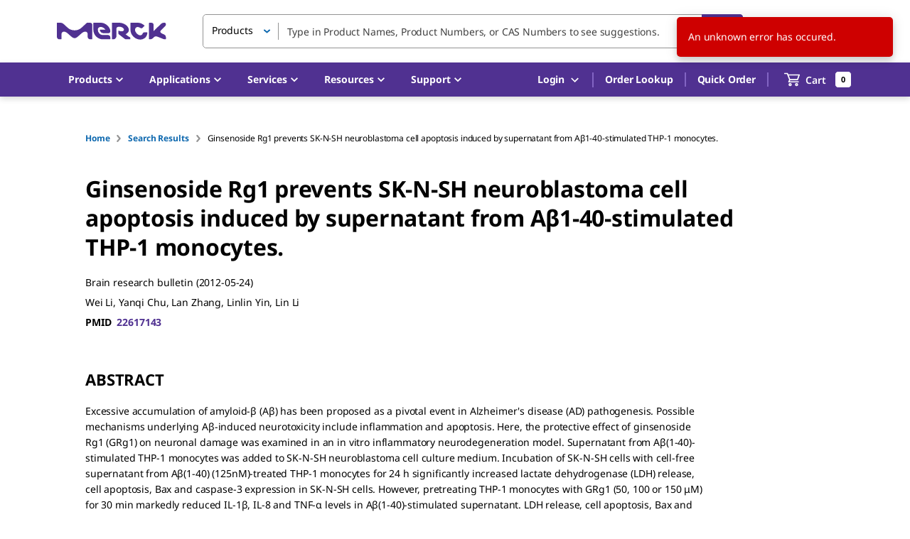

--- FILE ---
content_type: application/javascript; charset=UTF-8
request_url: https://www.sigmaaldrich.com/_next/static/chunks/main-31ab7645d09b86ee.js
body_size: 113440
content:
(self.webpackChunk_N_E=self.webpackChunk_N_E||[]).push([[8792],{57:(e,t,n)=>{"use strict";Object.defineProperty(t,"__esModule",{value:!0}),Object.defineProperty(t,"default",{enumerable:!0,get:function(){return l}});let r=n(64252),a=n(37876),i=r._(n(14232)),o=n(8407);async function u(e){let{Component:t,ctx:n}=e;return{pageProps:await (0,o.loadGetInitialProps)(t,n)}}class l extends i.default.Component{render(){let{Component:e,pageProps:t}=this.props;return(0,a.jsx)(e,{...t})}}l.origGetInitialProps=u,l.getInitialProps=u,("function"==typeof t.default||"object"==typeof t.default&&null!==t.default)&&void 0===t.default.__esModule&&(Object.defineProperty(t.default,"__esModule",{value:!0}),Object.assign(t.default,t),e.exports=t.default)},553:(e,t)=>{"use strict";function n(e,t){if(void 0===t&&(t={}),t.onlyHashChange){e();return}let n=document.documentElement,r=n.style.scrollBehavior;n.style.scrollBehavior="auto",t.dontForceLayout||n.getClientRects(),e(),n.style.scrollBehavior=r}Object.defineProperty(t,"__esModule",{value:!0}),Object.defineProperty(t,"handleSmoothScroll",{enumerable:!0,get:function(){return n}})},2326:(e,t)=>{"use strict";function n(e){return"/api"===e||!!(null==e?void 0:e.startsWith("/api/"))}Object.defineProperty(t,"__esModule",{value:!0}),Object.defineProperty(t,"isAPIRoute",{enumerable:!0,get:function(){return n}})},2696:(e,t,n)=>{"use strict";Object.defineProperty(t,"__esModule",{value:!0}),Object.defineProperty(t,"addLocale",{enumerable:!0,get:function(){return r}}),n(87810);let r=function(e){for(var t=arguments.length,n=Array(t>1?t-1:0),r=1;r<t;r++)n[r-1]=arguments[r];return e};("function"==typeof t.default||"object"==typeof t.default&&null!==t.default)&&void 0===t.default.__esModule&&(Object.defineProperty(t.default,"__esModule",{value:!0}),Object.assign(t.default,t),e.exports=t.default)},2875:(e,t,n)=>{"use strict";Object.defineProperty(t,"__esModule",{value:!0}),!function(e,t){for(var n in t)Object.defineProperty(e,n,{enumerable:!0,get:t[n]})}(t,{AppRouterContext:function(){return a},GlobalLayoutRouterContext:function(){return o},LayoutRouterContext:function(){return i},MissingSlotContext:function(){return l},TemplateContext:function(){return u}});let r=n(64252)._(n(14232)),a=r.default.createContext(null),i=r.default.createContext(null),o=r.default.createContext(null),u=r.default.createContext(null),l=r.default.createContext(new Set)},3420:(e,t)=>{"use strict";let n;Object.defineProperty(t,"__esModule",{value:!0}),!function(e,t){for(var n in t)Object.defineProperty(e,n,{enumerable:!0,get:t[n]})}(t,{default:function(){return r},setConfig:function(){return a}});let r=()=>n;function a(e){n=e}},3794:(e,t)=>{"use strict";Object.defineProperty(t,"__esModule",{value:!0}),!function(e,t){for(var n in t)Object.defineProperty(e,n,{enumerable:!0,get:t[n]})}(t,{HTTPAccessErrorStatus:function(){return n},HTTP_ERROR_FALLBACK_ERROR_CODE:function(){return a},getAccessFallbackErrorTypeByStatus:function(){return u},getAccessFallbackHTTPStatus:function(){return o},isHTTPAccessFallbackError:function(){return i}});let n={NOT_FOUND:404,FORBIDDEN:403,UNAUTHORIZED:401},r=new Set(Object.values(n)),a="NEXT_HTTP_ERROR_FALLBACK";function i(e){if("object"!=typeof e||null===e||!("digest"in e)||"string"!=typeof e.digest)return!1;let[t,n]=e.digest.split(";");return t===a&&r.has(Number(n))}function o(e){return Number(e.digest.split(";")[1])}function u(e){switch(e){case 401:return"unauthorized";case 403:return"forbidden";case 404:return"not-found";default:return}}("function"==typeof t.default||"object"==typeof t.default&&null!==t.default)&&void 0===t.default.__esModule&&(Object.defineProperty(t.default,"__esModule",{value:!0}),Object.assign(t.default,t),e.exports=t.default)},3829:(e,t)=>{"use strict";Object.defineProperty(t,"__esModule",{value:!0}),t.shouldPolyfill=void 0,t.shouldPolyfill=function(){return!("Locale"in Intl)||function(){try{return"x-private"===new Intl.Locale("und-x-private").toString()}catch(e){return!0}}()}},4020:(e,t,n)=>{"use strict";Object.defineProperty(t,"__esModule",{value:!0}),!function(e,t){for(var n in t)Object.defineProperty(e,n,{enumerable:!0,get:t[n]})}(t,{normalizeAppPath:function(){return i},normalizeRscURL:function(){return o}});let r=n(87465),a=n(42835);function i(e){return(0,r.ensureLeadingSlash)(e.split("/").reduce((e,t,n,r)=>!t||(0,a.isGroupSegment)(t)||"@"===t[0]||("page"===t||"route"===t)&&n===r.length-1?e:e+"/"+t,""))}function o(e){return e.replace(/\.rsc($|\?)/,"$1")}},4030:(e,t,n)=>{"use strict";Object.defineProperty(t,"__esModule",{value:!0}),Object.defineProperty(t,"onRecoverableError",{enumerable:!0,get:function(){return l}});let r=n(64252),a=n(55346),i=n(19898),o=n(72992),u=r._(n(66240)),l=(e,t)=>{let n=(0,u.default)(e)&&"cause"in e?e.cause:e,r=(0,o.getReactStitchedError)(n);(0,a.isBailoutToCSRError)(n)||(0,i.reportGlobalError)(r)};("function"==typeof t.default||"object"==typeof t.default&&null!==t.default)&&void 0===t.default.__esModule&&(Object.defineProperty(t.default,"__esModule",{value:!0}),Object.assign(t.default,t),e.exports=t.default)},5648:(e,t)=>{"use strict";function n(e){let{ampFirst:t=!1,hybrid:n=!1,hasQuery:r=!1}=void 0===e?{}:e;return t||n&&r}Object.defineProperty(t,"__esModule",{value:!0}),Object.defineProperty(t,"isInAmpMode",{enumerable:!0,get:function(){return n}})},6394:(e,t,n)=>{"use strict";Object.defineProperty(t,"__esModule",{value:!0}),!function(e,t){for(var n in t)Object.defineProperty(e,n,{enumerable:!0,get:t[n]})}(t,{PathParamsContext:function(){return o},PathnameContext:function(){return i},SearchParamsContext:function(){return a}});let r=n(14232),a=(0,r.createContext)(null),i=(0,r.createContext)(null),o=(0,r.createContext)(null)},6919:(e,t,n)=>{"use strict";Object.defineProperty(t,"__esModule",{value:!0}),n(78757),self.__next_set_public_path__=e=>{n.p=e},("function"==typeof t.default||"object"==typeof t.default&&null!==t.default)&&void 0===t.default.__esModule&&(Object.defineProperty(t.default,"__esModule",{value:!0}),Object.assign(t.default,t),e.exports=t.default)},8346:(e,t,n)=>{"use strict";Object.defineProperty(t,"__esModule",{value:!0}),Object.defineProperty(t,"isDynamicRoute",{enumerable:!0,get:function(){return o}});let r=n(66443),a=/\/[^/]*\[[^/]+\][^/]*(?=\/|$)/,i=/\/\[[^/]+\](?=\/|$)/;function o(e,t){return(void 0===t&&(t=!0),(0,r.isInterceptionRouteAppPath)(e)&&(e=(0,r.extractInterceptionRouteInformation)(e).interceptedRoute),t)?i.test(e):a.test(e)}},8407:(e,t)=>{"use strict";Object.defineProperty(t,"__esModule",{value:!0}),!function(e,t){for(var n in t)Object.defineProperty(e,n,{enumerable:!0,get:t[n]})}(t,{DecodeError:function(){return h},MiddlewareNotFoundError:function(){return y},MissingStaticPage:function(){return b},NormalizeError:function(){return g},PageNotFoundError:function(){return m},SP:function(){return f},ST:function(){return p},WEB_VITALS:function(){return n},execOnce:function(){return r},getDisplayName:function(){return l},getLocationOrigin:function(){return o},getURL:function(){return u},isAbsoluteUrl:function(){return i},isResSent:function(){return s},loadGetInitialProps:function(){return d},normalizeRepeatedSlashes:function(){return c},stringifyError:function(){return v}});let n=["CLS","FCP","FID","INP","LCP","TTFB"];function r(e){let t,n=!1;return function(){for(var r=arguments.length,a=Array(r),i=0;i<r;i++)a[i]=arguments[i];return n||(n=!0,t=e(...a)),t}}let a=/^[a-zA-Z][a-zA-Z\d+\-.]*?:/,i=e=>a.test(e);function o(){let{protocol:e,hostname:t,port:n}=window.location;return e+"//"+t+(n?":"+n:"")}function u(){let{href:e}=window.location,t=o();return e.substring(t.length)}function l(e){return"string"==typeof e?e:e.displayName||e.name||"Unknown"}function s(e){return e.finished||e.headersSent}function c(e){let t=e.split("?");return t[0].replace(/\\/g,"/").replace(/\/\/+/g,"/")+(t[1]?"?"+t.slice(1).join("?"):"")}async function d(e,t){let n=t.res||t.ctx&&t.ctx.res;if(!e.getInitialProps)return t.ctx&&t.Component?{pageProps:await d(t.Component,t.ctx)}:{};let r=await e.getInitialProps(t);if(n&&s(n))return r;if(!r)throw Object.defineProperty(Error('"'+l(e)+'.getInitialProps()" should resolve to an object. But found "'+r+'" instead.'),"__NEXT_ERROR_CODE",{value:"E394",enumerable:!1,configurable:!0});return r}let f="undefined"!=typeof performance,p=f&&["mark","measure","getEntriesByName"].every(e=>"function"==typeof performance[e]);class h extends Error{}class g extends Error{}class m extends Error{constructor(e){super(),this.code="ENOENT",this.name="PageNotFoundError",this.message="Cannot find module for page: "+e}}class b extends Error{constructor(e,t){super(),this.message="Failed to load static file for page: "+e+" "+t}}class y extends Error{constructor(){super(),this.code="ENOENT",this.message="Cannot find the middleware module"}}function v(e){return JSON.stringify({message:e.message,stack:e.stack})}},10187:(e,t)=>{"use strict";function n(e,t){let n={};return Object.keys(e).forEach(r=>{t.includes(r)||(n[r]=e[r])}),n}Object.defineProperty(t,"__esModule",{value:!0}),Object.defineProperty(t,"omit",{enumerable:!0,get:function(){return n}})},10296:(e,t)=>{"use strict";Object.defineProperty(t,"__esModule",{value:!0}),!function(e,t){for(var n in t)Object.defineProperty(e,n,{enumerable:!0,get:t[n]})}(t,{getSortedRouteObjects:function(){return a},getSortedRoutes:function(){return r}});class n{insert(e){this._insert(e.split("/").filter(Boolean),[],!1)}smoosh(){return this._smoosh()}_smoosh(e){void 0===e&&(e="/");let t=[...this.children.keys()].sort();null!==this.slugName&&t.splice(t.indexOf("[]"),1),null!==this.restSlugName&&t.splice(t.indexOf("[...]"),1),null!==this.optionalRestSlugName&&t.splice(t.indexOf("[[...]]"),1);let n=t.map(t=>this.children.get(t)._smoosh(""+e+t+"/")).reduce((e,t)=>[...e,...t],[]);if(null!==this.slugName&&n.push(...this.children.get("[]")._smoosh(e+"["+this.slugName+"]/")),!this.placeholder){let t="/"===e?"/":e.slice(0,-1);if(null!=this.optionalRestSlugName)throw Object.defineProperty(Error('You cannot define a route with the same specificity as a optional catch-all route ("'+t+'" and "'+t+"[[..."+this.optionalRestSlugName+']]").'),"__NEXT_ERROR_CODE",{value:"E458",enumerable:!1,configurable:!0});n.unshift(t)}return null!==this.restSlugName&&n.push(...this.children.get("[...]")._smoosh(e+"[..."+this.restSlugName+"]/")),null!==this.optionalRestSlugName&&n.push(...this.children.get("[[...]]")._smoosh(e+"[[..."+this.optionalRestSlugName+"]]/")),n}_insert(e,t,r){if(0===e.length){this.placeholder=!1;return}if(r)throw Object.defineProperty(Error("Catch-all must be the last part of the URL."),"__NEXT_ERROR_CODE",{value:"E392",enumerable:!1,configurable:!0});let a=e[0];if(a.startsWith("[")&&a.endsWith("]")){let n=a.slice(1,-1),o=!1;if(n.startsWith("[")&&n.endsWith("]")&&(n=n.slice(1,-1),o=!0),n.startsWith("…"))throw Object.defineProperty(Error("Detected a three-dot character ('…') at ('"+n+"'). Did you mean ('...')?"),"__NEXT_ERROR_CODE",{value:"E147",enumerable:!1,configurable:!0});if(n.startsWith("...")&&(n=n.substring(3),r=!0),n.startsWith("[")||n.endsWith("]"))throw Object.defineProperty(Error("Segment names may not start or end with extra brackets ('"+n+"')."),"__NEXT_ERROR_CODE",{value:"E421",enumerable:!1,configurable:!0});if(n.startsWith("."))throw Object.defineProperty(Error("Segment names may not start with erroneous periods ('"+n+"')."),"__NEXT_ERROR_CODE",{value:"E288",enumerable:!1,configurable:!0});function i(e,n){if(null!==e&&e!==n)throw Object.defineProperty(Error("You cannot use different slug names for the same dynamic path ('"+e+"' !== '"+n+"')."),"__NEXT_ERROR_CODE",{value:"E337",enumerable:!1,configurable:!0});t.forEach(e=>{if(e===n)throw Object.defineProperty(Error('You cannot have the same slug name "'+n+'" repeat within a single dynamic path'),"__NEXT_ERROR_CODE",{value:"E247",enumerable:!1,configurable:!0});if(e.replace(/\W/g,"")===a.replace(/\W/g,""))throw Object.defineProperty(Error('You cannot have the slug names "'+e+'" and "'+n+'" differ only by non-word symbols within a single dynamic path'),"__NEXT_ERROR_CODE",{value:"E499",enumerable:!1,configurable:!0})}),t.push(n)}if(r)if(o){if(null!=this.restSlugName)throw Object.defineProperty(Error('You cannot use both an required and optional catch-all route at the same level ("[...'+this.restSlugName+']" and "'+e[0]+'" ).'),"__NEXT_ERROR_CODE",{value:"E299",enumerable:!1,configurable:!0});i(this.optionalRestSlugName,n),this.optionalRestSlugName=n,a="[[...]]"}else{if(null!=this.optionalRestSlugName)throw Object.defineProperty(Error('You cannot use both an optional and required catch-all route at the same level ("[[...'+this.optionalRestSlugName+']]" and "'+e[0]+'").'),"__NEXT_ERROR_CODE",{value:"E300",enumerable:!1,configurable:!0});i(this.restSlugName,n),this.restSlugName=n,a="[...]"}else{if(o)throw Object.defineProperty(Error('Optional route parameters are not yet supported ("'+e[0]+'").'),"__NEXT_ERROR_CODE",{value:"E435",enumerable:!1,configurable:!0});i(this.slugName,n),this.slugName=n,a="[]"}}this.children.has(a)||this.children.set(a,new n),this.children.get(a)._insert(e.slice(1),t,r)}constructor(){this.placeholder=!0,this.children=new Map,this.slugName=null,this.restSlugName=null,this.optionalRestSlugName=null}}function r(e){let t=new n;return e.forEach(e=>t.insert(e)),t.smoosh()}function a(e,t){let n={},a=[];for(let r=0;r<e.length;r++){let i=t(e[r]);n[i]=r,a[r]=i}return r(a).map(t=>e[n[t]])}},10692:(e,t,n)=>{"use strict";Object.defineProperty(t,"__esModule",{value:!0}),!function(e,t){for(var n in t)Object.defineProperty(e,n,{enumerable:!0,get:t[n]})}(t,{PathnameContextProviderAdapter:function(){return p},adaptForAppRouterInstance:function(){return c},adaptForPathParams:function(){return f},adaptForSearchParams:function(){return d}});let r=n(88365),a=n(37876),i=r._(n(14232)),o=n(6394),u=n(41426),l=n(18400),s=n(69645);function c(e){return{back(){e.back()},forward(){e.forward()},refresh(){e.reload()},hmrRefresh(){},push(t,n){let{scroll:r}=void 0===n?{}:n;e.push(t,void 0,{scroll:r})},replace(t,n){let{scroll:r}=void 0===n?{}:n;e.replace(t,void 0,{scroll:r})},prefetch(t){e.prefetch(t)}}}function d(e){return e.isReady&&e.query?(0,l.asPathToSearchParams)(e.asPath):new URLSearchParams}function f(e){if(!e.isReady||!e.query)return null;let t={};for(let n of Object.keys((0,s.getRouteRegex)(e.pathname).groups))t[n]=e.query[n];return t}function p(e){let{children:t,router:n,...r}=e,l=(0,i.useRef)(r.isAutoExport),s=(0,i.useMemo)(()=>{let e,t=l.current;if(t&&(l.current=!1),(0,u.isDynamicRoute)(n.pathname)&&(n.isFallback||t&&!n.isReady))return null;try{e=new URL(n.asPath,"http://f")}catch(e){return"/"}return e.pathname},[n.asPath,n.isFallback,n.isReady,n.pathname]);return(0,a.jsx)(o.PathnameContext.Provider,{value:s,children:t})}},10866:(e,t,n)=>{"use strict";Object.defineProperty(t,"__esModule",{value:!0}),Object.defineProperty(t,"hasBasePath",{enumerable:!0,get:function(){return a}});let r=n(43563);function a(e){return(0,r.pathHasPrefix)(e,"")}("function"==typeof t.default||"object"==typeof t.default&&null!==t.default)&&void 0===t.default.__esModule&&(Object.defineProperty(t.default,"__esModule",{value:!0}),Object.assign(t.default,t),e.exports=t.default)},10877:e=>{"use strict";e.exports=["chrome 64","edge 79","firefox 67","opera 51","safari 12"]},12437:(e,t,n)=>{"use strict";n.r(t),n.d(t,{SANCTIONED_UNITS:()=>u,createResolveLocale:()=>N,defaultNumberOption:()=>p,defineProperty:()=>M,formatNumericToString:()=>D,getInternalSlot:()=>b,getLocaleHierarchy:()=>x,getMagnitude:()=>C,getMultiInternalSlots:()=>y,getNumberOption:()=>h,getOption:()=>f,hasOwnProperty:()=>s,invariant:()=>o.V,isLiteralPart:()=>v,isMissingLocaleDataError:()=>U,isWellFormedCurrencyCode:()=>P,isWellFormedUnitIdentifier:()=>w,objectIs:()=>E,partitionPattern:()=>L,removeUnitNamespace:()=>l,repeat:()=>T,selectUnit:()=>a,setInternalSlot:()=>g,setMultiInternalSlots:()=>m,setNumberFormatDigitOptions:()=>_,supportedLocales:()=>F,toObject:()=>c,toRawFixed:()=>A,toRawPrecision:()=>R,toString:()=>d,unpackData:()=>G});var r=function(){return(r=Object.assign||function(e){for(var t,n=1,r=arguments.length;n<r;n++)for(var a in t=arguments[n])Object.prototype.hasOwnProperty.call(t,a)&&(e[a]=t[a]);return e}).apply(this,arguments)};function a(e,t,n){void 0===t&&(t=Date.now()),void 0===n&&(n={});var a=r(r({},i),n||{}),o=(+e-+t)/1e3;if(Math.abs(o)<a.second)return{value:Math.round(o),unit:"second"};var u=o/60;if(Math.abs(u)<a.minute)return{value:Math.round(u),unit:"minute"};var l=o/3600;if(Math.abs(l)<a.hour)return{value:Math.round(l),unit:"hour"};var s=o/86400;if(Math.abs(s)<a.day)return{value:Math.round(s),unit:"day"};var c=new Date(e),d=new Date(t),f=c.getFullYear()-d.getFullYear();if(Math.round(Math.abs(f))>0)return{value:Math.round(f),unit:"year"};var p=12*f+c.getMonth()-d.getMonth();return Math.round(Math.abs(p))>0?{value:Math.round(p),unit:"month"}:{value:Math.round(o/604800),unit:"week"}}var i={second:45,minute:45,hour:22,day:5},o=n(61228),u=["angle-degree","area-acre","area-hectare","concentr-percent","digital-bit","digital-byte","digital-gigabit","digital-gigabyte","digital-kilobit","digital-kilobyte","digital-megabit","digital-megabyte","digital-petabyte","digital-terabit","digital-terabyte","duration-day","duration-hour","duration-millisecond","duration-minute","duration-month","duration-second","duration-week","duration-year","length-centimeter","length-foot","length-inch","length-kilometer","length-meter","length-mile-scandinavian","length-mile","length-millimeter","length-yard","mass-gram","mass-kilogram","mass-ounce","mass-pound","mass-stone","temperature-celsius","temperature-fahrenheit","volume-fluid-ounce","volume-gallon","volume-liter","volume-milliliter"];function l(e){return e.replace(/^(.*?)-/,"")}function s(e,t){return Object.prototype.hasOwnProperty.call(e,t)}function c(e){if(null==e)throw TypeError("undefined/null cannot be converted to object");return Object(e)}function d(e){if("symbol"==typeof e)throw TypeError("Cannot convert a Symbol value to a string");return String(e)}function f(e,t,n,r,a){var i=e[t];if(void 0!==i){if("boolean"!==n&&"string"!==n)throw TypeError("invalid type");if("boolean"===n&&(i=!!i),"string"===n&&(i=d(i)),void 0!==r&&!r.filter(function(e){return e==i}).length)throw RangeError(i+" is not within "+r.join(", "));return i}return a}function p(e,t,n,r){if(void 0!==e){if(isNaN(e=Number(e))||e<t||e>n)throw RangeError(e+" is outside of range ["+t+", "+n+"]");return Math.floor(e)}return r}function h(e,t,n,r,a){return p(e[t],n,r,a)}function g(e,t,n,r){e.get(t)||e.set(t,Object.create(null)),e.get(t)[n]=r}function m(e,t,n){for(var r=0,a=Object.keys(n);r<a.length;r++){var i=a[r];g(e,t,i,n[i])}}function b(e,t,n){return y(e,t,n)[n]}function y(e,t){for(var n=[],r=2;r<arguments.length;r++)n[r-2]=arguments[r];var a=e.get(t);if(!a)throw TypeError(t+" InternalSlot has not been initialized");return n.reduce(function(e,t){return e[t]=a[t],e},Object.create(null))}function v(e){return"literal"===e.type}function L(e){for(var t=[],n=e.indexOf("{"),r=0,a=0,i=e.length;n<e.length&&n>-1;)r=e.indexOf("}",n),(0,o.V)(r>n,"Invalid pattern "+e),n>a&&t.push({type:"literal",value:e.substring(a,n)}),t.push({type:e.substring(n+1,r),value:void 0}),a=r+1,n=e.indexOf("{",a);return a<i&&t.push({type:"literal",value:e.substring(a,i)}),t}function _(e,t,n,r,a){var i=h(t,"minimumIntegerDigits",1,21,1),o=t.minimumFractionDigits,u=t.maximumFractionDigits,l=t.minimumSignificantDigits,s=t.maximumSignificantDigits;if(e.minimumIntegerDigits=i,void 0!==l||void 0!==s)e.roundingType="significantDigits",l=p(l,1,21,1),s=p(s,l,21,21),e.minimumSignificantDigits=l,e.maximumSignificantDigits=s;else if(void 0!==o||void 0!==u){e.roundingType="fractionDigits";var c=Math.max(o=p(o,0,20,n),r);u=p(u,o,20,c),e.minimumFractionDigits=o,e.maximumFractionDigits=u}else"compact"===a?e.roundingType="compactRounding":(e.roundingType="fractionDigits",e.minimumFractionDigits=n,e.maximumFractionDigits=r)}function E(e,t){return Object.is?Object.is(e,t):e===t?0!==e||1/e==1/t:e!=e&&t!=t}var S=/[^A-Z]/;function P(e){return!(3!==(e=e.replace(/([a-z])/g,function(e,t){return t.toUpperCase()})).length||S.test(e))}function D(e,t){var n,r=t<0||E(t,-0);switch(r&&(t=-t),e.roundingType){case"significantDigits":n=R(t,e.minimumSignificantDigits,e.maximumSignificantDigits);break;case"fractionDigits":n=A(t,e.minimumFractionDigits,e.maximumFractionDigits);break;default:(n=R(t,1,2)).integerDigitsCount>1&&(n=A(t,0,0))}t=n.roundedNumber;var a=n.formattedString,i=n.integerDigitsCount,o=e.minimumIntegerDigits;return i<o&&(a=T("0",o-i)+a),r&&(t=-t),{roundedNumber:t,formattedString:a}}function A(e,t,n){var r,a,i=Math.round(e*Math.pow(10,n)),o=i/Math.pow(10,n);if(i<1e21)r=i.toString();else{var u=(r=i.toString()).split("e"),l=u[0],s=u[1];r=l.replace(".",""),r+=T("0",Math.max(+s-r.length+1,0))}if(0!==n){var c=r.length;c<=n&&(r=T("0",n+1-c)+r,c=n+1);var d=r.slice(0,c-n);r=d+"."+r.slice(c-n),a=d.length}else a=r.length;for(var f=n-t;f>0&&"0"===r[r.length-1];)r=r.slice(0,-1),f--;return"."===r[r.length-1]&&(r=r.slice(0,-1)),{formattedString:r,roundedNumber:o,integerDigitsCount:a}}function R(e,t,n){var r,a,i,o;if(0===e)r=T("0",n),a=0,i=0;else{var u=e.toString(),l=u.indexOf("e"),s=u.split("e"),c=s[0],d=s[1],f=c.replace(".","");if(l>=0&&f.length<=n)a=+d,r=f+T("0",n-f.length),i=e;else{var p=(a=C(e))-n+1,h=Math.round(m(e,p));m(h,n-1)>=10&&(a+=1,h=Math.floor(h/10)),r=h.toString(),i=m(h,n-1-a)}}if(a>=n-1?(r+=T("0",a-n+1),o=a+1):a>=0?(r=r.slice(0,a+1)+"."+r.slice(a+1),o=a+1):(r="0."+T("0",-a-1)+r,o=1),r.indexOf(".")>=0&&n>t){for(var g=n-t;g>0&&"0"===r[r.length-1];)r=r.slice(0,-1),g--;"."===r[r.length-1]&&(r=r.slice(0,-1))}return{formattedString:r,roundedNumber:i,integerDigitsCount:o};function m(e,t){return t<0?e*Math.pow(10,-t):e/Math.pow(10,t)}}function T(e,t){if("function"==typeof e.repeat)return e.repeat(t);for(var n=Array(t),r=0;r<n.length;r++)n[r]=e;return n.join("")}function C(e){return Math.floor(Math.log(e)*Math.LOG10E)}var Z=u.map(function(e){return e.replace(/^(.*?)-/,"")});function w(e){if(e=e.replace(/([A-Z])/g,function(e,t){return t.toLowerCase()}),Z.indexOf(e)>-1)return!0;var t=e.split("-per-");return!(2!==t.length||0>Z.indexOf(t[0])||0>Z.indexOf(t[1]))}function M(e,t,n){Object.defineProperty(e,t,{configurable:!0,enumerable:!1,writable:!0,value:n.value})}var O=function(){var e=function(t,n){return(e=Object.setPrototypeOf||({__proto__:[]})instanceof Array&&function(e,t){e.__proto__=t}||function(e,t){for(var n in t)t.hasOwnProperty(n)&&(e[n]=t[n])})(t,n)};return function(t,n){function r(){this.constructor=t}e(t,n),t.prototype=null===n?Object.create(n):(r.prototype=n.prototype,new r)}}(),k=function(){return(k=Object.assign||function(e){for(var t,n=1,r=arguments.length;n<r;n++)for(var a in t=arguments[n])Object.prototype.hasOwnProperty.call(t,a)&&(e[a]=t[a]);return e}).apply(this,arguments)};function N(e){var t,n,r=(t=e,function(e,n){for(var r={locale:""},a=0;a<n.length;a++){var i=n[a],o=i.replace(I,""),u=j(e,o);if(u)return r.locale=u,i!==o&&(r.extension=i.slice(o.length+1,i.length)),r}return r.locale=t(),r}),a=(n=e,function(e,t){for(var r={locale:""},a=0;a<t.length;a++){var i=t[a],o=i.replace(I,""),u=j(e,o);if(u)return r.locale=u,i!==o&&(r.extension=i.slice(o.length+1,i.length)),r}return r.locale=n(),r});return function(e,t,n,i,u){for(var l,s=(l="lookup"===n.localeMatcher?r(e,t):a(e,t)).locale,c={locale:"",dataLocale:s},d="-u",f=0;f<i.length;f++){var p=i[f],h=u[s];(0,o.V)("object"==typeof h&&null!==h,"locale data "+p+" must be an object");var g=h[p];(0,o.V)(Array.isArray(g),"keyLocaleData for "+p+" must be an array");var m=g[0];(0,o.V)("string"==typeof m||null===m,"value must be string or null but got "+typeof m+" in key "+p);var b="";if(l.extension){var y=function(e,t){(0,o.V)(2===t.length,"key must have 2 elements");var n=e.length,r="-"+t+"-",a=e.indexOf(r);if(-1!==a){for(var i=a+4,u=i,l=i,s=!1;!s;){var c=e.indexOf("-",l),d=void 0;2==(-1===c?n-l:c-l)?s=!0:-1===c?(u=n,s=!0):(u=c,l=c+1)}return e.slice(i,u)}if(r="-"+t,-1!==(a=e.indexOf(r))&&a+3===n)return""}(l.extension,p);void 0!==y&&(""!==y?~g.indexOf(y)&&(b="-"+p+"-"+(m=y)):~y.indexOf("true")&&(m="true",b="-"+p))}if(p in n){var v=n[p];(0,o.V)("string"==typeof v||null==v,"optionsValue must be String, Undefined or Null"),~g.indexOf(v)&&v!==m&&(m=v,b="")}c[p]=m,d+=b}if(d.length>2){var L=s.indexOf("-x-");-1===L?s+=d:s=s.slice(0,L)+d+s.slice(L,s.length),s=Intl.getCanonicalLocales(s)[0]}return c.locale=s,c}}var I=/-u(?:-[0-9a-z]{2,8})+/gi;function j(e,t){for(var n=t;;){if(~e.indexOf(n))return n;var r=n.lastIndexOf("-");if(!~r)return;r>=2&&"-"===n[r-2]&&(r-=2),n=n.slice(0,r)}}function x(e){for(var t=[e],n=e.split("-"),r=n.length;r>1;r--)t.push(n.slice(0,r-1).join("-"));return t}function F(e,t,n){var r="best fit";void 0!==n&&f(n=c(n),"localeMatcher","string",["lookup","best fit"],"best fit");for(var a=[],i=0;i<t.length;i++){var o=j(e,t[i].replace(I,""));o&&a.push(o)}return a}var B=function(e){function t(){var t=null!==e&&e.apply(this,arguments)||this;return t.type="MISSING_LOCALE_DATA",t}return O(t,e),t}(Error);function U(e){return"MISSING_LOCALE_DATA"===e.type}function G(e,t,n){void 0===n&&(n=function(e,t){return k(k({},e),t)});var r=x(e),a=r.map(function(e){return t.data[e]}).filter(Boolean);if(!a.length)throw new B('Missing locale data for "'+e+'", lookup hierarchy: '+r.join(", "));return a.reverse(),a.reduce(n,{})}},13498:(e,t,n)=>{"use strict";Object.defineProperty(t,"__esModule",{value:!0}),Object.defineProperty(t,"getNextPathnameInfo",{enumerable:!0,get:function(){return o}});let r=n(46237),a=n(84385),i=n(43563);function o(e,t){var n,o;let{basePath:u,i18n:l,trailingSlash:s}=null!=(n=t.nextConfig)?n:{},c={pathname:e,trailingSlash:"/"!==e?e.endsWith("/"):s};u&&(0,i.pathHasPrefix)(c.pathname,u)&&(c.pathname=(0,a.removePathPrefix)(c.pathname,u),c.basePath=u);let d=c.pathname;if(c.pathname.startsWith("/_next/data/")&&c.pathname.endsWith(".json")){let e=c.pathname.replace(/^\/_next\/data\//,"").replace(/\.json$/,"").split("/");c.buildId=e[0],d="index"!==e[1]?"/"+e.slice(1).join("/"):"/",!0===t.parseData&&(c.pathname=d)}if(l){let e=t.i18nProvider?t.i18nProvider.analyze(c.pathname):(0,r.normalizeLocalePath)(c.pathname,l.locales);c.locale=e.detectedLocale,c.pathname=null!=(o=e.pathname)?o:c.pathname,!e.detectedLocale&&c.buildId&&(e=t.i18nProvider?t.i18nProvider.analyze(d):(0,r.normalizeLocalePath)(d,l.locales)).detectedLocale&&(c.locale=e.detectedLocale)}return c}},13617:(e,t,n)=>{"use strict";function r(e){return Intl.getCanonicalLocales(e)}function a(e,t){var n=t.tzData,r=t.uppercaseLinks,a=e.toUpperCase(),i=Object.keys(n).reduce(function(e,t){return e[t.toUpperCase()]=t,e},{}),o=r[a]||i[a];return"Etc/UTC"===o||"Etc/GMT"===o?"UTC":o}function i(e){if("symbol"==typeof e)throw TypeError("Cannot convert a Symbol value to a string");return String(e)}function o(e){if(void 0===e)return NaN;if(null===e)return 0;if("boolean"==typeof e)return+!!e;if("number"==typeof e)return e;if("symbol"==typeof e||"bigint"==typeof e)throw TypeError("Cannot convert symbol/bigint to number");return Number(e)}function u(e){if(!isFinite(e)||Math.abs(e)>8.64*1e15)return NaN;var t=o(e);if(isNaN(t)||s(t,-0))return 0;if(isFinite(t))return t;var n=Math.floor(Math.abs(t));return(t<0&&(n=-n),s(n,-0))?0:n}function l(e){if(null==e)throw TypeError("undefined/null cannot be converted to object");return Object(e)}function s(e,t){return Object.is?Object.is(e,t):e===t?0!==e||1/e==1/t:e!=e&&t!=t}function c(e){return Array(e)}function d(e,t){return Object.prototype.hasOwnProperty.call(e,t)}function f(e){return null===e?"Null":void 0===e?"Undefined":"function"==typeof e||"object"==typeof e?"Object":"number"==typeof e?"Number":"boolean"==typeof e?"Boolean":"string"==typeof e?"String":"symbol"==typeof e?"Symbol":"bigint"==typeof e?"BigInt":void 0}function p(e,t){return e-Math.floor(e/t)*t}function h(e){return Math.floor(e/864e5)}function g(e){return p(h(e)+4,7)}function m(e){return Date.UTC(e,0)/864e5}function b(e){return Date.UTC(e,0)}function y(e){return new Date(e).getUTCFullYear()}function v(e){return e%4!=0?365:e%100!=0?366:e%400!=0?365:366}function L(e){return h(e)-m(y(e))}function _(e){return+(365!==v(y(e)))}function E(e){var t=L(e),n=_(e);if(t>=0&&t<31)return 0;if(t<59+n)return 1;if(t<90+n)return 2;if(t<120+n)return 3;if(t<151+n)return 4;if(t<181+n)return 5;if(t<212+n)return 6;if(t<243+n)return 7;if(t<273+n)return 8;if(t<304+n)return 9;if(t<334+n)return 10;if(t<365+n)return 11;throw Error("Invalid time")}function S(e){var t=L(e),n=E(e),r=_(e);if(0===n)return t+1;if(1===n)return t-30;if(2===n)return t-58-r;if(3===n)return t-89-r;if(4===n)return t-119-r;if(5===n)return t-150-r;if(6===n)return t-180-r;if(7===n)return t-211-r;if(8===n)return t-242-r;if(9===n)return t-272-r;if(10===n)return t-303-r;if(11===n)return t-333-r;throw Error("Invalid time")}function P(e){return p(Math.floor(e/36e5),24)}function D(e){return p(Math.floor(e/6e4),60)}function A(e){return p(Math.floor(e/1e3),60)}function R(e,t,n){if("function"!=typeof e)return!1;if(null==n?void 0:n.boundTargetFunction)return t instanceof(null==n?void 0:n.boundTargetFunction);if("object"!=typeof t)return!1;var r=e.prototype;if("object"!=typeof r)throw TypeError("OrdinaryHasInstance called on an object with an invalid prototype property.");return Object.prototype.isPrototypeOf.call(r,t)}function T(e){return p(e,1e3)}function C(e){return void 0===e?Object.create(null):l(e)}function Z(e,t,n,r){if(void 0!==e){if(isNaN(e=Number(e))||e<t||e>n)throw RangeError("".concat(e," is outside of range [").concat(t,", ").concat(n,"]"));return Math.floor(e)}return r}function w(e,t,n,r,a){return Z(e[t],n,r,a)}function M(e,t,n,r,a){if("object"!=typeof e)throw TypeError("Options must be an object");var o=e[t];if(void 0!==o){if("boolean"!==n&&"string"!==n)throw TypeError("invalid type");if("boolean"===n&&(o=!!o),"string"===n&&(o=i(o)),void 0!==r&&!r.filter(function(e){return e==o}).length)throw RangeError("".concat(o," is not within ").concat(r.join(", ")));return o}return a}function O(e){if(void 0===e)return Object.create(null);if("object"==typeof e)return e;throw TypeError("Options must be an object")}n.r(t),n.d(t,{ArrayCreate:()=>c,CanonicalizeLocaleList:()=>r,CanonicalizeTimeZoneName:()=>a,CoerceOptionsToObject:()=>C,ComputeExponent:()=>en,ComputeExponentForMagnitude:()=>Q,CurrencyDigits:()=>er,DateFromTime:()=>S,Day:()=>h,DayFromYear:()=>m,DayWithinYear:()=>L,DaysInYear:()=>v,FormatNumericToParts:()=>ep,FormatNumericToString:()=>et,GetNumberOption:()=>w,GetOption:()=>M,GetOptionsObject:()=>O,HasOwnProperty:()=>d,HourFromTime:()=>P,InLeapYear:()=>_,InitializeNumberFormat:()=>ev,IsSanctionedSimpleUnitIdentifier:()=>x,IsValidTimeZoneName:()=>F,IsWellFormedCurrencyCode:()=>U,IsWellFormedUnitIdentifier:()=>G,MinFromTime:()=>D,MonthFromTime:()=>E,OrdinaryHasInstance:()=>R,PartitionNumberPattern:()=>ef,PartitionPattern:()=>eL,RangePatternType:()=>k,SANCTIONED_UNITS:()=>N,SIMPLE_UNITS:()=>j,SameValue:()=>s,SecFromTime:()=>A,SetNumberFormatDigitOptions:()=>ey,SetNumberFormatUnitOptions:()=>eb,SupportedLocales:()=>e_,TimeClip:()=>u,TimeFromYear:()=>b,ToNumber:()=>o,ToObject:()=>l,ToRawFixed:()=>ee,ToRawPrecision:()=>$,ToString:()=>i,Type:()=>f,WeekDay:()=>g,YearFromTime:()=>y,_formatToParts:()=>es,defineProperty:()=>q,getInternalSlot:()=>W,getMagnitude:()=>z,getMultiInternalSlots:()=>V,invariant:()=>J,isLiteralPart:()=>Y,isMissingLocaleDataError:()=>eS,msFromTime:()=>T,removeUnitNamespace:()=>I,setInternalSlot:()=>K,setMultiInternalSlots:()=>X});var k,N=["angle-degree","area-acre","area-hectare","concentr-percent","digital-bit","digital-byte","digital-gigabit","digital-gigabyte","digital-kilobit","digital-kilobyte","digital-megabit","digital-megabyte","digital-petabyte","digital-terabit","digital-terabyte","duration-day","duration-hour","duration-millisecond","duration-minute","duration-month","duration-second","duration-week","duration-year","length-centimeter","length-foot","length-inch","length-kilometer","length-meter","length-mile-scandinavian","length-mile","length-millimeter","length-yard","mass-gram","mass-kilogram","mass-ounce","mass-pound","mass-stone","temperature-celsius","temperature-fahrenheit","volume-fluid-ounce","volume-gallon","volume-liter","volume-milliliter"];function I(e){return e.slice(e.indexOf("-")+1)}var j=N.map(I);function x(e){return j.indexOf(e)>-1}function F(e,t){var n=t.tzData,r=t.uppercaseLinks,a=e.toUpperCase(),i=new Set,o=new Set;return Object.keys(n).map(function(e){return e.toUpperCase()}).forEach(function(e){return i.add(e)}),Object.keys(r).forEach(function(e){o.add(e.toUpperCase()),i.add(r[e].toUpperCase())}),i.has(a)||o.has(a)}var B=/[^A-Z]/;function U(e){return!(3!==(e=e.replace(/([a-z])/g,function(e,t){return t.toUpperCase()})).length||B.test(e))}function G(e){if(x(e=e.replace(/([A-Z])/g,function(e,t){return t.toLowerCase()})))return!0;var t=e.split("-per-");if(2!==t.length)return!1;var n=t[0],r=t[1];return!!(x(n)&&x(r))}function z(e){return Math.floor(Math.log(e)*Math.LOG10E)}function H(e,t){if("function"==typeof e.repeat)return e.repeat(t);for(var n=Array(t),r=0;r<n.length;r++)n[r]=e;return n.join("")}function K(e,t,n,r){e.get(t)||e.set(t,Object.create(null)),e.get(t)[n]=r}function X(e,t,n){for(var r=0,a=Object.keys(n);r<a.length;r++){var i=a[r];K(e,t,i,n[i])}}function W(e,t,n){return V(e,t,n)[n]}function V(e,t){for(var n=[],r=2;r<arguments.length;r++)n[r-2]=arguments[r];var a=e.get(t);if(!a)throw TypeError("".concat(t," InternalSlot has not been initialized"));return n.reduce(function(e,t){return e[t]=a[t],e},Object.create(null))}function Y(e){return"literal"===e.type}function q(e,t,n){Object.defineProperty(e,t,{configurable:!0,enumerable:!1,writable:!0,value:n.value})}function J(e,t,n){if(void 0===n&&(n=Error),!e)throw new n(t)}function Q(e,t,n){var r=(0,n.getInternalSlots)(e),a=r.notation,i=r.dataLocaleData,o=r.numberingSystem;switch(a){case"standard":return 0;case"scientific":return t;case"engineering":return 3*Math.floor(t/3);default:var u=r.compactDisplay,l=r.style,s=r.currencyDisplay,c=void 0;if("currency"===l&&"name"!==s)c=(i.numbers.currency[o]||i.numbers.currency[i.numbers.nu[0]]).short;else{var d=i.numbers.decimal[o]||i.numbers.decimal[i.numbers.nu[0]];c="long"===u?d.long:d.short}if(!c)return 0;var f=String(Math.pow(10,t)),p=Object.keys(c);if(f<p[0])return 0;if(f>p[p.length-1])return p[p.length-1].length-1;var h=p.indexOf(f);if(-1===h)return 0;var g=p[h];if("0"===c[g].other)return 0;return g.length-c[g].other.match(/0+/)[0].length}}function $(e,t,n){var r,a,i,o;if(0===e)r=H("0",n),a=0,i=0;else{var u=e.toString(),l=u.indexOf("e"),s=u.split("e"),c=s[0],d=s[1],f=c.replace(".","");if(l>=0&&f.length<=n)a=+d,r=f+H("0",n-f.length),i=e;else{var p=(a=z(e))-n+1,h=Math.round(m(e,p));m(h,n-1)>=10&&(a+=1,h=Math.floor(h/10)),r=h.toString(),i=m(h,n-1-a)}}if(a>=n-1?(r+=H("0",a-n+1),o=a+1):a>=0?(r="".concat(r.slice(0,a+1),".").concat(r.slice(a+1)),o=a+1):(r="0.".concat(H("0",-a-1)).concat(r),o=1),r.indexOf(".")>=0&&n>t){for(var g=n-t;g>0&&"0"===r[r.length-1];)r=r.slice(0,-1),g--;"."===r[r.length-1]&&(r=r.slice(0,-1))}return{formattedString:r,roundedNumber:i,integerDigitsCount:o};function m(e,t){return t<0?e*Math.pow(10,-t):e/Math.pow(10,t)}}function ee(e,t,n){var r,a,i=Math.round(e*Math.pow(10,n)),o=i/Math.pow(10,n);if(i<1e21)r=i.toString();else{var u=(r=i.toString()).split("e"),l=u[0],s=u[1];r=l.replace(".",""),r+=H("0",Math.max(+s-r.length+1,0))}if(0!==n){var c=r.length;c<=n&&(r=H("0",n+1-c)+r,c=n+1);var d=r.slice(0,c-n),f=r.slice(c-n);r="".concat(d,".").concat(f),a=d.length}else a=r.length;for(var p=n-t;p>0&&"0"===r[r.length-1];)r=r.slice(0,-1),p--;return"."===r[r.length-1]&&(r=r.slice(0,-1)),{formattedString:r,roundedNumber:o,integerDigitsCount:a}}function et(e,t){var n,r=t<0||s(t,-0);switch(r&&(t=-t),e.roundingType){case"significantDigits":n=$(t,e.minimumSignificantDigits,e.maximumSignificantDigits);break;case"fractionDigits":n=ee(t,e.minimumFractionDigits,e.maximumFractionDigits);break;default:(n=$(t,1,2)).integerDigitsCount>1&&(n=ee(t,0,0))}t=n.roundedNumber;var a=n.formattedString,i=n.integerDigitsCount,o=e.minimumIntegerDigits;return i<o&&(a=H("0",o-i)+a),r&&(t=-t),{roundedNumber:t,formattedString:a}}function en(e,t,n){var r=n.getInternalSlots;if(0===t)return[0,0];t<0&&(t=-t);var a=z(t),i=Q(e,a,{getInternalSlots:r});t=i<0?t*Math.pow(10,-i):t/Math.pow(10,i);var o=et(r(e),t);return 0===o.roundedNumber||z(o.roundedNumber)===a-i?[i,a]:[Q(e,a+1,{getInternalSlots:r}),a+1]}function er(e,t){var n=t.currencyDigitsData;return d(n,e)?n[e]:2}var ea={adlm:["\uD83A\uDD50","\uD83A\uDD51","\uD83A\uDD52","\uD83A\uDD53","\uD83A\uDD54","\uD83A\uDD55","\uD83A\uDD56","\uD83A\uDD57","\uD83A\uDD58","\uD83A\uDD59"],ahom:["\uD805\uDF30","\uD805\uDF31","\uD805\uDF32","\uD805\uDF33","\uD805\uDF34","\uD805\uDF35","\uD805\uDF36","\uD805\uDF37","\uD805\uDF38","\uD805\uDF39"],arab:["٠","١","٢","٣","٤","٥","٦","٧","٨","٩"],arabext:["۰","۱","۲","۳","۴","۵","۶","۷","۸","۹"],bali:["᭐","᭑","᭒","᭓","᭔","᭕","᭖","᭗","᭘","᭙"],beng:["০","১","২","৩","৪","৫","৬","৭","৮","৯"],bhks:["\uD807\uDC50","\uD807\uDC51","\uD807\uDC52","\uD807\uDC53","\uD807\uDC54","\uD807\uDC55","\uD807\uDC56","\uD807\uDC57","\uD807\uDC58","\uD807\uDC59"],brah:["\uD804\uDC66","\uD804\uDC67","\uD804\uDC68","\uD804\uDC69","\uD804\uDC6A","\uD804\uDC6B","\uD804\uDC6C","\uD804\uDC6D","\uD804\uDC6E","\uD804\uDC6F"],cakm:["\uD804\uDD36","\uD804\uDD37","\uD804\uDD38","\uD804\uDD39","\uD804\uDD3A","\uD804\uDD3B","\uD804\uDD3C","\uD804\uDD3D","\uD804\uDD3E","\uD804\uDD3F"],cham:["꩐","꩑","꩒","꩓","꩔","꩕","꩖","꩗","꩘","꩙"],deva:["०","१","२","३","४","५","६","७","८","९"],diak:["\uD806\uDD50","\uD806\uDD51","\uD806\uDD52","\uD806\uDD53","\uD806\uDD54","\uD806\uDD55","\uD806\uDD56","\uD806\uDD57","\uD806\uDD58","\uD806\uDD59"],fullwide:["０","１","２","３","４","５","６","７","８","９"],gong:["\uD807\uDDA0","\uD807\uDDA1","\uD807\uDDA2","\uD807\uDDA3","\uD807\uDDA4","\uD807\uDDA5","\uD807\uDDA6","\uD807\uDDA7","\uD807\uDDA8","\uD807\uDDA9"],gonm:["\uD807\uDD50","\uD807\uDD51","\uD807\uDD52","\uD807\uDD53","\uD807\uDD54","\uD807\uDD55","\uD807\uDD56","\uD807\uDD57","\uD807\uDD58","\uD807\uDD59"],gujr:["૦","૧","૨","૩","૪","૫","૬","૭","૮","૯"],guru:["੦","੧","੨","੩","੪","੫","੬","੭","੮","੯"],hanidec:["〇","一","二","三","四","五","六","七","八","九"],hmng:["\uD81A\uDF50","\uD81A\uDF51","\uD81A\uDF52","\uD81A\uDF53","\uD81A\uDF54","\uD81A\uDF55","\uD81A\uDF56","\uD81A\uDF57","\uD81A\uDF58","\uD81A\uDF59"],hmnp:["\uD838\uDD40","\uD838\uDD41","\uD838\uDD42","\uD838\uDD43","\uD838\uDD44","\uD838\uDD45","\uD838\uDD46","\uD838\uDD47","\uD838\uDD48","\uD838\uDD49"],java:["꧐","꧑","꧒","꧓","꧔","꧕","꧖","꧗","꧘","꧙"],kali:["꤀","꤁","꤂","꤃","꤄","꤅","꤆","꤇","꤈","꤉"],khmr:["០","១","២","៣","៤","៥","៦","៧","៨","៩"],knda:["೦","೧","೨","೩","೪","೫","೬","೭","೮","೯"],lana:["᪀","᪁","᪂","᪃","᪄","᪅","᪆","᪇","᪈","᪉"],lanatham:["᪐","᪑","᪒","᪓","᪔","᪕","᪖","᪗","᪘","᪙"],laoo:["໐","໑","໒","໓","໔","໕","໖","໗","໘","໙"],lepc:["᪐","᪑","᪒","᪓","᪔","᪕","᪖","᪗","᪘","᪙"],limb:["᥆","᥇","᥈","᥉","᥊","᥋","᥌","᥍","᥎","᥏"],mathbold:["\uD835\uDFCE","\uD835\uDFCF","\uD835\uDFD0","\uD835\uDFD1","\uD835\uDFD2","\uD835\uDFD3","\uD835\uDFD4","\uD835\uDFD5","\uD835\uDFD6","\uD835\uDFD7"],mathdbl:["\uD835\uDFD8","\uD835\uDFD9","\uD835\uDFDA","\uD835\uDFDB","\uD835\uDFDC","\uD835\uDFDD","\uD835\uDFDE","\uD835\uDFDF","\uD835\uDFE0","\uD835\uDFE1"],mathmono:["\uD835\uDFF6","\uD835\uDFF7","\uD835\uDFF8","\uD835\uDFF9","\uD835\uDFFA","\uD835\uDFFB","\uD835\uDFFC","\uD835\uDFFD","\uD835\uDFFE","\uD835\uDFFF"],mathsanb:["\uD835\uDFEC","\uD835\uDFED","\uD835\uDFEE","\uD835\uDFEF","\uD835\uDFF0","\uD835\uDFF1","\uD835\uDFF2","\uD835\uDFF3","\uD835\uDFF4","\uD835\uDFF5"],mathsans:["\uD835\uDFE2","\uD835\uDFE3","\uD835\uDFE4","\uD835\uDFE5","\uD835\uDFE6","\uD835\uDFE7","\uD835\uDFE8","\uD835\uDFE9","\uD835\uDFEA","\uD835\uDFEB"],mlym:["൦","൧","൨","൩","൪","൫","൬","൭","൮","൯"],modi:["\uD805\uDE50","\uD805\uDE51","\uD805\uDE52","\uD805\uDE53","\uD805\uDE54","\uD805\uDE55","\uD805\uDE56","\uD805\uDE57","\uD805\uDE58","\uD805\uDE59"],mong:["᠐","᠑","᠒","᠓","᠔","᠕","᠖","᠗","᠘","᠙"],mroo:["\uD81A\uDE60","\uD81A\uDE61","\uD81A\uDE62","\uD81A\uDE63","\uD81A\uDE64","\uD81A\uDE65","\uD81A\uDE66","\uD81A\uDE67","\uD81A\uDE68","\uD81A\uDE69"],mtei:["꯰","꯱","꯲","꯳","꯴","꯵","꯶","꯷","꯸","꯹"],mymr:["၀","၁","၂","၃","၄","၅","၆","၇","၈","၉"],mymrshan:["႐","႑","႒","႓","႔","႕","႖","႗","႘","႙"],mymrtlng:["꧰","꧱","꧲","꧳","꧴","꧵","꧶","꧷","꧸","꧹"],newa:["\uD805\uDC50","\uD805\uDC51","\uD805\uDC52","\uD805\uDC53","\uD805\uDC54","\uD805\uDC55","\uD805\uDC56","\uD805\uDC57","\uD805\uDC58","\uD805\uDC59"],nkoo:["߀","߁","߂","߃","߄","߅","߆","߇","߈","߉"],olck:["᱐","᱑","᱒","᱓","᱔","᱕","᱖","᱗","᱘","᱙"],orya:["୦","୧","୨","୩","୪","୫","୬","୭","୮","୯"],osma:["\uD801\uDCA0","\uD801\uDCA1","\uD801\uDCA2","\uD801\uDCA3","\uD801\uDCA4","\uD801\uDCA5","\uD801\uDCA6","\uD801\uDCA7","\uD801\uDCA8","\uD801\uDCA9"],rohg:["\uD803\uDD30","\uD803\uDD31","\uD803\uDD32","\uD803\uDD33","\uD803\uDD34","\uD803\uDD35","\uD803\uDD36","\uD803\uDD37","\uD803\uDD38","\uD803\uDD39"],saur:["꣐","꣑","꣒","꣓","꣔","꣕","꣖","꣗","꣘","꣙"],segment:["\uD83E\uDFF0","\uD83E\uDFF1","\uD83E\uDFF2","\uD83E\uDFF3","\uD83E\uDFF4","\uD83E\uDFF5","\uD83E\uDFF6","\uD83E\uDFF7","\uD83E\uDFF8","\uD83E\uDFF9"],shrd:["\uD804\uDDD0","\uD804\uDDD1","\uD804\uDDD2","\uD804\uDDD3","\uD804\uDDD4","\uD804\uDDD5","\uD804\uDDD6","\uD804\uDDD7","\uD804\uDDD8","\uD804\uDDD9"],sind:["\uD804\uDEF0","\uD804\uDEF1","\uD804\uDEF2","\uD804\uDEF3","\uD804\uDEF4","\uD804\uDEF5","\uD804\uDEF6","\uD804\uDEF7","\uD804\uDEF8","\uD804\uDEF9"],sinh:["෦","෧","෨","෩","෪","෫","෬","෭","෮","෯"],sora:["\uD804\uDCF0","\uD804\uDCF1","\uD804\uDCF2","\uD804\uDCF3","\uD804\uDCF4","\uD804\uDCF5","\uD804\uDCF6","\uD804\uDCF7","\uD804\uDCF8","\uD804\uDCF9"],sund:["᮰","᮱","᮲","᮳","᮴","᮵","᮶","᮷","᮸","᮹"],takr:["\uD805\uDEC0","\uD805\uDEC1","\uD805\uDEC2","\uD805\uDEC3","\uD805\uDEC4","\uD805\uDEC5","\uD805\uDEC6","\uD805\uDEC7","\uD805\uDEC8","\uD805\uDEC9"],talu:["᧐","᧑","᧒","᧓","᧔","᧕","᧖","᧗","᧘","᧙"],tamldec:["௦","௧","௨","௩","௪","௫","௬","௭","௮","௯"],telu:["౦","౧","౨","౩","౪","౫","౬","౭","౮","౯"],thai:["๐","๑","๒","๓","๔","๕","๖","๗","๘","๙"],tibt:["༠","༡","༢","༣","༤","༥","༦","༧","༨","༩"],tirh:["\uD805\uDCD0","\uD805\uDCD1","\uD805\uDCD2","\uD805\uDCD3","\uD805\uDCD4","\uD805\uDCD5","\uD805\uDCD6","\uD805\uDCD7","\uD805\uDCD8","\uD805\uDCD9"],vaii:["ᘠ","ᘡ","ᘢ","ᘣ","ᘤ","ᘥ","ᘦ","ᘧ","ᘨ","ᘩ"],wara:["\uD806\uDCE0","\uD806\uDCE1","\uD806\uDCE2","\uD806\uDCE3","\uD806\uDCE4","\uD806\uDCE5","\uD806\uDCE6","\uD806\uDCE7","\uD806\uDCE8","\uD806\uDCE9"],wcho:["\uD838\uDEF0","\uD838\uDEF1","\uD838\uDEF2","\uD838\uDEF3","\uD838\uDEF4","\uD838\uDEF5","\uD838\uDEF6","\uD838\uDEF7","\uD838\uDEF8","\uD838\uDEF9"]},ei=/[\$\+<->\^`\|~\xA2-\xA6\xA8\xA9\xAC\xAE-\xB1\xB4\xB8\xD7\xF7\u02C2-\u02C5\u02D2-\u02DF\u02E5-\u02EB\u02ED\u02EF-\u02FF\u0375\u0384\u0385\u03F6\u0482\u058D-\u058F\u0606-\u0608\u060B\u060E\u060F\u06DE\u06E9\u06FD\u06FE\u07F6\u07FE\u07FF\u09F2\u09F3\u09FA\u09FB\u0AF1\u0B70\u0BF3-\u0BFA\u0C7F\u0D4F\u0D79\u0E3F\u0F01-\u0F03\u0F13\u0F15-\u0F17\u0F1A-\u0F1F\u0F34\u0F36\u0F38\u0FBE-\u0FC5\u0FC7-\u0FCC\u0FCE\u0FCF\u0FD5-\u0FD8\u109E\u109F\u1390-\u1399\u166D\u17DB\u1940\u19DE-\u19FF\u1B61-\u1B6A\u1B74-\u1B7C\u1FBD\u1FBF-\u1FC1\u1FCD-\u1FCF\u1FDD-\u1FDF\u1FED-\u1FEF\u1FFD\u1FFE\u2044\u2052\u207A-\u207C\u208A-\u208C\u20A0-\u20BF\u2100\u2101\u2103-\u2106\u2108\u2109\u2114\u2116-\u2118\u211E-\u2123\u2125\u2127\u2129\u212E\u213A\u213B\u2140-\u2144\u214A-\u214D\u214F\u218A\u218B\u2190-\u2307\u230C-\u2328\u232B-\u2426\u2440-\u244A\u249C-\u24E9\u2500-\u2767\u2794-\u27C4\u27C7-\u27E5\u27F0-\u2982\u2999-\u29D7\u29DC-\u29FB\u29FE-\u2B73\u2B76-\u2B95\u2B97-\u2BFF\u2CE5-\u2CEA\u2E50\u2E51\u2E80-\u2E99\u2E9B-\u2EF3\u2F00-\u2FD5\u2FF0-\u2FFB\u3004\u3012\u3013\u3020\u3036\u3037\u303E\u303F\u309B\u309C\u3190\u3191\u3196-\u319F\u31C0-\u31E3\u3200-\u321E\u322A-\u3247\u3250\u3260-\u327F\u328A-\u32B0\u32C0-\u33FF\u4DC0-\u4DFF\uA490-\uA4C6\uA700-\uA716\uA720\uA721\uA789\uA78A\uA828-\uA82B\uA836-\uA839\uAA77-\uAA79\uAB5B\uAB6A\uAB6B\uFB29\uFBB2-\uFBC1\uFDFC\uFDFD\uFE62\uFE64-\uFE66\uFE69\uFF04\uFF0B\uFF1C-\uFF1E\uFF3E\uFF40\uFF5C\uFF5E\uFFE0-\uFFE6\uFFE8-\uFFEE\uFFFC\uFFFD]|\uD800[\uDD37-\uDD3F\uDD79-\uDD89\uDD8C-\uDD8E\uDD90-\uDD9C\uDDA0\uDDD0-\uDDFC]|\uD802[\uDC77\uDC78\uDEC8]|\uD805\uDF3F|\uD807[\uDFD5-\uDFF1]|\uD81A[\uDF3C-\uDF3F\uDF45]|\uD82F\uDC9C|\uD834[\uDC00-\uDCF5\uDD00-\uDD26\uDD29-\uDD64\uDD6A-\uDD6C\uDD83\uDD84\uDD8C-\uDDA9\uDDAE-\uDDE8\uDE00-\uDE41\uDE45\uDF00-\uDF56]|\uD835[\uDEC1\uDEDB\uDEFB\uDF15\uDF35\uDF4F\uDF6F\uDF89\uDFA9\uDFC3]|\uD836[\uDC00-\uDDFF\uDE37-\uDE3A\uDE6D-\uDE74\uDE76-\uDE83\uDE85\uDE86]|\uD838[\uDD4F\uDEFF]|\uD83B[\uDCAC\uDCB0\uDD2E\uDEF0\uDEF1]|\uD83C[\uDC00-\uDC2B\uDC30-\uDC93\uDCA0-\uDCAE\uDCB1-\uDCBF\uDCC1-\uDCCF\uDCD1-\uDCF5\uDD0D-\uDDAD\uDDE6-\uDE02\uDE10-\uDE3B\uDE40-\uDE48\uDE50\uDE51\uDE60-\uDE65\uDF00-\uDFFF]|\uD83D[\uDC00-\uDED7\uDEE0-\uDEEC\uDEF0-\uDEFC\uDF00-\uDF73\uDF80-\uDFD8\uDFE0-\uDFEB]|\uD83E[\uDC00-\uDC0B\uDC10-\uDC47\uDC50-\uDC59\uDC60-\uDC87\uDC90-\uDCAD\uDCB0\uDCB1\uDD00-\uDD78\uDD7A-\uDDCB\uDDCD-\uDE53\uDE60-\uDE6D\uDE70-\uDE74\uDE78-\uDE7A\uDE80-\uDE86\uDE90-\uDEA8\uDEB0-\uDEB6\uDEC0-\uDEC2\uDED0-\uDED6\uDF00-\uDF92\uDF94-\uDFCA]/,eo=new RegExp("^".concat(ei.source)),eu=new RegExp("".concat(ei.source,"$")),el=/[#0](?:[\.,][#0]+)*/g;function es(e,t,n,r){var a,i,o=e.sign,u=e.exponent,l=e.magnitude,s=r.notation,c=r.style,d=r.numberingSystem,f=t.numbers.nu[0],p=null;if("compact"===s&&l&&(p=function(e,t,n,r,a,i,o){var u,l,s=e.roundedNumber,c=e.sign,d=String(Math.pow(10,e.magnitude)),f=n.numbers.nu[0];if("currency"===r&&"name"!==i){var p=n.numbers.currency,h=null===(u=(p[o]||p[f]).short)||void 0===u?void 0:u[d];if(!h)return null;l=ed(t,s,h)}else{var p=n.numbers.decimal,g=(p[o]||p[f])[a][d];if(!g)return null;l=ed(t,s,g)}return"0"===l?null:l=ec(l,c).replace(/([^\s;\-\+\d¤]+)/g,"{c:$1}").replace(/0+/,"0")}(e,n,t,c,r.compactDisplay,r.currencyDisplay,d)),"currency"===c&&"name"!==r.currencyDisplay){var h=t.currencies[r.currency];if(h)switch(r.currencyDisplay){case"code":a=r.currency;break;case"symbol":a=h.symbol;break;default:a=h.narrow}else a=r.currency}if(p)i=p;else if("decimal"===c||"unit"===c||"currency"===c&&"name"===r.currencyDisplay)i=ec((t.numbers.decimal[d]||t.numbers.decimal[f]).standard,o);else if("currency"===c){var g=t.numbers.currency[d]||t.numbers.currency[f];i=ec(g[r.currencySign],o)}else i=ec(t.numbers.percent[d]||t.numbers.percent[f],o);var m=el.exec(i)[0];if(i=i.replace(el,"{0}").replace(/'(.)'/g,"$1"),"currency"===c&&"name"!==r.currencyDisplay){var g=t.numbers.currency[d]||t.numbers.currency[f],b=g.currencySpacing.afterInsertBetween;b&&!eu.test(a)&&(i=i.replace("\xa4{0}","\xa4".concat(b,"{0}")));var y=g.currencySpacing.beforeInsertBetween;y&&!eo.test(a)&&(i=i.replace("{0}\xa4","{0}".concat(y,"\xa4")))}for(var v=i.split(/({c:[^}]+}|\{0\}|[¤%\-\+])/g),L=[],_=t.numbers.symbols[d]||t.numbers.symbols[f],E=0;E<v.length;E++){var S=v[E];if(S)switch(S){case"{0}":L.push.apply(L,function(e,t,n,r,a,i,o){var u,l,s=[],c=t.formattedString,d=t.roundedNumber;if(isNaN(d))return[{type:"nan",value:c}];if(!isFinite(d))return[{type:"infinity",value:c}];var f=ea[a];f&&(c=c.replace(/\d/g,function(e){return f[+e]||e}));var p=c.indexOf(".");if(p>0?(u=c.slice(0,p),l=c.slice(p+1)):u=c,i&&("compact"!==n||d>=1e4)){var h=e.group,g=[],m=o.split(".")[0].split(","),b=3,y=3;m.length>1&&(b=m[m.length-1].length),m.length>2&&(y=m[m.length-2].length);var v=u.length-b;if(v>0){for(g.push(u.slice(v,v+b)),v-=y;v>0;v-=y)g.push(u.slice(v,v+y));g.push(u.slice(0,v+y))}else g.push(u);for(;g.length>0;){var L=g.pop();s.push({type:"integer",value:L}),g.length>0&&s.push({type:"group",value:h})}}else s.push({type:"integer",value:u});if(void 0!==l&&s.push({type:"decimal",value:e.decimal},{type:"fraction",value:l}),("scientific"===n||"engineering"===n)&&isFinite(d)){s.push({type:"exponentSeparator",value:e.exponential}),r<0&&(s.push({type:"exponentMinusSign",value:e.minusSign}),r=-r);var _=ee(r,0,0);s.push({type:"exponentInteger",value:_.formattedString})}return s}(_,e,s,u,d,!p&&r.useGrouping,m));break;case"-":L.push({type:"minusSign",value:_.minusSign});break;case"+":L.push({type:"plusSign",value:_.plusSign});break;case"%":L.push({type:"percentSign",value:_.percentSign});break;case"\xa4":L.push({type:"currency",value:a});break;default:/^\{c:/.test(S)?L.push({type:"compact",value:S.substring(3,S.length-1)}):L.push({type:"literal",value:S})}}switch(c){case"currency":if("name"!==r.currencyDisplay)return L;var P=(t.numbers.currency[d]||t.numbers.currency[f]).unitPattern,D=void 0,A=t.currencies[r.currency];D=A?ed(n,e.roundedNumber*Math.pow(10,u),A.displayName):r.currency;for(var R=P.split(/(\{[01]\})/g),T=[],C=0;C<R.length;C++){var S=R[C];switch(S){case"{0}":T.push.apply(T,L);break;case"{1}":T.push({type:"currency",value:D});break;default:S&&T.push({type:"literal",value:S})}}return T;case"unit":var Z=r.unit,w=r.unitDisplay,M=t.units.simple[Z],P=void 0;if(M)P=ed(n,e.roundedNumber*Math.pow(10,u),t.units.simple[Z][w]);else{var O=Z.split("-per-"),k=O[0],N=O[1];M=t.units.simple[k];var I=ed(n,e.roundedNumber*Math.pow(10,u),t.units.simple[k][w]),j=t.units.simple[N].perUnit[w];if(j)P=j.replace("{0}",I);else{var x=t.units.compound.per[w],F=ed(n,1,t.units.simple[N][w]);P=P=x.replace("{0}",I).replace("{1}",F.replace("{0}",""))}}for(var T=[],B=0,U=P.split(/(\s*\{0\}\s*)/);B<U.length;B++){var S=U[B],G=/^(\s*)\{0\}(\s*)$/.exec(S);G?(G[1]&&T.push({type:"literal",value:G[1]}),T.push.apply(T,L),G[2]&&T.push({type:"literal",value:G[2]})):S&&T.push({type:"unit",value:S})}return T;default:return L}}function ec(e,t){0>e.indexOf(";")&&(e="".concat(e,";-").concat(e));var n=e.split(";"),r=n[0],a=n[1];switch(t){case 0:return r;case -1:return a;default:return a.indexOf("-")>=0?a.replace(/-/g,"+"):"+".concat(r)}}function ed(e,t,n){return n[e.select(t)]||n.other}function ef(e,t,n){var r,a,i,o=n.getInternalSlots,u=o(e),l=u.pl,c=u.dataLocaleData,d=u.numberingSystem,f=c.numbers.symbols[d]||c.numbers.symbols[c.numbers.nu[0]],p=0,h=0;if(isNaN(t))a=f.nan;else if(isFinite(t)){"percent"===u.style&&(t*=100),h=(r=en(e,t,{getInternalSlots:o}))[0],p=r[1];var g=et(u,t=h<0?t*Math.pow(10,-h):t/Math.pow(10,h));a=g.formattedString,t=g.roundedNumber}else a=f.infinity;switch(u.signDisplay){case"never":i=0;break;case"auto":i=s(t,0)||t>0||isNaN(t)?0:-1;break;case"always":i=s(t,0)||t>0||isNaN(t)?1:-1;break;default:i=0===t||isNaN(t)?0:t>0?1:-1}return es({roundedNumber:t,formattedString:a,exponent:h,magnitude:p,sign:i},u.dataLocaleData,l,u)}function ep(e,t,n){for(var r=ef(e,t,n),a=c(0),i=0;i<r.length;i++){var o=r[i];a.push({type:o.type,value:o.value})}return a}var eh=/-u(?:-[0-9a-z]{2,8})+/gi;function eg(e,t,n){if(void 0===n&&(n=Error),!e)throw new n(t)}function em(e,t){for(var n=t;;){if(e.has(n))return n;var r=n.lastIndexOf("-");if(!~r)return;r>=2&&"-"===n[r-2]&&(r-=2),n=n.slice(0,r)}}function eb(e,t,n){void 0===t&&(t=Object.create(null));var r=(0,n.getInternalSlots)(e),a=M(t,"style","string",["decimal","percent","currency","unit"],"decimal");r.style=a;var i=M(t,"currency","string",void 0,void 0);if(void 0!==i&&!U(i))throw RangeError("Malformed currency code");if("currency"===a&&void 0===i)throw TypeError("currency cannot be undefined");var o=M(t,"currencyDisplay","string",["code","symbol","narrowSymbol","name"],"symbol"),u=M(t,"currencySign","string",["standard","accounting"],"standard"),l=M(t,"unit","string",void 0,void 0);if(void 0!==l&&!G(l))throw RangeError("Invalid unit argument for Intl.NumberFormat()");if("unit"===a&&void 0===l)throw TypeError("unit cannot be undefined");var s=M(t,"unitDisplay","string",["short","narrow","long"],"short");"currency"===a&&(r.currency=i.toUpperCase(),r.currencyDisplay=o,r.currencySign=u),"unit"===a&&(r.unit=l,r.unitDisplay=s)}function ey(e,t,n,r,a){var i=w(t,"minimumIntegerDigits",1,21,1),o=t.minimumFractionDigits,u=t.maximumFractionDigits,l=t.minimumSignificantDigits,s=t.maximumSignificantDigits;if(e.minimumIntegerDigits=i,void 0!==l||void 0!==s)e.roundingType="significantDigits",l=Z(l,1,21,1),s=Z(s,l,21,21),e.minimumSignificantDigits=l,e.maximumSignificantDigits=s;else if(void 0!==o||void 0!==u){e.roundingType="fractionDigits";var c=Math.max(o=Z(o,0,20,n),r);u=Z(u,o,20,c),e.minimumFractionDigits=o,e.maximumFractionDigits=u}else"compact"===a?e.roundingType="compactRounding":(e.roundingType="fractionDigits",e.minimumFractionDigits=n,e.maximumFractionDigits=r)}function ev(e,t,n,a){var i,o,u=a.getInternalSlots,l=a.localeData,s=a.availableLocales,c=a.numberingSystemNames,d=a.getDefaultLocale,f=a.currencyDigitsData,p=r(t),h=C(n),g=Object.create(null);g.localeMatcher=M(h,"localeMatcher","string",["lookup","best fit"],"best fit");var m=M(h,"numberingSystem","string",void 0,void 0);if(void 0!==m&&0>c.indexOf(m))throw RangeError("Invalid numberingSystems: ".concat(m));g.nu=m;var b=function(e,t,n,r,a,i){for(var o,u=(o="lookup"===n.localeMatcher?function(e,t,n){for(var r={locale:""},a=0;a<t.length;a++){var i=t[a],o=i.replace(eh,""),u=em(e,o);if(u)return r.locale=u,i!==o&&(r.extension=i.slice(o.length+1,i.length)),r}return r.locale=n(),r}(e,t,i):function(e,t,n){var r,a={},i={},o={},u=new Set;e.forEach(function(e){var t=new Intl.Locale(e).minimize().toString(),n=Intl.getCanonicalLocales(e)[0]||e;a[t]=e,i[e]=e,o[n]=e,u.add(t),u.add(e),u.add(n)});for(var l=0;l<t.length;l++){var s=t[l];if(r)break;var c=s.replace(eh,"");if(e.has(c)||u.has(c)){r=c;break}var d=new Intl.Locale(c),f=d.maximize().toString(),p=d.minimize().toString();if(u.has(p)){r=p;break}r=em(u,f)}return r?{locale:i[r]||o[r]||a[r]||r}:{locale:n()}}(e,t,i)).locale,l={locale:"",dataLocale:u},s="-u",c=0;c<r.length;c++){var d=r[c];eg(u in a,"Missing locale data for ".concat(u));var f=a[u];eg("object"==typeof f&&null!==f,"locale data ".concat(d," must be an object"));var p=f[d];eg(Array.isArray(p),"keyLocaleData for ".concat(d," must be an array"));var h=p[0];eg("string"==typeof h||null===h,"value must be string or null but got ".concat(typeof h," in key ").concat(d));var g="";if(o.extension){var m=function(e,t){eg(2===t.length,"key must have 2 elements");var n=e.length,r="-".concat(t,"-"),a=e.indexOf(r);if(-1!==a){for(var i=a+4,o=i,u=i,l=!1;!l;){var s=e.indexOf("-",u),c=void 0;2==(-1===s?n-u:s-u)?l=!0:-1===s?(o=n,l=!0):(o=s,u=s+1)}return e.slice(i,o)}if(r="-".concat(t),-1!==(a=e.indexOf(r))&&a+3===n)return""}(o.extension,d);void 0!==m&&(""!==m?~p.indexOf(m)&&(h=m,g="-".concat(d,"-").concat(h)):~m.indexOf("true")&&(h="true",g="-".concat(d)))}if(d in n){var b=n[d];eg("string"==typeof b||null==b,"optionsValue must be String, Undefined or Null"),~p.indexOf(b)&&b!==h&&(h=b,g="")}l[d]=h,s+=g}if(s.length>2){var y=u.indexOf("-x-");-1===y?u+=s:u=u.slice(0,y)+s+u.slice(y,u.length),u=Intl.getCanonicalLocales(u)[0]}return l.locale=u,l}(s,p,g,["nu"],l,d),y=l[b.dataLocale];J(!!y,"Missing locale data for ".concat(b.dataLocale));var v=u(e);v.locale=b.locale,v.dataLocale=b.dataLocale,v.numberingSystem=b.nu,v.dataLocaleData=y,eb(e,h,{getInternalSlots:u});var L=v.style;if("currency"===L){var _=er(v.currency,{currencyDigitsData:f});i=_,o=_}else i=0,o=3*("percent"!==L);var E=M(h,"notation","string",["standard","scientific","engineering","compact"],"standard");v.notation=E,ey(v,h,i,o,E);var S=M(h,"compactDisplay","string",["short","long"],"short");return"compact"===E&&(v.compactDisplay=S),v.useGrouping=M(h,"useGrouping","boolean",void 0,!0),v.signDisplay=M(h,"signDisplay","string",["auto","never","always","exceptZero"],"auto"),e}function eL(e){for(var t=[],n=e.indexOf("{"),r=0,a=0,i=e.length;n<e.length&&n>-1;)J((r=e.indexOf("}",n))>n,"Invalid pattern ".concat(e)),n>a&&t.push({type:"literal",value:e.substring(a,n)}),t.push({type:e.substring(n+1,r),value:void 0}),a=r+1,n=e.indexOf("{",a);return a<i&&t.push({type:"literal",value:e.substring(a,i)}),t}function e_(e,t,n){var r="best fit";void 0!==n&&M(n=l(n),"localeMatcher","string",["lookup","best fit"],"best fit");for(var a=[],i=0;i<t.length;i++){var o=em(e,t[i].replace(eh,""));o&&a.push(o)}return a}var eE=n(94013);function eS(e){return"MISSING_LOCALE_DATA"===e.type}(function(e){(0,eE.__extends)(function(){var t=null!==e&&e.apply(this,arguments)||this;return t.type="MISSING_LOCALE_DATA",t},e)})(Error),function(e){e.startRange="startRange",e.shared="shared",e.endRange="endRange"}(k||(k={}))},14014:(e,t)=>{"use strict";function n(e,t){let n=Object.keys(e);if(n.length!==Object.keys(t).length)return!1;for(let r=n.length;r--;){let a=n[r];if("query"===a){let n=Object.keys(e.query);if(n.length!==Object.keys(t.query).length)return!1;for(let r=n.length;r--;){let a=n[r];if(!t.query.hasOwnProperty(a)||e.query[a]!==t.query[a])return!1}}else if(!t.hasOwnProperty(a)||e[a]!==t[a])return!1}return!0}Object.defineProperty(t,"__esModule",{value:!0}),Object.defineProperty(t,"compareRouterStates",{enumerable:!0,get:function(){return n}})},15157:(e,t,n)=>{"use strict";n.r(t),n.d(t,{ArrayCreate:()=>k,BasicFormatMatcher:()=>R,BestFitFormatMatcher:()=>P,CanonicalCodeForDisplayNames:()=>eL,CanonicalizeLocaleList:()=>D,CanonicalizeTimeZoneName:()=>A,ComputeExponent:()=>eM,ComputeExponentForMagnitude:()=>eT,CurrencyDigits:()=>eO,DATE_TIME_PROPS:()=>m,DateFromTime:()=>W,DateTimeStyleFormat:()=>T,Day:()=>x,DayFromYear:()=>B,DayWithinYear:()=>H,DaysInYear:()=>z,FormatDateTime:()=>en,FormatDateTimeRange:()=>ei,FormatDateTimeRangeToParts:()=>eo,FormatDateTimeToParts:()=>eu,FormatNumericToParts:()=>eH,FormatNumericToString:()=>ew,FormatRelativeTime:()=>e0,FormatRelativeTimeToParts:()=>e1,GetNumberOption:()=>eE,GetOperands:()=>eV,GetOption:()=>es,HasOwnProperty:()=>N,HourFromTime:()=>V,InLeapYear:()=>K,InitializeDateTimeFormat:()=>eg,InitializeNumberFormat:()=>eW,InitializePluralRules:()=>eY,InitializeRelativeTimeFormat:()=>e9,IsSanctionedSimpleUnitIdentifier:()=>eA,IsValidTimeZoneName:()=>ef,IsWellFormedCurrencyCode:()=>eb,IsWellFormedUnitIdentifier:()=>eR,MakePartsList:()=>eQ,MinFromTime:()=>Y,MonthFromTime:()=>X,PartitionDateTimePattern:()=>et,PartitionNumberPattern:()=>ez,PartitionPattern:()=>ee,PartitionRelativeTimePattern:()=>e$,RangePatternType:()=>r,ResolveLocale:()=>ed,ResolvePlural:()=>eq,SANCTIONED_UNITS:()=>eS,SIMPLE_UNITS:()=>eD,SameValue:()=>O,SecFromTime:()=>q,SetNumberFormatDigitOptions:()=>eX,SetNumberFormatUnitOptions:()=>eK,SingularRelativeTimeUnit:()=>eJ,SupportedLocales:()=>e3,TimeClip:()=>w,TimeFromYear:()=>U,ToDateTimeOptions:()=>el,ToNumber:()=>Z,ToObject:()=>M,ToRawFixed:()=>eZ,ToRawPrecision:()=>eC,ToString:()=>C,Type:()=>I,WeekDay:()=>F,YearFromTime:()=>G,_formatToParts:()=>eB,defineProperty:()=>p,getInternalSlot:()=>c,getLocaleHierarchy:()=>e8,getMagnitude:()=>o,getMultiInternalSlots:()=>d,invariant:()=>g,isLiteralPart:()=>f,isMissingLocaleDataError:()=>e6,parseDateTimeSkeleton:()=>_,removeUnitNamespace:()=>eP,setInternalSlot:()=>l,setMultiInternalSlots:()=>s,unpackData:()=>e5});var r,a=function(e,t){return(a=Object.setPrototypeOf||({__proto__:[]})instanceof Array&&function(e,t){e.__proto__=t}||function(e,t){for(var n in t)Object.prototype.hasOwnProperty.call(t,n)&&(e[n]=t[n])})(e,t)},i=function(){return(i=Object.assign||function(e){for(var t,n=1,r=arguments.length;n<r;n++)for(var a in t=arguments[n])Object.prototype.hasOwnProperty.call(t,a)&&(e[a]=t[a]);return e}).apply(this,arguments)};Object.create;function o(e){return Math.floor(Math.log(e)*Math.LOG10E)}function u(e,t){if("function"==typeof e.repeat)return e.repeat(t);for(var n=Array(t),r=0;r<n.length;r++)n[r]=e;return n.join("")}function l(e,t,n,r){e.get(t)||e.set(t,Object.create(null)),e.get(t)[n]=r}function s(e,t,n){for(var r=0,a=Object.keys(n);r<a.length;r++){var i=a[r];l(e,t,i,n[i])}}function c(e,t,n){return d(e,t,n)[n]}function d(e,t){for(var n=[],r=2;r<arguments.length;r++)n[r-2]=arguments[r];var a=e.get(t);if(!a)throw TypeError(t+" InternalSlot has not been initialized");return n.reduce(function(e,t){return e[t]=a[t],e},Object.create(null))}function f(e){return"literal"===e.type}function p(e,t,n){Object.defineProperty(e,t,{configurable:!0,enumerable:!1,writable:!0,value:n.value})}Object.create;var h=/-u(?:-[0-9a-z]{2,8})+/gi;function g(e,t,n){if(void 0===n&&(n=Error),!e)throw new n(t)}var m=["weekday","era","year","month","day","hour","minute","second","timeZoneName"],b=/(?:[Eec]{1,6}|G{1,5}|[Qq]{1,5}|(?:[yYur]+|U{1,5})|[ML]{1,5}|d{1,2}|D{1,3}|F{1}|[abB]{1,5}|[hkHK]{1,2}|w{1,2}|W{1}|m{1,2}|s{1,2}|[zZOvVxX]{1,4})(?=([^']*'[^']*')*[^']*$)/g,y=/^[\s\uFEFF\xA0]+|[\s\uFEFF\xA0]+$/g;function v(e,t){var n=e.length;switch(e[0]){case"G":return t.era=4===n?"long":5===n?"narrow":"short","{era}";case"y":case"Y":case"u":case"U":case"r":return t.year=2===n?"2-digit":"numeric","{year}";case"q":case"Q":throw RangeError("`w/Q` (quarter) patterns are not supported");case"M":case"L":return t.month=["numeric","2-digit","short","long","narrow"][n-1],"{month}";case"w":case"W":throw RangeError("`w/W` (week of year) patterns are not supported");case"d":return t.day=["numeric","2-digit"][n-1],"{day}";case"D":case"F":case"g":return t.day="numeric","{day}";case"E":return t.weekday=4===n?"long":5===n?"narrow":"short","{weekday}";case"e":return t.weekday=["numeric","2-digit","short","long","narrow","short"][n-1],"{weekday}";case"c":return t.weekday=["numeric",void 0,"short","long","narrow","short"][n-1],"{weekday}";case"a":case"b":case"B":return t.hour12=!0,"{ampm}";case"h":case"K":return t.hour=["numeric","2-digit"][n-1],t.hour12=!0,"{hour}";case"H":case"k":return t.hour=["numeric","2-digit"][n-1],"{hour}";case"j":case"J":case"C":throw RangeError("`j/J/C` (hour) patterns are not supported, use `h/H/K/k` instead");case"m":return t.minute=["numeric","2-digit"][n-1],"{minute}";case"s":return t.second=["numeric","2-digit"][n-1],"{second}";case"S":case"A":return t.second="numeric","{second}";case"z":case"Z":case"O":case"v":case"V":case"X":case"x":return t.timeZoneName=n<4?"short":"long","{timeZoneName}"}return""}function L(e,t){var n=[],r=e.replace(/'{2}/g,"{apostrophe}").replace(/'(.*?)'/g,function(e,t){return n.push(t),"$$"+(n.length-1)+"$$"}).replace(b,function(e){return v(e,t||{})});return n.length&&(r=r.replace(/\$\$(\d+)\$\$/g,function(e,t){return n[+t]}).replace(/\{apostrophe\}/g,"'")),[r.replace(/([\s\uFEFF\xA0])\{ampm\}([\s\uFEFF\xA0])/,"$1").replace("{ampm}","").replace(y,""),r]}function _(e,t,n,r){void 0===t&&(t=e);var a={pattern:"",pattern12:"",skeleton:e,rawPattern:t,rangePatterns:{},rangePatterns12:{}};if(n)for(var o in n){var u=function(e){switch(e){case"G":return"era";case"y":case"Y":case"u":case"U":case"r":return"year";case"M":case"L":return"month";case"d":case"D":case"F":case"g":return"day";case"a":case"b":case"B":return"ampm";case"h":case"H":case"K":case"k":return"hour";case"m":return"minute";case"s":case"S":case"A":return"second";default:throw RangeError("Invalid range pattern token")}}(o),l=n[o],s={patternParts:[]},c=L(l,s),d=c[0],f=c[1];a.rangePatterns[u]=i(i({},s),{patternParts:E(d)}),a.rangePatterns12[u]=i(i({},s),{patternParts:E(f)})}else if(r){var p=r.split(/(\{[0|1]\})/g).filter(Boolean).map(function(e){switch(e){case"{0}":return{source:"startRange",pattern:e};case"{1}":return{source:"endRange",pattern:e};default:return{source:"shared",pattern:e}}});a.rangePatterns.default={patternParts:p},a.rangePatterns12.default={patternParts:p}}e.replace(b,function(e){return v(e,a)});var h=L(t),g=h[0],m=h[1];return a.pattern=g,a.pattern12=m,a}function E(e){for(var t,n=/\{(.*?)\}/g,r={},a=0;t=n.exec(e);)if(t[0]in r){a=t.index;break}else r[t[0]]=t.index;return a?[{source:"startRange",pattern:e.slice(0,a)},{source:"endRange",pattern:e.slice(a)}]:[{source:"startRange",pattern:e}]}function S(e){return"numeric"===e||"2-digit"===e}function P(e,t){var n=-1/0,r=t[0];g(Array.isArray(t),"formats should be a list of things");for(var a=0;a<t.length;a++){var o=t[a],u=function(e,t){var n=0;e.hour12&&!t.hour12?n-=120:!e.hour12&&t.hour12&&(n-=20);for(var r=0;r<m.length;r++){var a=m[r],i=e[a],o=t[a];if(void 0===i&&void 0!==o)n-=20;else if(void 0!==i&&void 0===o)n-=120;else if(i!==o)if(S(i)!==S(o))n-=15;else{var u=["2-digit","numeric","narrow","short","long"],l=u.indexOf(i),s=Math.max(-2,Math.min(u.indexOf(o)-l,2));2===s?n-=6:1===s?n-=3:-1===s?n-=6:-2===s&&(n-=8)}}return n}(e,o);u>n&&(n=u,r=o)}var l=i({},r),s={rawPattern:r.rawPattern};for(var c in L(r.rawPattern,s),l){var d=l[c],f=s[c],p=e[c];!("minute"===c||"second"===c||!p||S(f)&&!S(p))&&d!==p&&(s[c]=p)}return s.pattern=l.pattern,s.pattern12=l.pattern12,s.skeleton=l.skeleton,s.rangePatterns=l.rangePatterns,s.rangePatterns12=l.rangePatterns12,s}function D(e){return Intl.getCanonicalLocales(e)}function A(e,t){var n=t.tzData,r=t.uppercaseLinks,a=e.toUpperCase(),i=Object.keys(n).reduce(function(e,t){return e[t.toUpperCase()]=t,e},{}),o=r[a]||i[a];return"Etc/UTC"===o||"Etc/GMT"===o?"UTC":o}function R(e,t){var n=-1/0,r=t[0];g(Array.isArray(t),"formats should be a list of things");for(var a=0;a<t.length;a++){for(var o=t[a],u=0,l=0;l<m.length;l++){var s=m[l],c=e[s],d=o[s];if(void 0===c&&void 0!==d)u-=20;else if(void 0!==c&&void 0===d)u-=120;else if(c!==d){var f=["2-digit","numeric","narrow","short","long"],p=f.indexOf(c),h=Math.max(-2,Math.min(f.indexOf(d)-p,2));2===h?u-=6:1===h?u-=3:-1===h?u-=6:-2===h&&(u-=8)}}u>n&&(n=u,r=o)}return i({},r)}function T(e,t,n){var r,a;if(void 0!==t&&(g("full"===t||"long"===t||"medium"===t||"short"===t,"invalid timeStyle"),a=n.timeFormat[t]),void 0!==e&&(g("full"===e||"long"===e||"medium"===e||"short"===e,"invalid dateStyle"),r=n.dateFormat[e]),void 0!==e&&void 0!==t){var i={};for(var o in r)"pattern"!==o&&(i[o]=r[o]);for(var o in a)"pattern"!==o&&"pattern12"!==o&&(i[o]=a[o]);var u=n.dateTimeFormat[e];return i.pattern=u.replace("{0}",a.pattern).replace("{1}",r.pattern),"pattern12"in a&&(i.pattern12=u.replace("{0}",a.pattern12).replace("{1}",r.pattern)),i}return void 0!==t?a:(g(void 0!==e,"dateStyle should not be undefined"),r)}function C(e){if("symbol"==typeof e)throw TypeError("Cannot convert a Symbol value to a string");return String(e)}function Z(e){if(void 0===e)return NaN;if(null===e)return 0;if("boolean"==typeof e)return+!!e;if("number"==typeof e)return e;if("symbol"==typeof e||"bigint"==typeof e)throw TypeError("Cannot convert symbol/bigint to number");return Number(e)}function w(e){if(!isFinite(e)||Math.abs(e)>8.64*1e16)return NaN;var t=Z(e);if(isNaN(t)||O(t,-0))return 0;if(isFinite(t))return t;var n=Math.floor(Math.abs(t));return(t<0&&(n=-n),O(n,-0))?0:n}function M(e){if(null==e)throw TypeError("undefined/null cannot be converted to object");return Object(e)}function O(e,t){return Object.is?Object.is(e,t):e===t?0!==e||1/e==1/t:e!=e&&t!=t}function k(e){return Array(e)}function N(e,t){return Object.prototype.hasOwnProperty.call(e,t)}function I(e){return null===e?"Null":void 0===e?"Undefined":"function"==typeof e||"object"==typeof e?"Object":"number"==typeof e?"Number":"boolean"==typeof e?"Boolean":"string"==typeof e?"String":"symbol"==typeof e?"Symbol":"bigint"==typeof e?"BigInt":void 0}function j(e,t){return e-Math.floor(e/t)*t}function x(e){return Math.floor(e/864e5)}function F(e){return j(x(e)+4,7)}function B(e){return 365*(e-1970)+Math.floor((e-1969)/4)-Math.floor((e-1901)/100)+Math.floor((e-1601)/400)}function U(e){return 864e5*B(e)}function G(e){for(var t=Math.ceil(e/864e5/366);U(t)<=e;)t++;return t-1}function z(e){return e%4!=0?365:e%100!=0?366:e%400!=0?365:366}function H(e){return x(e)-B(G(e))}function K(e){return+(365!==z(G(e)))}function X(e){var t=H(e),n=K(e);if(t>=0&&t<31)return 0;if(t<59+n)return 1;if(t<90+n)return 2;if(t<120+n)return 3;if(t<151+n)return 4;if(t<181+n)return 5;if(t<212+n)return 6;if(t<243+n)return 7;if(t<273+n)return 8;if(t<304+n)return 9;if(t<334+n)return 10;if(t<365+n)return 11;throw Error("Invalid time")}function W(e){var t=H(e),n=X(e),r=K(e);if(0===n)return t+1;if(1===n)return t-30;if(2===n)return t-58-r;if(3===n)return t-89-r;if(4===n)return t-119-r;if(5===n)return t-150-r;if(6===n)return t-180-r;if(7===n)return t-211-r;if(8===n)return t-242-r;if(9===n)return t-272-r;if(10===n)return t-303-r;if(11===n)return t-333-r;throw Error("Invalid time")}function V(e){return j(Math.floor(e/36e5),24)}function Y(e){return j(Math.floor(e/6e4),60)}function q(e){return j(Math.floor(e/1e3),60)}function J(e,t,n,r){var a=r.tzData;g("Number"===I(e),"invalid time"),g("gregory"===t,"We only support Gregory calendar right now");var i=function(e,t,n){var r,a=n[t];if(!a)return[0,!1];for(var i=0,o=0,u=!1;i<=a.length;i++)if(i===a.length||1e3*a[i][0]>e){o=(r=a[i-1])[2],u=r[3];break}return[1e3*o,u]}(e,n,a),o=i[0],u=i[1],l=e+o,s=G(l);return{weekday:F(l),era:s<0?"BC":"AD",year:s,relatedYear:void 0,yearName:void 0,month:X(l),day:W(l),hour:V(l),minute:Y(l),second:q(l),inDST:u,timeZoneOffset:o}}function Q(e){return e<10?"0"+e:String(e)}function $(e,t,n,r){var a=r.getInternalSlots,i=r.localeData,o=r.getDefaultTimeZone,u=r.tzData;n=w(n);var l=a(e),s=i[l.dataLocale],c=l.locale,d=Object.create(null);d.useGrouping=!1;var f=new Intl.NumberFormat(c,d),p=Object.create(null);p.minimumIntegerDigits=2,p.useGrouping=!1;for(var h=new Intl.NumberFormat(c,p),g=J(n,l.calendar,l.timeZone,{tzData:u}),b=[],y=0;y<t.length;y++){var v=t[y],L=v.type;if("literal"===L)b.push({type:"literal",value:v.value});else if(m.indexOf(L)>-1){var _="",E=l[L],S=g[L];"year"===L&&S<=0&&(S=1-S),"month"===L&&S++;var P=l.hourCycle;if("hour"===L&&("h11"===P||"h12"===P)&&0==(S%=12)&&"h12"===P&&(S=12),"hour"===L&&"h24"===P&&0===S&&(S=24),"numeric"===E)_=f.format(S);else if("2-digit"===E)(_=h.format(S)).length>2&&(_=_.slice(_.length-2,_.length));else if("narrow"===E||"short"===E||"long"===E)if("era"===L)_=s[L][E][S];else if("timeZoneName"===L){var D=s.timeZoneName,A=s.gmtFormat,R=s.hourFormat,T=D[l.timeZone||o()];_=T&&T[E]?T[E][+g.inDST]:function(e,t,n,r){var a=Math.floor(n/6e4),i=Math.abs(a)%60,o=Math.floor(Math.abs(a)/60),u=t.split(";"),l=u[0],s=u[1],c="",d=n<0?s:l;return"long"===r?c=d.replace("HH",Q(o)).replace("H",String(o)).replace("mm",Q(i)).replace("m",String(i)):(i||o)&&(i||(d=d.replace(/:?m+/,"")),c=d.replace(/H+/,String(o)).replace(/m+/,String(i))),e.replace("{0}",c)}(A,R,g.timeZoneOffset,E)}else _="month"===L?s.month[E][S-1]:s[L][E][S];b.push({type:L,value:_})}else if("ampm"===L){var S=g.hour,_=void 0;_=S>11?s.pm:s.am,b.push({type:"dayPeriod",value:_})}else if("relatedYear"===L){var S=g.relatedYear,_=f.format(S);b.push({type:"relatedYear",value:_})}else if("yearName"===L){var S=g.yearName,_=f.format(S);b.push({type:"yearName",value:_})}}return b}function ee(e){for(var t=[],n=e.indexOf("{"),r=0,a=0,i=e.length;n<e.length&&n>-1;)g((r=e.indexOf("}",n))>n,"Invalid pattern "+e),n>a&&t.push({type:"literal",value:e.substring(a,n)}),t.push({type:e.substring(n+1,r),value:void 0}),a=r+1,n=e.indexOf("{",a);return a<i&&t.push({type:"literal",value:e.substring(a,i)}),t}function et(e,t,n){if(isNaN(t=w(t)))throw RangeError("invalid time");var r=(0,n.getInternalSlots)(e).pattern;return $(e,ee(r),t,n)}function en(e,t,n){for(var r=et(e,t,n),a="",i=0;i<r.length;i++)a+=r[i].value;return a}var er=["era","year","month","day","ampm","hour","minute","second"];function ea(e,t,n,r){if(isNaN(t=w(t)))throw RangeError("Invalid start time");if(isNaN(n=w(n)))throw RangeError("Invalid end time");for(var a,i=r.getInternalSlots,o=r.tzData,u=i(e),l=J(t,u.calendar,u.timeZone,{tzData:o}),s=J(n,u.calendar,u.timeZone,{tzData:o}),c=u.pattern,d=u.rangePatterns,f=!0,p=!1,h=0;h<er.length;h++){var g=er[h];if(f&&!p)if("ampm"===g){var m=l.hour,b=s.hour,y=d.ampm;(m>11&&b<11||m<11&&b>11)&&(f=!1),void 0!==a&&void 0===y&&(p=!0),a=y}else{var m=l[g],b=s[g],y=d[g];O(m,b)||(f=!1),void 0!==a&&void 0===y&&(p=!0),a=y}}if(f){for(var v=$(e,ee(c),t,r),L=0;L<v.length;L++){var _=v[L];_.source="shared"}return v}var E=[];void 0===a&&(a=d.default);for(var S=0,P=a.patternParts;S<P.length;S++){var D=P[S],A=D.source,R=D.pattern,T=void 0;T="startRange"===A||"shared"===A?t:n;for(var C=$(e,ee(R),T,r),Z=0;Z<C.length;Z++){var _=C[Z];_.source=A}E=E.concat(C)}return E}function ei(e,t,n,r){for(var a=ea(e,t,n,r),i="",o=0;o<a.length;o++)i+=a[o].value;return i}function eo(e,t,n,r){for(var a=ea(e,t,n,r),i=[],o=0;o<a.length;o++){var u=a[o];i.push({type:u.type,value:u.value,source:u.source})}return i}function eu(e,t,n){for(var r=et(e,t,n),a=k(0),i=0;i<r.length;i++){var o=r[i];a.push({type:o.type,value:o.value})}return a}function el(e,t,n){e=Object.create(e=void 0===e?null:M(e));var r=!0;if("date"===t||"any"===t)for(var a=0,i=["weekday","year","month","day"];a<i.length;a++){var o=i[a],u=e[o];void 0!==u&&(r=!1)}if("time"===t||"any"===t)for(var l=0,s=["hour","minute","second"];l<s.length;l++){var o=s[l],u=e[o];void 0!==u&&(r=!1)}if((void 0!==e.dateStyle||void 0!==e.timeStyle)&&(r=!1),"date"===t&&e.timeStyle)throw TypeError("Intl.DateTimeFormat date was required but timeStyle was included");if("time"===t&&e.dateStyle)throw TypeError("Intl.DateTimeFormat time was required but dateStyle was included");if(r&&("date"===n||"all"===n))for(var c=0,d=["year","month","day"];c<d.length;c++){var o=d[c];e[o]="numeric"}if(r&&("time"===n||"all"===n))for(var f=0,p=["hour","minute","second"];f<p.length;f++){var o=p[f];e[o]="numeric"}return e}function es(e,t,n,r,a){var i=e[t];if(void 0!==i){if("boolean"!==n&&"string"!==n)throw TypeError("invalid type");if("boolean"===n&&(i=!!i),"string"===n&&(i=C(i)),void 0!==r&&!r.filter(function(e){return e==i}).length)throw RangeError(i+" is not within "+r.join(", "));return i}return a}function ec(e,t){for(var n=t;;){if(~e.indexOf(n))return n;var r=n.lastIndexOf("-");if(!~r)return;r>=2&&"-"===n[r-2]&&(r-=2),n=n.slice(0,r)}}function ed(e,t,n,r,a,i){for(var o,u=(o="lookup"===n.localeMatcher?function(e,t,n){for(var r={locale:""},a=0;a<t.length;a++){var i=t[a],o=i.replace(h,""),u=ec(e,o);if(u)return r.locale=u,i!==o&&(r.extension=i.slice(o.length+1,i.length)),r}return r.locale=n(),r}(e,t,i):function(e,t,n){for(var r={locale:""},a=0;a<t.length;a++){var i=t[a],o=i.replace(h,""),u=ec(e,o);if(u)return r.locale=u,i!==o&&(r.extension=i.slice(o.length+1,i.length)),r}return r.locale=n(),r}(e,t,i)).locale,l={locale:"",dataLocale:u},s="-u",c=0;c<r.length;c++){var d=r[c];g(u in a,"Missing locale data for "+u);var f=a[u];g("object"==typeof f&&null!==f,"locale data "+d+" must be an object");var p=f[d];g(Array.isArray(p),"keyLocaleData for "+d+" must be an array");var m=p[0];g("string"==typeof m||null===m,"value must be string or null but got "+typeof m+" in key "+d);var b="";if(o.extension){var y=function(e,t){g(2===t.length,"key must have 2 elements");var n=e.length,r="-"+t+"-",a=e.indexOf(r);if(-1!==a){for(var i=a+4,o=i,u=i,l=!1;!l;){var s=e.indexOf("-",u),c=void 0;2==(-1===s?n-u:s-u)?l=!0:-1===s?(o=n,l=!0):(o=s,u=s+1)}return e.slice(i,o)}if(r="-"+t,-1!==(a=e.indexOf(r))&&a+3===n)return""}(o.extension,d);void 0!==y&&(""!==y?~p.indexOf(y)&&(b="-"+d+"-"+(m=y)):~y.indexOf("true")&&(m="true",b="-"+d))}if(d in n){var v=n[d];g("string"==typeof v||null==v,"optionsValue must be String, Undefined or Null"),~p.indexOf(v)&&v!==m&&(m=v,b="")}l[d]=m,s+=b}if(s.length>2){var L=u.indexOf("-x-");-1===L?u+=s:u=u.slice(0,L)+s+u.slice(L,u.length),u=Intl.getCanonicalLocales(u)[0]}return l.locale=u,l}function ef(e,t){var n=t.tzData,r=t.uppercaseLinks,a=e.toUpperCase();return new Set(Object.keys(n).map(function(e){return e.toUpperCase()})).has(a)||a in r}function ep(e,t,n){return null==e&&(e=t),void 0!==n&&(n?e="h11"===t||"h23"===t?"h11":"h12":(g(!n,"hour12 must not be set"),e="h11"===t||"h23"===t?"h23":"h24")),e}var eh=/^[a-z0-9]{3,8}$/i;function eg(e,t,n,r){var a,i,o,u=r.getInternalSlots,l=r.availableLocales,s=r.localeData,c=r.getDefaultLocale,d=r.getDefaultTimeZone,f=r.relevantExtensionKeys,p=r.tzData,h=r.uppercaseLinks,b=D(t),y=el(n,"any","date"),v=Object.create(null),L=es(y,"localeMatcher","string",["lookup","best fit"],"best fit");v.localeMatcher=L;var _=es(y,"calendar","string",void 0,void 0);if(void 0!==_&&!eh.test(_))throw RangeError("Malformed calendar");var E=u(e);v.ca=_;var S=es(y,"numberingSystem","string",void 0,void 0);if(void 0!==S&&!eh.test(S))throw RangeError("Malformed numbering system");v.nu=S;var C=es(y,"hour12","boolean",void 0,void 0),Z=es(y,"hourCycle","string",["h11","h12","h23","h24"],void 0);void 0!==C&&(Z=null),v.hc=Z;var w=ed(l,b,v,f,s,c);E.locale=w.locale,E.calendar=_=w.ca,E.hourCycle=w.hc,E.numberingSystem=w.nu;var M=w.dataLocale;E.dataLocale=M;var O=y.timeZone;if(void 0!==O){if(!ef(O=String(O),{tzData:p,uppercaseLinks:h}))throw RangeError("Invalid timeZoneName");O=A(O,{tzData:p,uppercaseLinks:h})}else O=d();E.timeZone=O,(v=Object.create(null)).weekday=es(y,"weekday","string",["narrow","short","long"],void 0),v.era=es(y,"era","string",["narrow","short","long"],void 0),v.year=es(y,"year","string",["2-digit","numeric"],void 0),v.month=es(y,"month","string",["2-digit","numeric","narrow","short","long"],void 0),v.day=es(y,"day","string",["2-digit","numeric"],void 0),v.hour=es(y,"hour","string",["2-digit","numeric"],void 0),v.minute=es(y,"minute","string",["2-digit","numeric"],void 0),v.second=es(y,"second","string",["2-digit","numeric"],void 0),v.timeZoneName=es(y,"timeZoneName","string",["short","long"],void 0);var k=s[M];g(!!k,"Missing locale data for "+M);var N=k.formats[_];if(!N)throw RangeError('Calendar "'+_+'" is not supported. Try setting "calendar" to 1 of the following: '+Object.keys(k.formats).join(", "));L=es(y,"formatMatcher","string",["basic","best fit"],"best fit");var I=es(y,"dateStyle","string",["full","long","medium","short"],void 0);E.dateStyle=I;var j=es(y,"timeStyle","string",["full","long","medium","short"],void 0);if(E.timeStyle=j,void 0===I&&void 0===j)if("basic"===L)a=R(v,N);else{if(function(e){for(var t=0,n=["hour","minute","second"];t<n.length;t++)if(void 0!==e[n[t]])return!0;return!1}(v)){var x=ep(E.hourCycle,k.hourCycle,C);v.hour12="h11"===x||"h12"===x}a=P(v,N)}else{for(var F=0;F<m.length;F++){var B=m[F],U=v[B];if(void 0!==U)throw TypeError("Intl.DateTimeFormat can't set option "+B+" when "+(I?"dateStyle":"timeStyle")+" is used")}a=T(I,j,k)}for(var B in E.format=a,v){var U=a[B];void 0!==U&&(E[B]=U)}if(void 0!==E.hour){var x=ep(E.hourCycle,k.hourCycle,C);E.hourCycle=x,"h11"===x||"h12"===x?(i=a.pattern12,o=a.rangePatterns12):(i=a.pattern,o=a.rangePatterns)}else E.hourCycle=void 0,i=a.pattern,o=a.rangePatterns;return E.pattern=i,E.rangePatterns=o,e}var em=/[^A-Z]/;function eb(e){return!(3!==(e=e.replace(/([a-z])/g,function(e,t){return t.toUpperCase()})).length||em.test(e))}var ey=/^([a-z]{2}|[0-9]{3})$/i,ev=/^[a-z]{4}$/i;function eL(e,t){if("language"===e)return D([t])[0];if("region"===e){if(!ey.test(t))throw RangeError("invalid region");return t.toUpperCase()}if("script"===e){if(!ev.test(t))throw RangeError("invalid script");return""+t[0].toUpperCase()+t.slice(1)}if(g("currency"===e,"invalid type"),!eb(t))throw RangeError("invalid currency");return t.toUpperCase()}function e_(e,t,n,r){if(void 0!==e){if(isNaN(e=Number(e))||e<t||e>n)throw RangeError(e+" is outside of range ["+t+", "+n+"]");return Math.floor(e)}return r}function eE(e,t,n,r,a){return e_(e[t],n,r,a)}var eS=["angle-degree","area-acre","area-hectare","concentr-percent","digital-bit","digital-byte","digital-gigabit","digital-gigabyte","digital-kilobit","digital-kilobyte","digital-megabit","digital-megabyte","digital-petabyte","digital-terabit","digital-terabyte","duration-day","duration-hour","duration-millisecond","duration-minute","duration-month","duration-second","duration-week","duration-year","length-centimeter","length-foot","length-inch","length-kilometer","length-meter","length-mile-scandinavian","length-mile","length-millimeter","length-yard","mass-gram","mass-kilogram","mass-ounce","mass-pound","mass-stone","temperature-celsius","temperature-fahrenheit","volume-fluid-ounce","volume-gallon","volume-liter","volume-milliliter"];function eP(e){return e.slice(e.indexOf("-")+1)}var eD=eS.map(eP);function eA(e){return eD.indexOf(e)>-1}function eR(e){if(eA(e=e.replace(/([A-Z])/g,function(e,t){return t.toLowerCase()})))return!0;var t=e.split("-per-");if(2!==t.length)return!1;var n=t[0],r=t[1];return!!(eA(n)&&eA(r))}function eT(e,t,n){var r=(0,n.getInternalSlots)(e),a=r.notation,i=r.dataLocaleData,o=r.numberingSystem;switch(a){case"standard":return 0;case"scientific":return t;case"engineering":return 3*Math.floor(t/3);default:var u=r.compactDisplay,l=r.style,s=r.currencyDisplay,c=void 0;if("currency"===l&&"name"!==s)c=(i.numbers.currency[o]||i.numbers.currency[i.numbers.nu[0]]).short;else{var d=i.numbers.decimal[o]||i.numbers.decimal[i.numbers.nu[0]];c="long"===u?d.long:d.short}if(!c)return 0;var f=String(Math.pow(10,t)),p=Object.keys(c);if(f<p[0])return 0;if(f>p[p.length-1])return p[p.length-1].length-1;var h=p.indexOf(f);if(-1===h)return 0;var g=p[h];if("0"===c[g].other)return 0;return g.length-c[g].other.match(/0+/)[0].length}}function eC(e,t,n){var r,a,i,l;if(0===e)r=u("0",n),a=0,i=0;else{var s=e.toString(),c=s.indexOf("e"),d=s.split("e"),f=d[0],p=d[1],h=f.replace(".","");if(c>=0&&h.length<=n)a=+p,r=h+u("0",n-h.length),i=e;else{var g=(a=o(e))-n+1,m=Math.round(y(e,g));y(m,n-1)>=10&&(a+=1,m=Math.floor(m/10)),r=m.toString(),i=y(m,n-1-a)}}if(a>=n-1?(r+=u("0",a-n+1),l=a+1):a>=0?(r=r.slice(0,a+1)+"."+r.slice(a+1),l=a+1):(r="0."+u("0",-a-1)+r,l=1),r.indexOf(".")>=0&&n>t){for(var b=n-t;b>0&&"0"===r[r.length-1];)r=r.slice(0,-1),b--;"."===r[r.length-1]&&(r=r.slice(0,-1))}return{formattedString:r,roundedNumber:i,integerDigitsCount:l};function y(e,t){return t<0?e*Math.pow(10,-t):e/Math.pow(10,t)}}function eZ(e,t,n){var r,a,i=Math.round(e*Math.pow(10,n)),o=i/Math.pow(10,n);if(i<1e21)r=i.toString();else{var l=(r=i.toString()).split("e"),s=l[0],c=l[1];r=s.replace(".",""),r+=u("0",Math.max(+c-r.length+1,0))}if(0!==n){var d=r.length;d<=n&&(r=u("0",n+1-d)+r,d=n+1);var f=r.slice(0,d-n);r=f+"."+r.slice(d-n),a=f.length}else a=r.length;for(var p=n-t;p>0&&"0"===r[r.length-1];)r=r.slice(0,-1),p--;return"."===r[r.length-1]&&(r=r.slice(0,-1)),{formattedString:r,roundedNumber:o,integerDigitsCount:a}}function ew(e,t){var n,r=t<0||O(t,-0);switch(r&&(t=-t),e.roundingType){case"significantDigits":n=eC(t,e.minimumSignificantDigits,e.maximumSignificantDigits);break;case"fractionDigits":n=eZ(t,e.minimumFractionDigits,e.maximumFractionDigits);break;default:(n=eC(t,1,2)).integerDigitsCount>1&&(n=eZ(t,0,0))}t=n.roundedNumber;var a=n.formattedString,i=n.integerDigitsCount,o=e.minimumIntegerDigits;return i<o&&(a=u("0",o-i)+a),r&&(t=-t),{roundedNumber:t,formattedString:a}}function eM(e,t,n){var r=n.getInternalSlots;if(0===t)return[0,0];t<0&&(t=-t);var a=o(t),i=eT(e,a,{getInternalSlots:r});t=i<0?t*Math.pow(10,-i):t/Math.pow(10,i);var u=ew(r(e),t);return 0===u.roundedNumber||o(u.roundedNumber)===a-i?[i,a]:[eT(e,a+1,{getInternalSlots:r}),a+1]}function eO(e,t){var n=t.currencyDigitsData;return N(n,e)?n[e]:2}let ek=JSON.parse('{"adlm":["\uD83A\uDD50","\uD83A\uDD51","\uD83A\uDD52","\uD83A\uDD53","\uD83A\uDD54","\uD83A\uDD55","\uD83A\uDD56","\uD83A\uDD57","\uD83A\uDD58","\uD83A\uDD59"],"ahom":["\uD805\uDF30","\uD805\uDF31","\uD805\uDF32","\uD805\uDF33","\uD805\uDF34","\uD805\uDF35","\uD805\uDF36","\uD805\uDF37","\uD805\uDF38","\uD805\uDF39"],"arab":["٠","١","٢","٣","٤","٥","٦","٧","٨","٩"],"arabext":["۰","۱","۲","۳","۴","۵","۶","۷","۸","۹"],"bali":["᭐","᭑","᭒","᭓","᭔","᭕","᭖","᭗","᭘","᭙"],"beng":["০","১","২","৩","৪","৫","৬","৭","৮","৯"],"bhks":["\uD807\uDC50","\uD807\uDC51","\uD807\uDC52","\uD807\uDC53","\uD807\uDC54","\uD807\uDC55","\uD807\uDC56","\uD807\uDC57","\uD807\uDC58","\uD807\uDC59"],"brah":["\uD804\uDC66","\uD804\uDC67","\uD804\uDC68","\uD804\uDC69","\uD804\uDC6A","\uD804\uDC6B","\uD804\uDC6C","\uD804\uDC6D","\uD804\uDC6E","\uD804\uDC6F"],"cakm":["\uD804\uDD36","\uD804\uDD37","\uD804\uDD38","\uD804\uDD39","\uD804\uDD3A","\uD804\uDD3B","\uD804\uDD3C","\uD804\uDD3D","\uD804\uDD3E","\uD804\uDD3F"],"cham":["꩐","꩑","꩒","꩓","꩔","꩕","꩖","꩗","꩘","꩙"],"deva":["०","१","२","३","४","५","६","७","८","९"],"diak":["\uD806\uDD50","\uD806\uDD51","\uD806\uDD52","\uD806\uDD53","\uD806\uDD54","\uD806\uDD55","\uD806\uDD56","\uD806\uDD57","\uD806\uDD58","\uD806\uDD59"],"fullwide":["０","１","２","３","４","５","６","７","８","９"],"gong":["\uD807\uDDA0","\uD807\uDDA1","\uD807\uDDA2","\uD807\uDDA3","\uD807\uDDA4","\uD807\uDDA5","\uD807\uDDA6","\uD807\uDDA7","\uD807\uDDA8","\uD807\uDDA9"],"gonm":["\uD807\uDD50","\uD807\uDD51","\uD807\uDD52","\uD807\uDD53","\uD807\uDD54","\uD807\uDD55","\uD807\uDD56","\uD807\uDD57","\uD807\uDD58","\uD807\uDD59"],"gujr":["૦","૧","૨","૩","૪","૫","૬","૭","૮","૯"],"guru":["੦","੧","੨","੩","੪","੫","੬","੭","੮","੯"],"hanidec":["〇","一","二","三","四","五","六","七","八","九"],"hmng":["\uD81A\uDF50","\uD81A\uDF51","\uD81A\uDF52","\uD81A\uDF53","\uD81A\uDF54","\uD81A\uDF55","\uD81A\uDF56","\uD81A\uDF57","\uD81A\uDF58","\uD81A\uDF59"],"hmnp":["\uD838\uDD40","\uD838\uDD41","\uD838\uDD42","\uD838\uDD43","\uD838\uDD44","\uD838\uDD45","\uD838\uDD46","\uD838\uDD47","\uD838\uDD48","\uD838\uDD49"],"java":["꧐","꧑","꧒","꧓","꧔","꧕","꧖","꧗","꧘","꧙"],"kali":["꤀","꤁","꤂","꤃","꤄","꤅","꤆","꤇","꤈","꤉"],"khmr":["០","១","២","៣","៤","៥","៦","៧","៨","៩"],"knda":["೦","೧","೨","೩","೪","೫","೬","೭","೮","೯"],"lana":["᪀","᪁","᪂","᪃","᪄","᪅","᪆","᪇","᪈","᪉"],"lanatham":["᪐","᪑","᪒","᪓","᪔","᪕","᪖","᪗","᪘","᪙"],"laoo":["໐","໑","໒","໓","໔","໕","໖","໗","໘","໙"],"lepc":["᪐","᪑","᪒","᪓","᪔","᪕","᪖","᪗","᪘","᪙"],"limb":["᥆","᥇","᥈","᥉","᥊","᥋","᥌","᥍","᥎","᥏"],"mathbold":["\uD835\uDFCE","\uD835\uDFCF","\uD835\uDFD0","\uD835\uDFD1","\uD835\uDFD2","\uD835\uDFD3","\uD835\uDFD4","\uD835\uDFD5","\uD835\uDFD6","\uD835\uDFD7"],"mathdbl":["\uD835\uDFD8","\uD835\uDFD9","\uD835\uDFDA","\uD835\uDFDB","\uD835\uDFDC","\uD835\uDFDD","\uD835\uDFDE","\uD835\uDFDF","\uD835\uDFE0","\uD835\uDFE1"],"mathmono":["\uD835\uDFF6","\uD835\uDFF7","\uD835\uDFF8","\uD835\uDFF9","\uD835\uDFFA","\uD835\uDFFB","\uD835\uDFFC","\uD835\uDFFD","\uD835\uDFFE","\uD835\uDFFF"],"mathsanb":["\uD835\uDFEC","\uD835\uDFED","\uD835\uDFEE","\uD835\uDFEF","\uD835\uDFF0","\uD835\uDFF1","\uD835\uDFF2","\uD835\uDFF3","\uD835\uDFF4","\uD835\uDFF5"],"mathsans":["\uD835\uDFE2","\uD835\uDFE3","\uD835\uDFE4","\uD835\uDFE5","\uD835\uDFE6","\uD835\uDFE7","\uD835\uDFE8","\uD835\uDFE9","\uD835\uDFEA","\uD835\uDFEB"],"mlym":["൦","൧","൨","൩","൪","൫","൬","൭","൮","൯"],"modi":["\uD805\uDE50","\uD805\uDE51","\uD805\uDE52","\uD805\uDE53","\uD805\uDE54","\uD805\uDE55","\uD805\uDE56","\uD805\uDE57","\uD805\uDE58","\uD805\uDE59"],"mong":["᠐","᠑","᠒","᠓","᠔","᠕","᠖","᠗","᠘","᠙"],"mroo":["\uD81A\uDE60","\uD81A\uDE61","\uD81A\uDE62","\uD81A\uDE63","\uD81A\uDE64","\uD81A\uDE65","\uD81A\uDE66","\uD81A\uDE67","\uD81A\uDE68","\uD81A\uDE69"],"mtei":["꯰","꯱","꯲","꯳","꯴","꯵","꯶","꯷","꯸","꯹"],"mymr":["၀","၁","၂","၃","၄","၅","၆","၇","၈","၉"],"mymrshan":["႐","႑","႒","႓","႔","႕","႖","႗","႘","႙"],"mymrtlng":["꧰","꧱","꧲","꧳","꧴","꧵","꧶","꧷","꧸","꧹"],"newa":["\uD805\uDC50","\uD805\uDC51","\uD805\uDC52","\uD805\uDC53","\uD805\uDC54","\uD805\uDC55","\uD805\uDC56","\uD805\uDC57","\uD805\uDC58","\uD805\uDC59"],"nkoo":["߀","߁","߂","߃","߄","߅","߆","߇","߈","߉"],"olck":["᱐","᱑","᱒","᱓","᱔","᱕","᱖","᱗","᱘","᱙"],"orya":["୦","୧","୨","୩","୪","୫","୬","୭","୮","୯"],"osma":["\uD801\uDCA0","\uD801\uDCA1","\uD801\uDCA2","\uD801\uDCA3","\uD801\uDCA4","\uD801\uDCA5","\uD801\uDCA6","\uD801\uDCA7","\uD801\uDCA8","\uD801\uDCA9"],"rohg":["\uD803\uDD30","\uD803\uDD31","\uD803\uDD32","\uD803\uDD33","\uD803\uDD34","\uD803\uDD35","\uD803\uDD36","\uD803\uDD37","\uD803\uDD38","\uD803\uDD39"],"saur":["꣐","꣑","꣒","꣓","꣔","꣕","꣖","꣗","꣘","꣙"],"segment":["\uD83E\uDFF0","\uD83E\uDFF1","\uD83E\uDFF2","\uD83E\uDFF3","\uD83E\uDFF4","\uD83E\uDFF5","\uD83E\uDFF6","\uD83E\uDFF7","\uD83E\uDFF8","\uD83E\uDFF9"],"shrd":["\uD804\uDDD0","\uD804\uDDD1","\uD804\uDDD2","\uD804\uDDD3","\uD804\uDDD4","\uD804\uDDD5","\uD804\uDDD6","\uD804\uDDD7","\uD804\uDDD8","\uD804\uDDD9"],"sind":["\uD804\uDEF0","\uD804\uDEF1","\uD804\uDEF2","\uD804\uDEF3","\uD804\uDEF4","\uD804\uDEF5","\uD804\uDEF6","\uD804\uDEF7","\uD804\uDEF8","\uD804\uDEF9"],"sinh":["෦","෧","෨","෩","෪","෫","෬","෭","෮","෯"],"sora":["\uD804\uDCF0","\uD804\uDCF1","\uD804\uDCF2","\uD804\uDCF3","\uD804\uDCF4","\uD804\uDCF5","\uD804\uDCF6","\uD804\uDCF7","\uD804\uDCF8","\uD804\uDCF9"],"sund":["᮰","᮱","᮲","᮳","᮴","᮵","᮶","᮷","᮸","᮹"],"takr":["\uD805\uDEC0","\uD805\uDEC1","\uD805\uDEC2","\uD805\uDEC3","\uD805\uDEC4","\uD805\uDEC5","\uD805\uDEC6","\uD805\uDEC7","\uD805\uDEC8","\uD805\uDEC9"],"talu":["᧐","᧑","᧒","᧓","᧔","᧕","᧖","᧗","᧘","᧙"],"tamldec":["௦","௧","௨","௩","௪","௫","௬","௭","௮","௯"],"telu":["౦","౧","౨","౩","౪","౫","౬","౭","౮","౯"],"thai":["๐","๑","๒","๓","๔","๕","๖","๗","๘","๙"],"tibt":["༠","༡","༢","༣","༤","༥","༦","༧","༨","༩"],"tirh":["\uD805\uDCD0","\uD805\uDCD1","\uD805\uDCD2","\uD805\uDCD3","\uD805\uDCD4","\uD805\uDCD5","\uD805\uDCD6","\uD805\uDCD7","\uD805\uDCD8","\uD805\uDCD9"],"vaii":["ᘠ","ᘡ","ᘢ","ᘣ","ᘤ","ᘥ","ᘦ","ᘧ","ᘨ","ᘩ"],"wara":["\uD806\uDCE0","\uD806\uDCE1","\uD806\uDCE2","\uD806\uDCE3","\uD806\uDCE4","\uD806\uDCE5","\uD806\uDCE6","\uD806\uDCE7","\uD806\uDCE8","\uD806\uDCE9"],"wcho":["\uD838\uDEF0","\uD838\uDEF1","\uD838\uDEF2","\uD838\uDEF3","\uD838\uDEF4","\uD838\uDEF5","\uD838\uDEF6","\uD838\uDEF7","\uD838\uDEF8","\uD838\uDEF9"]}');var eN=n.t(ek,2),eI=/[\$\+<->\^`\|~\xA2-\xA6\xA8\xA9\xAC\xAE-\xB1\xB4\xB8\xD7\xF7\u02C2-\u02C5\u02D2-\u02DF\u02E5-\u02EB\u02ED\u02EF-\u02FF\u0375\u0384\u0385\u03F6\u0482\u058D-\u058F\u0606-\u0608\u060B\u060E\u060F\u06DE\u06E9\u06FD\u06FE\u07F6\u07FE\u07FF\u09F2\u09F3\u09FA\u09FB\u0AF1\u0B70\u0BF3-\u0BFA\u0C7F\u0D4F\u0D79\u0E3F\u0F01-\u0F03\u0F13\u0F15-\u0F17\u0F1A-\u0F1F\u0F34\u0F36\u0F38\u0FBE-\u0FC5\u0FC7-\u0FCC\u0FCE\u0FCF\u0FD5-\u0FD8\u109E\u109F\u1390-\u1399\u166D\u17DB\u1940\u19DE-\u19FF\u1B61-\u1B6A\u1B74-\u1B7C\u1FBD\u1FBF-\u1FC1\u1FCD-\u1FCF\u1FDD-\u1FDF\u1FED-\u1FEF\u1FFD\u1FFE\u2044\u2052\u207A-\u207C\u208A-\u208C\u20A0-\u20BF\u2100\u2101\u2103-\u2106\u2108\u2109\u2114\u2116-\u2118\u211E-\u2123\u2125\u2127\u2129\u212E\u213A\u213B\u2140-\u2144\u214A-\u214D\u214F\u218A\u218B\u2190-\u2307\u230C-\u2328\u232B-\u2426\u2440-\u244A\u249C-\u24E9\u2500-\u2767\u2794-\u27C4\u27C7-\u27E5\u27F0-\u2982\u2999-\u29D7\u29DC-\u29FB\u29FE-\u2B73\u2B76-\u2B95\u2B98-\u2BFF\u2CE5-\u2CEA\u2E80-\u2E99\u2E9B-\u2EF3\u2F00-\u2FD5\u2FF0-\u2FFB\u3004\u3012\u3013\u3020\u3036\u3037\u303E\u303F\u309B\u309C\u3190\u3191\u3196-\u319F\u31C0-\u31E3\u3200-\u321E\u322A-\u3247\u3250\u3260-\u327F\u328A-\u32B0\u32C0-\u33FF\u4DC0-\u4DFF\uA490-\uA4C6\uA700-\uA716\uA720\uA721\uA789\uA78A\uA828-\uA82B\uA836-\uA839\uAA77-\uAA79\uAB5B\uFB29\uFBB2-\uFBC1\uFDFC\uFDFD\uFE62\uFE64-\uFE66\uFE69\uFF04\uFF0B\uFF1C-\uFF1E\uFF3E\uFF40\uFF5C\uFF5E\uFFE0-\uFFE6\uFFE8-\uFFEE\uFFFC\uFFFD]|\uD800[\uDD37-\uDD3F\uDD79-\uDD89\uDD8C-\uDD8E\uDD90-\uDD9B\uDDA0\uDDD0-\uDDFC]|\uD802[\uDC77\uDC78\uDEC8]|\uD805\uDF3F|\uD807[\uDFD5-\uDFF1]|\uD81A[\uDF3C-\uDF3F\uDF45]|\uD82F\uDC9C|\uD834[\uDC00-\uDCF5\uDD00-\uDD26\uDD29-\uDD64\uDD6A-\uDD6C\uDD83\uDD84\uDD8C-\uDDA9\uDDAE-\uDDE8\uDE00-\uDE41\uDE45\uDF00-\uDF56]|\uD835[\uDEC1\uDEDB\uDEFB\uDF15\uDF35\uDF4F\uDF6F\uDF89\uDFA9\uDFC3]|\uD836[\uDC00-\uDDFF\uDE37-\uDE3A\uDE6D-\uDE74\uDE76-\uDE83\uDE85\uDE86]|\uD838[\uDD4F\uDEFF]|\uD83B[\uDCAC\uDCB0\uDD2E\uDEF0\uDEF1]|\uD83C[\uDC00-\uDC2B\uDC30-\uDC93\uDCA0-\uDCAE\uDCB1-\uDCBF\uDCC1-\uDCCF\uDCD1-\uDCF5\uDD10-\uDD6C\uDD70-\uDDAC\uDDE6-\uDE02\uDE10-\uDE3B\uDE40-\uDE48\uDE50\uDE51\uDE60-\uDE65\uDF00-\uDFFF]|\uD83D[\uDC00-\uDED5\uDEE0-\uDEEC\uDEF0-\uDEFA\uDF00-\uDF73\uDF80-\uDFD8\uDFE0-\uDFEB]|\uD83E[\uDC00-\uDC0B\uDC10-\uDC47\uDC50-\uDC59\uDC60-\uDC87\uDC90-\uDCAD\uDD00-\uDD0B\uDD0D-\uDD71\uDD73-\uDD76\uDD7A-\uDDA2\uDDA5-\uDDAA\uDDAE-\uDDCA\uDDCD-\uDE53\uDE60-\uDE6D\uDE70-\uDE73\uDE78-\uDE7A\uDE80-\uDE82\uDE90-\uDE95]/,ej=RegExp("^"+eI.source),ex=RegExp(eI.source+"$"),eF=/[#0](?:[\.,][#0]+)*/g;function eB(e,t,n,r){var a,i,o=e.sign,u=e.exponent,l=e.magnitude,s=r.notation,c=r.style,d=r.numberingSystem,f=t.numbers.nu[0],p=null;if("compact"===s&&l&&(p=function(e,t,n,r,a,i,o){var u,l,s=e.roundedNumber,c=e.sign,d=String(Math.pow(10,e.magnitude)),f=n.numbers.nu[0];if("currency"===r&&"name"!==i){var p=n.numbers.currency,h=null===(u=(p[o]||p[f]).short)||void 0===u?void 0:u[d];if(!h)return null;l=eG(t,s,h)}else{var p=n.numbers.decimal,g=(p[o]||p[f])[a][d];if(!g)return null;l=eG(t,s,g)}return"0"===l?null:l=eU(l,c).replace(/([^\s;\-\+\d¤]+)/g,"{c:$1}").replace(/0+/,"0")}(e,n,t,c,r.compactDisplay,r.currencyDisplay,d)),"currency"===c&&"name"!==r.currencyDisplay){var h=t.currencies[r.currency];if(h)switch(r.currencyDisplay){case"code":a=r.currency;break;case"symbol":a=h.symbol;break;default:a=h.narrow}else a=r.currency}if(p)i=p;else if("decimal"===c||"unit"===c||"currency"===c&&"name"===r.currencyDisplay)i=eU((t.numbers.decimal[d]||t.numbers.decimal[f]).standard,o);else if("currency"===c){var g=t.numbers.currency[d]||t.numbers.currency[f];i=eU(g[r.currencySign],o)}else i=eU(t.numbers.percent[d]||t.numbers.percent[f],o);var m=eF.exec(i)[0];if(i=i.replace(eF,"{0}").replace(/'(.)'/g,"$1"),"currency"===c&&"name"!==r.currencyDisplay){var g=t.numbers.currency[d]||t.numbers.currency[f],b=g.currencySpacing.afterInsertBetween;b&&!ex.test(a)&&(i=i.replace("\xa4{0}","\xa4"+b+"{0}"));var y=g.currencySpacing.beforeInsertBetween;y&&!ej.test(a)&&(i=i.replace("{0}\xa4","{0}"+y+"\xa4"))}for(var v=i.split(/({c:[^}]+}|\{0\}|[¤%\-\+])/g),L=[],_=t.numbers.symbols[d]||t.numbers.symbols[f],E=0;E<v.length;E++){var S=v[E];if(S)switch(S){case"{0}":L.push.apply(L,function(e,t,n,r,a,i,o){var u,l,s=[],c=t.formattedString,d=t.roundedNumber;if(isNaN(d))return[{type:"nan",value:c}];if(!isFinite(d))return[{type:"infinity",value:c}];var f=eN[a];f&&(c=c.replace(/\d/g,function(e){return f[+e]||e}));var p=c.indexOf(".");if(p>0?(u=c.slice(0,p),l=c.slice(p+1)):u=c,i&&("compact"!==n||d>=1e4)){var h=e.group,g=[],m=o.split(".")[0].split(","),b=3,y=3;m.length>1&&(b=m[m.length-1].length),m.length>2&&(y=m[m.length-2].length);var v=u.length-b;if(v>0){for(g.push(u.slice(v,v+b)),v-=y;v>0;v-=y)g.push(u.slice(v,v+y));g.push(u.slice(0,v+y))}else g.push(u);for(;g.length>0;){var L=g.pop();s.push({type:"integer",value:L}),g.length>0&&s.push({type:"group",value:h})}}else s.push({type:"integer",value:u});if(void 0!==l&&s.push({type:"decimal",value:e.decimal},{type:"fraction",value:l}),("scientific"===n||"engineering"===n)&&isFinite(d)){s.push({type:"exponentSeparator",value:e.exponential}),r<0&&(s.push({type:"exponentMinusSign",value:e.minusSign}),r=-r);var _=eZ(r,0,0);s.push({type:"exponentInteger",value:_.formattedString})}return s}(_,e,s,u,d,!p&&r.useGrouping,m));break;case"-":L.push({type:"minusSign",value:_.minusSign});break;case"+":L.push({type:"plusSign",value:_.plusSign});break;case"%":L.push({type:"percentSign",value:_.percentSign});break;case"\xa4":L.push({type:"currency",value:a});break;default:/^\{c:/.test(S)?L.push({type:"compact",value:S.substring(3,S.length-1)}):L.push({type:"literal",value:S})}}switch(c){case"currency":if("name"!==r.currencyDisplay)return L;var P=(t.numbers.currency[d]||t.numbers.currency[f]).unitPattern,D=void 0,A=t.currencies[r.currency];D=A?eG(n,e.roundedNumber*Math.pow(10,u),A.displayName):r.currency;for(var R=P.split(/(\{[01]\})/g),T=[],C=0;C<R.length;C++){var S=R[C];switch(S){case"{0}":T.push.apply(T,L);break;case"{1}":T.push({type:"currency",value:D});break;default:S&&T.push({type:"literal",value:S})}}return T;case"unit":var Z=r.unit,w=r.unitDisplay,M=t.units.simple[Z],P=void 0;if(M)P=eG(n,e.roundedNumber*Math.pow(10,u),t.units.simple[Z][w]);else{var O=Z.split("-per-"),k=O[0],N=O[1];M=t.units.simple[k];var I=eG(n,e.roundedNumber*Math.pow(10,u),t.units.simple[k][w]),j=t.units.simple[N].perUnit[w];if(j)P=j.replace("{0}",I);else{var x=t.units.compound.per[w],F=eG(n,1,t.units.simple[N][w]);P=P=x.replace("{0}",I).replace("{1}",F.replace("{0}",""))}}for(var T=[],B=0,U=P.split(/(\s*\{0\}\s*)/);B<U.length;B++){var S=U[B],G=/^(\s*)\{0\}(\s*)$/.exec(S);G?(G[1]&&T.push({type:"literal",value:G[1]}),T.push.apply(T,L),G[2]&&T.push({type:"literal",value:G[2]})):S&&T.push({type:"unit",value:S})}return T;default:return L}}function eU(e,t){0>e.indexOf(";")&&(e=e+";-"+e);var n=e.split(";"),r=n[0],a=n[1];switch(t){case 0:return r;case -1:return a;default:return a.indexOf("-")>=0?a.replace(/-/g,"+"):"+"+r}}function eG(e,t,n){return n[e.select(t)]||n.other}function ez(e,t,n){var r,a,i,o=n.getInternalSlots,u=o(e),l=u.pl,s=u.dataLocaleData,c=u.numberingSystem,d=s.numbers.symbols[c]||s.numbers.symbols[s.numbers.nu[0]],f=0,p=0;if(isNaN(t))a=d.nan;else if(isFinite(t)){"percent"===u.style&&(t*=100),p=(r=eM(e,t,{getInternalSlots:o}))[0],f=r[1];var h=ew(u,t=p<0?t*Math.pow(10,-p):t/Math.pow(10,p));a=h.formattedString,t=h.roundedNumber}else a=d.infinity;switch(u.signDisplay){case"never":i=0;break;case"auto":i=O(t,0)||t>0||isNaN(t)?0:-1;break;case"always":i=O(t,0)||t>0||isNaN(t)?1:-1;break;default:i=0===t||isNaN(t)?0:t>0?1:-1}return eB({roundedNumber:t,formattedString:a,exponent:p,magnitude:f,sign:i},u.dataLocaleData,l,u)}function eH(e,t,n){for(var r=ez(e,t,n),a=k(0),i=0;i<r.length;i++){var o=r[i];a.push({type:o.type,value:o.value})}return a}function eK(e,t,n){void 0===t&&(t=Object.create(null));var r=(0,n.getInternalSlots)(e),a=es(t,"style","string",["decimal","percent","currency","unit"],"decimal");r.style=a;var i=es(t,"currency","string",void 0,void 0);if(void 0!==i&&!eb(i))throw RangeError("Malformed currency code");if("currency"===a&&void 0===i)throw TypeError("currency cannot be undefined");var o=es(t,"currencyDisplay","string",["code","symbol","narrowSymbol","name"],"symbol"),u=es(t,"currencySign","string",["standard","accounting"],"standard"),l=es(t,"unit","string",void 0,void 0);if(void 0!==l&&!eR(l))throw RangeError("Invalid unit argument for Intl.NumberFormat()");if("unit"===a&&void 0===l)throw TypeError("unit cannot be undefined");var s=es(t,"unitDisplay","string",["short","narrow","long"],"short");"currency"===a&&(r.currency=i.toUpperCase(),r.currencyDisplay=o,r.currencySign=u),"unit"===a&&(r.unit=l,r.unitDisplay=s)}function eX(e,t,n,r,a){var i=eE(t,"minimumIntegerDigits",1,21,1),o=t.minimumFractionDigits,u=t.maximumFractionDigits,l=t.minimumSignificantDigits,s=t.maximumSignificantDigits;if(e.minimumIntegerDigits=i,void 0!==l||void 0!==s)e.roundingType="significantDigits",l=e_(l,1,21,1),s=e_(s,l,21,21),e.minimumSignificantDigits=l,e.maximumSignificantDigits=s;else if(void 0!==o||void 0!==u){e.roundingType="fractionDigits";var c=Math.max(o=e_(o,0,20,n),r);u=e_(u,o,20,c),e.minimumFractionDigits=o,e.maximumFractionDigits=u}else"compact"===a?e.roundingType="compactRounding":(e.roundingType="fractionDigits",e.minimumFractionDigits=n,e.maximumFractionDigits=r)}function eW(e,t,n,r){var a,i,o,u,l=r.getInternalSlots,s=r.localeData,c=r.availableLocales,d=r.numberingSystemNames,f=r.getDefaultLocale,p=r.currencyDigitsData,h=D(t),m=void 0===n?Object.create(null):M(n),b=Object.create(null);b.localeMatcher=es(m,"localeMatcher","string",["lookup","best fit"],"best fit");var y=es(m,"numberingSystem","string",void 0,void 0);if(void 0!==y&&0>d.indexOf(y))throw RangeError("Invalid numberingSystems: "+y);b.nu=y;var v=ed(c,h,b,["nu"],s,f),L=s[(i=(a=v.locale).indexOf("-u-"))>=0?a.slice(0,i):a];g(!!L,"Missing locale data for "+v.locale);var _=l(e);_.locale=v.locale,_.dataLocale=v.dataLocale,_.numberingSystem=v.nu,_.dataLocaleData=L,eK(e,m,{getInternalSlots:l});var E=_.style;if("currency"===E){var S=eO(_.currency,{currencyDigitsData:p});o=S,u=S}else o=0,u=3*("percent"!==E);var P=es(m,"notation","string",["standard","scientific","engineering","compact"],"standard");_.notation=P,eX(_,m,o,u,P);var A=es(m,"compactDisplay","string",["short","long"],"short");return"compact"===P&&(_.compactDisplay=A),_.useGrouping=es(m,"useGrouping","boolean",void 0,!0),_.signDisplay=es(m,"signDisplay","string",["auto","never","always","exceptZero"],"auto"),e}function eV(e){g("string"==typeof e,"GetOperands should have been called with a string");var t,n,r,a,i,o=Z(e);g(isFinite(o),"n should be finite");var u=e.indexOf("."),l="";-1===u?(t=o,n=0,r=0):(t=e.slice(0,u),n=Z(l=e.slice(u,e.length)),r=l.length);var s=Math.abs(Z(t));if(0!==n){var c=l.replace(/0+$/,"");a=c.length,i=Z(c)}else a=0,i=0;return{Number:o,IntegerDigits:s,NumberOfFractionDigits:r,NumberOfFractionDigitsWithoutTrailing:a,FractionDigits:n,FractionDigitsWithoutTrailing:i}}function eY(e,t,n,r){var a=r.availableLocales,i=r.relevantExtensionKeys,o=r.localeData,u=r.getDefaultLocale,l=r.getInternalSlots,s=D(t),c=Object.create(null),d=void 0===n?Object.create(null):M(n),f=l(e);return f.initializedPluralRules=!0,c.localeMatcher=es(d,"localeMatcher","string",["best fit","lookup"],"best fit"),f.type=es(d,"type","string",["cardinal","ordinal"],"cardinal"),eX(f,d,0,3,"standard"),f.locale=ed(a,s,c,i,o,u).locale,e}function eq(e,t,n){var r=n.getInternalSlots,a=n.PluralRuleSelect,i=r(e);if(g("Object"===I(i),"pl has to be an object"),g("initializedPluralRules"in i,"pluralrules must be initialized"),g("Number"===I(t),"n must be a number"),!isFinite(t))return"other";var o=i.locale,u=i.type,l=eV(ew(i,t).formattedString);return a(o,u,t,l)}function eJ(e){if(g("String"===I(e),"unit must be a string"),"seconds"===e)return"second";if("minutes"===e)return"minute";if("hours"===e)return"hour";if("days"===e)return"day";if("weeks"===e)return"week";if("months"===e)return"month";if("quarters"===e)return"quarter";if("years"===e)return"year";if("second"!==e&&"minute"!==e&&"hour"!==e&&"day"!==e&&"week"!==e&&"month"!==e&&"quarter"!==e&&"year"!==e)throw RangeError("invalid unit");return e}function eQ(e,t,n){for(var r=ee(e),a=[],i=0;i<r.length;i++){var o=r[i];if("literal"===o.type)a.push({type:"literal",value:o.value});else{g("0"===o.type,"Malformed pattern "+e);for(var u=0;u<n.length;u++){var l=n[u];a.push({type:l.type,value:l.value,unit:t})}}}return a}function e$(e,t,n,r){var a=r.getInternalSlots;if(g("Number"===I(t),"value must be number, instead got "+typeof t,TypeError),g("String"===I(n),"unit must be number, instead got "+typeof t,TypeError),isNaN(t)||!isFinite(t))throw RangeError("Invalid value "+t);var i=eJ(n),o=a(e),u=o.fields,l=o.style,s=o.numeric,c=o.pluralRules,d=o.numberFormat,f=i;"short"===l?f=i+"-short":"narrow"===l&&(f=i+"-narrow"),f in u||(f=i);var p=u[f];if("auto"===s&&C(t)in p)return[{type:"literal",value:p[C(t)]}];var h="future";(O(t,-0)||t<0)&&(h="past");var m=p[h],b="function"==typeof d.formatToParts?d.formatToParts(Math.abs(t)):[{type:"literal",value:d.format(Math.abs(t)),unit:n}];return eQ(m[c.select(t)],i,b)}function e0(e,t,n,r){for(var a=e$(e,t,n,r),i="",o=0;o<a.length;o++)i+=a[o].value;return i}function e1(e,t,n,r){for(var a=e$(e,t,n,r),i=k(0),o=0;o<a.length;o++){var u=a[o],l={type:u.type,value:u.value};"unit"in u&&(l.unit=u.unit),i.push(l)}return i}var e2=/^[a-z0-9]{3,8}(-[a-z0-9]{3,8})*$/i;function e9(e,t,n,r){var a=r.getInternalSlots,i=r.availableLocales,o=r.relevantExtensionKeys,u=r.localeData,l=r.getDefaultLocale,s=a(e);s.initializedRelativeTimeFormat=!0;var c=D(t),d=Object.create(null),f=void 0===n?Object.create(null):M(n);d.localeMatcher=es(f,"localeMatcher","string",["best fit","lookup"],"best fit");var p=es(f,"numberingSystem","string",void 0,void 0);if(void 0!==p&&!e2.test(p))throw RangeError("Invalid numbering system "+p);d.nu=p;var h=ed(i,c,d,o,u,l),m=h.locale,b=h.nu;s.locale=m,s.style=es(f,"style","string",["long","narrow","short"],"long"),s.numeric=es(f,"numeric","string",["always","auto"],"always");var y=u[m];return g(!!y,"Missing locale data for "+m),s.fields=y,s.numberFormat=new Intl.NumberFormat(t),s.pluralRules=new Intl.PluralRules(t),s.numberingSystem=b,e}function e3(e,t,n){var r="best fit";void 0!==n&&es(n=M(n),"localeMatcher","string",["lookup","best fit"],"best fit");for(var a=[],i=0;i<t.length;i++){var o=ec(e,t[i].replace(h,""));o&&a.push(o)}return a}function e8(e){for(var t=[e],n=e.split("-"),r=n.length;r>1;r--)t.push(n.slice(0,r-1).join("-"));return t}var e4=function(e){if("function"!=typeof e&&null!==e)throw TypeError("Class extends value "+String(e)+" is not a constructor or null");function t(){this.constructor=n}function n(){var t=null!==e&&e.apply(this,arguments)||this;return t.type="MISSING_LOCALE_DATA",t}return a(n,e),n.prototype=null===e?Object.create(e):(t.prototype=e.prototype,new t),n}(Error);function e6(e){return"MISSING_LOCALE_DATA"===e.type}function e5(e,t,n){void 0===n&&(n=function(e,t){return i(i({},e),t)});var r=e8(e),a=r.map(function(e){return t.data[e]}).filter(Boolean);if(!a.length)throw new e4('Missing locale data for "'+e+'", lookup hierarchy: '+r.join(", "));return a.reverse(),a.reduce(n,{})}!function(e){e.startRange="startRange",e.shared="shared",e.endRange="endRange"}(r||(r={}))},16656:(e,t,n)=>{"use strict";let r,a,i,o,u,l,s,c,d,f,p,h;Object.defineProperty(t,"__esModule",{value:!0});let g=n(88365);Object.defineProperty(t,"__esModule",{value:!0}),!function(e,t){for(var n in t)Object.defineProperty(e,n,{enumerable:!0,get:t[n]})}(t,{emitter:function(){return G},hydrate:function(){return el},initialize:function(){return X},router:function(){return r},version:function(){return U}});let m=n(64252),b=n(37876);n(21291);let y=m._(n(14232)),v=m._(n(78944)),L=n(76834),_=m._(n(78460)),E=n(98265),S=n(553),P=n(8346),D=n(77139),A=n(3420),R=n(8407),T=n(75805),C=m._(n(58660)),Z=m._(n(50641)),w=n(90795),M=n(48253),O=n(66240),k=n(90072),N=n(86814),I=n(10866),j=n(2875),x=n(10692),F=n(6394),B=n(4030);n(53542),n(41670);let U="15.2.8",G=(0,_.default)(),z=e=>[].slice.call(e),H=!1;class K extends y.default.Component{componentDidCatch(e,t){this.props.fn(e,t)}componentDidMount(){this.scrollToHash(),r.isSsr&&(a.isFallback||a.nextExport&&((0,P.isDynamicRoute)(r.pathname)||location.search,1)||a.props&&a.props.__N_SSG&&(location.search,1))&&r.replace(r.pathname+"?"+String((0,D.assign)((0,D.urlQueryToSearchParams)(r.query),new URLSearchParams(location.search))),i,{_h:1,shallow:!a.isFallback&&!H}).catch(e=>{if(!e.cancelled)throw e})}componentDidUpdate(){this.scrollToHash()}scrollToHash(){let{hash:e}=location;if(!(e=e&&e.substring(1)))return;let t=document.getElementById(e);t&&setTimeout(()=>t.scrollIntoView(),0)}render(){return this.props.children}}async function X(e){void 0===e&&(e={}),a=JSON.parse(document.getElementById("__NEXT_DATA__").textContent),window.__NEXT_DATA__=a,h=a.defaultLocale;let t=a.assetPrefix||"";if(self.__next_set_public_path__(""+t+"/_next/"),(0,A.setConfig)({serverRuntimeConfig:{},publicRuntimeConfig:a.runtimeConfig||{}}),i=(0,R.getURL)(),(0,I.hasBasePath)(i)&&(i=(0,N.removeBasePath)(i)),a.scriptLoader){let{initScriptLoader:e}=n(87195);e(a.scriptLoader)}o=new Z.default(a.buildId,t);let s=e=>{let[t,n]=e;return o.routeLoader.onEntrypoint(t,n)};return window.__NEXT_P&&window.__NEXT_P.map(e=>setTimeout(()=>s(e),0)),window.__NEXT_P=[],window.__NEXT_P.push=s,(l=(0,C.default)()).getIsSsr=()=>r.isSsr,u=document.getElementById("__next"),{assetPrefix:t}}function W(e,t){return(0,b.jsx)(e,{...t})}function V(e){var t;let{children:n}=e,a=y.default.useMemo(()=>(0,x.adaptForAppRouterInstance)(r),[]);return(0,b.jsx)(K,{fn:e=>q({App:d,err:e}).catch(e=>console.error("Error rendering page: ",e)),children:(0,b.jsx)(j.AppRouterContext.Provider,{value:a,children:(0,b.jsx)(F.SearchParamsContext.Provider,{value:(0,x.adaptForSearchParams)(r),children:(0,b.jsx)(x.PathnameContextProviderAdapter,{router:r,isAutoExport:null!=(t=self.__NEXT_DATA__.autoExport)&&t,children:(0,b.jsx)(F.PathParamsContext.Provider,{value:(0,x.adaptForPathParams)(r),children:(0,b.jsx)(E.RouterContext.Provider,{value:(0,M.makePublicRouterInstance)(r),children:(0,b.jsx)(L.HeadManagerContext.Provider,{value:l,children:(0,b.jsx)(k.ImageConfigContext.Provider,{value:{deviceSizes:[640,750,828,1080,1200,1920,2048,3840],imageSizes:[16,32,48,64,96,128,256,384],path:"/_next/image",loader:"default",dangerouslyAllowSVG:!1,unoptimized:!1},children:n})})})})})})})})}let Y=e=>t=>{let n={...t,Component:p,err:a.err,router:r};return(0,b.jsx)(V,{children:W(e,n)})};function q(e){let{App:t,err:u}=e;return console.error(u),console.error("A client-side exception has occurred, see here for more info: https://nextjs.org/docs/messages/client-side-exception-occurred"),o.loadPage("/_error").then(r=>{let{page:a,styleSheets:i}=r;return(null==s?void 0:s.Component)===a?Promise.resolve().then(()=>g._(n(84100))).then(r=>Promise.resolve().then(()=>g._(n(57))).then(n=>(e.App=t=n.default,r))).then(e=>({ErrorComponent:e.default,styleSheets:[]})):{ErrorComponent:a,styleSheets:i}}).then(n=>{var o;let{ErrorComponent:l,styleSheets:s}=n,c=Y(t),d={Component:l,AppTree:c,router:r,ctx:{err:u,pathname:a.page,query:a.query,asPath:i,AppTree:c}};return Promise.resolve((null==(o=e.props)?void 0:o.err)?e.props:(0,R.loadGetInitialProps)(t,d)).then(t=>eo({...e,err:u,Component:l,styleSheets:s,props:t}))})}function J(e){let{callback:t}=e;return y.default.useLayoutEffect(()=>t(),[t]),null}let Q={navigationStart:"navigationStart",beforeRender:"beforeRender",afterRender:"afterRender",afterHydrate:"afterHydrate",routeChange:"routeChange"},$={hydration:"Next.js-hydration",beforeHydration:"Next.js-before-hydration",routeChangeToRender:"Next.js-route-change-to-render",render:"Next.js-render"},ee=null,et=!0;function en(){[Q.beforeRender,Q.afterHydrate,Q.afterRender,Q.routeChange].forEach(e=>performance.clearMarks(e))}function er(){R.ST&&(performance.mark(Q.afterHydrate),performance.getEntriesByName(Q.beforeRender,"mark").length&&(performance.measure($.beforeHydration,Q.navigationStart,Q.beforeRender),performance.measure($.hydration,Q.beforeRender,Q.afterHydrate)),f&&performance.getEntriesByName($.hydration).forEach(f),en())}function ea(){if(!R.ST)return;performance.mark(Q.afterRender);let e=performance.getEntriesByName(Q.routeChange,"mark");e.length&&(performance.getEntriesByName(Q.beforeRender,"mark").length&&(performance.measure($.routeChangeToRender,e[0].name,Q.beforeRender),performance.measure($.render,Q.beforeRender,Q.afterRender),f&&(performance.getEntriesByName($.render).forEach(f),performance.getEntriesByName($.routeChangeToRender).forEach(f))),en(),[$.routeChangeToRender,$.render].forEach(e=>performance.clearMeasures(e)))}function ei(e){let{callbacks:t,children:n}=e;return y.default.useLayoutEffect(()=>t.forEach(e=>e()),[t]),n}function eo(e){let t,n,{App:a,Component:i,props:o,err:l}=e,d="initial"in e?void 0:e.styleSheets;i=i||s.Component;let f={...o=o||s.props,Component:i,err:l,router:r};s=f;let p=!1,h=new Promise((e,t)=>{c&&c(),n=()=>{c=null,e()},c=()=>{p=!0,c=null;let e=Object.defineProperty(Error("Cancel rendering route"),"__NEXT_ERROR_CODE",{value:"E503",enumerable:!1,configurable:!0});e.cancelled=!0,t(e)}});function g(){n()}!function(){if(!d)return;let e=new Set(z(document.querySelectorAll("style[data-n-href]")).map(e=>e.getAttribute("data-n-href"))),t=document.querySelector("noscript[data-n-css]"),n=null==t?void 0:t.getAttribute("data-n-css");d.forEach(t=>{let{href:r,text:a}=t;if(!e.has(r)){let e=document.createElement("style");e.setAttribute("data-n-href",r),e.setAttribute("media","x"),n&&e.setAttribute("nonce",n),document.head.appendChild(e),e.appendChild(document.createTextNode(a))}})}();let m=(0,b.jsxs)(b.Fragment,{children:[(0,b.jsx)(J,{callback:function(){if(d&&!p){let e=new Set(d.map(e=>e.href)),t=z(document.querySelectorAll("style[data-n-href]")),n=t.map(e=>e.getAttribute("data-n-href"));for(let r=0;r<n.length;++r)e.has(n[r])?t[r].removeAttribute("media"):t[r].setAttribute("media","x");let r=document.querySelector("noscript[data-n-css]");r&&d.forEach(e=>{let{href:t}=e,n=document.querySelector('style[data-n-href="'+t+'"]');n&&(r.parentNode.insertBefore(n,r.nextSibling),r=n)}),z(document.querySelectorAll("link[data-n-p]")).forEach(e=>{e.parentNode.removeChild(e)})}if(e.scroll){let{x:t,y:n}=e.scroll;(0,S.handleSmoothScroll)(()=>{window.scrollTo(t,n)})}}}),(0,b.jsxs)(V,{children:[W(a,f),(0,b.jsx)(T.Portal,{type:"next-route-announcer",children:(0,b.jsx)(w.RouteAnnouncer,{})})]})]});var L=u;R.ST&&performance.mark(Q.beforeRender);let _=(t=et?er:ea,(0,b.jsx)(ei,{callbacks:[t,g],children:m}));return ee?(0,y.default.startTransition)(()=>{ee.render(_)}):(ee=v.default.hydrateRoot(L,_,{onRecoverableError:B.onRecoverableError}),et=!1),h}async function eu(e){if(e.err&&(void 0===e.Component||!e.isHydratePass)){await q(e);return}try{await eo(e)}catch(n){let t=(0,O.getProperError)(n);if(t.cancelled)throw t;await q({...e,err:t})}}async function el(e){let t=a.err;try{let e=await o.routeLoader.whenEntrypoint("/_app");if("error"in e)throw e.error;let{component:t,exports:n}=e;d=t,n&&n.reportWebVitals&&(f=e=>{let t,{id:r,name:a,startTime:i,value:o,duration:u,entryType:l,entries:s,attribution:c}=e,d=Date.now()+"-"+(Math.floor(Math.random()*(9e12-1))+1e12);s&&s.length&&(t=s[0].startTime);let f={id:r||d,name:a,startTime:i||t,value:null==o?u:o,label:"mark"===l||"measure"===l?"custom":"web-vital"};c&&(f.attribution=c),n.reportWebVitals(f)});let r=await o.routeLoader.whenEntrypoint(a.page);if("error"in r)throw r.error;p=r.component}catch(e){t=(0,O.getProperError)(e)}window.__NEXT_PRELOADREADY&&await window.__NEXT_PRELOADREADY(a.dynamicIds),r=(0,M.createRouter)(a.page,a.query,i,{initialProps:a.props,pageLoader:o,App:d,Component:p,wrapApp:Y,err:t,isFallback:!!a.isFallback,subscription:(e,t,n)=>eu(Object.assign({},e,{App:t,scroll:n})),locale:a.locale,locales:a.locales,defaultLocale:h,domainLocales:a.domainLocales,isPreview:a.isPreview}),H=await r._initialMatchesMiddlewarePromise;let n={App:d,initial:!0,Component:p,props:a.props,err:t,isHydratePass:!0};(null==e?void 0:e.beforeRender)&&await e.beforeRender(),eu(n)}("function"==typeof t.default||"object"==typeof t.default&&null!==t.default)&&void 0===t.default.__esModule&&(Object.defineProperty(t.default,"__esModule",{value:!0}),Object.assign(t.default,t),e.exports=t.default)},17701:(e,t,n)=>{"use strict";Object.defineProperty(t,"__esModule",{value:!0}),Object.defineProperty(t,"parseUrl",{enumerable:!0,get:function(){return i}});let r=n(77139),a=n(69960);function i(e){if(e.startsWith("/"))return(0,a.parseRelativeUrl)(e);let t=new URL(e);return{hash:t.hash,hostname:t.hostname,href:t.href,pathname:t.pathname,port:t.port,protocol:t.protocol,query:(0,r.searchParamsToUrlQuery)(t.searchParams),search:t.search}}},18400:(e,t)=>{"use strict";function n(e){return new URL(e,"http://n").searchParams}Object.defineProperty(t,"__esModule",{value:!0}),Object.defineProperty(t,"asPathToSearchParams",{enumerable:!0,get:function(){return n}})},18804:(e,t)=>{"use strict";function n(e,t){return void 0===t&&(t=""),("/"===e?"/index":/^\/index(\/|$)/.test(e)?"/index"+e:e)+t}Object.defineProperty(t,"__esModule",{value:!0}),Object.defineProperty(t,"default",{enumerable:!0,get:function(){return n}})},18901:(e,t,n)=>{"use strict";Object.defineProperty(t,"__esModule",{value:!0}),Object.defineProperty(t,"getPathMatch",{enumerable:!0,get:function(){return a}});let r=n(29509);function a(e,t){let n=[],a=(0,r.pathToRegexp)(e,n,{delimiter:"/",sensitive:"boolean"==typeof(null==t?void 0:t.sensitive)&&t.sensitive,strict:null==t?void 0:t.strict}),i=(0,r.regexpToFunction)((null==t?void 0:t.regexModifier)?new RegExp(t.regexModifier(a.source),a.flags):a,n);return(e,r)=>{if("string"!=typeof e)return!1;let a=i(e);if(!a)return!1;if(null==t?void 0:t.removeUnnamedParams)for(let e of n)"number"==typeof e.name&&delete a.params[e.name];return{...r,...a.params}}}},19124:(e,t,n)=>{"use strict";Object.defineProperty(t,"__esModule",{value:!0});var r=n(12437),a=/^[a-z0-9]{3,8}(-[a-z0-9]{3,8})*$/i;function i(e,t,n,a){if(r.invariant("number"==typeof n,"value must be number, instead got "+typeof n,TypeError),r.invariant("string"==typeof a,"unit must be number, instead got "+typeof n,TypeError),isNaN(n)||n===1/0||n===-1/0)throw RangeError("Invalid value "+n);var i=function(e){if(r.invariant("string"==typeof e,"unit must be a string, instead got "+typeof e,TypeError),"seconds"===e)return"second";if("minutes"===e)return"minute";if("hours"===e)return"hour";if("days"===e)return"day";if("weeks"===e)return"week";if("months"===e)return"month";if("quarters"===e)return"quarter";if("years"===e)return"year";if("second"!==e&&"minute"!==e&&"hour"!==e&&"day"!==e&&"week"!==e&&"month"!==e&&"quarter"!==e&&"year"!==e)throw RangeError("Invalid unit "+e);return e}(a),o=r.getInternalSlot(e,t,"fields"),u=r.getInternalSlot(e,t,"style"),l=i;"short"===u?l=i+"-short":"narrow"===u&&(l=i+"-narrow"),l in o||(l=i);var s=o[l];if("auto"===r.getInternalSlot(e,t,"numeric")&&n+""in s)return[{type:"literal",value:s[n+""]}];var c="future";((Object.is?Object.is(n,-0):-0===n&&(0!==n||1/n==-1/0))||n<0)&&(c="past");var d=s[c],f=r.getInternalSlot(e,t,"pluralRules"),p=r.getInternalSlot(e,t,"numberFormat"),h="function"==typeof p.formatToParts?p.formatToParts(Math.abs(n)):[{type:"literal",value:p.format(Math.abs(n)),unit:a}];return function(e,t,n){for(var a=r.partitionPattern(e),i=[],o=0;o<a.length;o++){var u=a[o];if(r.isLiteralPart(u))i.push({type:"literal",value:u.value});else{r.invariant("0"===u.type,"Malformed pattern "+e);for(var l=0;l<n.length;l++){var s=n[l];i.push({type:s.type,value:s.value,unit:t})}}}return i}(d[f.select(n)],i,h)}var o=function(){function e(t,n){if(!(this&&this instanceof e?this.constructor:void 0))throw TypeError("Intl.RelativeTimeFormat must be called with 'new'");r.setInternalSlot(e.__INTERNAL_SLOT_MAP__,this,"initializedRelativeTimeFormat",!0);var i=Intl.getCanonicalLocales(t),o=Object.create(null),u=void 0===n?Object.create(null):r.toObject(n);o.localeMatcher=r.getOption(u,"localeMatcher","string",["best fit","lookup"],"best fit");var l=r.getOption(u,"numberingSystem","string",void 0,void 0);if(void 0!==l&&!a.test(l))throw RangeError("Invalid numbering system "+l);o.nu=l;var s=r.createResolveLocale(e.getDefaultLocale)(e.availableLocales,i,o,e.relevantExtensionKeys,e.localeData),c=s.locale,d=s.nu;r.setInternalSlot(e.__INTERNAL_SLOT_MAP__,this,"locale",c),r.setInternalSlot(e.__INTERNAL_SLOT_MAP__,this,"style",r.getOption(u,"style","string",["long","narrow","short"],"long")),r.setInternalSlot(e.__INTERNAL_SLOT_MAP__,this,"numeric",r.getOption(u,"numeric","string",["always","auto"],"always")),r.setInternalSlot(e.__INTERNAL_SLOT_MAP__,this,"fields",e.localeData[c]),r.setInternalSlot(e.__INTERNAL_SLOT_MAP__,this,"numberFormat",new Intl.NumberFormat(t)),r.setInternalSlot(e.__INTERNAL_SLOT_MAP__,this,"pluralRules",new Intl.PluralRules(t)),r.setInternalSlot(e.__INTERNAL_SLOT_MAP__,this,"numberingSystem",d)}return e.prototype.format=function(t,n){if("object"!=typeof this)throw TypeError("format was called on a non-object");if(!r.getInternalSlot(e.__INTERNAL_SLOT_MAP__,this,"initializedRelativeTimeFormat"))throw TypeError("format was called on a invalid context");return i(e.__INTERNAL_SLOT_MAP__,this,Number(t),n+"").map(function(e){return e.value}).join("")},e.prototype.formatToParts=function(t,n){if("object"!=typeof this)throw TypeError("formatToParts was called on a non-object");if(!r.getInternalSlot(e.__INTERNAL_SLOT_MAP__,this,"initializedRelativeTimeFormat"))throw TypeError("formatToParts was called on a invalid context");return i(e.__INTERNAL_SLOT_MAP__,this,Number(t),n+"")},e.prototype.resolvedOptions=function(){if("object"!=typeof this)throw TypeError("resolvedOptions was called on a non-object");if(!r.getInternalSlot(e.__INTERNAL_SLOT_MAP__,this,"initializedRelativeTimeFormat"))throw TypeError("resolvedOptions was called on a invalid context");return{locale:r.getInternalSlot(e.__INTERNAL_SLOT_MAP__,this,"locale"),style:r.getInternalSlot(e.__INTERNAL_SLOT_MAP__,this,"style"),numeric:r.getInternalSlot(e.__INTERNAL_SLOT_MAP__,this,"numeric"),numberingSystem:r.getInternalSlot(e.__INTERNAL_SLOT_MAP__,this,"numberingSystem")}},e.supportedLocalesOf=function(t,n){return r.supportedLocales(e.availableLocales,Intl.getCanonicalLocales(t),n)},e.__addLocaleData=function(){for(var t=[],n=0;n<arguments.length;n++)t[n]=arguments[n];for(var a=function(t){t.availableLocales.forEach(function(n){try{e.localeData[n]=r.unpackData(n,t)}catch(e){if(r.isMissingLocaleDataError(e))return;throw e}})},i=0;i<t.length;i++)a(t[i]);e.availableLocales=Object.keys(e.localeData),e.__defaultLocale||(e.__defaultLocale=e.availableLocales[0])},e.getDefaultLocale=function(){return e.__defaultLocale},e.localeData={},e.availableLocales=[],e.__defaultLocale="en",e.relevantExtensionKeys=["nu"],e.polyfilled=!0,e.__INTERNAL_SLOT_MAP__=new WeakMap,e}();t.default=o;try{"undefined"!=typeof Symbol&&Object.defineProperty(o.prototype,Symbol.toStringTag,{value:"Intl.RelativeTimeFormat",writable:!1,enumerable:!1,configurable:!0}),Object.defineProperty(o.prototype.constructor,"length",{value:0,writable:!1,enumerable:!1,configurable:!0}),Object.defineProperty(o.supportedLocalesOf,"length",{value:1,writable:!1,enumerable:!1,configurable:!0})}catch(e){}},19896:(e,t,n)=>{"use strict";Object.defineProperty(t,"__esModule",{value:!0}),Object.defineProperty(t,"AmpStateContext",{enumerable:!0,get:function(){return r}});let r=n(64252)._(n(14232)).default.createContext({})},19898:(e,t)=>{"use strict";Object.defineProperty(t,"__esModule",{value:!0}),Object.defineProperty(t,"reportGlobalError",{enumerable:!0,get:function(){return n}});let n="function"==typeof reportError?reportError:e=>{globalThis.console.error(e)};("function"==typeof t.default||"object"==typeof t.default&&null!==t.default)&&void 0===t.default.__esModule&&(Object.defineProperty(t.default,"__esModule",{value:!0}),Object.assign(t.default,t),e.exports=t.default)},21179:(e,t,n)=>{Intl.PluralRules||n(69368),Intl.RelativeTimeFormat||n(72539),Intl.DisplayNames||(n(41848),n(86983),n(68011),n(26165),n(68628)),function(e){e.forEach(function(e){e.hasOwnProperty("remove")||Object.defineProperty(e,"remove",{configurable:!0,enumerable:!0,writable:!0,value:function(){this.parentNode.removeChild(this)}})})}([Element.prototype,CharacterData.prototype,DocumentType.prototype]),"NodeList"in window&&!NodeList.prototype.forEach&&(NodeList.prototype.forEach=function(e,t){t=t||window;for(let n=0;n<this.length;n++)e.call(t,this[n],n,this)})},21291:()=>{"trimStart"in String.prototype||(String.prototype.trimStart=String.prototype.trimLeft),"trimEnd"in String.prototype||(String.prototype.trimEnd=String.prototype.trimRight),"description"in Symbol.prototype||Object.defineProperty(Symbol.prototype,"description",{configurable:!0,get:function(){var e=/\((.*)\)/.exec(this.toString());return e?e[1]:void 0}}),Array.prototype.flat||(Array.prototype.flat=function(e,t){return t=this.concat.apply([],this),e>1&&t.some(Array.isArray)?t.flat(e-1):t},Array.prototype.flatMap=function(e,t){return this.map(e,t).flat()}),Promise.prototype.finally||(Promise.prototype.finally=function(e){if("function"!=typeof e)return this.then(e,e);var t=this.constructor||Promise;return this.then(function(n){return t.resolve(e()).then(function(){return n})},function(n){return t.resolve(e()).then(function(){throw n})})}),Object.fromEntries||(Object.fromEntries=function(e){return Array.from(e).reduce(function(e,t){return e[t[0]]=t[1],e},{})}),Array.prototype.at||(Array.prototype.at=function(e){var t=Math.trunc(e)||0;if(t<0&&(t+=this.length),!(t<0||t>=this.length))return this[t]}),Object.hasOwn||(Object.hasOwn=function(e,t){if(null==e)throw TypeError("Cannot convert undefined or null to object");return Object.prototype.hasOwnProperty.call(Object(e),t)}),"canParse"in URL||(URL.canParse=function(e,t){try{return new URL(e,t),!0}catch(e){return!1}})},21530:(e,t,n)=>{"use strict";Object.defineProperty(t,"__esModule",{value:!0}),!function(e,t){for(var n in t)Object.defineProperty(e,n,{enumerable:!0,get:t[n]})}(t,{HTML_LIMITED_BOT_UA_RE:function(){return r.HTML_LIMITED_BOT_UA_RE},HTML_LIMITED_BOT_UA_RE_STRING:function(){return i},getBotType:function(){return l},isBot:function(){return u}});let r=n(46032),a=/Googlebot|Google-PageRenderer|AdsBot-Google|googleweblight|Storebot-Google/i,i=r.HTML_LIMITED_BOT_UA_RE.source;function o(e){return r.HTML_LIMITED_BOT_UA_RE.test(e)}function u(e){return a.test(e)||o(e)}function l(e){return a.test(e)?"dom":o(e)?"html":void 0}},23467:(e,t)=>{"use strict";Object.defineProperty(t,"__esModule",{value:!0}),t.variantAlias=t.scriptAlias=t.territoryAlias=t.languageAlias=void 0,t.languageAlias={"aa-saaho":"ssy",aam:"aas",aar:"aa",abk:"ab",adp:"dz",afr:"af",agp:"apf",ais:"ami",aju:"jrb",aka:"ak",alb:"sq",als:"sq",amh:"am",ara:"ar",arb:"ar",arg:"an",arm:"hy","art-lojban":"jbo",asd:"snz",asm:"as",aue:"ktz",ava:"av",ave:"ae",aym:"ay",ayr:"ay",ayx:"nun",aze:"az",azj:"az",bak:"ba",bam:"bm",baq:"eu",baz:"nvo",bcc:"bal",bcl:"bik",bel:"be",ben:"bn",bgm:"bcg",bh:"bho",bhk:"fbl",bic:"bir",bih:"bho",bis:"bi",bjd:"drl",bjq:"bzc",bkb:"ebk",blg:"iba",bod:"bo",bos:"bs",bre:"br",btb:"beb",bul:"bg",bur:"my",bxk:"luy",bxr:"bua",cat:"ca",ccq:"rki","cel-gaulish":"xtg",ces:"cs",cha:"ch",che:"ce",chi:"zh",chu:"cu",chv:"cv",cjr:"mom",cka:"cmr",cld:"syr",cmk:"xch",cmn:"zh",cnr:"sr-ME",cor:"kw",cos:"co",coy:"pij",cqu:"quh",cre:"cr",cwd:"cr",cym:"cy",cze:"cs",daf:"dnj",dan:"da",dap:"njz",deu:"de",dgo:"doi",dhd:"mwr",dik:"din",diq:"zza",dit:"dif",div:"dv",djl:"dze",dkl:"aqd",drh:"mn",drr:"kzk",drw:"fa-AF",dud:"uth",duj:"dwu",dut:"nl",dwl:"dbt",dzo:"dz",ekk:"et",ell:"el",elp:"amq",emk:"man","en-GB-oed":"en-GB-oxendict",eng:"en",epo:"eo",esk:"ik",est:"et",eus:"eu",ewe:"ee",fao:"fo",fas:"fa",fat:"ak",fij:"fj",fin:"fi",fra:"fr",fre:"fr",fry:"fy",fuc:"ff",ful:"ff",gav:"dev",gaz:"om",gbc:"wny",gbo:"grb",geo:"ka",ger:"de",gfx:"vaj",ggn:"gvr",ggo:"esg",ggr:"gtu",gio:"aou",gla:"gd",gle:"ga",glg:"gl",gli:"kzk",glv:"gv",gno:"gon",gre:"el",grn:"gn",gti:"nyc",gug:"gn",guj:"gu",guv:"duz",gya:"gba",hat:"ht",hau:"ha",hbs:"sr-Latn",hdn:"hai",hea:"hmn",heb:"he",her:"hz",him:"srx",hin:"hi",hmo:"ho",hrr:"jal",hrv:"hr",hun:"hu","hy-arevmda":"hyw",hye:"hy","i-ami":"ami","i-bnn":"bnn","i-default":"en-x-i-default","i-enochian":"und-x-i-enochian","i-hak":"hak","i-klingon":"tlh","i-lux":"lb","i-mingo":"see-x-i-mingo","i-navajo":"nv","i-pwn":"pwn","i-tao":"tao","i-tay":"tay","i-tsu":"tsu",ibi:"opa",ibo:"ig",ice:"is",ido:"io",iii:"ii",ike:"iu",iku:"iu",ile:"ie",ill:"ilm",ilw:"gal",in:"id",ina:"ia",ind:"id",ipk:"ik",isl:"is",ita:"it",iw:"he",izi:"eza",jar:"jgk",jav:"jv",jeg:"oyb",ji:"yi",jpn:"ja",jw:"jv",kal:"kl",kan:"kn",kas:"ks",kat:"ka",kau:"kr",kaz:"kk",kdv:"zkd",kgc:"tdf",kgd:"ncq",kgh:"kml",khk:"mn",khm:"km",kik:"ki",kin:"rw",kir:"ky",kmr:"ku",knc:"kr",kng:"kg",knn:"kok",koj:"kwv",kom:"kv",kon:"kg",kor:"ko",kpp:"jkm",kpv:"kv",krm:"bmf",ktr:"dtp",kua:"kj",kur:"ku",kvs:"gdj",kwq:"yam",kxe:"tvd",kxl:"kru",kzh:"dgl",kzj:"dtp",kzt:"dtp",lao:"lo",lat:"la",lav:"lv",lbk:"bnc",leg:"enl",lii:"raq",lim:"li",lin:"ln",lit:"lt",llo:"ngt",lmm:"rmx",ltz:"lb",lub:"lu",lug:"lg",lvs:"lv",mac:"mk",mah:"mh",mal:"ml",mao:"mi",mar:"mr",may:"ms",meg:"cir",mgx:"jbk",mhr:"chm",mkd:"mk",mlg:"mg",mlt:"mt",mnk:"man",mnt:"wnn",mo:"ro",mof:"xnt",mol:"ro",mon:"mn",mri:"mi",msa:"ms",mst:"mry",mup:"raj",mwd:"dmw",mwj:"vaj",mya:"my",myd:"aog",myt:"mry",nad:"xny",nau:"na",nav:"nv",nbf:"nru",nbl:"nr",nbx:"ekc",ncp:"kdz",nde:"nd",ndo:"ng",nep:"ne",nld:"nl",nln:"azd",nlr:"nrk",nno:"nn",nns:"nbr",nnx:"ngv","no-bok":"nb","no-bokmal":"nb","no-nyn":"nn","no-nynorsk":"nn",nob:"nb",noo:"dtd",nor:"no",npi:"ne",nts:"pij",nxu:"bpp",nya:"ny",oci:"oc",ojg:"oj",oji:"oj",ori:"or",orm:"om",ory:"or",oss:"os",oun:"vaj",pan:"pa",pat:"kxr",pbu:"ps",pcr:"adx",per:"fa",pes:"fa",pli:"pi",plt:"mg",pmc:"huw",pmu:"phr",pnb:"lah",pol:"pl",por:"pt",ppa:"bfy",ppr:"lcq",prs:"fa-AF",pry:"prt",pus:"ps",puz:"pub",que:"qu",quz:"qu",rmr:"emx",rmy:"rom",roh:"rm",ron:"ro",rum:"ro",run:"rn",rus:"ru",sag:"sg",san:"sa",sap:"aqt",sca:"hle",scc:"sr",scr:"hr",sgl:"isk","sgn-BE-FR":"sfb","sgn-BE-NL":"vgt","sgn-BR":"bzs","sgn-CH-DE":"sgg","sgn-CO":"csn","sgn-DE":"gsg","sgn-DK":"dsl","sgn-ES":"ssp","sgn-FR":"fsl","sgn-GB":"bfi","sgn-GR":"gss","sgn-IE":"isg","sgn-IT":"ise","sgn-JP":"jsl","sgn-MX":"mfs","sgn-NI":"ncs","sgn-NL":"dse","sgn-NO":"nsi","sgn-PT":"psr","sgn-SE":"swl","sgn-US":"ase","sgn-ZA":"sfs",sh:"sr-Latn",sin:"si",skk:"oyb",slk:"sk",slo:"sk",slv:"sl",sme:"se",smo:"sm",sna:"sn",snd:"sd",som:"so",sot:"st",spa:"es",spy:"kln",sqi:"sq",src:"sc",srd:"sc",srp:"sr",ssw:"ss",sul:"sgd",sum:"ulw",sun:"su",swa:"sw",swc:"sw-CD",swe:"sv",swh:"sw",tah:"ty",tam:"ta",tat:"tt",tdu:"dtp",tel:"te",tgg:"bjp",tgk:"tg",tgl:"fil",tha:"th",thc:"tpo",thw:"ola",thx:"oyb",tib:"bo",tid:"itd",tie:"ras",tir:"ti",tkk:"twm",tl:"fil",tlw:"weo",tmp:"tyj",tne:"kak",tnf:"fa-AF",ton:"to",tsf:"taj",tsn:"tn",tso:"ts",ttq:"tmh",tuk:"tk",tur:"tr",tw:"ak",twi:"ak",uig:"ug",ukr:"uk",umu:"del","und-aaland":"und-AX","und-arevela":"und","und-arevmda":"und","und-bokmal":"und","und-hakka":"und","und-hepburn-heploc":"und-alalc97","und-lojban":"und","und-nynorsk":"und","und-saaho":"und","und-xiang":"und",unp:"wro",uok:"ema",urd:"ur",uzb:"uz",uzn:"uz",ven:"ve",vie:"vi",vol:"vo",wel:"cy",wgw:"wgb",wit:"nol",wiw:"nwo",wln:"wa",wol:"wo",xba:"cax",xho:"xh",xia:"acn",xkh:"waw",xpe:"kpe",xrq:"dmw",xsj:"suj",xsl:"den",ybd:"rki",ydd:"yi",yen:"ynq",yid:"yi",yiy:"yrm",yma:"lrr",ymt:"mtm",yor:"yo",yos:"zom",yuu:"yug",zai:"zap","zh-cmn":"zh","zh-cmn-Hans":"zh-Hans","zh-cmn-Hant":"zh-Hant","zh-gan":"gan","zh-guoyu":"zh","zh-hakka":"hak","zh-min":"nan-x-zh-min","zh-min-nan":"nan","zh-wuu":"wuu","zh-xiang":"hsn","zh-yue":"yue",zha:"za",zho:"zh",zir:"scv",zsm:"ms",zul:"zu",zyb:"za"},t.territoryAlias={100:"BG",104:"MM",108:"BI",112:"BY",116:"KH",120:"CM",124:"CA",132:"CV",136:"KY",140:"CF",144:"LK",148:"TD",152:"CL",156:"CN",158:"TW",162:"CX",166:"CC",170:"CO",172:"RU AM AZ BY GE KG KZ MD TJ TM UA UZ",174:"KM",175:"YT",178:"CG",180:"CD",184:"CK",188:"CR",191:"HR",192:"CU",196:"CY",200:"CZ SK",203:"CZ",204:"BJ",208:"DK",212:"DM",214:"DO",218:"EC",222:"SV",226:"GQ",230:"ET",231:"ET",232:"ER",233:"EE",234:"FO",238:"FK",239:"GS",242:"FJ",246:"FI",248:"AX",249:"FR",250:"FR",254:"GF",258:"PF",260:"TF",262:"DJ",266:"GA",268:"GE",270:"GM",275:"PS",276:"DE",278:"DE",280:"DE",288:"GH",292:"GI",296:"KI",300:"GR",304:"GL",308:"GD",312:"GP",316:"GU",320:"GT",324:"GN",328:"GY",332:"HT",334:"HM",336:"VA",340:"HN",344:"HK",348:"HU",352:"IS",356:"IN",360:"ID",364:"IR",368:"IQ",372:"IE",376:"IL",380:"IT",384:"CI",388:"JM",392:"JP",398:"KZ",400:"JO",404:"KE",408:"KP",410:"KR",414:"KW",417:"KG",418:"LA",422:"LB",426:"LS",428:"LV",430:"LR",434:"LY",438:"LI",440:"LT",442:"LU",446:"MO",450:"MG",454:"MW",458:"MY",462:"MV",466:"ML",470:"MT",474:"MQ",478:"MR",480:"MU",484:"MX",492:"MC",496:"MN",498:"MD",499:"ME",500:"MS",504:"MA",508:"MZ",512:"OM",516:"NA",520:"NR",524:"NP",528:"NL",530:"CW SX BQ",531:"CW",532:"CW SX BQ",533:"AW",534:"SX",535:"BQ",536:"SA IQ",540:"NC",548:"VU",554:"NZ",558:"NI",562:"NE",566:"NG",570:"NU",574:"NF",578:"NO",580:"MP",581:"UM",582:"FM MH MP PW",583:"FM",584:"MH",585:"PW",586:"PK",591:"PA",598:"PG",600:"PY",604:"PE",608:"PH",612:"PN",616:"PL",620:"PT",624:"GW",626:"TL",630:"PR",634:"QA",638:"RE",642:"RO",643:"RU",646:"RW",652:"BL",654:"SH",659:"KN",660:"AI",662:"LC",663:"MF",666:"PM",670:"VC",674:"SM",678:"ST",682:"SA",686:"SN",688:"RS",690:"SC",694:"SL",702:"SG",703:"SK",704:"VN",705:"SI",706:"SO",710:"ZA",716:"ZW",720:"YE",724:"ES",728:"SS",729:"SD",732:"EH",736:"SD",740:"SR",744:"SJ",748:"SZ",752:"SE",756:"CH",760:"SY",762:"TJ",764:"TH",768:"TG",772:"TK",776:"TO",780:"TT",784:"AE",788:"TN",792:"TR",795:"TM",796:"TC",798:"TV",800:"UG",804:"UA",807:"MK",810:"RU AM AZ BY EE GE KZ KG LV LT MD TJ TM UA UZ",818:"EG",826:"GB",830:"JE GG",831:"GG",832:"JE",833:"IM",834:"TZ",840:"US",850:"VI",854:"BF",858:"UY",860:"UZ",862:"VE",876:"WF",882:"WS",886:"YE",887:"YE",890:"RS ME SI HR MK BA",891:"RS ME",894:"ZM",958:"AA",959:"QM",960:"QN",962:"QP",963:"QQ",964:"QR",965:"QS",966:"QT",967:"EU",968:"QV",969:"QW",970:"QX",971:"QY",972:"QZ",973:"XA",974:"XB",975:"XC",976:"XD",977:"XE",978:"XF",979:"XG",980:"XH",981:"XI",982:"XJ",983:"XK",984:"XL",985:"XM",986:"XN",987:"XO",988:"XP",989:"XQ",990:"XR",991:"XS",992:"XT",993:"XU",994:"XV",995:"XW",996:"XX",997:"XY",998:"XZ",999:"ZZ","004":"AF","008":"AL","010":"AQ","012":"DZ","016":"AS","020":"AD","024":"AO","028":"AG","031":"AZ","032":"AR","036":"AU","040":"AT","044":"BS","048":"BH","050":"BD","051":"AM","052":"BB","056":"BE","060":"BM","062":"034 143","064":"BT","068":"BO","070":"BA","072":"BW","074":"BV","076":"BR","084":"BZ","086":"IO","090":"SB","092":"VG","096":"BN",AAA:"AA",ABW:"AW",AFG:"AF",AGO:"AO",AIA:"AI",ALA:"AX",ALB:"AL",AN:"CW SX BQ",AND:"AD",ANT:"CW SX BQ",ARE:"AE",ARG:"AR",ARM:"AM",ASC:"AC",ASM:"AS",ATA:"AQ",ATF:"TF",ATG:"AG",AUS:"AU",AUT:"AT",AZE:"AZ",BDI:"BI",BEL:"BE",BEN:"BJ",BES:"BQ",BFA:"BF",BGD:"BD",BGR:"BG",BHR:"BH",BHS:"BS",BIH:"BA",BLM:"BL",BLR:"BY",BLZ:"BZ",BMU:"BM",BOL:"BO",BRA:"BR",BRB:"BB",BRN:"BN",BTN:"BT",BU:"MM",BUR:"MM",BVT:"BV",BWA:"BW",CAF:"CF",CAN:"CA",CCK:"CC",CHE:"CH",CHL:"CL",CHN:"CN",CIV:"CI",CMR:"CM",COD:"CD",COG:"CG",COK:"CK",COL:"CO",COM:"KM",CPT:"CP",CPV:"CV",CRI:"CR",CS:"RS ME",CT:"KI",CUB:"CU",CUW:"CW",CXR:"CX",CYM:"KY",CYP:"CY",CZE:"CZ",DD:"DE",DDR:"DE",DEU:"DE",DGA:"DG",DJI:"DJ",DMA:"DM",DNK:"DK",DOM:"DO",DY:"BJ",DZA:"DZ",ECU:"EC",EGY:"EG",ERI:"ER",ESH:"EH",ESP:"ES",EST:"EE",ETH:"ET",FIN:"FI",FJI:"FJ",FLK:"FK",FQ:"AQ TF",FRA:"FR",FRO:"FO",FSM:"FM",FX:"FR",FXX:"FR",GAB:"GA",GBR:"GB",GEO:"GE",GGY:"GG",GHA:"GH",GIB:"GI",GIN:"GN",GLP:"GP",GMB:"GM",GNB:"GW",GNQ:"GQ",GRC:"GR",GRD:"GD",GRL:"GL",GTM:"GT",GUF:"GF",GUM:"GU",GUY:"GY",HKG:"HK",HMD:"HM",HND:"HN",HRV:"HR",HTI:"HT",HUN:"HU",HV:"BF",IDN:"ID",IMN:"IM",IND:"IN",IOT:"IO",IRL:"IE",IRN:"IR",IRQ:"IQ",ISL:"IS",ISR:"IL",ITA:"IT",JAM:"JM",JEY:"JE",JOR:"JO",JPN:"JP",JT:"UM",KAZ:"KZ",KEN:"KE",KGZ:"KG",KHM:"KH",KIR:"KI",KNA:"KN",KOR:"KR",KWT:"KW",LAO:"LA",LBN:"LB",LBR:"LR",LBY:"LY",LCA:"LC",LIE:"LI",LKA:"LK",LSO:"LS",LTU:"LT",LUX:"LU",LVA:"LV",MAC:"MO",MAF:"MF",MAR:"MA",MCO:"MC",MDA:"MD",MDG:"MG",MDV:"MV",MEX:"MX",MHL:"MH",MI:"UM",MKD:"MK",MLI:"ML",MLT:"MT",MMR:"MM",MNE:"ME",MNG:"MN",MNP:"MP",MOZ:"MZ",MRT:"MR",MSR:"MS",MTQ:"MQ",MUS:"MU",MWI:"MW",MYS:"MY",MYT:"YT",NAM:"NA",NCL:"NC",NER:"NE",NFK:"NF",NGA:"NG",NH:"VU",NIC:"NI",NIU:"NU",NLD:"NL",NOR:"NO",NPL:"NP",NQ:"AQ",NRU:"NR",NT:"SA IQ",NTZ:"SA IQ",NZL:"NZ",OMN:"OM",PAK:"PK",PAN:"PA",PC:"FM MH MP PW",PCN:"PN",PER:"PE",PHL:"PH",PLW:"PW",PNG:"PG",POL:"PL",PRI:"PR",PRK:"KP",PRT:"PT",PRY:"PY",PSE:"PS",PU:"UM",PYF:"PF",PZ:"PA",QAT:"QA",QMM:"QM",QNN:"QN",QPP:"QP",QQQ:"QQ",QRR:"QR",QSS:"QS",QTT:"QT",QU:"EU",QUU:"EU",QVV:"QV",QWW:"QW",QXX:"QX",QYY:"QY",QZZ:"QZ",REU:"RE",RH:"ZW",ROU:"RO",RUS:"RU",RWA:"RW",SAU:"SA",SCG:"RS ME",SDN:"SD",SEN:"SN",SGP:"SG",SGS:"GS",SHN:"SH",SJM:"SJ",SLB:"SB",SLE:"SL",SLV:"SV",SMR:"SM",SOM:"SO",SPM:"PM",SRB:"RS",SSD:"SS",STP:"ST",SU:"RU AM AZ BY EE GE KZ KG LV LT MD TJ TM UA UZ",SUN:"RU AM AZ BY EE GE KZ KG LV LT MD TJ TM UA UZ",SUR:"SR",SVK:"SK",SVN:"SI",SWE:"SE",SWZ:"SZ",SXM:"SX",SYC:"SC",SYR:"SY",TAA:"TA",TCA:"TC",TCD:"TD",TGO:"TG",THA:"TH",TJK:"TJ",TKL:"TK",TKM:"TM",TLS:"TL",TMP:"TL",TON:"TO",TP:"TL",TTO:"TT",TUN:"TN",TUR:"TR",TUV:"TV",TWN:"TW",TZA:"TZ",UGA:"UG",UK:"GB",UKR:"UA",UMI:"UM",URY:"UY",USA:"US",UZB:"UZ",VAT:"VA",VCT:"VC",VD:"VN",VEN:"VE",VGB:"VG",VIR:"VI",VNM:"VN",VUT:"VU",WK:"UM",WLF:"WF",WSM:"WS",XAA:"XA",XBB:"XB",XCC:"XC",XDD:"XD",XEE:"XE",XFF:"XF",XGG:"XG",XHH:"XH",XII:"XI",XJJ:"XJ",XKK:"XK",XLL:"XL",XMM:"XM",XNN:"XN",XOO:"XO",XPP:"XP",XQQ:"XQ",XRR:"XR",XSS:"XS",XTT:"XT",XUU:"XU",XVV:"XV",XWW:"XW",XXX:"XX",XYY:"XY",XZZ:"XZ",YD:"YE",YEM:"YE",YMD:"YE",YU:"RS ME",YUG:"RS ME",ZAF:"ZA",ZAR:"CD",ZMB:"ZM",ZR:"CD",ZWE:"ZW",ZZZ:"ZZ"},t.scriptAlias={Qaai:"Zinh"},t.variantAlias={heploc:"alalc97",polytoni:"polyton"}},26165:()=>{Intl.DisplayNames&&"function"==typeof Intl.DisplayNames.__addLocaleData&&Intl.DisplayNames.__addLocaleData({data:{en:{types:{language:{long:{aa:"Afar",ab:"Abkhazian",ace:"Achinese",ach:"Acoli",ada:"Adangme",ady:"Adyghe",ae:"Avestan",aeb:"Tunisian Arabic",af:"Afrikaans",afh:"Afrihili",agq:"Aghem",ain:"Ainu",ak:"Akan",akk:"Akkadian",akz:"Alabama",ale:"Aleut",aln:"Gheg Albanian",alt:"Southern Altai",am:"Amharic",an:"Aragonese",ang:"Old English",anp:"Angika",ar:"Arabic","ar-001":"Modern Standard Arabic",arc:"Aramaic",arn:"Mapuche",aro:"Araona",arp:"Arapaho",arq:"Algerian Arabic",ars:"Najdi Arabic",arw:"Arawak",ary:"Moroccan Arabic",arz:"Egyptian Arabic",as:"Assamese",asa:"Asu",ase:"American Sign Language",ast:"Asturian",av:"Avaric",avk:"Kotava",awa:"Awadhi",ay:"Aymara",az:"Azerbaijani",ba:"Bashkir",bal:"Baluchi",ban:"Balinese",bar:"Bavarian",bas:"Basaa",bax:"Bamun",bbc:"Batak Toba",bbj:"Ghomala",be:"Belarusian",bej:"Beja",bem:"Bemba",bew:"Betawi",bez:"Bena",bfd:"Bafut",bfq:"Badaga",bg:"Bulgarian",bgn:"Western Balochi",bho:"Bhojpuri",bi:"Bislama",bik:"Bikol",bin:"Bini",bjn:"Banjar",bkm:"Kom",bla:"Siksika",bm:"Bambara",bn:"Bangla",bo:"Tibetan",bpy:"Bishnupriya",bqi:"Bakhtiari",br:"Breton",bra:"Braj",brh:"Brahui",brx:"Bodo",bs:"Bosnian",bss:"Akoose",bua:"Buriat",bug:"Buginese",bum:"Bulu",byn:"Blin",byv:"Medumba",ca:"Catalan",cad:"Caddo",car:"Carib",cay:"Cayuga",cch:"Atsam",ccp:"Chakma",ce:"Chechen",ceb:"Cebuano",cgg:"Chiga",ch:"Chamorro",chb:"Chibcha",chg:"Chagatai",chk:"Chuukese",chm:"Mari",chn:"Chinook Jargon",cho:"Choctaw",chp:"Chipewyan",chr:"Cherokee",chy:"Cheyenne",cic:"Chickasaw",ckb:"Central Kurdish",co:"Corsican",cop:"Coptic",cps:"Capiznon",cr:"Cree",crh:"Crimean Turkish",crs:"Seselwa Creole French",cs:"Czech",csb:"Kashubian",cu:"Church Slavic",cv:"Chuvash",cy:"Welsh",da:"Danish",dak:"Dakota",dar:"Dargwa",dav:"Taita",de:"German","de-AT":"Austrian German","de-CH":"Swiss High German",del:"Delaware",den:"Slave",dgr:"Dogrib",din:"Dinka",dje:"Zarma",doi:"Dogri",dsb:"Lower Sorbian",dtp:"Central Dusun",dua:"Duala",dum:"Middle Dutch",dv:"Divehi",dyo:"Jola-Fonyi",dyu:"Dyula",dz:"Dzongkha",dzg:"Dazaga",ebu:"Embu",ee:"Ewe",efi:"Efik",egl:"Emilian",egy:"Ancient Egyptian",eka:"Ekajuk",el:"Greek",elx:"Elamite",en:"English","en-AU":"Australian English","en-CA":"Canadian English","en-GB":"British English","en-US":"American English",enm:"Middle English",eo:"Esperanto",es:"Spanish","es-419":"Latin American Spanish","es-ES":"European Spanish","es-MX":"Mexican Spanish",esu:"Central Yupik",et:"Estonian",eu:"Basque",ewo:"Ewondo",ext:"Extremaduran",fa:"Persian","fa-AF":"Dari",fan:"Fang",fat:"Fanti",ff:"Fulah",fi:"Finnish",fil:"Filipino",fit:"Tornedalen Finnish",fj:"Fijian",fo:"Faroese",fon:"Fon",fr:"French","fr-CA":"Canadian French","fr-CH":"Swiss French",frc:"Cajun French",frm:"Middle French",fro:"Old French",frp:"Arpitan",frr:"Northern Frisian",frs:"Eastern Frisian",fur:"Friulian",fy:"Western Frisian",ga:"Irish",gaa:"Ga",gag:"Gagauz",gan:"Gan Chinese",gay:"Gayo",gba:"Gbaya",gbz:"Zoroastrian Dari",gd:"Scottish Gaelic",gez:"Geez",gil:"Gilbertese",gl:"Galician",glk:"Gilaki",gmh:"Middle High German",gn:"Guarani",goh:"Old High German",gom:"Goan Konkani",gon:"Gondi",gor:"Gorontalo",got:"Gothic",grb:"Grebo",grc:"Ancient Greek",gsw:"Swiss German",gu:"Gujarati",guc:"Wayuu",gur:"Frafra",guz:"Gusii",gv:"Manx",gwi:"Gwichʼin",ha:"Hausa",hai:"Haida",hak:"Hakka Chinese",haw:"Hawaiian",he:"Hebrew",hi:"Hindi",hif:"Fiji Hindi",hil:"Hiligaynon",hit:"Hittite",hmn:"Hmong",ho:"Hiri Motu",hr:"Croatian",hsb:"Upper Sorbian",hsn:"Xiang Chinese",ht:"Haitian Creole",hu:"Hungarian",hup:"Hupa",hy:"Armenian",hz:"Herero",ia:"Interlingua",iba:"Iban",ibb:"Ibibio",id:"Indonesian",ie:"Interlingue",ig:"Igbo",ii:"Sichuan Yi",ik:"Inupiaq",ilo:"Iloko",inh:"Ingush",io:"Ido",is:"Icelandic",it:"Italian",iu:"Inuktitut",izh:"Ingrian",ja:"Japanese",jam:"Jamaican Creole English",jbo:"Lojban",jgo:"Ngomba",jmc:"Machame",jpr:"Judeo-Persian",jrb:"Judeo-Arabic",jut:"Jutish",jv:"Javanese",ka:"Georgian",kaa:"Kara-Kalpak",kab:"Kabyle",kac:"Kachin",kaj:"Jju",kam:"Kamba",kaw:"Kawi",kbd:"Kabardian",kbl:"Kanembu",kcg:"Tyap",kde:"Makonde",kea:"Kabuverdianu",ken:"Kenyang",kfo:"Koro",kg:"Kongo",kgp:"Kaingang",kha:"Khasi",kho:"Khotanese",khq:"Koyra Chiini",khw:"Khowar",ki:"Kikuyu",kiu:"Kirmanjki",kj:"Kuanyama",kk:"Kazakh",kkj:"Kako",kl:"Kalaallisut",kln:"Kalenjin",km:"Khmer",kmb:"Kimbundu",kn:"Kannada",ko:"Korean",koi:"Komi-Permyak",kok:"Konkani",kos:"Kosraean",kpe:"Kpelle",kr:"Kanuri",krc:"Karachay-Balkar",kri:"Krio",krj:"Kinaray-a",krl:"Karelian",kru:"Kurukh",ks:"Kashmiri",ksb:"Shambala",ksf:"Bafia",ksh:"Colognian",ku:"Kurdish",kum:"Kumyk",kut:"Kutenai",kv:"Komi",kw:"Cornish",ky:"Kyrgyz",la:"Latin",lad:"Ladino",lag:"Langi",lah:"Lahnda",lam:"Lamba",lb:"Luxembourgish",lez:"Lezghian",lfn:"Lingua Franca Nova",lg:"Ganda",li:"Limburgish",lij:"Ligurian",liv:"Livonian",lkt:"Lakota",lmo:"Lombard",ln:"Lingala",lo:"Lao",lol:"Mongo",lou:"Louisiana Creole",loz:"Lozi",lrc:"Northern Luri",lt:"Lithuanian",ltg:"Latgalian",lu:"Luba-Katanga",lua:"Luba-Lulua",lui:"Luiseno",lun:"Lunda",luo:"Luo",lus:"Mizo",luy:"Luyia",lv:"Latvian",lzh:"Literary Chinese",lzz:"Laz",mad:"Madurese",maf:"Mafa",mag:"Magahi",mai:"Maithili",mak:"Makasar",man:"Mandingo",mas:"Masai",mde:"Maba",mdf:"Moksha",mdr:"Mandar",men:"Mende",mer:"Meru",mfe:"Morisyen",mg:"Malagasy",mga:"Middle Irish",mgh:"Makhuwa-Meetto",mgo:"Metaʼ",mh:"Marshallese",mi:"Maori",mic:"Mi'kmaq",min:"Minangkabau",mk:"Macedonian",ml:"Malayalam",mn:"Mongolian",mnc:"Manchu",mni:"Manipuri",moh:"Mohawk",mos:"Mossi",mr:"Marathi",mrj:"Western Mari",ms:"Malay",mt:"Maltese",mua:"Mundang",mul:"Multiple languages",mus:"Muscogee",mwl:"Mirandese",mwr:"Marwari",mwv:"Mentawai",my:"Burmese",mye:"Myene",myv:"Erzya",mzn:"Mazanderani",na:"Nauru",nan:"Min Nan Chinese",nap:"Neapolitan",naq:"Nama",nb:"Norwegian Bokm\xe5l",nd:"North Ndebele",nds:"Low German","nds-NL":"Low Saxon",ne:"Nepali",new:"Newari",ng:"Ndonga",nia:"Nias",niu:"Niuean",njo:"Ao Naga",nl:"Dutch","nl-BE":"Flemish",nmg:"Kwasio",nn:"Norwegian Nynorsk",nnh:"Ngiemboon",no:"Norwegian",nog:"Nogai",non:"Old Norse",nov:"Novial",nqo:"N’Ko",nr:"South Ndebele",nso:"Northern Sotho",nus:"Nuer",nv:"Navajo",nwc:"Classical Newari",ny:"Nyanja",nym:"Nyamwezi",nyn:"Nyankole",nyo:"Nyoro",nzi:"Nzima",oc:"Occitan",oj:"Ojibwa",om:"Oromo",or:"Odia",os:"Ossetic",osa:"Osage",ota:"Ottoman Turkish",pa:"Punjabi",pag:"Pangasinan",pal:"Pahlavi",pam:"Pampanga",pap:"Papiamento",pau:"Palauan",pcd:"Picard",pcm:"Nigerian Pidgin",pdc:"Pennsylvania German",pdt:"Plautdietsch",peo:"Old Persian",pfl:"Palatine German",phn:"Phoenician",pi:"Pali",pl:"Polish",pms:"Piedmontese",pnt:"Pontic",pon:"Pohnpeian",prg:"Prussian",pro:"Old Proven\xe7al",ps:"Pashto",pt:"Portuguese","pt-BR":"Brazilian Portuguese","pt-PT":"European Portuguese",qu:"Quechua",quc:"Kʼicheʼ",qug:"Chimborazo Highland Quichua",raj:"Rajasthani",rap:"Rapanui",rar:"Rarotongan",rgn:"Romagnol",rif:"Riffian",rm:"Romansh",rn:"Rundi",ro:"Romanian","ro-MD":"Moldavian",rof:"Rombo",rom:"Romany",root:"Root",rtm:"Rotuman",ru:"Russian",rue:"Rusyn",rug:"Roviana",rup:"Aromanian",rw:"Kinyarwanda",rwk:"Rwa",sa:"Sanskrit",sad:"Sandawe",sah:"Sakha",sam:"Samaritan Aramaic",saq:"Samburu",sas:"Sasak",sat:"Santali",saz:"Saurashtra",sba:"Ngambay",sbp:"Sangu",sc:"Sardinian",scn:"Sicilian",sco:"Scots",sd:"Sindhi",sdc:"Sassarese Sardinian",sdh:"Southern Kurdish",se:"Northern Sami",see:"Seneca",seh:"Sena",sei:"Seri",sel:"Selkup",ses:"Koyraboro Senni",sg:"Sango",sga:"Old Irish",sgs:"Samogitian",sh:"Serbo-Croatian",shi:"Tachelhit",shn:"Shan",shu:"Chadian Arabic",si:"Sinhala",sid:"Sidamo",sk:"Slovak",sl:"Slovenian",sli:"Lower Silesian",sly:"Selayar",sm:"Samoan",sma:"Southern Sami",smj:"Lule Sami",smn:"Inari Sami",sms:"Skolt Sami",sn:"Shona",snk:"Soninke",so:"Somali",sog:"Sogdien",sq:"Albanian",sr:"Serbian","sr-ME":"Montenegrin",srn:"Sranan Tongo",srr:"Serer",ss:"Swati",ssy:"Saho",st:"Southern Sotho",stq:"Saterland Frisian",su:"Sundanese",suk:"Sukuma",sus:"Susu",sux:"Sumerian",sv:"Swedish",sw:"Swahili","sw-CD":"Congo Swahili",swb:"Comorian",syc:"Classical Syriac",syr:"Syriac",szl:"Silesian",ta:"Tamil",tcy:"Tulu",te:"Telugu",tem:"Timne",teo:"Teso",ter:"Tereno",tet:"Tetum",tg:"Tajik",th:"Thai",ti:"Tigrinya",tig:"Tigre",tiv:"Tiv",tk:"Turkmen",tkl:"Tokelau",tkr:"Tsakhur",tl:"Tagalog",tlh:"Klingon",tli:"Tlingit",tly:"Talysh",tmh:"Tamashek",tn:"Tswana",to:"Tongan",tog:"Nyasa Tonga",tpi:"Tok Pisin",tr:"Turkish",tru:"Turoyo",trv:"Taroko",ts:"Tsonga",tsd:"Tsakonian",tsi:"Tsimshian",tt:"Tatar",ttt:"Muslim Tat",tum:"Tumbuka",tvl:"Tuvalu",tw:"Twi",twq:"Tasawaq",ty:"Tahitian",tyv:"Tuvinian",tzm:"Central Atlas Tamazight",udm:"Udmurt",ug:"Uyghur",uga:"Ugaritic",uk:"Ukrainian",umb:"Umbundu",und:"Unknown language",ur:"Urdu",uz:"Uzbek",vai:"Vai",ve:"Venda",vec:"Venetian",vep:"Veps",vi:"Vietnamese",vls:"West Flemish",vmf:"Main-Franconian",vo:"Volap\xfck",vot:"Votic",vro:"V\xf5ro",vun:"Vunjo",wa:"Walloon",wae:"Walser",wal:"Wolaytta",war:"Waray",was:"Washo",wbp:"Warlpiri",wo:"Wolof",wuu:"Wu Chinese",xal:"Kalmyk",xh:"Xhosa",xmf:"Mingrelian",xog:"Soga",yao:"Yao",yap:"Yapese",yav:"Yangben",ybb:"Yemba",yi:"Yiddish",yo:"Yoruba",yrl:"Nheengatu",yue:"Cantonese",za:"Zhuang",zap:"Zapotec",zbl:"Blissymbols",zea:"Zeelandic",zen:"Zenaga",zgh:"Standard Moroccan Tamazight",zh:"Chinese","zh-Hans":"Simplified Chinese","zh-Hant":"Traditional Chinese",zu:"Zulu",zun:"Zuni",zxx:"No linguistic content",zza:"Zaza"},short:{az:"Azeri","en-GB":"UK English","en-US":"US English"},narrow:{}},region:{long:{142:"Asia",143:"Central Asia",145:"Western Asia",150:"Europe",151:"Eastern Europe",154:"Northern Europe",155:"Western Europe",202:"Sub-Saharan Africa",419:"Latin America","001":"World","002":"Africa","003":"North America","005":"South America","009":"Oceania","011":"Western Africa","013":"Central America","014":"Eastern Africa","015":"Northern Africa","017":"Middle Africa","018":"Southern Africa","019":"Americas","021":"Northern America","029":"Caribbean","030":"Eastern Asia","034":"Southern Asia","035":"Southeast Asia","039":"Southern Europe","053":"Australasia","054":"Melanesia","057":"Micronesian Region","061":"Polynesia",AC:"Ascension Island",AD:"Andorra",AE:"United Arab Emirates",AF:"Afghanistan",AG:"Antigua & Barbuda",AI:"Anguilla",AL:"Albania",AM:"Armenia",AO:"Angola",AQ:"Antarctica",AR:"Argentina",AS:"American Samoa",AT:"Austria",AU:"Australia",AW:"Aruba",AX:"\xc5land Islands",AZ:"Azerbaijan",BA:"Bosnia & Herzegovina",BB:"Barbados",BD:"Bangladesh",BE:"Belgium",BF:"Burkina Faso",BG:"Bulgaria",BH:"Bahrain",BI:"Burundi",BJ:"Benin",BL:"St. Barth\xe9lemy",BM:"Bermuda",BN:"Brunei",BO:"Bolivia",BQ:"Caribbean Netherlands",BR:"Brazil",BS:"Bahamas",BT:"Bhutan",BV:"Bouvet Island",BW:"Botswana",BY:"Belarus",BZ:"Belize",CA:"Canada",CC:"Cocos (Keeling) Islands",CD:"Congo - Kinshasa",CF:"Central African Republic",CG:"Congo - Brazzaville",CH:"Switzerland",CI:"C\xf4te d’Ivoire",CK:"Cook Islands",CL:"Chile",CM:"Cameroon",CN:"China",CO:"Colombia",CP:"Clipperton Island",CR:"Costa Rica",CU:"Cuba",CV:"Cape Verde",CW:"Cura\xe7ao",CX:"Christmas Island",CY:"Cyprus",CZ:"Czechia",DE:"Germany",DG:"Diego Garcia",DJ:"Djibouti",DK:"Denmark",DM:"Dominica",DO:"Dominican Republic",DZ:"Algeria",EA:"Ceuta & Melilla",EC:"Ecuador",EE:"Estonia",EG:"Egypt",EH:"Western Sahara",ER:"Eritrea",ES:"Spain",ET:"Ethiopia",EU:"European Union",EZ:"Eurozone",FI:"Finland",FJ:"Fiji",FK:"Falkland Islands",FM:"Micronesia",FO:"Faroe Islands",FR:"France",GA:"Gabon",GB:"United Kingdom",GD:"Grenada",GE:"Georgia",GF:"French Guiana",GG:"Guernsey",GH:"Ghana",GI:"Gibraltar",GL:"Greenland",GM:"Gambia",GN:"Guinea",GP:"Guadeloupe",GQ:"Equatorial Guinea",GR:"Greece",GS:"South Georgia & South Sandwich Islands",GT:"Guatemala",GU:"Guam",GW:"Guinea-Bissau",GY:"Guyana",HK:"Hong Kong SAR China",HM:"Heard & McDonald Islands",HN:"Honduras",HR:"Croatia",HT:"Haiti",HU:"Hungary",IC:"Canary Islands",ID:"Indonesia",IE:"Ireland",IL:"Israel",IM:"Isle of Man",IN:"India",IO:"British Indian Ocean Territory",IQ:"Iraq",IR:"Iran",IS:"Iceland",IT:"Italy",JE:"Jersey",JM:"Jamaica",JO:"Jordan",JP:"Japan",KE:"Kenya",KG:"Kyrgyzstan",KH:"Cambodia",KI:"Kiribati",KM:"Comoros",KN:"St. Kitts & Nevis",KP:"North Korea",KR:"South Korea",KW:"Kuwait",KY:"Cayman Islands",KZ:"Kazakhstan",LA:"Laos",LB:"Lebanon",LC:"St. Lucia",LI:"Liechtenstein",LK:"Sri Lanka",LR:"Liberia",LS:"Lesotho",LT:"Lithuania",LU:"Luxembourg",LV:"Latvia",LY:"Libya",MA:"Morocco",MC:"Monaco",MD:"Moldova",ME:"Montenegro",MF:"St. Martin",MG:"Madagascar",MH:"Marshall Islands",MK:"North Macedonia",ML:"Mali",MM:"Myanmar (Burma)",MN:"Mongolia",MO:"Macao SAR China",MP:"Northern Mariana Islands",MQ:"Martinique",MR:"Mauritania",MS:"Montserrat",MT:"Malta",MU:"Mauritius",MV:"Maldives",MW:"Malawi",MX:"Mexico",MY:"Malaysia",MZ:"Mozambique",NA:"Namibia",NC:"New Caledonia",NE:"Niger",NF:"Norfolk Island",NG:"Nigeria",NI:"Nicaragua",NL:"Netherlands",NO:"Norway",NP:"Nepal",NR:"Nauru",NU:"Niue",NZ:"New Zealand",OM:"Oman",PA:"Panama",PE:"Peru",PF:"French Polynesia",PG:"Papua New Guinea",PH:"Philippines",PK:"Pakistan",PL:"Poland",PM:"St. Pierre & Miquelon",PN:"Pitcairn Islands",PR:"Puerto Rico",PS:"Palestinian Territories",PT:"Portugal",PW:"Palau",PY:"Paraguay",QA:"Qatar",QO:"Outlying Oceania",RE:"R\xe9union",RO:"Romania",RS:"Serbia",RU:"Russia",RW:"Rwanda",SA:"Saudi Arabia",SB:"Solomon Islands",SC:"Seychelles",SD:"Sudan",SE:"Sweden",SG:"Singapore",SH:"St. Helena",SI:"Slovenia",SJ:"Svalbard & Jan Mayen",SK:"Slovakia",SL:"Sierra Leone",SM:"San Marino",SN:"Senegal",SO:"Somalia",SR:"Suriname",SS:"South Sudan",ST:"S\xe3o Tom\xe9 & Pr\xedncipe",SV:"El Salvador",SX:"Sint Maarten",SY:"Syria",SZ:"Eswatini",TA:"Tristan da Cunha",TC:"Turks & Caicos Islands",TD:"Chad",TF:"French Southern Territories",TG:"Togo",TH:"Thailand",TJ:"Tajikistan",TK:"Tokelau",TL:"Timor-Leste",TM:"Turkmenistan",TN:"Tunisia",TO:"Tonga",TR:"Turkey",TT:"Trinidad & Tobago",TV:"Tuvalu",TW:"Taiwan",TZ:"Tanzania",UA:"Ukraine",UG:"Uganda",UM:"U.S. Outlying Islands",UN:"United Nations",US:"United States",UY:"Uruguay",UZ:"Uzbekistan",VA:"Vatican City",VC:"St. Vincent & Grenadines",VE:"Venezuela",VG:"British Virgin Islands",VI:"U.S. Virgin Islands",VN:"Vietnam",VU:"Vanuatu",WF:"Wallis & Futuna",WS:"Samoa",XA:"Pseudo-Accents",XB:"Pseudo-Bidi",XK:"Kosovo",YE:"Yemen",YT:"Mayotte",ZA:"South Africa",ZM:"Zambia",ZW:"Zimbabwe",ZZ:"Unknown Region"},short:{BA:"Bosnia",GB:"UK",HK:"Hong Kong",MM:"Myanmar",MO:"Macao",PS:"Palestine",UN:"UN",US:"US"},narrow:{}},script:{long:{Adlm:"Adlam",Afak:"Afaka",Aghb:"Caucasian Albanian",Ahom:"Ahom",Arab:"Arabic",Aran:"Nastaliq",Armi:"Imperial Aramaic",Armn:"Armenian",Avst:"Avestan",Bali:"Balinese",Bamu:"Bamum",Bass:"Bassa Vah",Batk:"Batak",Beng:"Bangla",Bhks:"Bhaiksuki",Blis:"Blissymbols",Bopo:"Bopomofo",Brah:"Brahmi",Brai:"Braille",Bugi:"Buginese",Buhd:"Buhid",Cakm:"Chakma",Cans:"Unified Canadian Aboriginal Syllabics",Cari:"Carian",Cham:"Cham",Cher:"Cherokee",Chrs:"Chorasmian",Cirt:"Cirth",Copt:"Coptic",Cprt:"Cypriot",Cyrl:"Cyrillic",Cyrs:"Old Church Slavonic Cyrillic",Deva:"Devanagari",Diak:"Dives Akuru",Dogr:"Dogra",Dsrt:"Deseret",Dupl:"Duployan shorthand",Egyd:"Egyptian demotic",Egyh:"Egyptian hieratic",Egyp:"Egyptian hieroglyphs",Elba:"Elbasan",Elym:"Elymaic",Ethi:"Ethiopic",Geok:"Georgian Khutsuri",Geor:"Georgian",Glag:"Glagolitic",Gong:"Gunjala Gondi",Gonm:"Masaram Gondi",Goth:"Gothic",Gran:"Grantha",Grek:"Greek",Gujr:"Gujarati",Guru:"Gurmukhi",Hanb:"Han with Bopomofo",Hang:"Hangul",Hani:"Han",Hano:"Hanunoo",Hans:"Simplified",Hant:"Traditional",Hatr:"Hatran",Hebr:"Hebrew",Hira:"Hiragana",Hluw:"Anatolian Hieroglyphs",Hmng:"Pahawh Hmong",Hmnp:"Nyiakeng Puachue Hmong",Hrkt:"Japanese syllabaries",Hung:"Old Hungarian",Inds:"Indus",Ital:"Old Italic",Jamo:"Jamo",Java:"Javanese",Jpan:"Japanese",Jurc:"Jurchen",Kali:"Kayah Li",Kana:"Katakana",Khar:"Kharoshthi",Khmr:"Khmer",Khoj:"Khojki",Kits:"Khitan small script",Knda:"Kannada",Kore:"Korean",Kpel:"Kpelle",Kthi:"Kaithi",Lana:"Lanna",Laoo:"Lao",Latf:"Fraktur Latin",Latg:"Gaelic Latin",Latn:"Latin",Lepc:"Lepcha",Limb:"Limbu",Lina:"Linear A",Linb:"Linear B",Lisu:"Fraser",Loma:"Loma",Lyci:"Lycian",Lydi:"Lydian",Mahj:"Mahajani",Maka:"Makasar",Mand:"Mandaean",Mani:"Manichaean",Marc:"Marchen",Maya:"Mayan hieroglyphs",Medf:"Medefaidrin",Mend:"Mende",Merc:"Meroitic Cursive",Mero:"Meroitic",Mlym:"Malayalam",Modi:"Modi",Mong:"Mongolian",Moon:"Moon",Mroo:"Mro",Mtei:"Meitei Mayek",Mult:"Multani",Mymr:"Myanmar",Nand:"Nandinagari",Narb:"Old North Arabian",Nbat:"Nabataean",Newa:"Newa",Nkgb:"Naxi Geba",Nkoo:"N’Ko",Nshu:"N\xfcshu",Ogam:"Ogham",Olck:"Ol Chiki",Orkh:"Orkhon",Orya:"Odia",Osge:"Osage",Osma:"Osmanya",Palm:"Palmyrene",Pauc:"Pau Cin Hau",Perm:"Old Permic",Phag:"Phags-pa",Phli:"Inscriptional Pahlavi",Phlp:"Psalter Pahlavi",Phlv:"Book Pahlavi",Phnx:"Phoenician",Plrd:"Pollard Phonetic",Prti:"Inscriptional Parthian",Qaag:"Zawgyi",Rjng:"Rejang",Rohg:"Hanifi Rohingya",Roro:"Rongorongo",Runr:"Runic",Samr:"Samaritan",Sara:"Sarati",Sarb:"Old South Arabian",Saur:"Saurashtra",Sgnw:"SignWriting",Shaw:"Shavian",Shrd:"Sharada",Sidd:"Siddham",Sind:"Khudawadi",Sinh:"Sinhala",Sogd:"Sogdian",Sogo:"Old Sogdian",Sora:"Sora Sompeng",Soyo:"Soyombo",Sund:"Sundanese",Sylo:"Syloti Nagri",Syrc:"Syriac",Syre:"Estrangelo Syriac",Syrj:"Western Syriac",Syrn:"Eastern Syriac",Tagb:"Tagbanwa",Takr:"Takri",Tale:"Tai Le",Talu:"New Tai Lue",Taml:"Tamil",Tang:"Tangut",Tavt:"Tai Viet",Telu:"Telugu",Teng:"Tengwar",Tfng:"Tifinagh",Tglg:"Tagalog",Thaa:"Thaana",Thai:"Thai",Tibt:"Tibetan",Tirh:"Tirhuta",Ugar:"Ugaritic",Vaii:"Vai",Visp:"Visible Speech",Wara:"Varang Kshiti",Wcho:"Wancho",Wole:"Woleai",Xpeo:"Old Persian",Xsux:"Sumero-Akkadian Cuneiform",Yezi:"Yezidi",Yiii:"Yi",Zanb:"Zanabazar Square",Zinh:"Inherited",Zmth:"Mathematical Notation",Zsye:"Emoji",Zsym:"Symbols",Zxxx:"Unwritten",Zyyy:"Common",Zzzz:"Unknown Script"},short:{Cans:"UCAS",Xsux:"S-A Cuneiform"},narrow:{}},currency:{long:{ADP:"Andorran Peseta",AED:"United Arab Emirates Dirham",AFA:"Afghan Afghani (1927–2002)",AFN:"Afghan Afghani",ALK:"Albanian Lek (1946–1965)",ALL:"Albanian Lek",AMD:"Armenian Dram",ANG:"Netherlands Antillean Guilder",AOA:"Angolan Kwanza",AOK:"Angolan Kwanza (1977–1991)",AON:"Angolan New Kwanza (1990–2000)",AOR:"Angolan Readjusted Kwanza (1995–1999)",ARA:"Argentine Austral",ARL:"Argentine Peso Ley (1970–1983)",ARM:"Argentine Peso (1881–1970)",ARP:"Argentine Peso (1983–1985)",ARS:"Argentine Peso",ATS:"Austrian Schilling",AUD:"Australian Dollar",AWG:"Aruban Florin",AZM:"Azerbaijani Manat (1993–2006)",AZN:"Azerbaijani Manat",BAD:"Bosnia-Herzegovina Dinar (1992–1994)",BAM:"Bosnia-Herzegovina Convertible Mark",BAN:"Bosnia-Herzegovina New Dinar (1994–1997)",BBD:"Barbadian Dollar",BDT:"Bangladeshi Taka",BEC:"Belgian Franc (convertible)",BEF:"Belgian Franc",BEL:"Belgian Franc (financial)",BGL:"Bulgarian Hard Lev",BGM:"Bulgarian Socialist Lev",BGN:"Bulgarian Lev",BGO:"Bulgarian Lev (1879–1952)",BHD:"Bahraini Dinar",BIF:"Burundian Franc",BMD:"Bermudan Dollar",BND:"Brunei Dollar",BOB:"Bolivian Boliviano",BOL:"Bolivian Boliviano (1863–1963)",BOP:"Bolivian Peso",BOV:"Bolivian Mvdol",BRB:"Brazilian New Cruzeiro (1967–1986)",BRC:"Brazilian Cruzado (1986–1989)",BRE:"Brazilian Cruzeiro (1990–1993)",BRL:"Brazilian Real",BRN:"Brazilian New Cruzado (1989–1990)",BRR:"Brazilian Cruzeiro (1993–1994)",BRZ:"Brazilian Cruzeiro (1942–1967)",BSD:"Bahamian Dollar",BTN:"Bhutanese Ngultrum",BUK:"Burmese Kyat",BWP:"Botswanan Pula",BYB:"Belarusian Ruble (1994–1999)",BYN:"Belarusian Ruble",BYR:"Belarusian Ruble (2000–2016)",BZD:"Belize Dollar",CAD:"Canadian Dollar",CDF:"Congolese Franc",CHE:"WIR Euro",CHF:"Swiss Franc",CHW:"WIR Franc",CLE:"Chilean Escudo",CLF:"Chilean Unit of Account (UF)",CLP:"Chilean Peso",CNH:"Chinese Yuan (offshore)",CNX:"Chinese People’s Bank Dollar",CNY:"Chinese Yuan",COP:"Colombian Peso",COU:"Colombian Real Value Unit",CRC:"Costa Rican Col\xf3n",CSD:"Serbian Dinar (2002–2006)",CSK:"Czechoslovak Hard Koruna",CUC:"Cuban Convertible Peso",CUP:"Cuban Peso",CVE:"Cape Verdean Escudo",CYP:"Cypriot Pound",CZK:"Czech Koruna",DDM:"East German Mark",DEM:"German Mark",DJF:"Djiboutian Franc",DKK:"Danish Krone",DOP:"Dominican Peso",DZD:"Algerian Dinar",ECS:"Ecuadorian Sucre",ECV:"Ecuadorian Unit of Constant Value",EEK:"Estonian Kroon",EGP:"Egyptian Pound",ERN:"Eritrean Nakfa",ESA:"Spanish Peseta (A account)",ESB:"Spanish Peseta (convertible account)",ESP:"Spanish Peseta",ETB:"Ethiopian Birr",EUR:"Euro",FIM:"Finnish Markka",FJD:"Fijian Dollar",FKP:"Falkland Islands Pound",FRF:"French Franc",GBP:"British Pound",GEK:"Georgian Kupon Larit",GEL:"Georgian Lari",GHC:"Ghanaian Cedi (1979–2007)",GHS:"Ghanaian Cedi",GIP:"Gibraltar Pound",GMD:"Gambian Dalasi",GNF:"Guinean Franc",GNS:"Guinean Syli",GQE:"Equatorial Guinean Ekwele",GRD:"Greek Drachma",GTQ:"Guatemalan Quetzal",GWE:"Portuguese Guinea Escudo",GWP:"Guinea-Bissau Peso",GYD:"Guyanaese Dollar",HKD:"Hong Kong Dollar",HNL:"Honduran Lempira",HRD:"Croatian Dinar",HRK:"Croatian Kuna",HTG:"Haitian Gourde",HUF:"Hungarian Forint",IDR:"Indonesian Rupiah",IEP:"Irish Pound",ILP:"Israeli Pound",ILR:"Israeli Shekel (1980–1985)",ILS:"Israeli New Shekel",INR:"Indian Rupee",IQD:"Iraqi Dinar",IRR:"Iranian Rial",ISJ:"Icelandic Kr\xf3na (1918–1981)",ISK:"Icelandic Kr\xf3na",ITL:"Italian Lira",JMD:"Jamaican Dollar",JOD:"Jordanian Dinar",JPY:"Japanese Yen",KES:"Kenyan Shilling",KGS:"Kyrgystani Som",KHR:"Cambodian Riel",KMF:"Comorian Franc",KPW:"North Korean Won",KRH:"South Korean Hwan (1953–1962)",KRO:"South Korean Won (1945–1953)",KRW:"South Korean Won",KWD:"Kuwaiti Dinar",KYD:"Cayman Islands Dollar",KZT:"Kazakhstani Tenge",LAK:"Laotian Kip",LBP:"Lebanese Pound",LKR:"Sri Lankan Rupee",LRD:"Liberian Dollar",LSL:"Lesotho Loti",LTL:"Lithuanian Litas",LTT:"Lithuanian Talonas",LUC:"Luxembourgian Convertible Franc",LUF:"Luxembourgian Franc",LUL:"Luxembourg Financial Franc",LVL:"Latvian Lats",LVR:"Latvian Ruble",LYD:"Libyan Dinar",MAD:"Moroccan Dirham",MAF:"Moroccan Franc",MCF:"Monegasque Franc",MDC:"Moldovan Cupon",MDL:"Moldovan Leu",MGA:"Malagasy Ariary",MGF:"Malagasy Franc",MKD:"Macedonian Denar",MKN:"Macedonian Denar (1992–1993)",MLF:"Malian Franc",MMK:"Myanmar Kyat",MNT:"Mongolian Tugrik",MOP:"Macanese Pataca",MRO:"Mauritanian Ouguiya (1973–2017)",MRU:"Mauritanian Ouguiya",MTL:"Maltese Lira",MTP:"Maltese Pound",MUR:"Mauritian Rupee",MVP:"Maldivian Rupee (1947–1981)",MVR:"Maldivian Rufiyaa",MWK:"Malawian Kwacha",MXN:"Mexican Peso",MXP:"Mexican Silver Peso (1861–1992)",MXV:"Mexican Investment Unit",MYR:"Malaysian Ringgit",MZE:"Mozambican Escudo",MZM:"Mozambican Metical (1980–2006)",MZN:"Mozambican Metical",NAD:"Namibian Dollar",NGN:"Nigerian Naira",NIC:"Nicaraguan C\xf3rdoba (1988–1991)",NIO:"Nicaraguan C\xf3rdoba",NLG:"Dutch Guilder",NOK:"Norwegian Krone",NPR:"Nepalese Rupee",NZD:"New Zealand Dollar",OMR:"Omani Rial",PAB:"Panamanian Balboa",PEI:"Peruvian Inti",PEN:"Peruvian Sol",PES:"Peruvian Sol (1863–1965)",PGK:"Papua New Guinean Kina",PHP:"Philippine Piso",PKR:"Pakistani Rupee",PLN:"Polish Zloty",PLZ:"Polish Zloty (1950–1995)",PTE:"Portuguese Escudo",PYG:"Paraguayan Guarani",QAR:"Qatari Rial",RHD:"Rhodesian Dollar",ROL:"Romanian Leu (1952–2006)",RON:"Romanian Leu",RSD:"Serbian Dinar",RUB:"Russian Ruble",RUR:"Russian Ruble (1991–1998)",RWF:"Rwandan Franc",SAR:"Saudi Riyal",SBD:"Solomon Islands Dollar",SCR:"Seychellois Rupee",SDD:"Sudanese Dinar (1992–2007)",SDG:"Sudanese Pound",SDP:"Sudanese Pound (1957–1998)",SEK:"Swedish Krona",SGD:"Singapore Dollar",SHP:"St. Helena Pound",SIT:"Slovenian Tolar",SKK:"Slovak Koruna",SLL:"Sierra Leonean Leone",SOS:"Somali Shilling",SRD:"Surinamese Dollar",SRG:"Surinamese Guilder",SSP:"South Sudanese Pound",STD:"S\xe3o Tom\xe9 & Pr\xedncipe Dobra (1977–2017)",STN:"S\xe3o Tom\xe9 & Pr\xedncipe Dobra",SUR:"Soviet Rouble",SVC:"Salvadoran Col\xf3n",SYP:"Syrian Pound",SZL:"Swazi Lilangeni",THB:"Thai Baht",TJR:"Tajikistani Ruble",TJS:"Tajikistani Somoni",TMM:"Turkmenistani Manat (1993–2009)",TMT:"Turkmenistani Manat",TND:"Tunisian Dinar",TOP:"Tongan Paʻanga",TPE:"Timorese Escudo",TRL:"Turkish Lira (1922–2005)",TRY:"Turkish Lira",TTD:"Trinidad & Tobago Dollar",TWD:"New Taiwan Dollar",TZS:"Tanzanian Shilling",UAH:"Ukrainian Hryvnia",UAK:"Ukrainian Karbovanets",UGS:"Ugandan Shilling (1966–1987)",UGX:"Ugandan Shilling",USD:"US Dollar",USN:"US Dollar (Next day)",USS:"US Dollar (Same day)",UYI:"Uruguayan Peso (Indexed Units)",UYP:"Uruguayan Peso (1975–1993)",UYU:"Uruguayan Peso",UYW:"Uruguayan Nominal Wage Index Unit",UZS:"Uzbekistani Som",VEB:"Venezuelan Bol\xedvar (1871–2008)",VEF:"Venezuelan Bol\xedvar (2008–2018)",VES:"Venezuelan Bol\xedvar",VND:"Vietnamese Dong",VNN:"Vietnamese Dong (1978–1985)",VUV:"Vanuatu Vatu",WST:"Samoan Tala",XAF:"Central African CFA Franc",XAG:"Silver",XAU:"Gold",XBA:"European Composite Unit",XBB:"European Monetary Unit",XBC:"European Unit of Account (XBC)",XBD:"European Unit of Account (XBD)",XCD:"East Caribbean Dollar",XDR:"Special Drawing Rights",XEU:"European Currency Unit",XFO:"French Gold Franc",XFU:"French UIC-Franc",XOF:"West African CFA Franc",XPD:"Palladium",XPF:"CFP Franc",XPT:"Platinum",XRE:"RINET Funds",XSU:"Sucre",XTS:"Testing Currency Code",XUA:"ADB Unit of Account",XXX:"Unknown Currency",YDD:"Yemeni Dinar",YER:"Yemeni Rial",YUD:"Yugoslavian Hard Dinar (1966–1990)",YUM:"Yugoslavian New Dinar (1994–2002)",YUN:"Yugoslavian Convertible Dinar (1990–1992)",YUR:"Yugoslavian Reformed Dinar (1992–1993)",ZAL:"South African Rand (financial)",ZAR:"South African Rand",ZMK:"Zambian Kwacha (1968–2012)",ZMW:"Zambian Kwacha",ZRN:"Zairean New Zaire (1993–1998)",ZRZ:"Zairean Zaire (1971–1993)",ZWD:"Zimbabwean Dollar (1980–2008)",ZWL:"Zimbabwean Dollar (2009)",ZWR:"Zimbabwean Dollar (2008)"},short:{},narrow:{}}},patterns:{locale:"{0} ({1})"}}},availableLocales:["en"]})},26904:(e,t)=>{"use strict";Object.defineProperty(t,"__esModule",{value:!0}),!function(e,t){for(var n in t)Object.defineProperty(e,n,{enumerable:!0,get:t[n]})}(t,{VALID_LOADERS:function(){return n},imageConfigDefault:function(){return r}});let n=["default","imgix","cloudinary","akamai","custom"],r={deviceSizes:[640,750,828,1080,1200,1920,2048,3840],imageSizes:[16,32,48,64,96,128,256,384],path:"/_next/image",loader:"default",loaderFile:"",domains:[],disableStaticImages:!1,minimumCacheTTL:60,formats:["image/webp"],dangerouslyAllowSVG:!1,contentSecurityPolicy:"script-src 'none'; frame-src 'none'; sandbox;",contentDispositionType:"attachment",localPatterns:void 0,remotePatterns:[],qualities:void 0,unoptimized:!1}},27137:(e,t)=>{"use strict";function n(e){return e.split("/").map(e=>encodeURIComponent(e)).join("/")}Object.defineProperty(t,"__esModule",{value:!0}),Object.defineProperty(t,"encodeURIPath",{enumerable:!0,get:function(){return n}})},27469:(e,t,n)=>{"use strict";Object.defineProperty(t,"__esModule",{value:!0}),Object.defineProperty(t,"addBasePath",{enumerable:!0,get:function(){return i}});let r=n(95214),a=n(87810);function i(e,t){return(0,a.normalizePathTrailingSlash)((0,r.addPathPrefix)(e,""))}("function"==typeof t.default||"object"==typeof t.default&&null!==t.default)&&void 0===t.default.__esModule&&(Object.defineProperty(t.default,"__esModule",{value:!0}),Object.assign(t.default,t),e.exports=t.default)},28583:(e,t,n)=>{"use strict";Object.defineProperty(t,"__esModule",{value:!0}),t.parseUnicodeLocaleId=t.parseUnicodeLanguageId=t.isUnicodeVariantSubtag=t.isUnicodeScriptSubtag=t.isUnicodeRegionSubtag=t.isStructurallyValidLanguageTag=t.isUnicodeLanguageSubtag=t.SEPARATOR=void 0;var r=n(90768),a=/^[a-z0-9]{1,8}$/i,i=/^[a-z0-9]{2,8}$/i,o=/^[a-z0-9]{3,8}$/i,u=/^[a-z0-9][a-z]$/i,l=/^[a-z0-9]{3,8}$/i,s=/^[a-z]{4}$/i,c=/^[0-9a-svwyz]$/i,d=/^([a-z]{2}|[0-9]{3})$/i,f=/^([a-z0-9]{5,8}|[0-9][a-z0-9]{3})$/i,p=/^([a-z]{2,3}|[a-z]{5,8})$/i,h=/^[a-z][0-9]$/i;function g(e){return p.test(e)}function m(e){return d.test(e)}function b(e){return s.test(e)}function y(e){return f.test(e)}function v(e){"string"==typeof e&&(e=e.split(t.SEPARATOR));var n,r,a=e.shift();if(!a)throw RangeError("Missing unicode_language_subtag");if("root"===a)return{lang:"root",variants:[]};if(!g(a))throw RangeError("Malformed unicode_language_subtag");e.length&&b(e[0])&&(n=e.shift()),e.length&&m(e[0])&&(r=e.shift());for(var i={};e.length&&y(e[0]);){var o=e.shift();if(o in i)throw RangeError('Duplicate variant "'.concat(o,'"'));i[o]=1}return{lang:a,script:n,region:r,variants:Object.keys(i)}}function L(e){if(u.test(e[0])){for(var n=e.shift(),r=[];e.length&&l.test(e[0]);)r.push(e.shift());var a="";return r.length&&(a=r.join(t.SEPARATOR)),[n,a]}}t.SEPARATOR="-",t.isUnicodeLanguageSubtag=g,t.isStructurallyValidLanguageTag=function(e){try{v(e.split(t.SEPARATOR))}catch(e){return!1}return!0},t.isUnicodeRegionSubtag=m,t.isUnicodeScriptSubtag=b,t.isUnicodeVariantSubtag=y,t.parseUnicodeLanguageId=v,t.parseUnicodeLocaleId=function(e){var n=e.split(t.SEPARATOR),u=v(n);return(0,r.__assign)({lang:u},function(e){if(!e.length)return{extensions:[]};var n,r,u,l=[],s={};do{var d=e.shift();switch(d){case"u":case"U":if(n)throw RangeError("There can only be 1 -u- extension");n=function(e){for(var t,n=[];e.length&&(t=L(e));)n.push(t);if(n.length)return{type:"u",keywords:n,attributes:[]};for(var r=[];e.length&&o.test(e[0]);)r.push(e.shift());for(;e.length&&(t=L(e));)n.push(t);if(n.length||r.length)return{type:"u",attributes:r,keywords:n};throw RangeError("Malformed unicode_extension")}(e),l.push(n);break;case"t":case"T":if(r)throw RangeError("There can only be 1 -t- extension");r=function(e){try{n=v(e)}catch(e){}for(var n,r=[];e.length&&h.test(e[0]);){for(var a=e.shift(),i=[];e.length&&o.test(e[0]);)i.push(e.shift());if(!i.length)throw RangeError('Missing tvalue for tkey "'.concat(a,'"'));r.push([a,i.join(t.SEPARATOR)])}if(r.length)return{type:"t",fields:r,lang:n};throw RangeError("Malformed transformed_extension")}(e),l.push(r);break;case"x":case"X":if(u)throw RangeError("There can only be 1 -x- extension");u=function(e){for(var n=[];e.length&&a.test(e[0]);)n.push(e.shift());if(n.length)return{type:"x",value:n.join(t.SEPARATOR)};throw RangeError("Malformed private_use_extension")}(e),l.push(u);break;default:if(!c.test(d))throw RangeError("Malformed extension type");if(d in s)throw RangeError("There can only be 1 -".concat(d,"- extension"));var f={type:d,value:function(e){for(var n=[];e.length&&i.test(e[0]);)n.push(e.shift());return n.length?n.join(t.SEPARATOR):""}(e)};s[f.type]=f,l.push(f)}}while(e.length);return{extensions:l}}(n))}},29509:e=>{(()=>{"use strict";"undefined"!=typeof __nccwpck_require__&&(__nccwpck_require__.ab="//");var t={};(()=>{function e(e,t){void 0===t&&(t={});for(var n=function(e){for(var t=[],n=0;n<e.length;){var r=e[n];if("*"===r||"+"===r||"?"===r){t.push({type:"MODIFIER",index:n,value:e[n++]});continue}if("\\"===r){t.push({type:"ESCAPED_CHAR",index:n++,value:e[n++]});continue}if("{"===r){t.push({type:"OPEN",index:n,value:e[n++]});continue}if("}"===r){t.push({type:"CLOSE",index:n,value:e[n++]});continue}if(":"===r){for(var a="",i=n+1;i<e.length;){var o=e.charCodeAt(i);if(o>=48&&o<=57||o>=65&&o<=90||o>=97&&o<=122||95===o){a+=e[i++];continue}break}if(!a)throw TypeError("Missing parameter name at "+n);t.push({type:"NAME",index:n,value:a}),n=i;continue}if("("===r){var u=1,l="",i=n+1;if("?"===e[i])throw TypeError('Pattern cannot start with "?" at '+i);for(;i<e.length;){if("\\"===e[i]){l+=e[i++]+e[i++];continue}if(")"===e[i]){if(0==--u){i++;break}}else if("("===e[i]&&(u++,"?"!==e[i+1]))throw TypeError("Capturing groups are not allowed at "+i);l+=e[i++]}if(u)throw TypeError("Unbalanced pattern at "+n);if(!l)throw TypeError("Missing pattern at "+n);t.push({type:"PATTERN",index:n,value:l}),n=i;continue}t.push({type:"CHAR",index:n,value:e[n++]})}return t.push({type:"END",index:n,value:""}),t}(e),r=t.prefixes,i=void 0===r?"./":r,o="[^"+a(t.delimiter||"/#?")+"]+?",u=[],l=0,s=0,c="",d=function(e){if(s<n.length&&n[s].type===e)return n[s++].value},f=function(e){var t=d(e);if(void 0!==t)return t;var r=n[s];throw TypeError("Unexpected "+r.type+" at "+r.index+", expected "+e)},p=function(){for(var e,t="";e=d("CHAR")||d("ESCAPED_CHAR");)t+=e;return t};s<n.length;){var h=d("CHAR"),g=d("NAME"),m=d("PATTERN");if(g||m){var b=h||"";-1===i.indexOf(b)&&(c+=b,b=""),c&&(u.push(c),c=""),u.push({name:g||l++,prefix:b,suffix:"",pattern:m||o,modifier:d("MODIFIER")||""});continue}var y=h||d("ESCAPED_CHAR");if(y){c+=y;continue}if(c&&(u.push(c),c=""),d("OPEN")){var b=p(),v=d("NAME")||"",L=d("PATTERN")||"",_=p();f("CLOSE"),u.push({name:v||(L?l++:""),pattern:v&&!L?o:L,prefix:b,suffix:_,modifier:d("MODIFIER")||""});continue}f("END")}return u}function n(e,t){void 0===t&&(t={});var n=i(t),r=t.encode,a=void 0===r?function(e){return e}:r,o=t.validate,u=void 0===o||o,l=e.map(function(e){if("object"==typeof e)return RegExp("^(?:"+e.pattern+")$",n)});return function(t){for(var n="",r=0;r<e.length;r++){var i=e[r];if("string"==typeof i){n+=i;continue}var o=t?t[i.name]:void 0,s="?"===i.modifier||"*"===i.modifier,c="*"===i.modifier||"+"===i.modifier;if(Array.isArray(o)){if(!c)throw TypeError('Expected "'+i.name+'" to not repeat, but got an array');if(0===o.length){if(s)continue;throw TypeError('Expected "'+i.name+'" to not be empty')}for(var d=0;d<o.length;d++){var f=a(o[d],i);if(u&&!l[r].test(f))throw TypeError('Expected all "'+i.name+'" to match "'+i.pattern+'", but got "'+f+'"');n+=i.prefix+f+i.suffix}continue}if("string"==typeof o||"number"==typeof o){var f=a(String(o),i);if(u&&!l[r].test(f))throw TypeError('Expected "'+i.name+'" to match "'+i.pattern+'", but got "'+f+'"');n+=i.prefix+f+i.suffix;continue}if(!s){var p=c?"an array":"a string";throw TypeError('Expected "'+i.name+'" to be '+p)}}return n}}function r(e,t,n){void 0===n&&(n={});var r=n.decode,a=void 0===r?function(e){return e}:r;return function(n){var r=e.exec(n);if(!r)return!1;for(var i=r[0],o=r.index,u=Object.create(null),l=1;l<r.length;l++)!function(e){if(void 0!==r[e]){var n=t[e-1];"*"===n.modifier||"+"===n.modifier?u[n.name]=r[e].split(n.prefix+n.suffix).map(function(e){return a(e,n)}):u[n.name]=a(r[e],n)}}(l);return{path:i,index:o,params:u}}}function a(e){return e.replace(/([.+*?=^!:${}()[\]|/\\])/g,"\\$1")}function i(e){return e&&e.sensitive?"":"i"}function o(e,t,n){void 0===n&&(n={});for(var r=n.strict,o=void 0!==r&&r,u=n.start,l=n.end,s=n.encode,c=void 0===s?function(e){return e}:s,d="["+a(n.endsWith||"")+"]|$",f="["+a(n.delimiter||"/#?")+"]",p=void 0===u||u?"^":"",h=0;h<e.length;h++){var g=e[h];if("string"==typeof g)p+=a(c(g));else{var m=a(c(g.prefix)),b=a(c(g.suffix));if(g.pattern)if(t&&t.push(g),m||b)if("+"===g.modifier||"*"===g.modifier){var y="*"===g.modifier?"?":"";p+="(?:"+m+"((?:"+g.pattern+")(?:"+b+m+"(?:"+g.pattern+"))*)"+b+")"+y}else p+="(?:"+m+"("+g.pattern+")"+b+")"+g.modifier;else p+="("+g.pattern+")"+g.modifier;else p+="(?:"+m+b+")"+g.modifier}}if(void 0===l||l)o||(p+=f+"?"),p+=n.endsWith?"(?="+d+")":"$";else{var v=e[e.length-1],L="string"==typeof v?f.indexOf(v[v.length-1])>-1:void 0===v;o||(p+="(?:"+f+"(?="+d+"))?"),L||(p+="(?="+f+"|"+d+")")}return new RegExp(p,i(n))}function u(t,n,r){if(t instanceof RegExp){if(!n)return t;var a=t.source.match(/\((?!\?)/g);if(a)for(var l=0;l<a.length;l++)n.push({name:l,prefix:"",suffix:"",modifier:"",pattern:""});return t}return Array.isArray(t)?RegExp("(?:"+t.map(function(e){return u(e,n,r).source}).join("|")+")",i(r)):o(e(t,r),n,r)}Object.defineProperty(t,"__esModule",{value:!0}),t.parse=e,t.compile=function(t,r){return n(e(t,r),r)},t.tokensToFunction=n,t.match=function(e,t){var n=[];return r(u(e,n,t),n,t)},t.regexpToFunction=r,t.tokensToRegexp=o,t.pathToRegexp=u})(),e.exports=t})()},29663:(e,t,n)=>{"use strict";function r(e){return function(){let{cookie:t}=e;if(!t)return{};let{parse:r}=n(55040);return r(Array.isArray(t)?t.join("; "):t)}}Object.defineProperty(t,"__esModule",{value:!0}),Object.defineProperty(t,"getCookieParser",{enumerable:!0,get:function(){return r}})},32193:(e,t,n)=>{"use strict";Object.defineProperty(t,"__esModule",{value:!0}),n(6919);let r=n(16656);window.next={version:r.version,get router(){return r.router},emitter:r.emitter},(0,r.initialize)({}).then(()=>(0,r.hydrate)()).catch(console.error),("function"==typeof t.default||"object"==typeof t.default&&null!==t.default)&&void 0===t.default.__esModule&&(Object.defineProperty(t.default,"__esModule",{value:!0}),Object.assign(t.default,t),e.exports=t.default)},32409:(e,t,n)=>{"use strict";n.r(t),n.d(t,{__assign:()=>i,__asyncDelegator:()=>_,__asyncGenerator:()=>L,__asyncValues:()=>E,__await:()=>v,__awaiter:()=>c,__classPrivateFieldGet:()=>R,__classPrivateFieldSet:()=>T,__createBinding:()=>f,__decorate:()=>u,__exportStar:()=>p,__extends:()=>a,__generator:()=>d,__importDefault:()=>A,__importStar:()=>D,__makeTemplateObject:()=>S,__metadata:()=>s,__param:()=>l,__read:()=>g,__rest:()=>o,__spread:()=>m,__spreadArray:()=>y,__spreadArrays:()=>b,__values:()=>h});var r=function(e,t){return(r=Object.setPrototypeOf||({__proto__:[]})instanceof Array&&function(e,t){e.__proto__=t}||function(e,t){for(var n in t)Object.prototype.hasOwnProperty.call(t,n)&&(e[n]=t[n])})(e,t)};function a(e,t){if("function"!=typeof t&&null!==t)throw TypeError("Class extends value "+String(t)+" is not a constructor or null");function n(){this.constructor=e}r(e,t),e.prototype=null===t?Object.create(t):(n.prototype=t.prototype,new n)}var i=function(){return(i=Object.assign||function(e){for(var t,n=1,r=arguments.length;n<r;n++)for(var a in t=arguments[n])Object.prototype.hasOwnProperty.call(t,a)&&(e[a]=t[a]);return e}).apply(this,arguments)};function o(e,t){var n={};for(var r in e)Object.prototype.hasOwnProperty.call(e,r)&&0>t.indexOf(r)&&(n[r]=e[r]);if(null!=e&&"function"==typeof Object.getOwnPropertySymbols)for(var a=0,r=Object.getOwnPropertySymbols(e);a<r.length;a++)0>t.indexOf(r[a])&&Object.prototype.propertyIsEnumerable.call(e,r[a])&&(n[r[a]]=e[r[a]]);return n}function u(e,t,n,r){var a,i=arguments.length,o=i<3?t:null===r?r=Object.getOwnPropertyDescriptor(t,n):r;if("object"==typeof Reflect&&"function"==typeof Reflect.decorate)o=Reflect.decorate(e,t,n,r);else for(var u=e.length-1;u>=0;u--)(a=e[u])&&(o=(i<3?a(o):i>3?a(t,n,o):a(t,n))||o);return i>3&&o&&Object.defineProperty(t,n,o),o}function l(e,t){return function(n,r){t(n,r,e)}}function s(e,t){if("object"==typeof Reflect&&"function"==typeof Reflect.metadata)return Reflect.metadata(e,t)}function c(e,t,n,r){return new(n||(n=Promise))(function(a,i){function o(e){try{l(r.next(e))}catch(e){i(e)}}function u(e){try{l(r.throw(e))}catch(e){i(e)}}function l(e){var t;e.done?a(e.value):((t=e.value)instanceof n?t:new n(function(e){e(t)})).then(o,u)}l((r=r.apply(e,t||[])).next())})}function d(e,t){var n,r,a,i,o={label:0,sent:function(){if(1&a[0])throw a[1];return a[1]},trys:[],ops:[]};return i={next:u(0),throw:u(1),return:u(2)},"function"==typeof Symbol&&(i[Symbol.iterator]=function(){return this}),i;function u(i){return function(u){var l=[i,u];if(n)throw TypeError("Generator is already executing.");for(;o;)try{if(n=1,r&&(a=2&l[0]?r.return:l[0]?r.throw||((a=r.return)&&a.call(r),0):r.next)&&!(a=a.call(r,l[1])).done)return a;switch(r=0,a&&(l=[2&l[0],a.value]),l[0]){case 0:case 1:a=l;break;case 4:return o.label++,{value:l[1],done:!1};case 5:o.label++,r=l[1],l=[0];continue;case 7:l=o.ops.pop(),o.trys.pop();continue;default:if(!(a=(a=o.trys).length>0&&a[a.length-1])&&(6===l[0]||2===l[0])){o=0;continue}if(3===l[0]&&(!a||l[1]>a[0]&&l[1]<a[3])){o.label=l[1];break}if(6===l[0]&&o.label<a[1]){o.label=a[1],a=l;break}if(a&&o.label<a[2]){o.label=a[2],o.ops.push(l);break}a[2]&&o.ops.pop(),o.trys.pop();continue}l=t.call(e,o)}catch(e){l=[6,e],r=0}finally{n=a=0}if(5&l[0])throw l[1];return{value:l[0]?l[1]:void 0,done:!0}}}}var f=Object.create?function(e,t,n,r){void 0===r&&(r=n),Object.defineProperty(e,r,{enumerable:!0,get:function(){return t[n]}})}:function(e,t,n,r){void 0===r&&(r=n),e[r]=t[n]};function p(e,t){for(var n in e)"default"===n||Object.prototype.hasOwnProperty.call(t,n)||f(t,e,n)}function h(e){var t="function"==typeof Symbol&&Symbol.iterator,n=t&&e[t],r=0;if(n)return n.call(e);if(e&&"number"==typeof e.length)return{next:function(){return e&&r>=e.length&&(e=void 0),{value:e&&e[r++],done:!e}}};throw TypeError(t?"Object is not iterable.":"Symbol.iterator is not defined.")}function g(e,t){var n="function"==typeof Symbol&&e[Symbol.iterator];if(!n)return e;var r,a,i=n.call(e),o=[];try{for(;(void 0===t||t-- >0)&&!(r=i.next()).done;)o.push(r.value)}catch(e){a={error:e}}finally{try{r&&!r.done&&(n=i.return)&&n.call(i)}finally{if(a)throw a.error}}return o}function m(){for(var e=[],t=0;t<arguments.length;t++)e=e.concat(g(arguments[t]));return e}function b(){for(var e=0,t=0,n=arguments.length;t<n;t++)e+=arguments[t].length;for(var r=Array(e),a=0,t=0;t<n;t++)for(var i=arguments[t],o=0,u=i.length;o<u;o++,a++)r[a]=i[o];return r}function y(e,t,n){if(n||2==arguments.length)for(var r,a=0,i=t.length;a<i;a++)!r&&a in t||(r||(r=Array.prototype.slice.call(t,0,a)),r[a]=t[a]);return e.concat(r||Array.prototype.slice.call(t))}function v(e){return this instanceof v?(this.v=e,this):new v(e)}function L(e,t,n){if(!Symbol.asyncIterator)throw TypeError("Symbol.asyncIterator is not defined.");var r,a=n.apply(e,t||[]),i=[];return r={},o("next"),o("throw"),o("return"),r[Symbol.asyncIterator]=function(){return this},r;function o(e){a[e]&&(r[e]=function(t){return new Promise(function(n,r){i.push([e,t,n,r])>1||u(e,t)})})}function u(e,t){try{var n;(n=a[e](t)).value instanceof v?Promise.resolve(n.value.v).then(l,s):c(i[0][2],n)}catch(e){c(i[0][3],e)}}function l(e){u("next",e)}function s(e){u("throw",e)}function c(e,t){e(t),i.shift(),i.length&&u(i[0][0],i[0][1])}}function _(e){var t,n;return t={},r("next"),r("throw",function(e){throw e}),r("return"),t[Symbol.iterator]=function(){return this},t;function r(r,a){t[r]=e[r]?function(t){return(n=!n)?{value:v(e[r](t)),done:"return"===r}:a?a(t):t}:a}}function E(e){if(!Symbol.asyncIterator)throw TypeError("Symbol.asyncIterator is not defined.");var t,n=e[Symbol.asyncIterator];return n?n.call(e):(e=h(e),t={},r("next"),r("throw"),r("return"),t[Symbol.asyncIterator]=function(){return this},t);function r(n){t[n]=e[n]&&function(t){return new Promise(function(r,a){!function(e,t,n,r){Promise.resolve(r).then(function(t){e({value:t,done:n})},t)}(r,a,(t=e[n](t)).done,t.value)})}}}function S(e,t){return Object.defineProperty?Object.defineProperty(e,"raw",{value:t}):e.raw=t,e}var P=Object.create?function(e,t){Object.defineProperty(e,"default",{enumerable:!0,value:t})}:function(e,t){e.default=t};function D(e){if(e&&e.__esModule)return e;var t={};if(null!=e)for(var n in e)"default"!==n&&Object.prototype.hasOwnProperty.call(e,n)&&f(t,e,n);return P(t,e),t}function A(e){return e&&e.__esModule?e:{default:e}}function R(e,t,n,r){if("a"===n&&!r)throw TypeError("Private accessor was defined without a getter");if("function"==typeof t?e!==t||!r:!t.has(e))throw TypeError("Cannot read private member from an object whose class did not declare it");return"m"===n?r:"a"===n?r.call(e):r?r.value:t.get(e)}function T(e,t,n,r,a){if("m"===r)throw TypeError("Private method is not writable");if("a"===r&&!a)throw TypeError("Private accessor was defined without a setter");if("function"==typeof t?e!==t||!a:!t.has(e))throw TypeError("Cannot write private member to an object whose class did not declare it");return"a"===r?a.call(e,n):a?a.value=n:t.set(e,n),n}},32426:(e,t)=>{"use strict";Object.defineProperty(t,"__esModule",{value:!0});var n=new WeakMap;t.default=function(e){var t=n.get(e);return t||(t=Object.create(null),n.set(e,t)),t}},33365:(e,t,n)=>{"use strict";function r(e,t){return e}Object.defineProperty(t,"__esModule",{value:!0}),Object.defineProperty(t,"removeLocale",{enumerable:!0,get:function(){return r}}),n(78059),("function"==typeof t.default||"object"==typeof t.default&&null!==t.default)&&void 0===t.default.__esModule&&(Object.defineProperty(t.default,"__esModule",{value:!0}),Object.assign(t.default,t),e.exports=t.default)},38089:(e,t)=>{"use strict";Object.defineProperty(t,"__esModule",{value:!0}),!function(e,t){for(var n in t)Object.defineProperty(e,n,{enumerable:!0,get:t[n]})}(t,{copyNextErrorCode:function(){return r},createDigestWithErrorCode:function(){return n},extractNextErrorCode:function(){return a}});let n=(e,t)=>"object"==typeof e&&null!==e&&"__NEXT_ERROR_CODE"in e?`${t}@${e.__NEXT_ERROR_CODE}`:t,r=(e,t)=>{let n=a(e);n&&"object"==typeof t&&null!==t&&Object.defineProperty(t,"__NEXT_ERROR_CODE",{value:n,enumerable:!1,configurable:!0})},a=e=>"object"==typeof e&&null!==e&&"__NEXT_ERROR_CODE"in e&&"string"==typeof e.__NEXT_ERROR_CODE?e.__NEXT_ERROR_CODE:"object"==typeof e&&null!==e&&"digest"in e&&"string"==typeof e.digest?e.digest.split("@").find(e=>e.startsWith("E")):void 0},39308:(e,t)=>{"use strict";Object.defineProperty(t,"__esModule",{value:!0}),!function(e,t){for(var n in t)Object.defineProperty(e,n,{enumerable:!0,get:t[n]})}(t,{ACTION_SUFFIX:function(){return d},APP_DIR_ALIAS:function(){return w},CACHE_ONE_YEAR:function(){return S},DOT_NEXT_ALIAS:function(){return C},ESLINT_DEFAULT_DIRS:function(){return q},GSP_NO_RETURNED_VALUE:function(){return H},GSSP_COMPONENT_MEMBER_ERROR:function(){return W},GSSP_NO_RETURNED_VALUE:function(){return K},INFINITE_CACHE:function(){return P},INSTRUMENTATION_HOOK_FILENAME:function(){return R},MATCHED_PATH_HEADER:function(){return a},MIDDLEWARE_FILENAME:function(){return D},MIDDLEWARE_LOCATION_REGEXP:function(){return A},NEXT_BODY_SUFFIX:function(){return h},NEXT_CACHE_IMPLICIT_TAG_ID:function(){return E},NEXT_CACHE_REVALIDATED_TAGS_HEADER:function(){return m},NEXT_CACHE_REVALIDATE_TAG_TOKEN_HEADER:function(){return b},NEXT_CACHE_SOFT_TAG_MAX_LENGTH:function(){return _},NEXT_CACHE_TAGS_HEADER:function(){return g},NEXT_CACHE_TAG_MAX_ITEMS:function(){return v},NEXT_CACHE_TAG_MAX_LENGTH:function(){return L},NEXT_DATA_SUFFIX:function(){return f},NEXT_INTERCEPTION_MARKER_PREFIX:function(){return r},NEXT_META_SUFFIX:function(){return p},NEXT_QUERY_PARAM_PREFIX:function(){return n},NEXT_RESUME_HEADER:function(){return y},NON_STANDARD_NODE_ENV:function(){return V},PAGES_DIR_ALIAS:function(){return T},PRERENDER_REVALIDATE_HEADER:function(){return i},PRERENDER_REVALIDATE_ONLY_GENERATED_HEADER:function(){return o},PUBLIC_DIR_MIDDLEWARE_CONFLICT:function(){return x},ROOT_DIR_ALIAS:function(){return Z},RSC_ACTION_CLIENT_WRAPPER_ALIAS:function(){return j},RSC_ACTION_ENCRYPTION_ALIAS:function(){return I},RSC_ACTION_PROXY_ALIAS:function(){return k},RSC_ACTION_VALIDATE_ALIAS:function(){return O},RSC_CACHE_WRAPPER_ALIAS:function(){return N},RSC_MOD_REF_PROXY_ALIAS:function(){return M},RSC_PREFETCH_SUFFIX:function(){return u},RSC_SEGMENTS_DIR_SUFFIX:function(){return l},RSC_SEGMENT_SUFFIX:function(){return s},RSC_SUFFIX:function(){return c},SERVER_PROPS_EXPORT_ERROR:function(){return z},SERVER_PROPS_GET_INIT_PROPS_CONFLICT:function(){return B},SERVER_PROPS_SSG_CONFLICT:function(){return U},SERVER_RUNTIME:function(){return J},SSG_FALLBACK_EXPORT_ERROR:function(){return Y},SSG_GET_INITIAL_PROPS_CONFLICT:function(){return F},STATIC_STATUS_PAGE_GET_INITIAL_PROPS_ERROR:function(){return G},UNSTABLE_REVALIDATE_RENAME_ERROR:function(){return X},WEBPACK_LAYERS:function(){return $},WEBPACK_RESOURCE_QUERIES:function(){return ee}});let n="nxtP",r="nxtI",a="x-matched-path",i="x-prerender-revalidate",o="x-prerender-revalidate-if-generated",u=".prefetch.rsc",l=".segments",s=".segment.rsc",c=".rsc",d=".action",f=".json",p=".meta",h=".body",g="x-next-cache-tags",m="x-next-revalidated-tags",b="x-next-revalidate-tag-token",y="next-resume",v=128,L=256,_=1024,E="_N_T_",S=31536e3,P=0xfffffffe,D="middleware",A=`(?:src/)?${D}`,R="instrumentation",T="private-next-pages",C="private-dot-next",Z="private-next-root-dir",w="private-next-app-dir",M="private-next-rsc-mod-ref-proxy",O="private-next-rsc-action-validate",k="private-next-rsc-server-reference",N="private-next-rsc-cache-wrapper",I="private-next-rsc-action-encryption",j="private-next-rsc-action-client-wrapper",x="You can not have a '_next' folder inside of your public folder. This conflicts with the internal '/_next' route. https://nextjs.org/docs/messages/public-next-folder-conflict",F="You can not use getInitialProps with getStaticProps. To use SSG, please remove your getInitialProps",B="You can not use getInitialProps with getServerSideProps. Please remove getInitialProps.",U="You can not use getStaticProps or getStaticPaths with getServerSideProps. To use SSG, please remove getServerSideProps",G="can not have getInitialProps/getServerSideProps, https://nextjs.org/docs/messages/404-get-initial-props",z="pages with `getServerSideProps` can not be exported. See more info here: https://nextjs.org/docs/messages/gssp-export",H="Your `getStaticProps` function did not return an object. Did you forget to add a `return`?",K="Your `getServerSideProps` function did not return an object. Did you forget to add a `return`?",X="The `unstable_revalidate` property is available for general use.\nPlease use `revalidate` instead.",W="can not be attached to a page's component and must be exported from the page. See more info here: https://nextjs.org/docs/messages/gssp-component-member",V='You are using a non-standard "NODE_ENV" value in your environment. This creates inconsistencies in the project and is strongly advised against. Read more: https://nextjs.org/docs/messages/non-standard-node-env',Y="Pages with `fallback` enabled in `getStaticPaths` can not be exported. See more info here: https://nextjs.org/docs/messages/ssg-fallback-true-export",q=["app","pages","components","lib","src"],J={edge:"edge",experimentalEdge:"experimental-edge",nodejs:"nodejs"},Q={shared:"shared",reactServerComponents:"rsc",serverSideRendering:"ssr",actionBrowser:"action-browser",apiNode:"api-node",apiEdge:"api-edge",middleware:"middleware",instrument:"instrument",edgeAsset:"edge-asset",appPagesBrowser:"app-pages-browser",pagesDirBrowser:"pages-dir-browser",pagesDirEdge:"pages-dir-edge",pagesDirNode:"pages-dir-node"},$={...Q,GROUP:{builtinReact:[Q.reactServerComponents,Q.actionBrowser],serverOnly:[Q.reactServerComponents,Q.actionBrowser,Q.instrument,Q.middleware],neutralTarget:[Q.apiNode,Q.apiEdge],clientOnly:[Q.serverSideRendering,Q.appPagesBrowser],bundled:[Q.reactServerComponents,Q.actionBrowser,Q.serverSideRendering,Q.appPagesBrowser,Q.shared,Q.instrument,Q.middleware],appPages:[Q.reactServerComponents,Q.serverSideRendering,Q.appPagesBrowser,Q.actionBrowser]}},ee={edgeSSREntry:"__next_edge_ssr_entry__",metadata:"__next_metadata__",metadataRoute:"__next_metadata_route__",metadataImageMeta:"__next_metadata_image_meta__"}},39517:(e,t)=>{"use strict";function n(e){return e.replace(/\/$/,"")||"/"}Object.defineProperty(t,"__esModule",{value:!0}),Object.defineProperty(t,"removeTrailingSlash",{enumerable:!0,get:function(){return n}})},40178:(e,t,n)=>{"use strict";Object.defineProperty(t,"__esModule",{value:!0}),Object.defineProperty(t,"denormalizePagePath",{enumerable:!0,get:function(){return i}});let r=n(41426),a=n(63416);function i(e){let t=(0,a.normalizePathSep)(e);return t.startsWith("/index/")&&!(0,r.isDynamicRoute)(t)?t.slice(6):"/index"!==t?t:"/"}},41039:(e,t)=>{"use strict";Object.defineProperty(t,"__esModule",{value:!0}),Object.defineProperty(t,"detectDomainLocale",{enumerable:!0,get:function(){return n}});let n=function(){for(var e=arguments.length,t=Array(e),n=0;n<e;n++)t[n]=arguments[n]};("function"==typeof t.default||"object"==typeof t.default&&null!==t.default)&&void 0===t.default.__esModule&&(Object.defineProperty(t.default,"__esModule",{value:!0}),Object.assign(t.default,t),e.exports=t.default)},41426:(e,t,n)=>{"use strict";Object.defineProperty(t,"__esModule",{value:!0}),!function(e,t){for(var n in t)Object.defineProperty(e,n,{enumerable:!0,get:t[n]})}(t,{getSortedRouteObjects:function(){return r.getSortedRouteObjects},getSortedRoutes:function(){return r.getSortedRoutes},isDynamicRoute:function(){return a.isDynamicRoute}});let r=n(10296),a=n(8346)},41670:(e,t,n)=>{"use strict";Object.defineProperty(t,"__esModule",{value:!0}),Object.defineProperty(t,"isNextRouterError",{enumerable:!0,get:function(){return i}});let r=n(3794),a=n(65318);function i(e){return(0,a.isRedirectError)(e)||(0,r.isHTTPAccessFallbackError)(e)}("function"==typeof t.default||"object"==typeof t.default&&null!==t.default)&&void 0===t.default.__esModule&&(Object.defineProperty(t.default,"__esModule",{value:!0}),Object.assign(t.default,t),e.exports=t.default)},41848:(e,t,n)=>{"use strict";Object.defineProperty(t,"__esModule",{value:!0});var r=n(96029),a=n(67464);"undefined"==typeof Intl&&("undefined"!=typeof window?Object.defineProperty(window,"Intl",{value:{}}):void 0!==n.g&&Object.defineProperty(n.g,"Intl",{value:{}})),(0,a.shouldPolyfill)()&&Object.defineProperty(Intl,"getCanonicalLocales",{value:r.getCanonicalLocales,writable:!0,enumerable:!1,configurable:!0})},42309:(e,t)=>{"use strict";Object.defineProperty(t,"__esModule",{value:!0})},42835:(e,t)=>{"use strict";function n(e){return"("===e[0]&&e.endsWith(")")}function r(e){return e.startsWith("@")&&"@children"!==e}function a(e,t){if(e.includes(i)){let e=JSON.stringify(t);return"{}"!==e?i+"?"+e:i}return e}Object.defineProperty(t,"__esModule",{value:!0}),!function(e,t){for(var n in t)Object.defineProperty(e,n,{enumerable:!0,get:t[n]})}(t,{DEFAULT_SEGMENT_KEY:function(){return o},PAGE_SEGMENT_KEY:function(){return i},addSearchParamsIfPageSegment:function(){return a},isGroupSegment:function(){return n},isParallelRouteSegment:function(){return r}});let i="__PAGE__",o="__DEFAULT__"},43524:(e,t,n)=>{"use strict";Object.defineProperty(t,"__esModule",{value:!0}),t.DisplayNames=void 0;var r=n(98682),a=n(15157),i=function(){function e(t,n){if(void 0===this.constructor)throw TypeError("Constructor Intl.DisplayNames requires 'new'");var r=a.CanonicalizeLocaleList(t);n=a.ToObject(n);var i=Object.create(null),o=e.localeData;i.localeMatcher=a.GetOption(n,"localeMatcher","string",["lookup","best fit"],"best fit");var l=a.ResolveLocale(e.availableLocales,r,i,[],e.localeData,e.getDefaultLocale),s=a.GetOption(n,"style","string",["narrow","short","long"],"long");u(this,"style",s);var c=a.GetOption(n,"type","string",["language","currency","region","script"],void 0);if(void 0===c)throw TypeError('Intl.DisplayNames constructor requires "type" option');u(this,"type",c),u(this,"fallback",a.GetOption(n,"fallback","string",["code","none"],"code")),u(this,"locale",l.locale);var d=l.dataLocale,f=o[d];a.invariant(!!f,"Missing locale data for "+d),u(this,"localeData",f),a.invariant(void 0!==f,"locale data for "+l.locale+" does not exist.");var p=f.types;a.invariant("object"==typeof p&&null!=p,"invalid types data");var h=p[c];a.invariant("object"==typeof h&&null!=h,"invalid typeFields data");var g=h[s];a.invariant("object"==typeof g&&null!=g,"invalid styleFields data"),u(this,"fields",g)}return e.supportedLocalesOf=function(t,n){return a.SupportedLocales(e.availableLocales,a.CanonicalizeLocaleList(t),n)},e.__addLocaleData=function(){for(var t=[],n=0;n<arguments.length;n++)t[n]=arguments[n];for(var r=0;r<t.length;r++)for(var i=t[r],o=i.availableLocales,u=0;u<o.length;u++){var l=o[u];try{e.localeData[l]=a.unpackData(l,i)}catch(e){}}e.availableLocales=Object.keys(e.localeData),e.__defaultLocale||(e.__defaultLocale=e.availableLocales[0])},e.prototype.of=function(e){l(this,"of");var t,n,r,i,u=(t=this,n="type",a.getInternalSlot(o,t,n)),s=a.ToString(e);if(!function(e,t){switch(e){case"language":return/^[a-z]{2,3}(-[a-z]{4})?(-([a-z]{2}|\d{3}))?(-([a-z\d]{5,8}|\d[a-z\d]{3}))*$/i.test(t);case"region":return/^([a-z]{2}|\d{3})$/i.test(t);case"script":return/^[a-z]{4}$/i.test(t);case"currency":return a.IsWellFormedCurrencyCode(t)}}(u,s))throw RangeError("invalid code for Intl.DisplayNames.prototype.of");var c=a.getMultiInternalSlots(o,this,"localeData","style","fallback"),d=c.localeData,f=c.style,p=c.fallback;switch(u){case"language":r=a.CanonicalizeLocaleList(s)[0];var h=/-([a-z]{2}|\d{3})\b/i.exec(r);h&&(r=r.substring(0,h.index)+r.substring(h.index+h[0].length),i=h[1]);break;case"currency":case"region":r=s.toUpperCase();break;case"script":r=s[0]+s.substring(1).toLowerCase()}var g=d.types[u],m=g[f][r]||g.long[r];if(void 0!==m)if(!i)return m;else{var b=d.types.region,y=b[f][i]||b.long[i];if(y||"code"===p)return d.patterns.locale.replace("{0}",m).replace("{1}",y||i)}if("code"===p)return s},e.prototype.resolvedOptions=function(){return l(this,"resolvedOptions"),r.__assign({},a.getMultiInternalSlots(o,this,"locale","style","type","fallback"))},e.getDefaultLocale=function(){return e.__defaultLocale},e.localeData={},e.availableLocales=[],e.__defaultLocale="en",e.polyfilled=!0,e}();t.DisplayNames=i;try{"undefined"!=typeof Symbol&&Symbol.toStringTag&&Object.defineProperty(i.prototype,Symbol.toStringTag,{value:"Intl.DisplayNames",configurable:!0,enumerable:!1,writable:!1}),Object.defineProperty(i,"length",{value:2,writable:!1,enumerable:!1,configurable:!0})}catch(e){}var o=new WeakMap;function u(e,t,n){a.setInternalSlot(o,e,t,n)}function l(e,t){if(!(e instanceof i))throw TypeError("Method Intl.DisplayNames.prototype."+t+" called on incompatible receiver")}},43563:(e,t,n)=>{"use strict";Object.defineProperty(t,"__esModule",{value:!0}),Object.defineProperty(t,"pathHasPrefix",{enumerable:!0,get:function(){return a}});let r=n(78059);function a(e,t){if("string"!=typeof e)return!1;let{pathname:n}=(0,r.parsePath)(e);return n===t||n.startsWith(t+"/")}},43872:(e,t,n)=>{"use strict";Object.defineProperty(t,"__esModule",{value:!0}),Object.defineProperty(t,"interpolateAs",{enumerable:!0,get:function(){return i}});let r=n(96808),a=n(69645);function i(e,t,n){let i="",o=(0,a.getRouteRegex)(e),u=o.groups,l=(t!==e?(0,r.getRouteMatcher)(o)(t):"")||n;i=e;let s=Object.keys(u);return s.every(e=>{let t=l[e]||"",{repeat:n,optional:r}=u[e],a="["+(n?"...":"")+e+"]";return r&&(a=(t?"":"/")+"["+a+"]"),n&&!Array.isArray(t)&&(t=[t]),(r||e in l)&&(i=i.replace(a,n?t.map(e=>encodeURIComponent(e)).join("/"):encodeURIComponent(t))||"/")})||(i=""),{params:s,result:i}}},46032:(e,t)=>{"use strict";Object.defineProperty(t,"__esModule",{value:!0}),Object.defineProperty(t,"HTML_LIMITED_BOT_UA_RE",{enumerable:!0,get:function(){return n}});let n=/Mediapartners-Google|Slurp|DuckDuckBot|baiduspider|yandex|sogou|bitlybot|tumblr|vkShare|quora link preview|redditbot|ia_archiver|Bingbot|BingPreview|applebot|facebookexternalhit|facebookcatalog|Twitterbot|LinkedInBot|Slackbot|Discordbot|WhatsApp|SkypeUriPreview/i},46237:(e,t)=>{"use strict";Object.defineProperty(t,"__esModule",{value:!0}),Object.defineProperty(t,"normalizeLocalePath",{enumerable:!0,get:function(){return r}});let n=new WeakMap;function r(e,t){let r;if(!t)return{pathname:e};let a=n.get(t);a||(a=t.map(e=>e.toLowerCase()),n.set(t,a));let i=e.split("/",2);if(!i[1])return{pathname:e};let o=i[1].toLowerCase(),u=a.indexOf(o);return u<0?{pathname:e}:(r=t[u],{pathname:e=e.slice(r.length+1)||"/",detectedLocale:r})}},46658:(e,t,n)=>{"use strict";Object.defineProperty(t,"__esModule",{value:!0}),Object.defineProperty(t,"resolveHref",{enumerable:!0,get:function(){return d}});let r=n(77139),a=n(96225),i=n(10187),o=n(8407),u=n(87810),l=n(64232),s=n(41426),c=n(43872);function d(e,t,n){let d,f="string"==typeof t?t:(0,a.formatWithValidation)(t),p=f.match(/^[a-zA-Z]{1,}:\/\//),h=p?f.slice(p[0].length):f;if((h.split("?",1)[0]||"").match(/(\/\/|\\)/)){console.error("Invalid href '"+f+"' passed to next/router in page: '"+e.pathname+"'. Repeated forward-slashes (//) or backslashes \\ are not valid in the href.");let t=(0,o.normalizeRepeatedSlashes)(h);f=(p?p[0]:"")+t}if(!(0,l.isLocalURL)(f))return n?[f]:f;try{d=new URL(f.startsWith("#")?e.asPath:e.pathname,"http://n")}catch(e){d=new URL("/","http://n")}try{let e=new URL(f,d);e.pathname=(0,u.normalizePathTrailingSlash)(e.pathname);let t="";if((0,s.isDynamicRoute)(e.pathname)&&e.searchParams&&n){let n=(0,r.searchParamsToUrlQuery)(e.searchParams),{result:o,params:u}=(0,c.interpolateAs)(e.pathname,e.pathname,n);o&&(t=(0,a.formatWithValidation)({pathname:o,hash:e.hash,query:(0,i.omit)(n,u)}))}let o=e.origin===d.origin?e.href.slice(e.origin.length):e.href;return n?[o,t||o]:o}catch(e){return n?[f]:f}}("function"==typeof t.default||"object"==typeof t.default&&null!==t.default)&&void 0===t.default.__esModule&&(Object.defineProperty(t.default,"__esModule",{value:!0}),Object.assign(t.default,t),e.exports=t.default)},48253:(e,t,n)=>{"use strict";Object.defineProperty(t,"__esModule",{value:!0}),!function(e,t){for(var n in t)Object.defineProperty(e,n,{enumerable:!0,get:t[n]})}(t,{Router:function(){return i.default},createRouter:function(){return g},default:function(){return p},makePublicRouterInstance:function(){return m},useRouter:function(){return h},withRouter:function(){return l.default}});let r=n(64252),a=r._(n(14232)),i=r._(n(74929)),o=n(98265),u=r._(n(66240)),l=r._(n(58538)),s={router:null,readyCallbacks:[],ready(e){if(this.router)return e();this.readyCallbacks.push(e)}},c=["pathname","route","query","asPath","components","isFallback","basePath","locale","locales","defaultLocale","isReady","isPreview","isLocaleDomain","domainLocales"],d=["push","replace","reload","back","prefetch","beforePopState"];function f(){if(!s.router)throw Object.defineProperty(Error('No router instance found.\nYou should only use "next/router" on the client side of your app.\n'),"__NEXT_ERROR_CODE",{value:"E394",enumerable:!1,configurable:!0});return s.router}Object.defineProperty(s,"events",{get:()=>i.default.events}),c.forEach(e=>{Object.defineProperty(s,e,{get:()=>f()[e]})}),d.forEach(e=>{s[e]=function(){for(var t=arguments.length,n=Array(t),r=0;r<t;r++)n[r]=arguments[r];return f()[e](...n)}}),["routeChangeStart","beforeHistoryChange","routeChangeComplete","routeChangeError","hashChangeStart","hashChangeComplete"].forEach(e=>{s.ready(()=>{i.default.events.on(e,function(){for(var t=arguments.length,n=Array(t),r=0;r<t;r++)n[r]=arguments[r];let a="on"+e.charAt(0).toUpperCase()+e.substring(1);if(s[a])try{s[a](...n)}catch(e){console.error("Error when running the Router event: "+a),console.error((0,u.default)(e)?e.message+"\n"+e.stack:e+"")}})})});let p=s;function h(){let e=a.default.useContext(o.RouterContext);if(!e)throw Object.defineProperty(Error("NextRouter was not mounted. https://nextjs.org/docs/messages/next-router-not-mounted"),"__NEXT_ERROR_CODE",{value:"E509",enumerable:!1,configurable:!0});return e}function g(){for(var e=arguments.length,t=Array(e),n=0;n<e;n++)t[n]=arguments[n];return s.router=new i.default(...t),s.readyCallbacks.forEach(e=>e()),s.readyCallbacks=[],s.router}function m(e){let t={};for(let n of c){if("object"==typeof e[n]){t[n]=Object.assign(Array.isArray(e[n])?[]:{},e[n]);continue}t[n]=e[n]}return t.events=i.default.events,d.forEach(n=>{t[n]=function(){for(var t=arguments.length,r=Array(t),a=0;a<t;a++)r[a]=arguments[a];return e[n](...r)}}),t}("function"==typeof t.default||"object"==typeof t.default&&null!==t.default)&&void 0===t.default.__esModule&&(Object.defineProperty(t.default,"__esModule",{value:!0}),Object.assign(t.default,t),e.exports=t.default)},48316:(e,t)=>{"use strict";Object.defineProperty(t,"__esModule",{value:!0}),Object.defineProperty(t,"RedirectStatusCode",{enumerable:!0,get:function(){return n}});var n=function(e){return e[e.SeeOther=303]="SeeOther",e[e.TemporaryRedirect=307]="TemporaryRedirect",e[e.PermanentRedirect=308]="PermanentRedirect",e}({});("function"==typeof t.default||"object"==typeof t.default&&null!==t.default)&&void 0===t.default.__esModule&&(Object.defineProperty(t.default,"__esModule",{value:!0}),Object.assign(t.default,t),e.exports=t.default)},48380:(e,t,n)=>{"use strict";Object.defineProperty(t,"__esModule",{value:!0}),!function(e,t){for(var n in t)Object.defineProperty(e,n,{enumerable:!0,get:t[n]})}(t,{compileNonPath:function(){return d},matchHas:function(){return c},parseDestination:function(){return f},prepareDestination:function(){return p}});let r=n(29509),a=n(73137),i=n(17701),o=n(66443),u=n(96985),l=n(29663);function s(e){return e.replace(/__ESC_COLON_/gi,":")}function c(e,t,n,r){void 0===n&&(n=[]),void 0===r&&(r=[]);let a={},i=n=>{let r,i=n.key;switch(n.type){case"header":i=i.toLowerCase(),r=e.headers[i];break;case"cookie":r="cookies"in e?e.cookies[n.key]:(0,l.getCookieParser)(e.headers)()[n.key];break;case"query":r=t[i];break;case"host":{let{host:t}=(null==e?void 0:e.headers)||{};r=null==t?void 0:t.split(":",1)[0].toLowerCase()}}if(!n.value&&r)return a[function(e){let t="";for(let n=0;n<e.length;n++){let r=e.charCodeAt(n);(r>64&&r<91||r>96&&r<123)&&(t+=e[n])}return t}(i)]=r,!0;if(r){let e=RegExp("^"+n.value+"$"),t=Array.isArray(r)?r.slice(-1)[0].match(e):r.match(e);if(t)return Array.isArray(t)&&(t.groups?Object.keys(t.groups).forEach(e=>{a[e]=t.groups[e]}):"host"===n.type&&t[0]&&(a.host=t[0])),!0}return!1};return!!n.every(e=>i(e))&&!r.some(e=>i(e))&&a}function d(e,t){if(!e.includes(":"))return e;for(let n of Object.keys(t))e.includes(":"+n)&&(e=e.replace(RegExp(":"+n+"\\*","g"),":"+n+"--ESCAPED_PARAM_ASTERISKS").replace(RegExp(":"+n+"\\?","g"),":"+n+"--ESCAPED_PARAM_QUESTION").replace(RegExp(":"+n+"\\+","g"),":"+n+"--ESCAPED_PARAM_PLUS").replace(RegExp(":"+n+"(?!\\w)","g"),"--ESCAPED_PARAM_COLON"+n));return e=e.replace(/(:|\*|\?|\+|\(|\)|\{|\})/g,"\\$1").replace(/--ESCAPED_PARAM_PLUS/g,"+").replace(/--ESCAPED_PARAM_COLON/g,":").replace(/--ESCAPED_PARAM_QUESTION/g,"?").replace(/--ESCAPED_PARAM_ASTERISKS/g,"*"),(0,r.compile)("/"+e,{validate:!1})(t).slice(1)}function f(e){let t=e.destination;for(let n of Object.keys({...e.params,...e.query}))if(n)t=t.replace(RegExp(":"+(0,a.escapeStringRegexp)(n),"g"),"__ESC_COLON_"+n);let n=(0,i.parseUrl)(t),r=n.pathname;r&&(r=s(r));let o=n.href;o&&(o=s(o));let u=n.hostname;u&&(u=s(u));let l=n.hash;return l&&(l=s(l)),{...n,pathname:r,hostname:u,href:o,hash:l}}function p(e){let t,n,a=Object.assign({},e.query);delete a[u.NEXT_RSC_UNION_QUERY];let i=f(e),{hostname:l,query:c}=i,p=i.pathname;i.hash&&(p=""+p+i.hash);let h=[],g=[];for(let e of((0,r.pathToRegexp)(p,g),g))h.push(e.name);if(l){let e=[];for(let t of((0,r.pathToRegexp)(l,e),e))h.push(t.name)}let m=(0,r.compile)(p,{validate:!1});for(let[n,a]of(l&&(t=(0,r.compile)(l,{validate:!1})),Object.entries(c)))Array.isArray(a)?c[n]=a.map(t=>d(s(t),e.params)):"string"==typeof a&&(c[n]=d(s(a),e.params));let b=Object.keys(e.params).filter(e=>"nextInternalLocale"!==e);if(e.appendParamsToQuery&&!b.some(e=>h.includes(e)))for(let t of b)t in c||(c[t]=e.params[t]);if((0,o.isInterceptionRouteAppPath)(p))for(let t of p.split("/")){let n=o.INTERCEPTION_ROUTE_MARKERS.find(e=>t.startsWith(e));if(n){"(..)(..)"===n?(e.params["0"]="(..)",e.params["1"]="(..)"):e.params["0"]=n;break}}try{let[r,a]=(n=m(e.params)).split("#",2);t&&(i.hostname=t(e.params)),i.pathname=r,i.hash=(a?"#":"")+(a||""),delete i.search}catch(e){if(e.message.match(/Expected .*? to not repeat, but got an array/))throw Object.defineProperty(Error("To use a multi-match in the destination you must add `*` at the end of the param name to signify it should repeat. https://nextjs.org/docs/messages/invalid-multi-match"),"__NEXT_ERROR_CODE",{value:"E329",enumerable:!1,configurable:!0});throw e}return i.query={...a,...i.query},{newUrl:n,destQuery:c,parsedDestination:i}}},50641:(e,t,n)=>{"use strict";Object.defineProperty(t,"__esModule",{value:!0}),Object.defineProperty(t,"default",{enumerable:!0,get:function(){return f}});let r=n(64252),a=n(27469),i=n(43872),o=r._(n(18804)),u=n(2696),l=n(8346),s=n(69960),c=n(39517),d=n(59591);n(60095);class f{getPageList(){return(0,d.getClientBuildManifest)().then(e=>e.sortedPages)}getMiddleware(){return window.__MIDDLEWARE_MATCHERS=[],window.__MIDDLEWARE_MATCHERS}getDataHref(e){let{asPath:t,href:n,locale:r}=e,{pathname:d,query:f,search:p}=(0,s.parseRelativeUrl)(n),{pathname:h}=(0,s.parseRelativeUrl)(t),g=(0,c.removeTrailingSlash)(d);if("/"!==g[0])throw Object.defineProperty(Error('Route name should start with a "/", got "'+g+'"'),"__NEXT_ERROR_CODE",{value:"E303",enumerable:!1,configurable:!0});var m=e.skipInterpolation?h:(0,l.isDynamicRoute)(g)?(0,i.interpolateAs)(d,h,f).result:g;let b=(0,o.default)((0,c.removeTrailingSlash)((0,u.addLocale)(m,r)),".json");return(0,a.addBasePath)("/_next/data/"+this.buildId+b+p,!0)}_isSsg(e){return this.promisedSsgManifest.then(t=>t.has(e))}loadPage(e){return this.routeLoader.loadRoute(e).then(e=>{if("component"in e)return{page:e.component,mod:e.exports,styleSheets:e.styles.map(e=>({href:e.href,text:e.content}))};throw e.error})}prefetch(e){return this.routeLoader.prefetch(e)}constructor(e,t){this.routeLoader=(0,d.createRouteLoader)(t),this.buildId=e,this.assetPrefix=t,this.promisedSsgManifest=new Promise(e=>{window.__SSG_MANIFEST?e(window.__SSG_MANIFEST):window.__SSG_MANIFEST_CB=()=>{e(window.__SSG_MANIFEST)}})}}("function"==typeof t.default||"object"==typeof t.default&&null!==t.default)&&void 0===t.default.__esModule&&(Object.defineProperty(t.default,"__esModule",{value:!0}),Object.assign(t.default,t),e.exports=t.default)},51192:(e,t,n)=>{"use strict";Object.defineProperty(t,"__esModule",{value:!0}),Object.defineProperty(t,"default",{enumerable:!0,get:function(){return s}});let r=n(18901),a=n(48380),i=n(39517),o=n(46237),u=n(86814),l=n(69960);function s(e,t,n,s,c,d){let f,p=!1,h=!1,g=(0,l.parseRelativeUrl)(e),m=(0,i.removeTrailingSlash)((0,o.normalizeLocalePath)((0,u.removeBasePath)(g.pathname),d).pathname),b=n=>{let l=(0,r.getPathMatch)(n.source+"",{removeUnnamedParams:!0,strict:!0})(g.pathname);if((n.has||n.missing)&&l){let e=(0,a.matchHas)({headers:{host:document.location.hostname,"user-agent":navigator.userAgent},cookies:document.cookie.split("; ").reduce((e,t)=>{let[n,...r]=t.split("=");return e[n]=r.join("="),e},{})},g.query,n.has,n.missing);e?Object.assign(l,e):l=!1}if(l){if(!n.destination)return h=!0,!0;let r=(0,a.prepareDestination)({appendParamsToQuery:!0,destination:n.destination,params:l,query:s});if(g=r.parsedDestination,e=r.newUrl,Object.assign(s,r.parsedDestination.query),m=(0,i.removeTrailingSlash)((0,o.normalizeLocalePath)((0,u.removeBasePath)(e),d).pathname),t.includes(m))return p=!0,f=m,!0;if((f=c(m))!==e&&t.includes(f))return p=!0,!0}},y=!1;for(let e=0;e<n.beforeFiles.length;e++)b(n.beforeFiles[e]);if(!(p=t.includes(m))){if(!y){for(let e=0;e<n.afterFiles.length;e++)if(b(n.afterFiles[e])){y=!0;break}}if(y||(f=c(m),y=p=t.includes(f)),!y){for(let e=0;e<n.fallback.length;e++)if(b(n.fallback[e])){y=!0;break}}}return{asPath:e,parsedAs:g,matchedPage:p,resolvedHref:f,externalDest:h}}},53542:(e,t,n)=>{"use strict";Object.defineProperty(t,"__esModule",{value:!0}),Object.defineProperty(t,"default",{enumerable:!0,get:function(){return o}});let r=n(64252)._(n(78460));class a{end(e){if("ended"===this.state.state)throw Object.defineProperty(Error("Span has already ended"),"__NEXT_ERROR_CODE",{value:"E17",enumerable:!1,configurable:!0});this.state={state:"ended",endTime:null!=e?e:Date.now()},this.onSpanEnd(this)}constructor(e,t,n){var r,a;this.name=e,this.attributes=null!=(r=t.attributes)?r:{},this.startTime=null!=(a=t.startTime)?a:Date.now(),this.onSpanEnd=n,this.state={state:"inprogress"}}}class i{startSpan(e,t){return new a(e,t,this.handleSpanEnd)}onSpanEnd(e){return this._emitter.on("spanend",e),()=>{this._emitter.off("spanend",e)}}constructor(){this._emitter=(0,r.default)(),this.handleSpanEnd=e=>{this._emitter.emit("spanend",e)}}}let o=new i;("function"==typeof t.default||"object"==typeof t.default&&null!==t.default)&&void 0===t.default.__esModule&&(Object.defineProperty(t.default,"__esModule",{value:!0}),Object.assign(t.default,t),e.exports=t.default)},53757:(e,t,n)=>{"use strict";Object.defineProperty(t,"__esModule",{value:!0}),t.PluralRules=void 0;var r=n(32409),a=n(15157),i=r.__importDefault(n(57929));function o(e,t){if(!(e instanceof l))throw TypeError("Method Intl.PluralRules.prototype."+t+" called on incompatible receiver "+String(e))}function u(e,t,n,r){var a=r.IntegerDigits,i=r.NumberOfFractionDigits,o=r.FractionDigits;return l.localeData[e].fn(i?a+"."+o:a,"ordinal"===t)}var l=function(){function e(t,n){if(!(this&&this instanceof e?this.constructor:void 0))throw TypeError("Intl.PluralRules must be called with 'new'");return a.InitializePluralRules(this,t,n,{availableLocales:e.availableLocales,relevantExtensionKeys:e.relevantExtensionKeys,localeData:e.localeData,getDefaultLocale:e.getDefaultLocale,getInternalSlots:i.default})}return e.prototype.resolvedOptions=function(){o(this,"resolvedOptions");var t=Object.create(null),n=i.default(this);return t.locale=n.locale,t.type=n.type,["minimumIntegerDigits","minimumFractionDigits","maximumFractionDigits","minimumSignificantDigits","maximumSignificantDigits"].forEach(function(e){var r=n[e];void 0!==r&&(t[e]=r)}),t.pluralCategories=r.__spreadArrays(e.localeData[t.locale].categories[t.type]),t},e.prototype.select=function(e){o(this,"select");var t=a.ToNumber(e);return a.ResolvePlural(this,t,{getInternalSlots:i.default,PluralRuleSelect:u})},e.prototype.toString=function(){return"[object Intl.PluralRules]"},e.supportedLocalesOf=function(t,n){return a.SupportedLocales(e.availableLocales,a.CanonicalizeLocaleList(t),n)},e.__addLocaleData=function(){for(var t=[],n=0;n<arguments.length;n++)t[n]=arguments[n];for(var r=function(t){t.availableLocales.forEach(function(n){try{e.localeData[n]=a.unpackData(n,t)}catch(e){if(a.isMissingLocaleDataError(e))return;throw e}})},i=0;i<t.length;i++)r(t[i]);e.availableLocales=Object.keys(e.localeData),e.__defaultLocale||(e.__defaultLocale=e.availableLocales[0])},e.getDefaultLocale=function(){return e.__defaultLocale},e.localeData={},e.availableLocales=[],e.__defaultLocale="en",e.relevantExtensionKeys=[],e.polyfilled=!0,e}();t.PluralRules=l;try{"undefined"!=typeof Symbol&&Object.defineProperty(l.prototype,Symbol.toStringTag,{value:"Intl.PluralRules",writable:!1,enumerable:!1,configurable:!0});try{Object.defineProperty(l,"length",{value:0,writable:!1,enumerable:!1,configurable:!0})}catch(e){}Object.defineProperty(l.prototype.constructor,"length",{value:0,writable:!1,enumerable:!1,configurable:!0}),Object.defineProperty(l.supportedLocalesOf,"length",{value:1,writable:!1,enumerable:!1,configurable:!0})}catch(e){}},55040:e=>{(()=>{"use strict";"undefined"!=typeof __nccwpck_require__&&(__nccwpck_require__.ab="//");var t={};(()=>{t.parse=function(t,n){if("string"!=typeof t)throw TypeError("argument str must be a string");for(var a={},i=t.split(r),o=(n||{}).decode||e,u=0;u<i.length;u++){var l=i[u],s=l.indexOf("=");if(!(s<0)){var c=l.substr(0,s).trim(),d=l.substr(++s,l.length).trim();'"'==d[0]&&(d=d.slice(1,-1)),void 0==a[c]&&(a[c]=function(e,t){try{return t(e)}catch(t){return e}}(d,o))}}return a},t.serialize=function(e,t,r){var i=r||{},o=i.encode||n;if("function"!=typeof o)throw TypeError("option encode is invalid");if(!a.test(e))throw TypeError("argument name is invalid");var u=o(t);if(u&&!a.test(u))throw TypeError("argument val is invalid");var l=e+"="+u;if(null!=i.maxAge){var s=i.maxAge-0;if(isNaN(s)||!isFinite(s))throw TypeError("option maxAge is invalid");l+="; Max-Age="+Math.floor(s)}if(i.domain){if(!a.test(i.domain))throw TypeError("option domain is invalid");l+="; Domain="+i.domain}if(i.path){if(!a.test(i.path))throw TypeError("option path is invalid");l+="; Path="+i.path}if(i.expires){if("function"!=typeof i.expires.toUTCString)throw TypeError("option expires is invalid");l+="; Expires="+i.expires.toUTCString()}if(i.httpOnly&&(l+="; HttpOnly"),i.secure&&(l+="; Secure"),i.sameSite)switch("string"==typeof i.sameSite?i.sameSite.toLowerCase():i.sameSite){case!0:case"strict":l+="; SameSite=Strict";break;case"lax":l+="; SameSite=Lax";break;case"none":l+="; SameSite=None";break;default:throw TypeError("option sameSite is invalid")}return l};var e=decodeURIComponent,n=encodeURIComponent,r=/; */,a=/^[\u0009\u0020-\u007e\u0080-\u00ff]+$/})(),e.exports=t})()},55346:(e,t)=>{"use strict";Object.defineProperty(t,"__esModule",{value:!0}),!function(e,t){for(var n in t)Object.defineProperty(e,n,{enumerable:!0,get:t[n]})}(t,{BailoutToCSRError:function(){return r},isBailoutToCSRError:function(){return a}});let n="BAILOUT_TO_CLIENT_SIDE_RENDERING";class r extends Error{constructor(e){super("Bail out to client-side rendering: "+e),this.reason=e,this.digest=n}}function a(e){return"object"==typeof e&&null!==e&&"digest"in e&&e.digest===n}},57925:(e,t)=>{"use strict";function n(e){return Object.prototype.toString.call(e)}function r(e){if("[object Object]"!==n(e))return!1;let t=Object.getPrototypeOf(e);return null===t||t.hasOwnProperty("isPrototypeOf")}Object.defineProperty(t,"__esModule",{value:!0}),!function(e,t){for(var n in t)Object.defineProperty(e,n,{enumerable:!0,get:t[n]})}(t,{getObjectClassLabel:function(){return n},isPlainObject:function(){return r}})},57929:(e,t)=>{"use strict";Object.defineProperty(t,"__esModule",{value:!0});var n=new WeakMap;t.default=function(e){var t=n.get(e);return t||(t=Object.create(null),n.set(e,t)),t}},57986:(e,t,n)=>{"use strict";Object.defineProperty(t,"__esModule",{value:!0}),Object.defineProperty(t,"addLocale",{enumerable:!0,get:function(){return i}});let r=n(95214),a=n(43563);function i(e,t,n,i){if(!t||t===n)return e;let o=e.toLowerCase();return!i&&((0,a.pathHasPrefix)(o,"/api")||(0,a.pathHasPrefix)(o,"/"+t.toLowerCase()))?e:(0,r.addPathPrefix)(e,"/"+t)}},58538:(e,t,n)=>{"use strict";Object.defineProperty(t,"__esModule",{value:!0}),Object.defineProperty(t,"default",{enumerable:!0,get:function(){return i}}),n(64252);let r=n(37876);n(14232);let a=n(48253);function i(e){function t(t){return(0,r.jsx)(e,{router:(0,a.useRouter)(),...t})}return t.getInitialProps=e.getInitialProps,t.origGetInitialProps=e.origGetInitialProps,t}("function"==typeof t.default||"object"==typeof t.default&&null!==t.default)&&void 0===t.default.__esModule&&(Object.defineProperty(t.default,"__esModule",{value:!0}),Object.assign(t.default,t),e.exports=t.default)},58660:(e,t,n)=>{"use strict";let r;Object.defineProperty(t,"__esModule",{value:!0}),!function(e,t){for(var n in t)Object.defineProperty(e,n,{enumerable:!0,get:t[n]})}(t,{default:function(){return o},isEqualNode:function(){return i}});let a=n(66886);function i(e,t){if(e instanceof HTMLElement&&t instanceof HTMLElement){let n=t.getAttribute("nonce");if(n&&!e.getAttribute("nonce")){let r=t.cloneNode(!0);return r.setAttribute("nonce",""),r.nonce=n,n===e.nonce&&e.isEqualNode(r)}}return e.isEqualNode(t)}function o(){return{mountedInstances:new Set,updateHead:e=>{let t={};e.forEach(e=>{if("link"===e.type&&e.props["data-optimized-fonts"])if(document.querySelector('style[data-href="'+e.props["data-href"]+'"]'))return;else e.props.href=e.props["data-href"],e.props["data-href"]=void 0;let n=t[e.type]||[];n.push(e),t[e.type]=n});let n=t.title?t.title[0]:null,a="";if(n){let{children:e}=n.props;a="string"==typeof e?e:Array.isArray(e)?e.join(""):""}a!==document.title&&(document.title=a),["meta","base","link","style","script"].forEach(e=>{r(e,t[e]||[])})}}}r=(e,t)=>{let n=document.querySelector("head");if(!n)return;let r=new Set(n.querySelectorAll(""+e+"[data-next-head]"));if("meta"===e){let e=n.querySelector("meta[charset]");null!==e&&r.add(e)}let o=[];for(let e=0;e<t.length;e++){let n=function(e){let{type:t,props:n}=e,r=document.createElement(t);(0,a.setAttributesFromProps)(r,n);let{children:i,dangerouslySetInnerHTML:o}=n;return o?r.innerHTML=o.__html||"":i&&(r.textContent="string"==typeof i?i:Array.isArray(i)?i.join(""):""),r}(t[e]);n.setAttribute("data-next-head","");let u=!0;for(let e of r)if(i(e,n)){r.delete(e),u=!1;break}u&&o.push(n)}for(let e of r){var u;null==(u=e.parentNode)||u.removeChild(e)}for(let e of o)"meta"===e.tagName.toLowerCase()&&null!==e.getAttribute("charset")&&n.prepend(e),n.appendChild(e)},("function"==typeof t.default||"object"==typeof t.default&&null!==t.default)&&void 0===t.default.__esModule&&(Object.defineProperty(t.default,"__esModule",{value:!0}),Object.assign(t.default,t),e.exports=t.default)},59591:(e,t,n)=>{"use strict";Object.defineProperty(t,"__esModule",{value:!0}),!function(e,t){for(var n in t)Object.defineProperty(e,n,{enumerable:!0,get:t[n]})}(t,{createRouteLoader:function(){return m},getClientBuildManifest:function(){return h},isAssetError:function(){return c},markAssetError:function(){return s}}),n(64252),n(18804);let r=n(95647),a=n(74754),i=n(78757),o=n(27137);function u(e,t,n){let r,a=t.get(e);if(a)return"future"in a?a.future:Promise.resolve(a);let i=new Promise(e=>{r=e});return t.set(e,{resolve:r,future:i}),n?n().then(e=>(r(e),e)).catch(n=>{throw t.delete(e),n}):i}let l=Symbol("ASSET_LOAD_ERROR");function s(e){return Object.defineProperty(e,l,{})}function c(e){return e&&l in e}let d=function(e){try{return e=document.createElement("link"),!!window.MSInputMethodContext&&!!document.documentMode||e.relList.supports("prefetch")}catch(e){return!1}}(),f=()=>(0,i.getDeploymentIdQueryOrEmptyString)();function p(e,t,n){return new Promise((r,i)=>{let o=!1;e.then(e=>{o=!0,r(e)}).catch(i),(0,a.requestIdleCallback)(()=>setTimeout(()=>{o||i(n)},t))})}function h(){return self.__BUILD_MANIFEST?Promise.resolve(self.__BUILD_MANIFEST):p(new Promise(e=>{let t=self.__BUILD_MANIFEST_CB;self.__BUILD_MANIFEST_CB=()=>{e(self.__BUILD_MANIFEST),t&&t()}}),3800,s(Object.defineProperty(Error("Failed to load client build manifest"),"__NEXT_ERROR_CODE",{value:"E273",enumerable:!1,configurable:!0})))}function g(e,t){return h().then(n=>{if(!(t in n))throw s(Object.defineProperty(Error("Failed to lookup route: "+t),"__NEXT_ERROR_CODE",{value:"E446",enumerable:!1,configurable:!0}));let a=n[t].map(t=>e+"/_next/"+(0,o.encodeURIPath)(t));return{scripts:a.filter(e=>e.endsWith(".js")).map(e=>(0,r.__unsafeCreateTrustedScriptURL)(e)+f()),css:a.filter(e=>e.endsWith(".css")).map(e=>e+f())}})}function m(e){let t=new Map,n=new Map,r=new Map,i=new Map;function o(e){{var t;let r=n.get(e.toString());return r?r:document.querySelector('script[src^="'+e+'"]')?Promise.resolve():(n.set(e.toString(),r=new Promise((n,r)=>{(t=document.createElement("script")).onload=n,t.onerror=()=>r(s(Object.defineProperty(Error("Failed to load script: "+e),"__NEXT_ERROR_CODE",{value:"E74",enumerable:!1,configurable:!0}))),t.crossOrigin=void 0,t.src=e,document.body.appendChild(t)})),r)}}function l(e){let t=r.get(e);return t||r.set(e,t=fetch(e,{credentials:"same-origin"}).then(t=>{if(!t.ok)throw Object.defineProperty(Error("Failed to load stylesheet: "+e),"__NEXT_ERROR_CODE",{value:"E189",enumerable:!1,configurable:!0});return t.text().then(t=>({href:e,content:t}))}).catch(e=>{throw s(e)})),t}return{whenEntrypoint:e=>u(e,t),onEntrypoint(e,n){(n?Promise.resolve().then(()=>n()).then(e=>({component:e&&e.default||e,exports:e}),e=>({error:e})):Promise.resolve(void 0)).then(n=>{let r=t.get(e);r&&"resolve"in r?n&&(t.set(e,n),r.resolve(n)):(n?t.set(e,n):t.delete(e),i.delete(e))})},loadRoute(n,r){return u(n,i,()=>{let a;return p(g(e,n).then(e=>{let{scripts:r,css:a}=e;return Promise.all([t.has(n)?[]:Promise.all(r.map(o)),Promise.all(a.map(l))])}).then(e=>this.whenEntrypoint(n).then(t=>({entrypoint:t,styles:e[1]}))),3800,s(Object.defineProperty(Error("Route did not complete loading: "+n),"__NEXT_ERROR_CODE",{value:"E12",enumerable:!1,configurable:!0}))).then(e=>{let{entrypoint:t,styles:n}=e,r=Object.assign({styles:n},t);return"error"in t?t:r}).catch(e=>{if(r)throw e;return{error:e}}).finally(()=>null==a?void 0:a())})},prefetch(t){let n;return(n=navigator.connection)&&(n.saveData||/2g/.test(n.effectiveType))?Promise.resolve():g(e,t).then(e=>Promise.all(d?e.scripts.map(e=>{var t,n,r;return t=e.toString(),n="script",new Promise((e,a)=>{let i='\n      link[rel="prefetch"][href^="'+t+'"],\n      link[rel="preload"][href^="'+t+'"],\n      script[src^="'+t+'"]';if(document.querySelector(i))return e();r=document.createElement("link"),n&&(r.as=n),r.rel="prefetch",r.crossOrigin=void 0,r.onload=e,r.onerror=()=>a(s(Object.defineProperty(Error("Failed to prefetch: "+t),"__NEXT_ERROR_CODE",{value:"E268",enumerable:!1,configurable:!0}))),r.href=t,document.head.appendChild(r)})}):[])).then(()=>{(0,a.requestIdleCallback)(()=>this.loadRoute(t,!0).catch(()=>{}))}).catch(()=>{})}}}("function"==typeof t.default||"object"==typeof t.default&&null!==t.default)&&void 0===t.default.__esModule&&(Object.defineProperty(t.default,"__esModule",{value:!0}),Object.assign(t.default,t),e.exports=t.default)},60095:(e,t,n)=>{"use strict";Object.defineProperty(t,"__esModule",{value:!0}),!function(e,t){for(var n in t)Object.defineProperty(e,n,{enumerable:!0,get:t[n]})}(t,{APP_BUILD_MANIFEST:function(){return v},APP_CLIENT_INTERNALS:function(){return J},APP_PATHS_MANIFEST:function(){return m},APP_PATH_ROUTES_MANIFEST:function(){return b},BARREL_OPTIMIZATION_PREFIX:function(){return G},BLOCKED_PAGES:function(){return j},BUILD_ID_FILE:function(){return I},BUILD_MANIFEST:function(){return y},CLIENT_PUBLIC_FILES_PATH:function(){return x},CLIENT_REFERENCE_MANIFEST:function(){return z},CLIENT_STATIC_FILES_PATH:function(){return F},CLIENT_STATIC_FILES_RUNTIME_AMP:function(){return $},CLIENT_STATIC_FILES_RUNTIME_MAIN:function(){return Y},CLIENT_STATIC_FILES_RUNTIME_MAIN_APP:function(){return q},CLIENT_STATIC_FILES_RUNTIME_POLYFILLS:function(){return et},CLIENT_STATIC_FILES_RUNTIME_POLYFILLS_SYMBOL:function(){return en},CLIENT_STATIC_FILES_RUNTIME_REACT_REFRESH:function(){return Q},CLIENT_STATIC_FILES_RUNTIME_WEBPACK:function(){return ee},COMPILER_INDEXES:function(){return i},COMPILER_NAMES:function(){return a},CONFIG_FILES:function(){return N},DEFAULT_RUNTIME_WEBPACK:function(){return er},DEFAULT_SANS_SERIF_FONT:function(){return el},DEFAULT_SERIF_FONT:function(){return eu},DEV_CLIENT_MIDDLEWARE_MANIFEST:function(){return M},DEV_CLIENT_PAGES_MANIFEST:function(){return C},DYNAMIC_CSS_MANIFEST:function(){return V},EDGE_RUNTIME_WEBPACK:function(){return ea},EDGE_UNSUPPORTED_NODE_APIS:function(){return ep},EXPORT_DETAIL:function(){return P},EXPORT_MARKER:function(){return S},FUNCTIONS_CONFIG_MANIFEST:function(){return L},IMAGES_MANIFEST:function(){return R},INTERCEPTION_ROUTE_REWRITE_MANIFEST:function(){return W},MIDDLEWARE_BUILD_MANIFEST:function(){return K},MIDDLEWARE_MANIFEST:function(){return Z},MIDDLEWARE_REACT_LOADABLE_MANIFEST:function(){return X},MODERN_BROWSERSLIST_TARGET:function(){return r.default},NEXT_BUILTIN_DOCUMENT:function(){return U},NEXT_FONT_MANIFEST:function(){return E},PAGES_MANIFEST:function(){return h},PHASE_DEVELOPMENT_SERVER:function(){return d},PHASE_EXPORT:function(){return l},PHASE_INFO:function(){return p},PHASE_PRODUCTION_BUILD:function(){return s},PHASE_PRODUCTION_SERVER:function(){return c},PHASE_TEST:function(){return f},PRERENDER_MANIFEST:function(){return D},REACT_LOADABLE_MANIFEST:function(){return O},ROUTES_MANIFEST:function(){return A},RSC_MODULE_TYPES:function(){return ef},SERVER_DIRECTORY:function(){return k},SERVER_FILES_MANIFEST:function(){return T},SERVER_PROPS_ID:function(){return eo},SERVER_REFERENCE_MANIFEST:function(){return H},STATIC_PROPS_ID:function(){return ei},STATIC_STATUS_PAGES:function(){return es},STRING_LITERAL_DROP_BUNDLE:function(){return B},SUBRESOURCE_INTEGRITY_MANIFEST:function(){return _},SYSTEM_ENTRYPOINTS:function(){return eh},TRACE_OUTPUT_VERSION:function(){return ec},TURBOPACK_CLIENT_MIDDLEWARE_MANIFEST:function(){return w},TURBO_TRACE_DEFAULT_MEMORY_LIMIT:function(){return ed},UNDERSCORE_NOT_FOUND_ROUTE:function(){return o},UNDERSCORE_NOT_FOUND_ROUTE_ENTRY:function(){return u},WEBPACK_STATS:function(){return g}});let r=n(64252)._(n(10877)),a={client:"client",server:"server",edgeServer:"edge-server"},i={[a.client]:0,[a.server]:1,[a.edgeServer]:2},o="/_not-found",u=""+o+"/page",l="phase-export",s="phase-production-build",c="phase-production-server",d="phase-development-server",f="phase-test",p="phase-info",h="pages-manifest.json",g="webpack-stats.json",m="app-paths-manifest.json",b="app-path-routes-manifest.json",y="build-manifest.json",v="app-build-manifest.json",L="functions-config-manifest.json",_="subresource-integrity-manifest",E="next-font-manifest",S="export-marker.json",P="export-detail.json",D="prerender-manifest.json",A="routes-manifest.json",R="images-manifest.json",T="required-server-files.json",C="_devPagesManifest.json",Z="middleware-manifest.json",w="_clientMiddlewareManifest.json",M="_devMiddlewareManifest.json",O="react-loadable-manifest.json",k="server",N=["next.config.js","next.config.mjs","next.config.ts"],I="BUILD_ID",j=["/_document","/_app","/_error"],x="public",F="static",B="__NEXT_DROP_CLIENT_FILE__",U="__NEXT_BUILTIN_DOCUMENT__",G="__barrel_optimize__",z="client-reference-manifest",H="server-reference-manifest",K="middleware-build-manifest",X="middleware-react-loadable-manifest",W="interception-route-rewrite-manifest",V="dynamic-css-manifest",Y="main",q=""+Y+"-app",J="app-pages-internals",Q="react-refresh",$="amp",ee="webpack",et="polyfills",en=Symbol(et),er="webpack-runtime",ea="edge-runtime-webpack",ei="__N_SSG",eo="__N_SSP",eu={name:"Times New Roman",xAvgCharWidth:821,azAvgWidth:854.3953488372093,unitsPerEm:2048},el={name:"Arial",xAvgCharWidth:904,azAvgWidth:934.5116279069767,unitsPerEm:2048},es=["/500"],ec=1,ed=6e3,ef={client:"client",server:"server"},ep=["clearImmediate","setImmediate","BroadcastChannel","ByteLengthQueuingStrategy","CompressionStream","CountQueuingStrategy","DecompressionStream","DomException","MessageChannel","MessageEvent","MessagePort","ReadableByteStreamController","ReadableStreamBYOBRequest","ReadableStreamDefaultController","TransformStreamDefaultController","WritableStreamDefaultController"],eh=new Set([Y,Q,$,q]);("function"==typeof t.default||"object"==typeof t.default&&null!==t.default)&&void 0===t.default.__esModule&&(Object.defineProperty(t.default,"__esModule",{value:!0}),Object.assign(t.default,t),e.exports=t.default)},60546:(e,t)=>{"use strict";Object.defineProperty(t,"__esModule",{value:!0}),Object.defineProperty(t,"warnOnce",{enumerable:!0,get:function(){return n}});let n=e=>{}},61228:(e,t,n)=>{"use strict";function r(e,t,n){if(void 0===n&&(n=Error),!e)throw new n(t)}n.d(t,{V:()=>r})},61854:(e,t,n)=>{"use strict";Object.defineProperty(t,"__esModule",{value:!0}),t.canonicalizeUnicodeLocaleId=t.canonicalizeUnicodeLanguageId=void 0;var r=n(90768),a=n(23467),i=n(28583),o=n(61972),u=n(83874);function l(e){for(var t={},n=[],r=0;r<e.length;r++){var a=e[r];a[0]in t||(t[a[0]]=1,a[1]&&"true"!==a[1]?n.push([a[0].toLowerCase(),a[1].toLowerCase()]):n.push([a[0].toLowerCase()]))}return n.sort(s)}function s(e,t){return e[0]<t[0]?-1:+(e[0]>t[0])}function c(e,t){return e.type<t.type?-1:+(e.type>t.type)}function d(e){var t=e;if(e.variants.length)for(var n="",l=0,s=e.variants;l<s.length;l++){var c=s[l];if(n=a.languageAlias[(0,u.emitUnicodeLanguageId)({lang:e.lang,variants:[c]})]){var d=(0,i.parseUnicodeLanguageId)(n.split(i.SEPARATOR));t={lang:d.lang,script:t.script||d.script,region:t.region||d.region,variants:function(e,t){for(var n=(0,r.__spreadArray)([],e,!0),a=0;a<t.length;a++){var i=t[a];0>e.indexOf(i)&&n.push(i)}return n}(t.variants,d.variants)};break}}if(t.script&&t.region){var f=a.languageAlias[(0,u.emitUnicodeLanguageId)({lang:t.lang,script:t.script,region:t.region,variants:[]})];if(f){var d=(0,i.parseUnicodeLanguageId)(f.split(i.SEPARATOR));t={lang:d.lang,script:d.script,region:d.region,variants:t.variants}}}if(t.region){var p=a.languageAlias[(0,u.emitUnicodeLanguageId)({lang:t.lang,region:t.region,variants:[]})];if(p){var d=(0,i.parseUnicodeLanguageId)(p.split(i.SEPARATOR));t={lang:d.lang,script:t.script||d.script,region:d.region,variants:t.variants}}}var h=a.languageAlias[(0,u.emitUnicodeLanguageId)({lang:t.lang,variants:[]})];if(h){var d=(0,i.parseUnicodeLanguageId)(h.split(i.SEPARATOR));t={lang:d.lang,script:t.script||d.script,region:t.region||d.region,variants:t.variants}}if(t.region){var g=t.region.toUpperCase(),m=a.territoryAlias[g],b=void 0;if(m){var y=m.split(" ");b=y[0];var v=o.likelySubtags[(0,u.emitUnicodeLanguageId)({lang:t.lang,script:t.script,variants:[]})];if(v){var L=(0,i.parseUnicodeLanguageId)(v.split(i.SEPARATOR)).region;L&&y.indexOf(L)>-1&&(b=L)}}b&&(t.region=b),t.region=t.region.toUpperCase()}if(t.script&&(t.script=t.script[0].toUpperCase()+t.script.slice(1).toLowerCase(),a.scriptAlias[t.script]&&(t.script=a.scriptAlias[t.script])),t.variants.length){for(var _=0;_<t.variants.length;_++){var c=t.variants[_].toLowerCase();if(a.variantAlias[c]){var E=a.variantAlias[c];(0,i.isUnicodeVariantSubtag)(E)?t.variants[_]=E:(0,i.isUnicodeLanguageSubtag)(E)&&(t.lang=E)}}t.variants.sort()}return t}t.canonicalizeUnicodeLanguageId=d,t.canonicalizeUnicodeLocaleId=function(e){if(e.lang=d(e.lang),e.extensions){for(var t=0,n=e.extensions;t<n.length;t++){var r=n[t];switch(r.type){case"u":r.keywords=l(r.keywords),r.attributes&&(r.attributes=Object.keys(r.attributes.reduce(function(e,t){return e[t.toLowerCase()]=1,e},{})).sort());break;case"t":r.lang&&(r.lang=d(r.lang)),r.fields=l(r.fields);break;default:r.value=r.value.toLowerCase()}}e.extensions.sort(c)}return e}},61972:(e,t)=>{"use strict";Object.defineProperty(t,"__esModule",{value:!0}),t.likelySubtags=void 0,t.likelySubtags={aa:"aa-Latn-ET",aai:"aai-Latn-ZZ",aak:"aak-Latn-ZZ",aau:"aau-Latn-ZZ",ab:"ab-Cyrl-GE",abi:"abi-Latn-ZZ",abq:"abq-Cyrl-ZZ",abr:"abr-Latn-GH",abt:"abt-Latn-ZZ",aby:"aby-Latn-ZZ",acd:"acd-Latn-ZZ",ace:"ace-Latn-ID",ach:"ach-Latn-UG",ada:"ada-Latn-GH",ade:"ade-Latn-ZZ",adj:"adj-Latn-ZZ",adp:"adp-Tibt-BT",ady:"ady-Cyrl-RU",adz:"adz-Latn-ZZ",ae:"ae-Avst-IR",aeb:"aeb-Arab-TN",aey:"aey-Latn-ZZ",af:"af-Latn-ZA",agc:"agc-Latn-ZZ",agd:"agd-Latn-ZZ",agg:"agg-Latn-ZZ",agm:"agm-Latn-ZZ",ago:"ago-Latn-ZZ",agq:"agq-Latn-CM",aha:"aha-Latn-ZZ",ahl:"ahl-Latn-ZZ",aho:"aho-Ahom-IN",ajg:"ajg-Latn-ZZ",ak:"ak-Latn-GH",akk:"akk-Xsux-IQ",ala:"ala-Latn-ZZ",ali:"ali-Latn-ZZ",aln:"aln-Latn-XK",alt:"alt-Cyrl-RU",am:"am-Ethi-ET",amm:"amm-Latn-ZZ",amn:"amn-Latn-ZZ",amo:"amo-Latn-NG",amp:"amp-Latn-ZZ",an:"an-Latn-ES",anc:"anc-Latn-ZZ",ank:"ank-Latn-ZZ",ann:"ann-Latn-ZZ",any:"any-Latn-ZZ",aoj:"aoj-Latn-ZZ",aom:"aom-Latn-ZZ",aoz:"aoz-Latn-ID",apc:"apc-Arab-ZZ",apd:"apd-Arab-TG",ape:"ape-Latn-ZZ",apr:"apr-Latn-ZZ",aps:"aps-Latn-ZZ",apz:"apz-Latn-ZZ",ar:"ar-Arab-EG",arc:"arc-Armi-IR","arc-Nbat":"arc-Nbat-JO","arc-Palm":"arc-Palm-SY",arh:"arh-Latn-ZZ",arn:"arn-Latn-CL",aro:"aro-Latn-BO",arq:"arq-Arab-DZ",ars:"ars-Arab-SA",ary:"ary-Arab-MA",arz:"arz-Arab-EG",as:"as-Beng-IN",asa:"asa-Latn-TZ",ase:"ase-Sgnw-US",asg:"asg-Latn-ZZ",aso:"aso-Latn-ZZ",ast:"ast-Latn-ES",ata:"ata-Latn-ZZ",atg:"atg-Latn-ZZ",atj:"atj-Latn-CA",auy:"auy-Latn-ZZ",av:"av-Cyrl-RU",avl:"avl-Arab-ZZ",avn:"avn-Latn-ZZ",avt:"avt-Latn-ZZ",avu:"avu-Latn-ZZ",awa:"awa-Deva-IN",awb:"awb-Latn-ZZ",awo:"awo-Latn-ZZ",awx:"awx-Latn-ZZ",ay:"ay-Latn-BO",ayb:"ayb-Latn-ZZ",az:"az-Latn-AZ","az-Arab":"az-Arab-IR","az-IQ":"az-Arab-IQ","az-IR":"az-Arab-IR","az-RU":"az-Cyrl-RU",ba:"ba-Cyrl-RU",bal:"bal-Arab-PK",ban:"ban-Latn-ID",bap:"bap-Deva-NP",bar:"bar-Latn-AT",bas:"bas-Latn-CM",bav:"bav-Latn-ZZ",bax:"bax-Bamu-CM",bba:"bba-Latn-ZZ",bbb:"bbb-Latn-ZZ",bbc:"bbc-Latn-ID",bbd:"bbd-Latn-ZZ",bbj:"bbj-Latn-CM",bbp:"bbp-Latn-ZZ",bbr:"bbr-Latn-ZZ",bcf:"bcf-Latn-ZZ",bch:"bch-Latn-ZZ",bci:"bci-Latn-CI",bcm:"bcm-Latn-ZZ",bcn:"bcn-Latn-ZZ",bco:"bco-Latn-ZZ",bcq:"bcq-Ethi-ZZ",bcu:"bcu-Latn-ZZ",bdd:"bdd-Latn-ZZ",be:"be-Cyrl-BY",bef:"bef-Latn-ZZ",beh:"beh-Latn-ZZ",bej:"bej-Arab-SD",bem:"bem-Latn-ZM",bet:"bet-Latn-ZZ",bew:"bew-Latn-ID",bex:"bex-Latn-ZZ",bez:"bez-Latn-TZ",bfd:"bfd-Latn-CM",bfq:"bfq-Taml-IN",bft:"bft-Arab-PK",bfy:"bfy-Deva-IN",bg:"bg-Cyrl-BG",bgc:"bgc-Deva-IN",bgn:"bgn-Arab-PK",bgx:"bgx-Grek-TR",bhb:"bhb-Deva-IN",bhg:"bhg-Latn-ZZ",bhi:"bhi-Deva-IN",bhl:"bhl-Latn-ZZ",bho:"bho-Deva-IN",bhy:"bhy-Latn-ZZ",bi:"bi-Latn-VU",bib:"bib-Latn-ZZ",big:"big-Latn-ZZ",bik:"bik-Latn-PH",bim:"bim-Latn-ZZ",bin:"bin-Latn-NG",bio:"bio-Latn-ZZ",biq:"biq-Latn-ZZ",bjh:"bjh-Latn-ZZ",bji:"bji-Ethi-ZZ",bjj:"bjj-Deva-IN",bjn:"bjn-Latn-ID",bjo:"bjo-Latn-ZZ",bjr:"bjr-Latn-ZZ",bjt:"bjt-Latn-SN",bjz:"bjz-Latn-ZZ",bkc:"bkc-Latn-ZZ",bkm:"bkm-Latn-CM",bkq:"bkq-Latn-ZZ",bku:"bku-Latn-PH",bkv:"bkv-Latn-ZZ",blg:"blg-Latn-MY",blt:"blt-Tavt-VN",bm:"bm-Latn-ML",bmh:"bmh-Latn-ZZ",bmk:"bmk-Latn-ZZ",bmq:"bmq-Latn-ML",bmu:"bmu-Latn-ZZ",bn:"bn-Beng-BD",bng:"bng-Latn-ZZ",bnm:"bnm-Latn-ZZ",bnp:"bnp-Latn-ZZ",bo:"bo-Tibt-CN",boj:"boj-Latn-ZZ",bom:"bom-Latn-ZZ",bon:"bon-Latn-ZZ",bpy:"bpy-Beng-IN",bqc:"bqc-Latn-ZZ",bqi:"bqi-Arab-IR",bqp:"bqp-Latn-ZZ",bqv:"bqv-Latn-CI",br:"br-Latn-FR",bra:"bra-Deva-IN",brh:"brh-Arab-PK",brx:"brx-Deva-IN",brz:"brz-Latn-ZZ",bs:"bs-Latn-BA",bsj:"bsj-Latn-ZZ",bsq:"bsq-Bass-LR",bss:"bss-Latn-CM",bst:"bst-Ethi-ZZ",bto:"bto-Latn-PH",btt:"btt-Latn-ZZ",btv:"btv-Deva-PK",bua:"bua-Cyrl-RU",buc:"buc-Latn-YT",bud:"bud-Latn-ZZ",bug:"bug-Latn-ID",buk:"buk-Latn-ZZ",bum:"bum-Latn-CM",buo:"buo-Latn-ZZ",bus:"bus-Latn-ZZ",buu:"buu-Latn-ZZ",bvb:"bvb-Latn-GQ",bwd:"bwd-Latn-ZZ",bwr:"bwr-Latn-ZZ",bxh:"bxh-Latn-ZZ",bye:"bye-Latn-ZZ",byn:"byn-Ethi-ER",byr:"byr-Latn-ZZ",bys:"bys-Latn-ZZ",byv:"byv-Latn-CM",byx:"byx-Latn-ZZ",bza:"bza-Latn-ZZ",bze:"bze-Latn-ML",bzf:"bzf-Latn-ZZ",bzh:"bzh-Latn-ZZ",bzw:"bzw-Latn-ZZ",ca:"ca-Latn-ES",cad:"cad-Latn-US",can:"can-Latn-ZZ",cbj:"cbj-Latn-ZZ",cch:"cch-Latn-NG",ccp:"ccp-Cakm-BD",ce:"ce-Cyrl-RU",ceb:"ceb-Latn-PH",cfa:"cfa-Latn-ZZ",cgg:"cgg-Latn-UG",ch:"ch-Latn-GU",chk:"chk-Latn-FM",chm:"chm-Cyrl-RU",cho:"cho-Latn-US",chp:"chp-Latn-CA",chr:"chr-Cher-US",cic:"cic-Latn-US",cja:"cja-Arab-KH",cjm:"cjm-Cham-VN",cjv:"cjv-Latn-ZZ",ckb:"ckb-Arab-IQ",ckl:"ckl-Latn-ZZ",cko:"cko-Latn-ZZ",cky:"cky-Latn-ZZ",cla:"cla-Latn-ZZ",cme:"cme-Latn-ZZ",cmg:"cmg-Soyo-MN",co:"co-Latn-FR",cop:"cop-Copt-EG",cps:"cps-Latn-PH",cr:"cr-Cans-CA",crh:"crh-Cyrl-UA",crj:"crj-Cans-CA",crk:"crk-Cans-CA",crl:"crl-Cans-CA",crm:"crm-Cans-CA",crs:"crs-Latn-SC",cs:"cs-Latn-CZ",csb:"csb-Latn-PL",csw:"csw-Cans-CA",ctd:"ctd-Pauc-MM",cu:"cu-Cyrl-RU","cu-Glag":"cu-Glag-BG",cv:"cv-Cyrl-RU",cy:"cy-Latn-GB",da:"da-Latn-DK",dad:"dad-Latn-ZZ",daf:"daf-Latn-CI",dag:"dag-Latn-ZZ",dah:"dah-Latn-ZZ",dak:"dak-Latn-US",dar:"dar-Cyrl-RU",dav:"dav-Latn-KE",dbd:"dbd-Latn-ZZ",dbq:"dbq-Latn-ZZ",dcc:"dcc-Arab-IN",ddn:"ddn-Latn-ZZ",de:"de-Latn-DE",ded:"ded-Latn-ZZ",den:"den-Latn-CA",dga:"dga-Latn-ZZ",dgh:"dgh-Latn-ZZ",dgi:"dgi-Latn-ZZ",dgl:"dgl-Arab-ZZ",dgr:"dgr-Latn-CA",dgz:"dgz-Latn-ZZ",dia:"dia-Latn-ZZ",dje:"dje-Latn-NE",dmf:"dmf-Medf-NG",dnj:"dnj-Latn-CI",dob:"dob-Latn-ZZ",doi:"doi-Deva-IN",dop:"dop-Latn-ZZ",dow:"dow-Latn-ZZ",drh:"drh-Mong-CN",dri:"dri-Latn-ZZ",drs:"drs-Ethi-ZZ",dsb:"dsb-Latn-DE",dtm:"dtm-Latn-ML",dtp:"dtp-Latn-MY",dts:"dts-Latn-ZZ",dty:"dty-Deva-NP",dua:"dua-Latn-CM",duc:"duc-Latn-ZZ",dud:"dud-Latn-ZZ",dug:"dug-Latn-ZZ",dv:"dv-Thaa-MV",dva:"dva-Latn-ZZ",dww:"dww-Latn-ZZ",dyo:"dyo-Latn-SN",dyu:"dyu-Latn-BF",dz:"dz-Tibt-BT",dzg:"dzg-Latn-ZZ",ebu:"ebu-Latn-KE",ee:"ee-Latn-GH",efi:"efi-Latn-NG",egl:"egl-Latn-IT",egy:"egy-Egyp-EG",eka:"eka-Latn-ZZ",eky:"eky-Kali-MM",el:"el-Grek-GR",ema:"ema-Latn-ZZ",emi:"emi-Latn-ZZ",en:"en-Latn-US","en-Shaw":"en-Shaw-GB",enn:"enn-Latn-ZZ",enq:"enq-Latn-ZZ",eo:"eo-Latn-001",eri:"eri-Latn-ZZ",es:"es-Latn-ES",esg:"esg-Gonm-IN",esu:"esu-Latn-US",et:"et-Latn-EE",etr:"etr-Latn-ZZ",ett:"ett-Ital-IT",etu:"etu-Latn-ZZ",etx:"etx-Latn-ZZ",eu:"eu-Latn-ES",ewo:"ewo-Latn-CM",ext:"ext-Latn-ES",eza:"eza-Latn-ZZ",fa:"fa-Arab-IR",faa:"faa-Latn-ZZ",fab:"fab-Latn-ZZ",fag:"fag-Latn-ZZ",fai:"fai-Latn-ZZ",fan:"fan-Latn-GQ",ff:"ff-Latn-SN","ff-Adlm":"ff-Adlm-GN",ffi:"ffi-Latn-ZZ",ffm:"ffm-Latn-ML",fi:"fi-Latn-FI",fia:"fia-Arab-SD",fil:"fil-Latn-PH",fit:"fit-Latn-SE",fj:"fj-Latn-FJ",flr:"flr-Latn-ZZ",fmp:"fmp-Latn-ZZ",fo:"fo-Latn-FO",fod:"fod-Latn-ZZ",fon:"fon-Latn-BJ",for:"for-Latn-ZZ",fpe:"fpe-Latn-ZZ",fqs:"fqs-Latn-ZZ",fr:"fr-Latn-FR",frc:"frc-Latn-US",frp:"frp-Latn-FR",frr:"frr-Latn-DE",frs:"frs-Latn-DE",fub:"fub-Arab-CM",fud:"fud-Latn-WF",fue:"fue-Latn-ZZ",fuf:"fuf-Latn-GN",fuh:"fuh-Latn-ZZ",fuq:"fuq-Latn-NE",fur:"fur-Latn-IT",fuv:"fuv-Latn-NG",fuy:"fuy-Latn-ZZ",fvr:"fvr-Latn-SD",fy:"fy-Latn-NL",ga:"ga-Latn-IE",gaa:"gaa-Latn-GH",gaf:"gaf-Latn-ZZ",gag:"gag-Latn-MD",gah:"gah-Latn-ZZ",gaj:"gaj-Latn-ZZ",gam:"gam-Latn-ZZ",gan:"gan-Hans-CN",gaw:"gaw-Latn-ZZ",gay:"gay-Latn-ID",gba:"gba-Latn-ZZ",gbf:"gbf-Latn-ZZ",gbm:"gbm-Deva-IN",gby:"gby-Latn-ZZ",gbz:"gbz-Arab-IR",gcr:"gcr-Latn-GF",gd:"gd-Latn-GB",gde:"gde-Latn-ZZ",gdn:"gdn-Latn-ZZ",gdr:"gdr-Latn-ZZ",geb:"geb-Latn-ZZ",gej:"gej-Latn-ZZ",gel:"gel-Latn-ZZ",gez:"gez-Ethi-ET",gfk:"gfk-Latn-ZZ",ggn:"ggn-Deva-NP",ghs:"ghs-Latn-ZZ",gil:"gil-Latn-KI",gim:"gim-Latn-ZZ",gjk:"gjk-Arab-PK",gjn:"gjn-Latn-ZZ",gju:"gju-Arab-PK",gkn:"gkn-Latn-ZZ",gkp:"gkp-Latn-ZZ",gl:"gl-Latn-ES",glk:"glk-Arab-IR",gmm:"gmm-Latn-ZZ",gmv:"gmv-Ethi-ZZ",gn:"gn-Latn-PY",gnd:"gnd-Latn-ZZ",gng:"gng-Latn-ZZ",god:"god-Latn-ZZ",gof:"gof-Ethi-ZZ",goi:"goi-Latn-ZZ",gom:"gom-Deva-IN",gon:"gon-Telu-IN",gor:"gor-Latn-ID",gos:"gos-Latn-NL",got:"got-Goth-UA",grb:"grb-Latn-ZZ",grc:"grc-Cprt-CY","grc-Linb":"grc-Linb-GR",grt:"grt-Beng-IN",grw:"grw-Latn-ZZ",gsw:"gsw-Latn-CH",gu:"gu-Gujr-IN",gub:"gub-Latn-BR",guc:"guc-Latn-CO",gud:"gud-Latn-ZZ",gur:"gur-Latn-GH",guw:"guw-Latn-ZZ",gux:"gux-Latn-ZZ",guz:"guz-Latn-KE",gv:"gv-Latn-IM",gvf:"gvf-Latn-ZZ",gvr:"gvr-Deva-NP",gvs:"gvs-Latn-ZZ",gwc:"gwc-Arab-ZZ",gwi:"gwi-Latn-CA",gwt:"gwt-Arab-ZZ",gyi:"gyi-Latn-ZZ",ha:"ha-Latn-NG","ha-CM":"ha-Arab-CM","ha-SD":"ha-Arab-SD",hag:"hag-Latn-ZZ",hak:"hak-Hans-CN",ham:"ham-Latn-ZZ",haw:"haw-Latn-US",haz:"haz-Arab-AF",hbb:"hbb-Latn-ZZ",hdy:"hdy-Ethi-ZZ",he:"he-Hebr-IL",hhy:"hhy-Latn-ZZ",hi:"hi-Deva-IN",hia:"hia-Latn-ZZ",hif:"hif-Latn-FJ",hig:"hig-Latn-ZZ",hih:"hih-Latn-ZZ",hil:"hil-Latn-PH",hla:"hla-Latn-ZZ",hlu:"hlu-Hluw-TR",hmd:"hmd-Plrd-CN",hmt:"hmt-Latn-ZZ",hnd:"hnd-Arab-PK",hne:"hne-Deva-IN",hnj:"hnj-Hmnp-US",hnn:"hnn-Latn-PH",hno:"hno-Arab-PK",ho:"ho-Latn-PG",hoc:"hoc-Deva-IN",hoj:"hoj-Deva-IN",hot:"hot-Latn-ZZ",hr:"hr-Latn-HR",hsb:"hsb-Latn-DE",hsn:"hsn-Hans-CN",ht:"ht-Latn-HT",hu:"hu-Latn-HU",hui:"hui-Latn-ZZ",hy:"hy-Armn-AM",hz:"hz-Latn-NA",ia:"ia-Latn-001",ian:"ian-Latn-ZZ",iar:"iar-Latn-ZZ",iba:"iba-Latn-MY",ibb:"ibb-Latn-NG",iby:"iby-Latn-ZZ",ica:"ica-Latn-ZZ",ich:"ich-Latn-ZZ",id:"id-Latn-ID",idd:"idd-Latn-ZZ",idi:"idi-Latn-ZZ",idu:"idu-Latn-ZZ",ife:"ife-Latn-TG",ig:"ig-Latn-NG",igb:"igb-Latn-ZZ",ige:"ige-Latn-ZZ",ii:"ii-Yiii-CN",ijj:"ijj-Latn-ZZ",ik:"ik-Latn-US",ikk:"ikk-Latn-ZZ",ikt:"ikt-Latn-CA",ikw:"ikw-Latn-ZZ",ikx:"ikx-Latn-ZZ",ilo:"ilo-Latn-PH",imo:"imo-Latn-ZZ",in:"in-Latn-ID",inh:"inh-Cyrl-RU",io:"io-Latn-001",iou:"iou-Latn-ZZ",iri:"iri-Latn-ZZ",is:"is-Latn-IS",it:"it-Latn-IT",iu:"iu-Cans-CA",iw:"iw-Hebr-IL",iwm:"iwm-Latn-ZZ",iws:"iws-Latn-ZZ",izh:"izh-Latn-RU",izi:"izi-Latn-ZZ",ja:"ja-Jpan-JP",jab:"jab-Latn-ZZ",jam:"jam-Latn-JM",jar:"jar-Latn-ZZ",jbo:"jbo-Latn-001",jbu:"jbu-Latn-ZZ",jen:"jen-Latn-ZZ",jgk:"jgk-Latn-ZZ",jgo:"jgo-Latn-CM",ji:"ji-Hebr-UA",jib:"jib-Latn-ZZ",jmc:"jmc-Latn-TZ",jml:"jml-Deva-NP",jra:"jra-Latn-ZZ",jut:"jut-Latn-DK",jv:"jv-Latn-ID",jw:"jw-Latn-ID",ka:"ka-Geor-GE",kaa:"kaa-Cyrl-UZ",kab:"kab-Latn-DZ",kac:"kac-Latn-MM",kad:"kad-Latn-ZZ",kai:"kai-Latn-ZZ",kaj:"kaj-Latn-NG",kam:"kam-Latn-KE",kao:"kao-Latn-ML",kbd:"kbd-Cyrl-RU",kbm:"kbm-Latn-ZZ",kbp:"kbp-Latn-ZZ",kbq:"kbq-Latn-ZZ",kbx:"kbx-Latn-ZZ",kby:"kby-Arab-NE",kcg:"kcg-Latn-NG",kck:"kck-Latn-ZW",kcl:"kcl-Latn-ZZ",kct:"kct-Latn-ZZ",kde:"kde-Latn-TZ",kdh:"kdh-Latn-TG",kdl:"kdl-Latn-ZZ",kdt:"kdt-Thai-TH",kea:"kea-Latn-CV",ken:"ken-Latn-CM",kez:"kez-Latn-ZZ",kfo:"kfo-Latn-CI",kfr:"kfr-Deva-IN",kfy:"kfy-Deva-IN",kg:"kg-Latn-CD",kge:"kge-Latn-ID",kgf:"kgf-Latn-ZZ",kgp:"kgp-Latn-BR",kha:"kha-Latn-IN",khb:"khb-Talu-CN",khn:"khn-Deva-IN",khq:"khq-Latn-ML",khs:"khs-Latn-ZZ",kht:"kht-Mymr-IN",khw:"khw-Arab-PK",khz:"khz-Latn-ZZ",ki:"ki-Latn-KE",kij:"kij-Latn-ZZ",kiu:"kiu-Latn-TR",kiw:"kiw-Latn-ZZ",kj:"kj-Latn-NA",kjd:"kjd-Latn-ZZ",kjg:"kjg-Laoo-LA",kjs:"kjs-Latn-ZZ",kjy:"kjy-Latn-ZZ",kk:"kk-Cyrl-KZ","kk-AF":"kk-Arab-AF","kk-Arab":"kk-Arab-CN","kk-CN":"kk-Arab-CN","kk-IR":"kk-Arab-IR","kk-MN":"kk-Arab-MN",kkc:"kkc-Latn-ZZ",kkj:"kkj-Latn-CM",kl:"kl-Latn-GL",kln:"kln-Latn-KE",klq:"klq-Latn-ZZ",klt:"klt-Latn-ZZ",klx:"klx-Latn-ZZ",km:"km-Khmr-KH",kmb:"kmb-Latn-AO",kmh:"kmh-Latn-ZZ",kmo:"kmo-Latn-ZZ",kms:"kms-Latn-ZZ",kmu:"kmu-Latn-ZZ",kmw:"kmw-Latn-ZZ",kn:"kn-Knda-IN",knf:"knf-Latn-GW",knp:"knp-Latn-ZZ",ko:"ko-Kore-KR",koi:"koi-Cyrl-RU",kok:"kok-Deva-IN",kol:"kol-Latn-ZZ",kos:"kos-Latn-FM",koz:"koz-Latn-ZZ",kpe:"kpe-Latn-LR",kpf:"kpf-Latn-ZZ",kpo:"kpo-Latn-ZZ",kpr:"kpr-Latn-ZZ",kpx:"kpx-Latn-ZZ",kqb:"kqb-Latn-ZZ",kqf:"kqf-Latn-ZZ",kqs:"kqs-Latn-ZZ",kqy:"kqy-Ethi-ZZ",kr:"kr-Latn-ZZ",krc:"krc-Cyrl-RU",kri:"kri-Latn-SL",krj:"krj-Latn-PH",krl:"krl-Latn-RU",krs:"krs-Latn-ZZ",kru:"kru-Deva-IN",ks:"ks-Arab-IN",ksb:"ksb-Latn-TZ",ksd:"ksd-Latn-ZZ",ksf:"ksf-Latn-CM",ksh:"ksh-Latn-DE",ksj:"ksj-Latn-ZZ",ksr:"ksr-Latn-ZZ",ktb:"ktb-Ethi-ZZ",ktm:"ktm-Latn-ZZ",kto:"kto-Latn-ZZ",ktr:"ktr-Latn-MY",ku:"ku-Latn-TR","ku-Arab":"ku-Arab-IQ","ku-LB":"ku-Arab-LB","ku-Yezi":"ku-Yezi-GE",kub:"kub-Latn-ZZ",kud:"kud-Latn-ZZ",kue:"kue-Latn-ZZ",kuj:"kuj-Latn-ZZ",kum:"kum-Cyrl-RU",kun:"kun-Latn-ZZ",kup:"kup-Latn-ZZ",kus:"kus-Latn-ZZ",kv:"kv-Cyrl-RU",kvg:"kvg-Latn-ZZ",kvr:"kvr-Latn-ID",kvx:"kvx-Arab-PK",kw:"kw-Latn-GB",kwj:"kwj-Latn-ZZ",kwo:"kwo-Latn-ZZ",kwq:"kwq-Latn-ZZ",kxa:"kxa-Latn-ZZ",kxc:"kxc-Ethi-ZZ",kxe:"kxe-Latn-ZZ",kxl:"kxl-Deva-IN",kxm:"kxm-Thai-TH",kxp:"kxp-Arab-PK",kxw:"kxw-Latn-ZZ",kxz:"kxz-Latn-ZZ",ky:"ky-Cyrl-KG","ky-Arab":"ky-Arab-CN","ky-CN":"ky-Arab-CN","ky-Latn":"ky-Latn-TR","ky-TR":"ky-Latn-TR",kye:"kye-Latn-ZZ",kyx:"kyx-Latn-ZZ",kzh:"kzh-Arab-ZZ",kzj:"kzj-Latn-MY",kzr:"kzr-Latn-ZZ",kzt:"kzt-Latn-MY",la:"la-Latn-VA",lab:"lab-Lina-GR",lad:"lad-Hebr-IL",lag:"lag-Latn-TZ",lah:"lah-Arab-PK",laj:"laj-Latn-UG",las:"las-Latn-ZZ",lb:"lb-Latn-LU",lbe:"lbe-Cyrl-RU",lbu:"lbu-Latn-ZZ",lbw:"lbw-Latn-ID",lcm:"lcm-Latn-ZZ",lcp:"lcp-Thai-CN",ldb:"ldb-Latn-ZZ",led:"led-Latn-ZZ",lee:"lee-Latn-ZZ",lem:"lem-Latn-ZZ",lep:"lep-Lepc-IN",leq:"leq-Latn-ZZ",leu:"leu-Latn-ZZ",lez:"lez-Cyrl-RU",lg:"lg-Latn-UG",lgg:"lgg-Latn-ZZ",li:"li-Latn-NL",lia:"lia-Latn-ZZ",lid:"lid-Latn-ZZ",lif:"lif-Deva-NP","lif-Limb":"lif-Limb-IN",lig:"lig-Latn-ZZ",lih:"lih-Latn-ZZ",lij:"lij-Latn-IT",lis:"lis-Lisu-CN",ljp:"ljp-Latn-ID",lki:"lki-Arab-IR",lkt:"lkt-Latn-US",lle:"lle-Latn-ZZ",lln:"lln-Latn-ZZ",lmn:"lmn-Telu-IN",lmo:"lmo-Latn-IT",lmp:"lmp-Latn-ZZ",ln:"ln-Latn-CD",lns:"lns-Latn-ZZ",lnu:"lnu-Latn-ZZ",lo:"lo-Laoo-LA",loj:"loj-Latn-ZZ",lok:"lok-Latn-ZZ",lol:"lol-Latn-CD",lor:"lor-Latn-ZZ",los:"los-Latn-ZZ",loz:"loz-Latn-ZM",lrc:"lrc-Arab-IR",lt:"lt-Latn-LT",ltg:"ltg-Latn-LV",lu:"lu-Latn-CD",lua:"lua-Latn-CD",luo:"luo-Latn-KE",luy:"luy-Latn-KE",luz:"luz-Arab-IR",lv:"lv-Latn-LV",lwl:"lwl-Thai-TH",lzh:"lzh-Hans-CN",lzz:"lzz-Latn-TR",mad:"mad-Latn-ID",maf:"maf-Latn-CM",mag:"mag-Deva-IN",mai:"mai-Deva-IN",mak:"mak-Latn-ID",man:"man-Latn-GM","man-GN":"man-Nkoo-GN","man-Nkoo":"man-Nkoo-GN",mas:"mas-Latn-KE",maw:"maw-Latn-ZZ",maz:"maz-Latn-MX",mbh:"mbh-Latn-ZZ",mbo:"mbo-Latn-ZZ",mbq:"mbq-Latn-ZZ",mbu:"mbu-Latn-ZZ",mbw:"mbw-Latn-ZZ",mci:"mci-Latn-ZZ",mcp:"mcp-Latn-ZZ",mcq:"mcq-Latn-ZZ",mcr:"mcr-Latn-ZZ",mcu:"mcu-Latn-ZZ",mda:"mda-Latn-ZZ",mde:"mde-Arab-ZZ",mdf:"mdf-Cyrl-RU",mdh:"mdh-Latn-PH",mdj:"mdj-Latn-ZZ",mdr:"mdr-Latn-ID",mdx:"mdx-Ethi-ZZ",med:"med-Latn-ZZ",mee:"mee-Latn-ZZ",mek:"mek-Latn-ZZ",men:"men-Latn-SL",mer:"mer-Latn-KE",met:"met-Latn-ZZ",meu:"meu-Latn-ZZ",mfa:"mfa-Arab-TH",mfe:"mfe-Latn-MU",mfn:"mfn-Latn-ZZ",mfo:"mfo-Latn-ZZ",mfq:"mfq-Latn-ZZ",mg:"mg-Latn-MG",mgh:"mgh-Latn-MZ",mgl:"mgl-Latn-ZZ",mgo:"mgo-Latn-CM",mgp:"mgp-Deva-NP",mgy:"mgy-Latn-TZ",mh:"mh-Latn-MH",mhi:"mhi-Latn-ZZ",mhl:"mhl-Latn-ZZ",mi:"mi-Latn-NZ",mif:"mif-Latn-ZZ",min:"min-Latn-ID",miw:"miw-Latn-ZZ",mk:"mk-Cyrl-MK",mki:"mki-Arab-ZZ",mkl:"mkl-Latn-ZZ",mkp:"mkp-Latn-ZZ",mkw:"mkw-Latn-ZZ",ml:"ml-Mlym-IN",mle:"mle-Latn-ZZ",mlp:"mlp-Latn-ZZ",mls:"mls-Latn-SD",mmo:"mmo-Latn-ZZ",mmu:"mmu-Latn-ZZ",mmx:"mmx-Latn-ZZ",mn:"mn-Cyrl-MN","mn-CN":"mn-Mong-CN","mn-Mong":"mn-Mong-CN",mna:"mna-Latn-ZZ",mnf:"mnf-Latn-ZZ",mni:"mni-Beng-IN",mnw:"mnw-Mymr-MM",mo:"mo-Latn-RO",moa:"moa-Latn-ZZ",moe:"moe-Latn-CA",moh:"moh-Latn-CA",mos:"mos-Latn-BF",mox:"mox-Latn-ZZ",mpp:"mpp-Latn-ZZ",mps:"mps-Latn-ZZ",mpt:"mpt-Latn-ZZ",mpx:"mpx-Latn-ZZ",mql:"mql-Latn-ZZ",mr:"mr-Deva-IN",mrd:"mrd-Deva-NP",mrj:"mrj-Cyrl-RU",mro:"mro-Mroo-BD",ms:"ms-Latn-MY","ms-CC":"ms-Arab-CC",mt:"mt-Latn-MT",mtc:"mtc-Latn-ZZ",mtf:"mtf-Latn-ZZ",mti:"mti-Latn-ZZ",mtr:"mtr-Deva-IN",mua:"mua-Latn-CM",mur:"mur-Latn-ZZ",mus:"mus-Latn-US",mva:"mva-Latn-ZZ",mvn:"mvn-Latn-ZZ",mvy:"mvy-Arab-PK",mwk:"mwk-Latn-ML",mwr:"mwr-Deva-IN",mwv:"mwv-Latn-ID",mww:"mww-Hmnp-US",mxc:"mxc-Latn-ZW",mxm:"mxm-Latn-ZZ",my:"my-Mymr-MM",myk:"myk-Latn-ZZ",mym:"mym-Ethi-ZZ",myv:"myv-Cyrl-RU",myw:"myw-Latn-ZZ",myx:"myx-Latn-UG",myz:"myz-Mand-IR",mzk:"mzk-Latn-ZZ",mzm:"mzm-Latn-ZZ",mzn:"mzn-Arab-IR",mzp:"mzp-Latn-ZZ",mzw:"mzw-Latn-ZZ",mzz:"mzz-Latn-ZZ",na:"na-Latn-NR",nac:"nac-Latn-ZZ",naf:"naf-Latn-ZZ",nak:"nak-Latn-ZZ",nan:"nan-Hans-CN",nap:"nap-Latn-IT",naq:"naq-Latn-NA",nas:"nas-Latn-ZZ",nb:"nb-Latn-NO",nca:"nca-Latn-ZZ",nce:"nce-Latn-ZZ",ncf:"ncf-Latn-ZZ",nch:"nch-Latn-MX",nco:"nco-Latn-ZZ",ncu:"ncu-Latn-ZZ",nd:"nd-Latn-ZW",ndc:"ndc-Latn-MZ",nds:"nds-Latn-DE",ne:"ne-Deva-NP",neb:"neb-Latn-ZZ",new:"new-Deva-NP",nex:"nex-Latn-ZZ",nfr:"nfr-Latn-ZZ",ng:"ng-Latn-NA",nga:"nga-Latn-ZZ",ngb:"ngb-Latn-ZZ",ngl:"ngl-Latn-MZ",nhb:"nhb-Latn-ZZ",nhe:"nhe-Latn-MX",nhw:"nhw-Latn-MX",nif:"nif-Latn-ZZ",nii:"nii-Latn-ZZ",nij:"nij-Latn-ID",nin:"nin-Latn-ZZ",niu:"niu-Latn-NU",niy:"niy-Latn-ZZ",niz:"niz-Latn-ZZ",njo:"njo-Latn-IN",nkg:"nkg-Latn-ZZ",nko:"nko-Latn-ZZ",nl:"nl-Latn-NL",nmg:"nmg-Latn-CM",nmz:"nmz-Latn-ZZ",nn:"nn-Latn-NO",nnf:"nnf-Latn-ZZ",nnh:"nnh-Latn-CM",nnk:"nnk-Latn-ZZ",nnm:"nnm-Latn-ZZ",nnp:"nnp-Wcho-IN",no:"no-Latn-NO",nod:"nod-Lana-TH",noe:"noe-Deva-IN",non:"non-Runr-SE",nop:"nop-Latn-ZZ",nou:"nou-Latn-ZZ",nqo:"nqo-Nkoo-GN",nr:"nr-Latn-ZA",nrb:"nrb-Latn-ZZ",nsk:"nsk-Cans-CA",nsn:"nsn-Latn-ZZ",nso:"nso-Latn-ZA",nss:"nss-Latn-ZZ",nst:"nst-Tnsa-IN",ntm:"ntm-Latn-ZZ",ntr:"ntr-Latn-ZZ",nui:"nui-Latn-ZZ",nup:"nup-Latn-ZZ",nus:"nus-Latn-SS",nuv:"nuv-Latn-ZZ",nux:"nux-Latn-ZZ",nv:"nv-Latn-US",nwb:"nwb-Latn-ZZ",nxq:"nxq-Latn-CN",nxr:"nxr-Latn-ZZ",ny:"ny-Latn-MW",nym:"nym-Latn-TZ",nyn:"nyn-Latn-UG",nzi:"nzi-Latn-GH",oc:"oc-Latn-FR",ogc:"ogc-Latn-ZZ",okr:"okr-Latn-ZZ",okv:"okv-Latn-ZZ",om:"om-Latn-ET",ong:"ong-Latn-ZZ",onn:"onn-Latn-ZZ",ons:"ons-Latn-ZZ",opm:"opm-Latn-ZZ",or:"or-Orya-IN",oro:"oro-Latn-ZZ",oru:"oru-Arab-ZZ",os:"os-Cyrl-GE",osa:"osa-Osge-US",ota:"ota-Arab-ZZ",otk:"otk-Orkh-MN",oui:"oui-Ougr-143",ozm:"ozm-Latn-ZZ",pa:"pa-Guru-IN","pa-Arab":"pa-Arab-PK","pa-PK":"pa-Arab-PK",pag:"pag-Latn-PH",pal:"pal-Phli-IR","pal-Phlp":"pal-Phlp-CN",pam:"pam-Latn-PH",pap:"pap-Latn-AW",pau:"pau-Latn-PW",pbi:"pbi-Latn-ZZ",pcd:"pcd-Latn-FR",pcm:"pcm-Latn-NG",pdc:"pdc-Latn-US",pdt:"pdt-Latn-CA",ped:"ped-Latn-ZZ",peo:"peo-Xpeo-IR",pex:"pex-Latn-ZZ",pfl:"pfl-Latn-DE",phl:"phl-Arab-ZZ",phn:"phn-Phnx-LB",pil:"pil-Latn-ZZ",pip:"pip-Latn-ZZ",pka:"pka-Brah-IN",pko:"pko-Latn-KE",pl:"pl-Latn-PL",pla:"pla-Latn-ZZ",pms:"pms-Latn-IT",png:"png-Latn-ZZ",pnn:"pnn-Latn-ZZ",pnt:"pnt-Grek-GR",pon:"pon-Latn-FM",ppa:"ppa-Deva-IN",ppo:"ppo-Latn-ZZ",pra:"pra-Khar-PK",prd:"prd-Arab-IR",prg:"prg-Latn-001",ps:"ps-Arab-AF",pss:"pss-Latn-ZZ",pt:"pt-Latn-BR",ptp:"ptp-Latn-ZZ",puu:"puu-Latn-GA",pwa:"pwa-Latn-ZZ",qu:"qu-Latn-PE",quc:"quc-Latn-GT",qug:"qug-Latn-EC",rai:"rai-Latn-ZZ",raj:"raj-Deva-IN",rao:"rao-Latn-ZZ",rcf:"rcf-Latn-RE",rej:"rej-Latn-ID",rel:"rel-Latn-ZZ",res:"res-Latn-ZZ",rgn:"rgn-Latn-IT",rhg:"rhg-Rohg-MM",ria:"ria-Latn-IN",rif:"rif-Tfng-MA","rif-NL":"rif-Latn-NL",rjs:"rjs-Deva-NP",rkt:"rkt-Beng-BD",rm:"rm-Latn-CH",rmf:"rmf-Latn-FI",rmo:"rmo-Latn-CH",rmt:"rmt-Arab-IR",rmu:"rmu-Latn-SE",rn:"rn-Latn-BI",rna:"rna-Latn-ZZ",rng:"rng-Latn-MZ",ro:"ro-Latn-RO",rob:"rob-Latn-ID",rof:"rof-Latn-TZ",roo:"roo-Latn-ZZ",rro:"rro-Latn-ZZ",rtm:"rtm-Latn-FJ",ru:"ru-Cyrl-RU",rue:"rue-Cyrl-UA",rug:"rug-Latn-SB",rw:"rw-Latn-RW",rwk:"rwk-Latn-TZ",rwo:"rwo-Latn-ZZ",ryu:"ryu-Kana-JP",sa:"sa-Deva-IN",saf:"saf-Latn-GH",sah:"sah-Cyrl-RU",saq:"saq-Latn-KE",sas:"sas-Latn-ID",sat:"sat-Olck-IN",sav:"sav-Latn-SN",saz:"saz-Saur-IN",sba:"sba-Latn-ZZ",sbe:"sbe-Latn-ZZ",sbp:"sbp-Latn-TZ",sc:"sc-Latn-IT",sck:"sck-Deva-IN",scl:"scl-Arab-ZZ",scn:"scn-Latn-IT",sco:"sco-Latn-GB",scs:"scs-Latn-CA",sd:"sd-Arab-PK","sd-Deva":"sd-Deva-IN","sd-Khoj":"sd-Khoj-IN","sd-Sind":"sd-Sind-IN",sdc:"sdc-Latn-IT",sdh:"sdh-Arab-IR",se:"se-Latn-NO",sef:"sef-Latn-CI",seh:"seh-Latn-MZ",sei:"sei-Latn-MX",ses:"ses-Latn-ML",sg:"sg-Latn-CF",sga:"sga-Ogam-IE",sgs:"sgs-Latn-LT",sgw:"sgw-Ethi-ZZ",sgz:"sgz-Latn-ZZ",shi:"shi-Tfng-MA",shk:"shk-Latn-ZZ",shn:"shn-Mymr-MM",shu:"shu-Arab-ZZ",si:"si-Sinh-LK",sid:"sid-Latn-ET",sig:"sig-Latn-ZZ",sil:"sil-Latn-ZZ",sim:"sim-Latn-ZZ",sjr:"sjr-Latn-ZZ",sk:"sk-Latn-SK",skc:"skc-Latn-ZZ",skr:"skr-Arab-PK",sks:"sks-Latn-ZZ",sl:"sl-Latn-SI",sld:"sld-Latn-ZZ",sli:"sli-Latn-PL",sll:"sll-Latn-ZZ",sly:"sly-Latn-ID",sm:"sm-Latn-WS",sma:"sma-Latn-SE",smj:"smj-Latn-SE",smn:"smn-Latn-FI",smp:"smp-Samr-IL",smq:"smq-Latn-ZZ",sms:"sms-Latn-FI",sn:"sn-Latn-ZW",snc:"snc-Latn-ZZ",snk:"snk-Latn-ML",snp:"snp-Latn-ZZ",snx:"snx-Latn-ZZ",sny:"sny-Latn-ZZ",so:"so-Latn-SO",sog:"sog-Sogd-UZ",sok:"sok-Latn-ZZ",soq:"soq-Latn-ZZ",sou:"sou-Thai-TH",soy:"soy-Latn-ZZ",spd:"spd-Latn-ZZ",spl:"spl-Latn-ZZ",sps:"sps-Latn-ZZ",sq:"sq-Latn-AL",sr:"sr-Cyrl-RS","sr-ME":"sr-Latn-ME","sr-RO":"sr-Latn-RO","sr-RU":"sr-Latn-RU","sr-TR":"sr-Latn-TR",srb:"srb-Sora-IN",srn:"srn-Latn-SR",srr:"srr-Latn-SN",srx:"srx-Deva-IN",ss:"ss-Latn-ZA",ssd:"ssd-Latn-ZZ",ssg:"ssg-Latn-ZZ",ssy:"ssy-Latn-ER",st:"st-Latn-ZA",stk:"stk-Latn-ZZ",stq:"stq-Latn-DE",su:"su-Latn-ID",sua:"sua-Latn-ZZ",sue:"sue-Latn-ZZ",suk:"suk-Latn-TZ",sur:"sur-Latn-ZZ",sus:"sus-Latn-GN",sv:"sv-Latn-SE",sw:"sw-Latn-TZ",swb:"swb-Arab-YT",swc:"swc-Latn-CD",swg:"swg-Latn-DE",swp:"swp-Latn-ZZ",swv:"swv-Deva-IN",sxn:"sxn-Latn-ID",sxw:"sxw-Latn-ZZ",syl:"syl-Beng-BD",syr:"syr-Syrc-IQ",szl:"szl-Latn-PL",ta:"ta-Taml-IN",taj:"taj-Deva-NP",tal:"tal-Latn-ZZ",tan:"tan-Latn-ZZ",taq:"taq-Latn-ZZ",tbc:"tbc-Latn-ZZ",tbd:"tbd-Latn-ZZ",tbf:"tbf-Latn-ZZ",tbg:"tbg-Latn-ZZ",tbo:"tbo-Latn-ZZ",tbw:"tbw-Latn-PH",tbz:"tbz-Latn-ZZ",tci:"tci-Latn-ZZ",tcy:"tcy-Knda-IN",tdd:"tdd-Tale-CN",tdg:"tdg-Deva-NP",tdh:"tdh-Deva-NP",tdu:"tdu-Latn-MY",te:"te-Telu-IN",ted:"ted-Latn-ZZ",tem:"tem-Latn-SL",teo:"teo-Latn-UG",tet:"tet-Latn-TL",tfi:"tfi-Latn-ZZ",tg:"tg-Cyrl-TJ","tg-Arab":"tg-Arab-PK","tg-PK":"tg-Arab-PK",tgc:"tgc-Latn-ZZ",tgo:"tgo-Latn-ZZ",tgu:"tgu-Latn-ZZ",th:"th-Thai-TH",thl:"thl-Deva-NP",thq:"thq-Deva-NP",thr:"thr-Deva-NP",ti:"ti-Ethi-ET",tif:"tif-Latn-ZZ",tig:"tig-Ethi-ER",tik:"tik-Latn-ZZ",tim:"tim-Latn-ZZ",tio:"tio-Latn-ZZ",tiv:"tiv-Latn-NG",tk:"tk-Latn-TM",tkl:"tkl-Latn-TK",tkr:"tkr-Latn-AZ",tkt:"tkt-Deva-NP",tl:"tl-Latn-PH",tlf:"tlf-Latn-ZZ",tlx:"tlx-Latn-ZZ",tly:"tly-Latn-AZ",tmh:"tmh-Latn-NE",tmy:"tmy-Latn-ZZ",tn:"tn-Latn-ZA",tnh:"tnh-Latn-ZZ",to:"to-Latn-TO",tof:"tof-Latn-ZZ",tog:"tog-Latn-MW",toq:"toq-Latn-ZZ",tpi:"tpi-Latn-PG",tpm:"tpm-Latn-ZZ",tpz:"tpz-Latn-ZZ",tqo:"tqo-Latn-ZZ",tr:"tr-Latn-TR",tru:"tru-Latn-TR",trv:"trv-Latn-TW",trw:"trw-Arab-PK",ts:"ts-Latn-ZA",tsd:"tsd-Grek-GR",tsf:"tsf-Deva-NP",tsg:"tsg-Latn-PH",tsj:"tsj-Tibt-BT",tsw:"tsw-Latn-ZZ",tt:"tt-Cyrl-RU",ttd:"ttd-Latn-ZZ",tte:"tte-Latn-ZZ",ttj:"ttj-Latn-UG",ttr:"ttr-Latn-ZZ",tts:"tts-Thai-TH",ttt:"ttt-Latn-AZ",tuh:"tuh-Latn-ZZ",tul:"tul-Latn-ZZ",tum:"tum-Latn-MW",tuq:"tuq-Latn-ZZ",tvd:"tvd-Latn-ZZ",tvl:"tvl-Latn-TV",tvu:"tvu-Latn-ZZ",twh:"twh-Latn-ZZ",twq:"twq-Latn-NE",txg:"txg-Tang-CN",txo:"txo-Toto-IN",ty:"ty-Latn-PF",tya:"tya-Latn-ZZ",tyv:"tyv-Cyrl-RU",tzm:"tzm-Latn-MA",ubu:"ubu-Latn-ZZ",udi:"udi-Aghb-RU",udm:"udm-Cyrl-RU",ug:"ug-Arab-CN","ug-Cyrl":"ug-Cyrl-KZ","ug-KZ":"ug-Cyrl-KZ","ug-MN":"ug-Cyrl-MN",uga:"uga-Ugar-SY",uk:"uk-Cyrl-UA",uli:"uli-Latn-FM",umb:"umb-Latn-AO",und:"en-Latn-US","und-002":"en-Latn-NG","und-003":"en-Latn-US","und-005":"pt-Latn-BR","und-009":"en-Latn-AU","und-011":"en-Latn-NG","und-013":"es-Latn-MX","und-014":"sw-Latn-TZ","und-015":"ar-Arab-EG","und-017":"sw-Latn-CD","und-018":"en-Latn-ZA","und-019":"en-Latn-US","und-021":"en-Latn-US","und-029":"es-Latn-CU","und-030":"zh-Hans-CN","und-034":"hi-Deva-IN","und-035":"id-Latn-ID","und-039":"it-Latn-IT","und-053":"en-Latn-AU","und-054":"en-Latn-PG","und-057":"en-Latn-GU","und-061":"sm-Latn-WS","und-142":"zh-Hans-CN","und-143":"uz-Latn-UZ","und-145":"ar-Arab-SA","und-150":"ru-Cyrl-RU","und-151":"ru-Cyrl-RU","und-154":"en-Latn-GB","und-155":"de-Latn-DE","und-202":"en-Latn-NG","und-419":"es-Latn-419","und-AD":"ca-Latn-AD","und-Adlm":"ff-Adlm-GN","und-AE":"ar-Arab-AE","und-AF":"fa-Arab-AF","und-Aghb":"udi-Aghb-RU","und-Ahom":"aho-Ahom-IN","und-AL":"sq-Latn-AL","und-AM":"hy-Armn-AM","und-AO":"pt-Latn-AO","und-AQ":"und-Latn-AQ","und-AR":"es-Latn-AR","und-Arab":"ar-Arab-EG","und-Arab-CC":"ms-Arab-CC","und-Arab-CN":"ug-Arab-CN","und-Arab-GB":"ks-Arab-GB","und-Arab-ID":"ms-Arab-ID","und-Arab-IN":"ur-Arab-IN","und-Arab-KH":"cja-Arab-KH","und-Arab-MM":"rhg-Arab-MM","und-Arab-MN":"kk-Arab-MN","und-Arab-MU":"ur-Arab-MU","und-Arab-NG":"ha-Arab-NG","und-Arab-PK":"ur-Arab-PK","und-Arab-TG":"apd-Arab-TG","und-Arab-TH":"mfa-Arab-TH","und-Arab-TJ":"fa-Arab-TJ","und-Arab-TR":"az-Arab-TR","und-Arab-YT":"swb-Arab-YT","und-Armi":"arc-Armi-IR","und-Armn":"hy-Armn-AM","und-AS":"sm-Latn-AS","und-AT":"de-Latn-AT","und-Avst":"ae-Avst-IR","und-AW":"nl-Latn-AW","und-AX":"sv-Latn-AX","und-AZ":"az-Latn-AZ","und-BA":"bs-Latn-BA","und-Bali":"ban-Bali-ID","und-Bamu":"bax-Bamu-CM","und-Bass":"bsq-Bass-LR","und-Batk":"bbc-Batk-ID","und-BD":"bn-Beng-BD","und-BE":"nl-Latn-BE","und-Beng":"bn-Beng-BD","und-BF":"fr-Latn-BF","und-BG":"bg-Cyrl-BG","und-BH":"ar-Arab-BH","und-Bhks":"sa-Bhks-IN","und-BI":"rn-Latn-BI","und-BJ":"fr-Latn-BJ","und-BL":"fr-Latn-BL","und-BN":"ms-Latn-BN","und-BO":"es-Latn-BO","und-Bopo":"zh-Bopo-TW","und-BQ":"pap-Latn-BQ","und-BR":"pt-Latn-BR","und-Brah":"pka-Brah-IN","und-Brai":"fr-Brai-FR","und-BT":"dz-Tibt-BT","und-Bugi":"bug-Bugi-ID","und-Buhd":"bku-Buhd-PH","und-BV":"und-Latn-BV","und-BY":"be-Cyrl-BY","und-Cakm":"ccp-Cakm-BD","und-Cans":"cr-Cans-CA","und-Cari":"xcr-Cari-TR","und-CD":"sw-Latn-CD","und-CF":"fr-Latn-CF","und-CG":"fr-Latn-CG","und-CH":"de-Latn-CH","und-Cham":"cjm-Cham-VN","und-Cher":"chr-Cher-US","und-Chrs":"xco-Chrs-UZ","und-CI":"fr-Latn-CI","und-CL":"es-Latn-CL","und-CM":"fr-Latn-CM","und-CN":"zh-Hans-CN","und-CO":"es-Latn-CO","und-Copt":"cop-Copt-EG","und-CP":"und-Latn-CP","und-Cpmn":"und-Cpmn-CY","und-Cpmn-CY":"und-Cpmn-CY","und-Cprt":"grc-Cprt-CY","und-CR":"es-Latn-CR","und-CU":"es-Latn-CU","und-CV":"pt-Latn-CV","und-CW":"pap-Latn-CW","und-CY":"el-Grek-CY","und-Cyrl":"ru-Cyrl-RU","und-Cyrl-AL":"mk-Cyrl-AL","und-Cyrl-BA":"sr-Cyrl-BA","und-Cyrl-GE":"os-Cyrl-GE","und-Cyrl-GR":"mk-Cyrl-GR","und-Cyrl-MD":"uk-Cyrl-MD","und-Cyrl-RO":"bg-Cyrl-RO","und-Cyrl-SK":"uk-Cyrl-SK","und-Cyrl-TR":"kbd-Cyrl-TR","und-Cyrl-XK":"sr-Cyrl-XK","und-CZ":"cs-Latn-CZ","und-DE":"de-Latn-DE","und-Deva":"hi-Deva-IN","und-Deva-BT":"ne-Deva-BT","und-Deva-FJ":"hif-Deva-FJ","und-Deva-MU":"bho-Deva-MU","und-Deva-PK":"btv-Deva-PK","und-Diak":"dv-Diak-MV","und-DJ":"aa-Latn-DJ","und-DK":"da-Latn-DK","und-DO":"es-Latn-DO","und-Dogr":"doi-Dogr-IN","und-Dupl":"fr-Dupl-FR","und-DZ":"ar-Arab-DZ","und-EA":"es-Latn-EA","und-EC":"es-Latn-EC","und-EE":"et-Latn-EE","und-EG":"ar-Arab-EG","und-Egyp":"egy-Egyp-EG","und-EH":"ar-Arab-EH","und-Elba":"sq-Elba-AL","und-Elym":"arc-Elym-IR","und-ER":"ti-Ethi-ER","und-ES":"es-Latn-ES","und-ET":"am-Ethi-ET","und-Ethi":"am-Ethi-ET","und-EU":"en-Latn-IE","und-EZ":"de-Latn-EZ","und-FI":"fi-Latn-FI","und-FO":"fo-Latn-FO","und-FR":"fr-Latn-FR","und-GA":"fr-Latn-GA","und-GE":"ka-Geor-GE","und-Geor":"ka-Geor-GE","und-GF":"fr-Latn-GF","und-GH":"ak-Latn-GH","und-GL":"kl-Latn-GL","und-Glag":"cu-Glag-BG","und-GN":"fr-Latn-GN","und-Gong":"wsg-Gong-IN","und-Gonm":"esg-Gonm-IN","und-Goth":"got-Goth-UA","und-GP":"fr-Latn-GP","und-GQ":"es-Latn-GQ","und-GR":"el-Grek-GR","und-Gran":"sa-Gran-IN","und-Grek":"el-Grek-GR","und-Grek-TR":"bgx-Grek-TR","und-GS":"und-Latn-GS","und-GT":"es-Latn-GT","und-Gujr":"gu-Gujr-IN","und-Guru":"pa-Guru-IN","und-GW":"pt-Latn-GW","und-Hanb":"zh-Hanb-TW","und-Hang":"ko-Hang-KR","und-Hani":"zh-Hani-CN","und-Hano":"hnn-Hano-PH","und-Hans":"zh-Hans-CN","und-Hant":"zh-Hant-TW","und-Hebr":"he-Hebr-IL","und-Hebr-CA":"yi-Hebr-CA","und-Hebr-GB":"yi-Hebr-GB","und-Hebr-SE":"yi-Hebr-SE","und-Hebr-UA":"yi-Hebr-UA","und-Hebr-US":"yi-Hebr-US","und-Hira":"ja-Hira-JP","und-HK":"zh-Hant-HK","und-Hluw":"hlu-Hluw-TR","und-HM":"und-Latn-HM","und-Hmng":"hnj-Hmng-LA","und-Hmnp":"hnj-Hmnp-US","und-HN":"es-Latn-HN","und-HR":"hr-Latn-HR","und-HT":"ht-Latn-HT","und-HU":"hu-Latn-HU","und-Hung":"hu-Hung-HU","und-IC":"es-Latn-IC","und-ID":"id-Latn-ID","und-IL":"he-Hebr-IL","und-IN":"hi-Deva-IN","und-IQ":"ar-Arab-IQ","und-IR":"fa-Arab-IR","und-IS":"is-Latn-IS","und-IT":"it-Latn-IT","und-Ital":"ett-Ital-IT","und-Jamo":"ko-Jamo-KR","und-Java":"jv-Java-ID","und-JO":"ar-Arab-JO","und-JP":"ja-Jpan-JP","und-Jpan":"ja-Jpan-JP","und-Kali":"eky-Kali-MM","und-Kana":"ja-Kana-JP","und-KE":"sw-Latn-KE","und-KG":"ky-Cyrl-KG","und-KH":"km-Khmr-KH","und-Khar":"pra-Khar-PK","und-Khmr":"km-Khmr-KH","und-Khoj":"sd-Khoj-IN","und-Kits":"zkt-Kits-CN","und-KM":"ar-Arab-KM","und-Knda":"kn-Knda-IN","und-Kore":"ko-Kore-KR","und-KP":"ko-Kore-KP","und-KR":"ko-Kore-KR","und-Kthi":"bho-Kthi-IN","und-KW":"ar-Arab-KW","und-KZ":"ru-Cyrl-KZ","und-LA":"lo-Laoo-LA","und-Lana":"nod-Lana-TH","und-Laoo":"lo-Laoo-LA","und-Latn-AF":"tk-Latn-AF","und-Latn-AM":"ku-Latn-AM","und-Latn-CN":"za-Latn-CN","und-Latn-CY":"tr-Latn-CY","und-Latn-DZ":"fr-Latn-DZ","und-Latn-ET":"en-Latn-ET","und-Latn-GE":"ku-Latn-GE","und-Latn-IR":"tk-Latn-IR","und-Latn-KM":"fr-Latn-KM","und-Latn-MA":"fr-Latn-MA","und-Latn-MK":"sq-Latn-MK","und-Latn-MM":"kac-Latn-MM","und-Latn-MO":"pt-Latn-MO","und-Latn-MR":"fr-Latn-MR","und-Latn-RU":"krl-Latn-RU","und-Latn-SY":"fr-Latn-SY","und-Latn-TN":"fr-Latn-TN","und-Latn-TW":"trv-Latn-TW","und-Latn-UA":"pl-Latn-UA","und-LB":"ar-Arab-LB","und-Lepc":"lep-Lepc-IN","und-LI":"de-Latn-LI","und-Limb":"lif-Limb-IN","und-Lina":"lab-Lina-GR","und-Linb":"grc-Linb-GR","und-Lisu":"lis-Lisu-CN","und-LK":"si-Sinh-LK","und-LS":"st-Latn-LS","und-LT":"lt-Latn-LT","und-LU":"fr-Latn-LU","und-LV":"lv-Latn-LV","und-LY":"ar-Arab-LY","und-Lyci":"xlc-Lyci-TR","und-Lydi":"xld-Lydi-TR","und-MA":"ar-Arab-MA","und-Mahj":"hi-Mahj-IN","und-Maka":"mak-Maka-ID","und-Mand":"myz-Mand-IR","und-Mani":"xmn-Mani-CN","und-Marc":"bo-Marc-CN","und-MC":"fr-Latn-MC","und-MD":"ro-Latn-MD","und-ME":"sr-Latn-ME","und-Medf":"dmf-Medf-NG","und-Mend":"men-Mend-SL","und-Merc":"xmr-Merc-SD","und-Mero":"xmr-Mero-SD","und-MF":"fr-Latn-MF","und-MG":"mg-Latn-MG","und-MK":"mk-Cyrl-MK","und-ML":"bm-Latn-ML","und-Mlym":"ml-Mlym-IN","und-MM":"my-Mymr-MM","und-MN":"mn-Cyrl-MN","und-MO":"zh-Hant-MO","und-Modi":"mr-Modi-IN","und-Mong":"mn-Mong-CN","und-MQ":"fr-Latn-MQ","und-MR":"ar-Arab-MR","und-Mroo":"mro-Mroo-BD","und-MT":"mt-Latn-MT","und-Mtei":"mni-Mtei-IN","und-MU":"mfe-Latn-MU","und-Mult":"skr-Mult-PK","und-MV":"dv-Thaa-MV","und-MX":"es-Latn-MX","und-MY":"ms-Latn-MY","und-Mymr":"my-Mymr-MM","und-Mymr-IN":"kht-Mymr-IN","und-Mymr-TH":"mnw-Mymr-TH","und-MZ":"pt-Latn-MZ","und-NA":"af-Latn-NA","und-Nand":"sa-Nand-IN","und-Narb":"xna-Narb-SA","und-Nbat":"arc-Nbat-JO","und-NC":"fr-Latn-NC","und-NE":"ha-Latn-NE","und-Newa":"new-Newa-NP","und-NI":"es-Latn-NI","und-Nkoo":"man-Nkoo-GN","und-NL":"nl-Latn-NL","und-NO":"nb-Latn-NO","und-NP":"ne-Deva-NP","und-Nshu":"zhx-Nshu-CN","und-Ogam":"sga-Ogam-IE","und-Olck":"sat-Olck-IN","und-OM":"ar-Arab-OM","und-Orkh":"otk-Orkh-MN","und-Orya":"or-Orya-IN","und-Osge":"osa-Osge-US","und-Osma":"so-Osma-SO","und-Ougr":"oui-Ougr-143","und-PA":"es-Latn-PA","und-Palm":"arc-Palm-SY","und-Pauc":"ctd-Pauc-MM","und-PE":"es-Latn-PE","und-Perm":"kv-Perm-RU","und-PF":"fr-Latn-PF","und-PG":"tpi-Latn-PG","und-PH":"fil-Latn-PH","und-Phag":"lzh-Phag-CN","und-Phli":"pal-Phli-IR","und-Phlp":"pal-Phlp-CN","und-Phnx":"phn-Phnx-LB","und-PK":"ur-Arab-PK","und-PL":"pl-Latn-PL","und-Plrd":"hmd-Plrd-CN","und-PM":"fr-Latn-PM","und-PR":"es-Latn-PR","und-Prti":"xpr-Prti-IR","und-PS":"ar-Arab-PS","und-PT":"pt-Latn-PT","und-PW":"pau-Latn-PW","und-PY":"gn-Latn-PY","und-QA":"ar-Arab-QA","und-QO":"en-Latn-DG","und-RE":"fr-Latn-RE","und-Rjng":"rej-Rjng-ID","und-RO":"ro-Latn-RO","und-Rohg":"rhg-Rohg-MM","und-RS":"sr-Cyrl-RS","und-RU":"ru-Cyrl-RU","und-Runr":"non-Runr-SE","und-RW":"rw-Latn-RW","und-SA":"ar-Arab-SA","und-Samr":"smp-Samr-IL","und-Sarb":"xsa-Sarb-YE","und-Saur":"saz-Saur-IN","und-SC":"fr-Latn-SC","und-SD":"ar-Arab-SD","und-SE":"sv-Latn-SE","und-Sgnw":"ase-Sgnw-US","und-Shaw":"en-Shaw-GB","und-Shrd":"sa-Shrd-IN","und-SI":"sl-Latn-SI","und-Sidd":"sa-Sidd-IN","und-Sind":"sd-Sind-IN","und-Sinh":"si-Sinh-LK","und-SJ":"nb-Latn-SJ","und-SK":"sk-Latn-SK","und-SM":"it-Latn-SM","und-SN":"fr-Latn-SN","und-SO":"so-Latn-SO","und-Sogd":"sog-Sogd-UZ","und-Sogo":"sog-Sogo-UZ","und-Sora":"srb-Sora-IN","und-Soyo":"cmg-Soyo-MN","und-SR":"nl-Latn-SR","und-ST":"pt-Latn-ST","und-Sund":"su-Sund-ID","und-SV":"es-Latn-SV","und-SY":"ar-Arab-SY","und-Sylo":"syl-Sylo-BD","und-Syrc":"syr-Syrc-IQ","und-Tagb":"tbw-Tagb-PH","und-Takr":"doi-Takr-IN","und-Tale":"tdd-Tale-CN","und-Talu":"khb-Talu-CN","und-Taml":"ta-Taml-IN","und-Tang":"txg-Tang-CN","und-Tavt":"blt-Tavt-VN","und-TD":"fr-Latn-TD","und-Telu":"te-Telu-IN","und-TF":"fr-Latn-TF","und-Tfng":"zgh-Tfng-MA","und-TG":"fr-Latn-TG","und-Tglg":"fil-Tglg-PH","und-TH":"th-Thai-TH","und-Thaa":"dv-Thaa-MV","und-Thai":"th-Thai-TH","und-Thai-CN":"lcp-Thai-CN","und-Thai-KH":"kdt-Thai-KH","und-Thai-LA":"kdt-Thai-LA","und-Tibt":"bo-Tibt-CN","und-Tirh":"mai-Tirh-IN","und-TJ":"tg-Cyrl-TJ","und-TK":"tkl-Latn-TK","und-TL":"pt-Latn-TL","und-TM":"tk-Latn-TM","und-TN":"ar-Arab-TN","und-Tnsa":"nst-Tnsa-IN","und-TO":"to-Latn-TO","und-Toto":"txo-Toto-IN","und-TR":"tr-Latn-TR","und-TV":"tvl-Latn-TV","und-TW":"zh-Hant-TW","und-TZ":"sw-Latn-TZ","und-UA":"uk-Cyrl-UA","und-UG":"sw-Latn-UG","und-Ugar":"uga-Ugar-SY","und-UY":"es-Latn-UY","und-UZ":"uz-Latn-UZ","und-VA":"it-Latn-VA","und-Vaii":"vai-Vaii-LR","und-VE":"es-Latn-VE","und-Vith":"sq-Vith-AL","und-VN":"vi-Latn-VN","und-VU":"bi-Latn-VU","und-Wara":"hoc-Wara-IN","und-Wcho":"nnp-Wcho-IN","und-WF":"fr-Latn-WF","und-WS":"sm-Latn-WS","und-XK":"sq-Latn-XK","und-Xpeo":"peo-Xpeo-IR","und-Xsux":"akk-Xsux-IQ","und-YE":"ar-Arab-YE","und-Yezi":"ku-Yezi-GE","und-Yiii":"ii-Yiii-CN","und-YT":"fr-Latn-YT","und-Zanb":"cmg-Zanb-MN","und-ZW":"sn-Latn-ZW",unr:"unr-Beng-IN","unr-Deva":"unr-Deva-NP","unr-NP":"unr-Deva-NP",unx:"unx-Beng-IN",uok:"uok-Latn-ZZ",ur:"ur-Arab-PK",uri:"uri-Latn-ZZ",urt:"urt-Latn-ZZ",urw:"urw-Latn-ZZ",usa:"usa-Latn-ZZ",uth:"uth-Latn-ZZ",utr:"utr-Latn-ZZ",uvh:"uvh-Latn-ZZ",uvl:"uvl-Latn-ZZ",uz:"uz-Latn-UZ","uz-AF":"uz-Arab-AF","uz-Arab":"uz-Arab-AF","uz-CN":"uz-Cyrl-CN",vag:"vag-Latn-ZZ",vai:"vai-Vaii-LR",van:"van-Latn-ZZ",ve:"ve-Latn-ZA",vec:"vec-Latn-IT",vep:"vep-Latn-RU",vi:"vi-Latn-VN",vic:"vic-Latn-SX",viv:"viv-Latn-ZZ",vls:"vls-Latn-BE",vmf:"vmf-Latn-DE",vmw:"vmw-Latn-MZ",vo:"vo-Latn-001",vot:"vot-Latn-RU",vro:"vro-Latn-EE",vun:"vun-Latn-TZ",vut:"vut-Latn-ZZ",wa:"wa-Latn-BE",wae:"wae-Latn-CH",waj:"waj-Latn-ZZ",wal:"wal-Ethi-ET",wan:"wan-Latn-ZZ",war:"war-Latn-PH",wbp:"wbp-Latn-AU",wbq:"wbq-Telu-IN",wbr:"wbr-Deva-IN",wci:"wci-Latn-ZZ",wer:"wer-Latn-ZZ",wgi:"wgi-Latn-ZZ",whg:"whg-Latn-ZZ",wib:"wib-Latn-ZZ",wiu:"wiu-Latn-ZZ",wiv:"wiv-Latn-ZZ",wja:"wja-Latn-ZZ",wji:"wji-Latn-ZZ",wls:"wls-Latn-WF",wmo:"wmo-Latn-ZZ",wnc:"wnc-Latn-ZZ",wni:"wni-Arab-KM",wnu:"wnu-Latn-ZZ",wo:"wo-Latn-SN",wob:"wob-Latn-ZZ",wos:"wos-Latn-ZZ",wrs:"wrs-Latn-ZZ",wsg:"wsg-Gong-IN",wsk:"wsk-Latn-ZZ",wtm:"wtm-Deva-IN",wuu:"wuu-Hans-CN",wuv:"wuv-Latn-ZZ",wwa:"wwa-Latn-ZZ",xav:"xav-Latn-BR",xbi:"xbi-Latn-ZZ",xco:"xco-Chrs-UZ",xcr:"xcr-Cari-TR",xes:"xes-Latn-ZZ",xh:"xh-Latn-ZA",xla:"xla-Latn-ZZ",xlc:"xlc-Lyci-TR",xld:"xld-Lydi-TR",xmf:"xmf-Geor-GE",xmn:"xmn-Mani-CN",xmr:"xmr-Merc-SD",xna:"xna-Narb-SA",xnr:"xnr-Deva-IN",xog:"xog-Latn-UG",xon:"xon-Latn-ZZ",xpr:"xpr-Prti-IR",xrb:"xrb-Latn-ZZ",xsa:"xsa-Sarb-YE",xsi:"xsi-Latn-ZZ",xsm:"xsm-Latn-ZZ",xsr:"xsr-Deva-NP",xwe:"xwe-Latn-ZZ",yam:"yam-Latn-ZZ",yao:"yao-Latn-MZ",yap:"yap-Latn-FM",yas:"yas-Latn-ZZ",yat:"yat-Latn-ZZ",yav:"yav-Latn-CM",yay:"yay-Latn-ZZ",yaz:"yaz-Latn-ZZ",yba:"yba-Latn-ZZ",ybb:"ybb-Latn-CM",yby:"yby-Latn-ZZ",yer:"yer-Latn-ZZ",ygr:"ygr-Latn-ZZ",ygw:"ygw-Latn-ZZ",yi:"yi-Hebr-001",yko:"yko-Latn-ZZ",yle:"yle-Latn-ZZ",ylg:"ylg-Latn-ZZ",yll:"yll-Latn-ZZ",yml:"yml-Latn-ZZ",yo:"yo-Latn-NG",yon:"yon-Latn-ZZ",yrb:"yrb-Latn-ZZ",yre:"yre-Latn-ZZ",yrl:"yrl-Latn-BR",yss:"yss-Latn-ZZ",yua:"yua-Latn-MX",yue:"yue-Hant-HK","yue-CN":"yue-Hans-CN","yue-Hans":"yue-Hans-CN",yuj:"yuj-Latn-ZZ",yut:"yut-Latn-ZZ",yuw:"yuw-Latn-ZZ",za:"za-Latn-CN",zag:"zag-Latn-SD",zdj:"zdj-Arab-KM",zea:"zea-Latn-NL",zgh:"zgh-Tfng-MA",zh:"zh-Hans-CN","zh-AU":"zh-Hant-AU","zh-BN":"zh-Hant-BN","zh-Bopo":"zh-Bopo-TW","zh-GB":"zh-Hant-GB","zh-GF":"zh-Hant-GF","zh-Hanb":"zh-Hanb-TW","zh-Hant":"zh-Hant-TW","zh-HK":"zh-Hant-HK","zh-ID":"zh-Hant-ID","zh-MO":"zh-Hant-MO","zh-PA":"zh-Hant-PA","zh-PF":"zh-Hant-PF","zh-PH":"zh-Hant-PH","zh-SR":"zh-Hant-SR","zh-TH":"zh-Hant-TH","zh-TW":"zh-Hant-TW","zh-US":"zh-Hant-US","zh-VN":"zh-Hant-VN",zhx:"zhx-Nshu-CN",zia:"zia-Latn-ZZ",zkt:"zkt-Kits-CN",zlm:"zlm-Latn-TG",zmi:"zmi-Latn-MY",zne:"zne-Latn-ZZ",zu:"zu-Latn-ZA",zza:"zza-Latn-TR"}},63416:(e,t)=>{"use strict";function n(e){return e.replace(/\\/g,"/")}Object.defineProperty(t,"__esModule",{value:!0}),Object.defineProperty(t,"normalizePathSep",{enumerable:!0,get:function(){return n}})},64232:(e,t,n)=>{"use strict";Object.defineProperty(t,"__esModule",{value:!0}),Object.defineProperty(t,"isLocalURL",{enumerable:!0,get:function(){return i}});let r=n(8407),a=n(10866);function i(e){if(!(0,r.isAbsoluteUrl)(e))return!0;try{let t=(0,r.getLocationOrigin)(),n=new URL(e,t);return n.origin===t&&(0,a.hasBasePath)(n.pathname)}catch(e){return!1}}},64252:(e,t,n)=>{"use strict";function r(e){return e&&e.__esModule?e:{default:e}}n.r(t),n.d(t,{_:()=>r})},65318:(e,t,n)=>{"use strict";Object.defineProperty(t,"__esModule",{value:!0}),!function(e,t){for(var n in t)Object.defineProperty(e,n,{enumerable:!0,get:t[n]})}(t,{REDIRECT_ERROR_CODE:function(){return a},RedirectType:function(){return i},isRedirectError:function(){return o}});let r=n(48316),a="NEXT_REDIRECT";var i=function(e){return e.push="push",e.replace="replace",e}({});function o(e){if("object"!=typeof e||null===e||!("digest"in e)||"string"!=typeof e.digest)return!1;let t=e.digest.split(";"),[n,i]=t,o=t.slice(2,-2).join(";"),u=Number(t.at(-2));return n===a&&("replace"===i||"push"===i)&&"string"==typeof o&&!isNaN(u)&&u in r.RedirectStatusCode}("function"==typeof t.default||"object"==typeof t.default&&null!==t.default)&&void 0===t.default.__esModule&&(Object.defineProperty(t.default,"__esModule",{value:!0}),Object.assign(t.default,t),e.exports=t.default)},66240:(e,t,n)=>{"use strict";Object.defineProperty(t,"__esModule",{value:!0}),!function(e,t){for(var n in t)Object.defineProperty(e,n,{enumerable:!0,get:t[n]})}(t,{default:function(){return a},getProperError:function(){return i}});let r=n(57925);function a(e){return"object"==typeof e&&null!==e&&"name"in e&&"message"in e}function i(e){return a(e)?e:Object.defineProperty(Error((0,r.isPlainObject)(e)?function(e){let t=new WeakSet;return JSON.stringify(e,(e,n)=>{if("object"==typeof n&&null!==n){if(t.has(n))return"[Circular]";t.add(n)}return n})}(e):e+""),"__NEXT_ERROR_CODE",{value:"E394",enumerable:!1,configurable:!0})}},66443:(e,t,n)=>{"use strict";Object.defineProperty(t,"__esModule",{value:!0}),!function(e,t){for(var n in t)Object.defineProperty(e,n,{enumerable:!0,get:t[n]})}(t,{INTERCEPTION_ROUTE_MARKERS:function(){return a},extractInterceptionRouteInformation:function(){return o},isInterceptionRouteAppPath:function(){return i}});let r=n(4020),a=["(..)(..)","(.)","(..)","(...)"];function i(e){return void 0!==e.split("/").find(e=>a.find(t=>e.startsWith(t)))}function o(e){let t,n,i;for(let r of e.split("/"))if(n=a.find(e=>r.startsWith(e))){[t,i]=e.split(n,2);break}if(!t||!n||!i)throw Object.defineProperty(Error("Invalid interception route: "+e+". Must be in the format /<intercepting route>/(..|...|..)(..)/<intercepted route>"),"__NEXT_ERROR_CODE",{value:"E269",enumerable:!1,configurable:!0});switch(t=(0,r.normalizeAppPath)(t),n){case"(.)":i="/"===t?"/"+i:t+"/"+i;break;case"(..)":if("/"===t)throw Object.defineProperty(Error("Invalid interception route: "+e+". Cannot use (..) marker at the root level, use (.) instead."),"__NEXT_ERROR_CODE",{value:"E207",enumerable:!1,configurable:!0});i=t.split("/").slice(0,-1).concat(i).join("/");break;case"(...)":i="/"+i;break;case"(..)(..)":let o=t.split("/");if(o.length<=2)throw Object.defineProperty(Error("Invalid interception route: "+e+". Cannot use (..)(..) marker at the root level or one level up."),"__NEXT_ERROR_CODE",{value:"E486",enumerable:!1,configurable:!0});i=o.slice(0,-2).concat(i).join("/");break;default:throw Object.defineProperty(Error("Invariant: unexpected marker"),"__NEXT_ERROR_CODE",{value:"E112",enumerable:!1,configurable:!0})}return{interceptingRoute:t,interceptedRoute:i}}},66886:(e,t)=>{"use strict";Object.defineProperty(t,"__esModule",{value:!0}),Object.defineProperty(t,"setAttributesFromProps",{enumerable:!0,get:function(){return i}});let n={acceptCharset:"accept-charset",className:"class",htmlFor:"for",httpEquiv:"http-equiv",noModule:"noModule"},r=["onLoad","onReady","dangerouslySetInnerHTML","children","onError","strategy","stylesheets"];function a(e){return["async","defer","noModule"].includes(e)}function i(e,t){for(let[i,o]of Object.entries(t)){if(!t.hasOwnProperty(i)||r.includes(i)||void 0===o)continue;let u=n[i]||i.toLowerCase();"SCRIPT"===e.tagName&&a(u)?e[u]=!!o:e.setAttribute(u,String(o)),(!1===o||"SCRIPT"===e.tagName&&a(u)&&(!o||"false"===o))&&(e.setAttribute(u,""),e.removeAttribute(u))}}("function"==typeof t.default||"object"==typeof t.default&&null!==t.default)&&void 0===t.default.__esModule&&(Object.defineProperty(t.default,"__esModule",{value:!0}),Object.assign(t.default,t),e.exports=t.default)},67464:(e,t)=>{"use strict";Object.defineProperty(t,"__esModule",{value:!0}),t.shouldPolyfill=void 0,t.shouldPolyfill=function(){return"undefined"==typeof Intl||!("getCanonicalLocales"in Intl)||"x-private"===Intl.getCanonicalLocales("und-x-private")[0]}},68011:(e,t,n)=>{"use strict";Object.defineProperty(t,"__esModule",{value:!0});var r=n(43524);n(77001).shouldPolyfill()&&Object.defineProperty(Intl,"DisplayNames",{value:r.DisplayNames,enumerable:!1,writable:!0,configurable:!0})},68628:()=>{Intl.DisplayNames&&"function"==typeof Intl.DisplayNames.__addLocaleData&&Intl.DisplayNames.__addLocaleData({data:{zh:{types:{language:{long:{aa:"阿法尔语",ab:"阿布哈西亚语",ace:"亚齐语",ach:"阿乔利语",ada:"阿当梅语",ady:"阿迪格语",ae:"阿维斯塔语",af:"南非荷兰语",afh:"阿弗里希利语",agq:"亚罕语",ain:"阿伊努语",ak:"阿肯语",akk:"阿卡德语",ale:"阿留申语",alt:"南阿尔泰语",am:"阿姆哈拉语",an:"阿拉贡语",ang:"古英语",anp:"昂加语",ar:"阿拉伯语","ar-001":"现代标准阿拉伯语",arc:"阿拉米语",arn:"马普切语",arp:"阿拉帕霍语",ars:"纳吉迪阿拉伯语",arw:"阿拉瓦克语",as:"阿萨姆语",asa:"帕雷语",ast:"阿斯图里亚斯语",av:"阿瓦尔语",awa:"阿瓦德语",ay:"艾马拉语",az:"阿塞拜疆语","az-Arab":"南阿塞拜疆语",ba:"巴什基尔语",bal:"俾路支语",ban:"巴厘语",bas:"巴萨语",bax:"巴姆穆语",bbj:"戈马拉语",be:"白俄罗斯语",bej:"贝沙语",bem:"本巴语",bez:"贝纳语",bfd:"巴非特语",bg:"保加利亚语",bgn:"西俾路支语",bho:"博杰普尔语",bi:"比斯拉马语",bik:"比科尔语",bin:"比尼语",bkm:"科姆语",bla:"西克西卡语",bm:"班巴拉语",bn:"孟加拉语",bo:"藏语",br:"布列塔尼语",bra:"布拉杰语",brx:"博多语",bs:"波斯尼亚语",bss:"阿库色语",bua:"布里亚特语",bug:"布吉语",bum:"布鲁语",byn:"比林语",byv:"梅敦巴语",ca:"加泰罗尼亚语",cad:"卡多语",car:"加勒比语",cay:"卡尤加语",cch:"阿灿语",ccp:"查克玛语",ce:"车臣语",ceb:"宿务语",cgg:"奇加语",ch:"查莫罗语",chb:"奇布查语",chg:"察合台语",chk:"楚克语",chm:"马里语",chn:"奇努克混合语",cho:"乔克托语",chp:"奇佩维安语",chr:"切罗基语",chy:"夏延语",ckb:"中库尔德语",co:"科西嘉语",cop:"科普特语",cr:"克里族语",crh:"克里米亚土耳其语",crs:"塞舌尔克里奥尔语",cs:"捷克语",csb:"卡舒比语",cu:"教会斯拉夫语",cv:"楚瓦什语",cy:"威尔士语",da:"丹麦语",dak:"达科他语",dar:"达尔格瓦语",dav:"台塔语",de:"德语","de-AT":"奥地利德语","de-CH":"瑞士高地德语",del:"特拉华语",den:"史拉维语",dgr:"多格里布语",din:"丁卡语",dje:"哲尔马语",doi:"多格拉语",dsb:"下索布语",dua:"都阿拉语",dum:"中古荷兰语",dv:"迪维希语",dyo:"朱拉语",dyu:"迪尤拉语",dz:"宗卡语",dzg:"达扎葛语",ebu:"恩布语",ee:"埃维语",efi:"埃菲克语",egy:"古埃及语",eka:"艾卡朱克语",el:"希腊语",elx:"埃兰语",en:"英语","en-AU":"澳大利亚英语","en-CA":"加拿大英语","en-GB":"英国英语","en-US":"美国英语",enm:"中古英语",eo:"世界语",es:"西班牙语","es-419":"拉丁美洲西班牙语","es-ES":"欧洲西班牙语","es-MX":"墨西哥西班牙语",et:"爱沙尼亚语",eu:"巴斯克语",ewo:"旺杜语",fa:"波斯语","fa-AF":"达里语",fan:"芳格语",fat:"芳蒂语",ff:"富拉语",fi:"芬兰语",fil:"菲律宾语",fj:"斐济语",fo:"法罗语",fon:"丰语",fr:"法语","fr-CA":"加拿大法语","fr-CH":"瑞士法语",frc:"卡真法语",frm:"中古法语",fro:"古法语",frr:"北弗里西亚语",frs:"东弗里西亚语",fur:"弗留利语",fy:"西弗里西亚语",ga:"爱尔兰语",gaa:"加族语",gag:"加告兹语",gan:"赣语",gay:"迦约语",gba:"格巴亚语",gd:"苏格兰盖尔语",gez:"吉兹语",gil:"吉尔伯特语",gl:"加利西亚语",gmh:"中古高地德语",gn:"瓜拉尼语",goh:"古高地德语",gon:"冈德语",gor:"哥伦打洛语",got:"哥特语",grb:"格列博语",grc:"古希腊语",gsw:"瑞士德语",gu:"古吉拉特语",guz:"古西语",gv:"马恩语",gwi:"哥威迅语",ha:"豪萨语",hai:"海达语",hak:"客家语",haw:"夏威夷语",he:"希伯来语",hi:"印地语",hil:"希利盖农语",hit:"赫梯语",hmn:"苗语",ho:"希里莫图语",hr:"克罗地亚语",hsb:"上索布语",hsn:"湘语",ht:"海地克里奥尔语",hu:"匈牙利语",hup:"胡帕语",hy:"亚美尼亚语",hz:"赫雷罗语",ia:"国际语",iba:"伊班语",ibb:"伊比比奥语",id:"印度尼西亚语",ie:"国际文字（E）",ig:"伊博语",ii:"四川彝语",ik:"伊努皮克语",ilo:"伊洛卡诺语",inh:"印古什语",io:"伊多语",is:"冰岛语",it:"意大利语",iu:"因纽特语",ja:"日语",jbo:"逻辑语",jgo:"恩艮巴语",jmc:"马切姆语",jpr:"犹太波斯语",jrb:"犹太阿拉伯语",jv:"爪哇语",ka:"格鲁吉亚语",kaa:"卡拉卡尔帕克语",kab:"卡拜尔语",kac:"克钦语",kaj:"卡捷语",kam:"卡姆巴语",kaw:"卡威语",kbd:"卡巴尔德语",kbl:"加涅姆布语",kcg:"卡塔布语",kde:"马孔德语",kea:"卡布佛得鲁语",kfo:"克罗语",kg:"刚果语",kha:"卡西语",kho:"和田语",khq:"西桑海语",ki:"吉库尤语",kj:"宽亚玛语",kk:"哈萨克语",kkj:"卡库语",kl:"格陵兰语",kln:"卡伦金语",km:"高棉语",kmb:"金邦杜语",kn:"卡纳达语",ko:"韩语",koi:"科米-彼尔米亚克语",kok:"孔卡尼语",kos:"科斯拉伊语",kpe:"克佩列语",kr:"卡努里语",krc:"卡拉恰伊巴尔卡尔语",krl:"卡累利阿语",kru:"库鲁克语",ks:"克什米尔语",ksb:"香巴拉语",ksf:"巴菲亚语",ksh:"科隆语",ku:"库尔德语",kum:"库梅克语",kut:"库特奈语",kv:"科米语",kw:"康沃尔语",ky:"柯尔克孜语",la:"拉丁语",lad:"拉迪诺语",lag:"朗吉语",lah:"印度-雅利安语",lam:"兰巴语",lb:"卢森堡语",lez:"列兹金语",lg:"卢干达语",li:"林堡语",lkt:"拉科塔语",ln:"林加拉语",lo:"老挝语",lol:"蒙戈语",lou:"路易斯安那克里奥尔语",loz:"洛齐语",lrc:"北卢尔语",lt:"立陶宛语",lu:"鲁巴加丹加语",lua:"卢巴-卢拉语",lui:"卢伊塞诺语",lun:"隆达语",luo:"卢奥语",lus:"米佐语",luy:"卢雅语",lv:"拉脱维亚语",mad:"马都拉语",maf:"马法语",mag:"摩揭陀语",mai:"迈蒂利语",mak:"望加锡语",man:"曼丁哥语",mas:"马赛语",mde:"马坝语",mdf:"莫克沙语",mdr:"曼达尔语",men:"门德语",mer:"梅鲁语",mfe:"毛里求斯克里奥尔语",mg:"马拉加斯语",mga:"中古爱尔兰语",mgh:"马库阿语",mgo:"梅塔语",mh:"马绍尔语",mi:"毛利语",mic:"密克马克语",min:"米南佳保语",mk:"马其顿语",ml:"马拉雅拉姆语",mn:"蒙古语",mnc:"满语",mni:"曼尼普尔语",moh:"摩霍克语",mos:"莫西语",mr:"马拉地语",ms:"马来语",mt:"马耳他语",mua:"蒙当语",mul:"多语种",mus:"克里克语",mwl:"米兰德斯语",mwr:"马尔瓦里语",my:"缅甸语",mye:"姆耶内语",myv:"厄尔兹亚语",mzn:"马赞德兰语",na:"瑙鲁语",nan:"闽南语",nap:"那不勒斯语",naq:"纳马语",nb:"书面挪威语",nd:"北恩德贝勒语",nds:"低地德语","nds-NL":"低萨克森语",ne:"尼泊尔语",new:"尼瓦尔语",ng:"恩东加语",nia:"尼亚斯语",niu:"纽埃语",nl:"荷兰语","nl-BE":"弗拉芒语",nmg:"夸西奥语",nn:"挪威尼诺斯克语",nnh:"恩甘澎语",no:"挪威语",nog:"诺盖语",non:"古诺尔斯语",nqo:"西非书面文字",nr:"南恩德贝勒语",nso:"北索托语",nus:"努埃尔语",nv:"纳瓦霍语",nwc:"古典尼瓦尔语",ny:"齐切瓦语",nym:"尼扬韦齐语",nyn:"尼昂科勒语",nyo:"尼奥罗语",nzi:"恩济马语",oc:"奥克语",oj:"奥吉布瓦语",om:"奥罗莫语",or:"奥里亚语",os:"奥塞梯语",osa:"奥塞治语",ota:"奥斯曼土耳其语",pa:"旁遮普语",pag:"邦阿西南语",pal:"巴拉维语",pam:"邦板牙语",pap:"帕皮阿门托语",pau:"帕劳语",pcm:"尼日利亚皮钦语",peo:"古波斯语",phn:"腓尼基语",pi:"巴利语",pl:"波兰语",pon:"波纳佩语",prg:"普鲁士语",pro:"古普罗文斯语",ps:"普什图语",pt:"葡萄牙语","pt-BR":"巴西葡萄牙语","pt-PT":"欧洲葡萄牙语",qu:"克丘亚语",quc:"基切语",raj:"拉贾斯坦语",rap:"拉帕努伊语",rar:"拉罗汤加语",rm:"罗曼什语",rn:"隆迪语",ro:"罗马尼亚语","ro-MD":"摩尔多瓦语",rof:"兰博语",rom:"吉普赛语",root:"根语言",ru:"俄语",rup:"阿罗马尼亚语",rw:"卢旺达语",rwk:"罗瓦语",sa:"梵语",sad:"桑达韦语",sah:"萨哈语",sam:"萨马利亚阿拉姆语",saq:"桑布鲁语",sas:"萨萨克文",sat:"桑塔利语",sba:"甘拜语",sbp:"桑古语",sc:"萨丁语",scn:"西西里语",sco:"苏格兰语",sd:"信德语",sdh:"南库尔德语",se:"北方萨米语",see:"塞内卡语",seh:"塞纳语",sel:"塞尔库普语",ses:"东桑海语",sg:"桑戈语",sga:"古爱尔兰语",sh:"塞尔维亚-克罗地亚语",shi:"希尔哈语",shn:"掸语",shu:"乍得阿拉伯语",si:"僧伽罗语",sid:"悉达摩语",sk:"斯洛伐克语",sl:"斯洛文尼亚语",sm:"萨摩亚语",sma:"南萨米语",smj:"吕勒萨米语",smn:"伊纳里萨米语",sms:"斯科特萨米语",sn:"绍纳语",snk:"索宁克语",so:"索马里语",sog:"粟特语",sq:"阿尔巴尼亚语",sr:"塞尔维亚语",srn:"苏里南汤加语",srr:"塞雷尔语",ss:"斯瓦蒂语",ssy:"萨霍语",st:"南索托语",su:"巽他语",suk:"苏库马语",sus:"苏苏语",sux:"苏美尔语",sv:"瑞典语",sw:"斯瓦希里语","sw-CD":"刚果斯瓦希里语",swb:"科摩罗语",syc:"古典叙利亚语",syr:"叙利亚语",ta:"泰米尔语",te:"泰卢固语",tem:"泰姆奈语",teo:"特索语",ter:"特伦诺语",tet:"德顿语",tg:"塔吉克语",th:"泰语",ti:"提格利尼亚语",tig:"提格雷语",tiv:"蒂夫语",tk:"土库曼语",tkl:"托克劳语",tl:"他加禄语",tlh:"克林贡语",tli:"特林吉特语",tmh:"塔马奇克语",tn:"茨瓦纳语",to:"汤加语",tog:"尼亚萨汤加语",tpi:"托克皮辛语",tr:"土耳其语",trv:"赛德克语",ts:"聪加语",tsi:"钦西安语",tt:"鞑靼语",tum:"通布卡语",tvl:"图瓦卢语",tw:"契维语",twq:"北桑海语",ty:"塔希提语",tyv:"图瓦语",tzm:"塔马齐格特语",udm:"乌德穆尔特语",ug:"维吾尔语",uga:"乌加里特语",uk:"乌克兰语",umb:"翁本杜语",und:"未知语言",ur:"乌尔都语",uz:"乌兹别克语",vai:"瓦伊语",ve:"文达语",vep:"维普森语",vi:"越南语",vo:"沃拉普克语",vot:"沃提克语",vun:"温旧语",wa:"瓦隆语",wae:"瓦尔瑟语",wal:"瓦拉莫语",war:"瓦瑞语",was:"瓦绍语",wbp:"瓦尔皮瑞语",wo:"沃洛夫语",wuu:"吴语",xal:"卡尔梅克语",xh:"科萨语",xog:"索加语",yao:"瑶族语",yap:"雅浦语",yav:"洋卞语",ybb:"耶姆巴语",yi:"意第绪语",yo:"约鲁巴语",yue:"粤语",za:"壮语",zap:"萨波蒂克语",zbl:"布里斯符号",zen:"泽纳加语",zgh:"标准摩洛哥塔马塞特语",zh:"中文","zh-Hans":"简体中文","zh-Hant":"繁体中文",zu:"祖鲁语",zun:"祖尼语",zxx:"无语言内容",zza:"扎扎语"},short:{az:"阿塞语","en-GB":"英式英语","en-US":"美式英语"},narrow:{}},region:{long:{142:"亚洲",143:"中亚",145:"西亚",150:"欧洲",151:"东欧",154:"北欧",155:"西欧",202:"撒哈拉以南非洲",419:"拉丁美洲","001":"世界","002":"非洲","003":"北美洲","005":"南美洲","009":"大洋洲","011":"西非","013":"中美洲","014":"东非","015":"北非","017":"中非","018":"南部非洲","019":"美洲","021":"美洲北部","029":"加勒比地区","030":"东亚","034":"南亚","035":"东南亚","039":"南欧","053":"澳大拉西亚","054":"美拉尼西亚","057":"密克罗尼西亚地区","061":"玻利尼西亚",AC:"阿森松岛",AD:"安道尔",AE:"阿拉伯联合酋长国",AF:"阿富汗",AG:"安提瓜和巴布达",AI:"安圭拉",AL:"阿尔巴尼亚",AM:"亚美尼亚",AO:"安哥拉",AQ:"南极洲",AR:"阿根廷",AS:"美属萨摩亚",AT:"奥地利",AU:"澳大利亚",AW:"阿鲁巴",AX:"奥兰群岛",AZ:"阿塞拜疆",BA:"波斯尼亚和黑塞哥维那",BB:"巴巴多斯",BD:"孟加拉国",BE:"比利时",BF:"布基纳法索",BG:"保加利亚",BH:"巴林",BI:"布隆迪",BJ:"贝宁",BL:"圣巴泰勒米",BM:"百慕大",BN:"文莱",BO:"玻利维亚",BQ:"荷属加勒比区",BR:"巴西",BS:"巴哈马",BT:"不丹",BV:"布韦岛",BW:"博茨瓦纳",BY:"白俄罗斯",BZ:"伯利兹",CA:"加拿大",CC:"科科斯（基林）群岛",CD:"刚果（金）",CF:"中非共和国",CG:"刚果（布）",CH:"瑞士",CI:"科特迪瓦",CK:"库克群岛",CL:"智利",CM:"喀麦隆",CN:"中国",CO:"哥伦比亚",CP:"克利珀顿岛",CR:"哥斯达黎加",CU:"古巴",CV:"佛得角",CW:"库拉索",CX:"圣诞岛",CY:"塞浦路斯",CZ:"捷克",DE:"德国",DG:"迪戈加西亚岛",DJ:"吉布提",DK:"丹麦",DM:"多米尼克",DO:"多米尼加共和国",DZ:"阿尔及利亚",EA:"休达及梅利利亚",EC:"厄瓜多尔",EE:"爱沙尼亚",EG:"埃及",EH:"西撒哈拉",ER:"厄立特里亚",ES:"西班牙",ET:"埃塞俄比亚",EU:"欧盟",EZ:"欧元区",FI:"芬兰",FJ:"斐济",FK:"福克兰群岛",FM:"密克罗尼西亚",FO:"法罗群岛",FR:"法国",GA:"加蓬",GB:"英国",GD:"格林纳达",GE:"格鲁吉亚",GF:"法属圭亚那",GG:"根西岛",GH:"加纳",GI:"直布罗陀",GL:"格陵兰",GM:"冈比亚",GN:"几内亚",GP:"瓜德罗普",GQ:"赤道几内亚",GR:"希腊",GS:"南乔治亚和南桑威奇群岛",GT:"危地马拉",GU:"关岛",GW:"几内亚比绍",GY:"圭亚那",HK:"中国香港特别行政区",HM:"赫德岛和麦克唐纳群岛",HN:"洪都拉斯",HR:"克罗地亚",HT:"海地",HU:"匈牙利",IC:"加纳利群岛",ID:"印度尼西亚",IE:"爱尔兰",IL:"以色列",IM:"马恩岛",IN:"印度",IO:"英属印度洋领地",IQ:"伊拉克",IR:"伊朗",IS:"冰岛",IT:"意大利",JE:"泽西岛",JM:"牙买加",JO:"约旦",JP:"日本",KE:"肯尼亚",KG:"吉尔吉斯斯坦",KH:"柬埔寨",KI:"基里巴斯",KM:"科摩罗",KN:"圣基茨和尼维斯",KP:"朝鲜",KR:"韩国",KW:"科威特",KY:"开曼群岛",KZ:"哈萨克斯坦",LA:"老挝",LB:"黎巴嫩",LC:"圣卢西亚",LI:"列支敦士登",LK:"斯里兰卡",LR:"利比里亚",LS:"莱索托",LT:"立陶宛",LU:"卢森堡",LV:"拉脱维亚",LY:"利比亚",MA:"摩洛哥",MC:"摩纳哥",MD:"摩尔多瓦",ME:"黑山",MF:"法属圣马丁",MG:"马达加斯加",MH:"马绍尔群岛",MK:"北马其顿",ML:"马里",MM:"缅甸",MN:"蒙古",MO:"中国澳门特别行政区",MP:"北马里亚纳群岛",MQ:"马提尼克",MR:"毛里塔尼亚",MS:"蒙特塞拉特",MT:"马耳他",MU:"毛里求斯",MV:"马尔代夫",MW:"马拉维",MX:"墨西哥",MY:"马来西亚",MZ:"莫桑比克",NA:"纳米比亚",NC:"新喀里多尼亚",NE:"尼日尔",NF:"诺福克岛",NG:"尼日利亚",NI:"尼加拉瓜",NL:"荷兰",NO:"挪威",NP:"尼泊尔",NR:"瑙鲁",NU:"纽埃",NZ:"新西兰",OM:"阿曼",PA:"巴拿马",PE:"秘鲁",PF:"法属波利尼西亚",PG:"巴布亚新几内亚",PH:"菲律宾",PK:"巴基斯坦",PL:"波兰",PM:"圣皮埃尔和密克隆群岛",PN:"皮特凯恩群岛",PR:"波多黎各",PS:"巴勒斯坦领土",PT:"葡萄牙",PW:"帕劳",PY:"巴拉圭",QA:"卡塔尔",QO:"大洋洲边远群岛",RE:"留尼汪",RO:"罗马尼亚",RS:"塞尔维亚",RU:"俄罗斯",RW:"卢旺达",SA:"沙特阿拉伯",SB:"所罗门群岛",SC:"塞舌尔",SD:"苏丹",SE:"瑞典",SG:"新加坡",SH:"圣赫勒拿",SI:"斯洛文尼亚",SJ:"斯瓦尔巴和扬马延",SK:"斯洛伐克",SL:"塞拉利昂",SM:"圣马力诺",SN:"塞内加尔",SO:"索马里",SR:"苏里南",SS:"南苏丹",ST:"圣多美和普林西比",SV:"萨尔瓦多",SX:"荷属圣马丁",SY:"叙利亚",SZ:"斯威士兰",TA:"特里斯坦-达库尼亚群岛",TC:"特克斯和凯科斯群岛",TD:"乍得",TF:"法属南部领地",TG:"多哥",TH:"泰国",TJ:"塔吉克斯坦",TK:"托克劳",TL:"东帝汶",TM:"土库曼斯坦",TN:"突尼斯",TO:"汤加",TR:"土耳其",TT:"特立尼达和多巴哥",TV:"图瓦卢",TW:"台湾",TZ:"坦桑尼亚",UA:"乌克兰",UG:"乌干达",UM:"美国本土外小岛屿",UN:"联合国",US:"美国",UY:"乌拉圭",UZ:"乌兹别克斯坦",VA:"梵蒂冈",VC:"圣文森特和格林纳丁斯",VE:"委内瑞拉",VG:"英属维尔京群岛",VI:"美属维尔京群岛",VN:"越南",VU:"瓦努阿图",WF:"瓦利斯和富图纳",WS:"萨摩亚",XA:"伪地区",XB:"伪双向语言地区",XK:"科索沃",YE:"也门",YT:"马约特",ZA:"南非",ZM:"赞比亚",ZW:"津巴布韦",ZZ:"未知地区"},short:{GB:"英国",HK:"香港",MO:"澳门",PS:"巴勒斯坦",US:"美国"},narrow:{}},script:{long:{Adlm:"阿德拉姆文",Afak:"阿法卡文",Aghb:"高加索阿尔巴尼亚文",Ahom:"Ahom",Arab:"阿拉伯文",Aran:"波斯体",Armi:"皇室亚拉姆文",Armn:"亚美尼亚文",Avst:"阿维斯陀文",Bali:"巴厘文",Bamu:"巴姆穆文",Bass:"巴萨文",Batk:"巴塔克文",Beng:"孟加拉文",Bhks:"拜克舒克文",Blis:"布列斯符号",Bopo:"汉语拼音",Brah:"婆罗米文字",Brai:"布莱叶盲文",Bugi:"布吉文",Buhd:"布希德文",Cakm:"查克马文",Cans:"加拿大土著统一音节",Cari:"卡里亚文",Cham:"占文",Cher:"切罗基文",Chrs:"花拉子模文",Cirt:"色斯文",Copt:"克普特文",Cprt:"塞浦路斯文",Cyrl:"西里尔文",Cyrs:"西里尔文字（古教会斯拉夫文的变体）",Deva:"天城文",Diak:"迪维西阿库鲁文",Dogr:"多格拉文",Dsrt:"德塞莱特文",Dupl:"杜普洛伊速记",Egyd:"后期埃及文",Egyh:"古埃及僧侣书写体",Egyp:"古埃及象形文",Elba:"爱尔巴桑文",Elym:"埃利迈文",Ethi:"埃塞俄比亚文",Geok:"格鲁吉亚文（教堂体）",Geor:"格鲁吉亚文",Glag:"格拉哥里文",Gong:"贡贾拉贡德文",Gonm:"马萨拉姆冈德文",Goth:"哥特文",Gran:"格兰塔文",Grek:"希腊文",Gujr:"古吉拉特文",Guru:"果鲁穆奇文",Hanb:"汉语注音",Hang:"谚文",Hani:"汉字",Hano:"汉奴罗文",Hans:"简体",Hant:"繁体",Hatr:"哈特兰文",Hebr:"希伯来文",Hira:"平假名",Hluw:"安那托利亚象形文字",Hmng:"杨松录苗文",Hmnp:"尼亚肯蒲丘苗文",Hrkt:"假名表",Hung:"古匈牙利文",Inds:"印度河文字",Ital:"古意大利文",Jamo:"韩文字母",Java:"爪哇文",Jpan:"日文",Jurc:"女真文",Kali:"克耶李文字",Kana:"片假名",Khar:"卡罗须提文",Khmr:"高棉文",Khoj:"克吉奇文字",Kits:"契丹小字",Knda:"卡纳达文",Kore:"韩文",Kpel:"克佩列文",Kthi:"凯提文",Lana:"兰拿文",Laoo:"老挝文",Latf:"拉丁文（哥特式字体变体）",Latg:"拉丁文（盖尔文变体）",Latn:"拉丁文",Lepc:"雷布查文",Limb:"林布文",Lina:"线形文字（A）",Linb:"线形文字（B）",Lisu:"傈僳文",Loma:"洛马文",Lyci:"利西亚文",Lydi:"吕底亚文",Mahj:"默哈金文",Maka:"望加锡文",Mand:"阿拉米文",Mani:"摩尼教文",Marc:"大玛尔文",Maya:"玛雅圣符文",Medf:"梅德法伊德林文",Mend:"门迪文",Merc:"麦罗埃草书",Mero:"麦若提克文",Mlym:"马拉雅拉姆文",Modi:"莫迪文",Mong:"蒙古文",Moon:"韩文语系",Mroo:"谬文",Mtei:"曼尼普尔文",Mult:"穆尔坦文",Mymr:"缅甸文",Nand:"楠迪梵文",Narb:"古北方阿拉伯文",Nbat:"纳巴泰文",Newa:"尼瓦文",Nkgb:"纳西格巴文",Nkoo:"西非书面文字（N’Ko）",Nshu:"女书",Ogam:"欧甘文",Olck:"桑塔利文",Orkh:"鄂尔浑文",Orya:"奥里亚文",Osge:"欧塞奇文",Osma:"奥斯曼亚文",Palm:"帕尔迈拉文",Pauc:"包金豪文",Perm:"古彼尔姆文",Phag:"八思巴文",Phli:"巴列维文碑铭体",Phlp:"巴列维文（圣诗体）",Phlv:"巴列维文（书体）",Phnx:"腓尼基文",Plrd:"波拉德音标文字",Prti:"帕提亚文碑铭体",Qaag:"Zawgyi",Rjng:"拉让文",Rohg:"哈乃斐罗兴亚文",Roro:"朗格朗格文",Runr:"古代北欧文",Samr:"撒马利亚文",Sara:"沙拉堤文",Sarb:"古南阿拉伯文",Saur:"索拉什特拉文",Sgnw:"书写符号",Shaw:"萧伯纳式文",Shrd:"夏拉达文",Sidd:"悉昙",Sind:"信德文",Sinh:"僧伽罗文",Sogd:"粟特文",Sogo:"古粟特文",Sora:"索朗桑朋文",Soyo:"索永布文",Sund:"巽他文",Sylo:"锡尔赫特文",Syrc:"叙利亚文",Syre:"福音体叙利亚文",Syrj:"西叙利亚文",Syrn:"东叙利亚文",Tagb:"塔格班瓦文",Takr:"泰克里文",Tale:"泰乐文",Talu:"新傣文",Taml:"泰米尔文",Tang:"唐古特文",Tavt:"越南傣文",Telu:"泰卢固文",Teng:"腾格瓦文字",Tfng:"提非纳文",Tglg:"塔加路文",Thaa:"塔安那文",Thai:"泰文",Tibt:"藏文",Tirh:"迈蒂利文",Ugar:"乌加里特文",Vaii:"瓦依文",Visp:"可见语言",Wara:"瓦郎奇蒂文字",Wcho:"万秋文",Wole:"沃莱艾文",Xpeo:"古波斯文",Xsux:"苏美尔-阿卡德楔形文字",Yezi:"雅兹迪文",Yiii:"彝文",Zanb:"札那巴札尔方块文字",Zinh:"遗传学术语",Zmth:"数学符号",Zsye:"表情符号",Zsym:"符号",Zxxx:"非书面文字",Zyyy:"通用",Zzzz:"未知文字"},short:{},narrow:{}},currency:{long:{ADP:"安道尔比塞塔",AED:"阿联酋迪拉姆",AFA:"阿富汗尼 (1927–2002)",AFN:"阿富汗尼",ALK:"阿尔巴尼亚列克(1946–1965)",ALL:"阿尔巴尼亚列克",AMD:"亚美尼亚德拉姆",ANG:"荷属安的列斯盾",AOA:"安哥拉宽扎",AOK:"安哥拉宽扎 (1977–1990)",AON:"安哥拉新宽扎 (1990–2000)",AOR:"安哥拉重新调整宽扎 (1995–1999)",ARA:"阿根廷奥斯特拉尔",ARL:"阿根廷法定比索 (1970–1983)",ARM:"阿根廷比索 (1881–1970)",ARP:"阿根廷比索 (1983–1985)",ARS:"阿根廷比索",ATS:"奥地利先令",AUD:"澳大利亚元",AWG:"阿鲁巴弗罗林",AZM:"阿塞拜疆马纳特 (1993–2006)",AZN:"阿塞拜疆马纳特",BAD:"波士尼亚-赫塞哥维纳第纳尔 (1992–1994)",BAM:"波斯尼亚-黑塞哥维那可兑换马克",BAN:"波士尼亚-赫塞哥维纳新第纳尔 (1994–1997)",BBD:"巴巴多斯元",BDT:"孟加拉塔卡",BEC:"比利时法郎（可兑换）",BEF:"比利时法郎",BEL:"比利时法郎（金融）",BGL:"保加利亚硬列弗",BGM:"保加利亚社会党列弗",BGN:"保加利亚列弗",BGO:"保加利亚列弗 (1879–1952)",BHD:"巴林第纳尔",BIF:"布隆迪法郎",BMD:"百慕大元",BND:"文莱元",BOB:"玻利维亚诺",BOL:"玻利维亚诺 (1863–1963)",BOP:"玻利维亚比索",BOV:"玻利维亚 Mvdol（资金）",BRB:"巴西新克鲁赛罗 (1967–1986)",BRC:"巴西克鲁扎多 (1986–1989)",BRE:"巴西克鲁塞罗 (1990–1993)",BRL:"巴西雷亚尔",BRN:"巴西新克鲁扎多 (1989–1990)",BRR:"巴西克鲁塞罗 (1993–1994)",BRZ:"巴西克鲁塞罗 (1942–1967)",BSD:"巴哈马元",BTN:"不丹努尔特鲁姆",BUK:"缅元",BWP:"博茨瓦纳普拉",BYB:"白俄罗斯新卢布 (1994–1999)",BYN:"白俄罗斯卢布",BYR:"白俄罗斯卢布 (2000–2016)",BZD:"伯利兹元",CAD:"加拿大元",CDF:"刚果法郎",CHE:"欧元 (WIR)",CHF:"瑞士法郎",CHW:"法郎 (WIR)",CLE:"智利埃斯库多",CLF:"智利（资金）",CLP:"智利比索",CNH:"人民币（离岸）",CNX:"中国人民银行元",CNY:"人民币",COP:"哥伦比亚比索",COU:"哥伦比亚币",CRC:"哥斯达黎加科朗",CSD:"旧塞尔维亚第纳尔",CSK:"捷克硬克朗",CUC:"古巴可兑换比索",CUP:"古巴比索",CVE:"佛得角埃斯库多",CYP:"塞浦路斯镑",CZK:"捷克克朗",DDM:"东德奥斯特马克",DEM:"德国马克",DJF:"吉布提法郎",DKK:"丹麦克朗",DOP:"多米尼加比索",DZD:"阿尔及利亚第纳尔",ECS:"厄瓜多尔苏克雷",ECV:"厄瓜多尔 (UVC)",EEK:"爱沙尼亚克朗",EGP:"埃及镑",ERN:"厄立特里亚纳克法",ESA:"西班牙比塞塔（帐户 A）",ESB:"西班牙比塞塔（兑换帐户）",ESP:"西班牙比塞塔",ETB:"埃塞俄比亚比尔",EUR:"欧元",FIM:"芬兰马克",FJD:"斐济元",FKP:"福克兰群岛镑",FRF:"法国法郎",GBP:"英镑",GEK:"乔治亚库蓬拉瑞特",GEL:"格鲁吉亚拉里",GHC:"加纳塞第",GHS:"加纳塞地",GIP:"直布罗陀镑",GMD:"冈比亚达拉西",GNF:"几内亚法郎",GNS:"几内亚西里",GQE:"赤道几内亚埃奎勒",GRD:"希腊德拉克马",GTQ:"危地马拉格查尔",GWE:"葡萄牙几内亚埃斯库多",GWP:"几内亚比绍比索",GYD:"圭亚那元",HKD:"港元",HNL:"洪都拉斯伦皮拉",HRD:"克罗地亚第纳尔",HRK:"克罗地亚库纳",HTG:"海地古德",HUF:"匈牙利福林",IDR:"印度尼西亚盾",IEP:"爱尔兰镑",ILP:"以色列镑",ILR:"以色列谢克尔(1980–1985)",ILS:"以色列新谢克尔",INR:"印度卢比",IQD:"伊拉克第纳尔",IRR:"伊朗里亚尔",ISJ:"冰岛克朗(1918–1981)",ISK:"冰岛克朗",ITL:"意大利里拉",JMD:"牙买加元",JOD:"约旦第纳尔",JPY:"日元",KES:"肯尼亚先令",KGS:"吉尔吉斯斯坦索姆",KHR:"柬埔寨瑞尔",KMF:"科摩罗法郎",KPW:"朝鲜元",KRH:"韩元 (1953–1962)",KRO:"韩元 (1945–1953)",KRW:"韩元",KWD:"科威特第纳尔",KYD:"开曼元",KZT:"哈萨克斯坦坚戈",LAK:"老挝基普",LBP:"黎巴嫩镑",LKR:"斯里兰卡卢比",LRD:"利比里亚元",LSL:"莱索托洛蒂",LTL:"立陶宛立特",LTT:"立陶宛塔咯呐司",LUC:"卢森堡可兑换法郎",LUF:"卢森堡法郎",LUL:"卢森堡金融法郎",LVL:"拉脱维亚拉特",LVR:"拉脱维亚卢布",LYD:"利比亚第纳尔",MAD:"摩洛哥迪拉姆",MAF:"摩洛哥法郎",MCF:"摩纳哥法郎",MDC:"摩尔多瓦库邦",MDL:"摩尔多瓦列伊",MGA:"马达加斯加阿里亚里",MGF:"马达加斯加法郎",MKD:"马其顿第纳尔",MKN:"马其顿第纳尔 (1992–1993)",MLF:"马里法郎",MMK:"缅甸元",MNT:"蒙古图格里克",MOP:"澳门币",MRO:"毛里塔尼亚乌吉亚 (1973–2017)",MRU:"毛里塔尼亚乌吉亚",MTL:"马耳他里拉",MTP:"马耳他镑",MUR:"毛里求斯卢比",MVP:"马尔代夫卢比(1947–1981)",MVR:"马尔代夫卢菲亚",MWK:"马拉维克瓦查",MXN:"墨西哥比索",MXP:"墨西哥银比索 (1861–1992)",MXV:"墨西哥（资金）",MYR:"马来西亚林吉特",MZE:"莫桑比克埃斯库多",MZM:"旧莫桑比克美提卡",MZN:"莫桑比克美提卡",NAD:"纳米比亚元",NGN:"尼日利亚奈拉",NIC:"尼加拉瓜科多巴 (1988–1991)",NIO:"尼加拉瓜科多巴",NLG:"荷兰盾",NOK:"挪威克朗",NPR:"尼泊尔卢比",NZD:"新西兰元",OMR:"阿曼里亚尔",PAB:"巴拿马巴波亚",PEI:"秘鲁印第",PEN:"秘鲁索尔",PES:"秘鲁索尔 (1863–1965)",PGK:"巴布亚新几内亚基那",PHP:"菲律宾比索",PKR:"巴基斯坦卢比",PLN:"波兰兹罗提",PLZ:"波兰兹罗提 (1950–1995)",PTE:"葡萄牙埃斯库多",PYG:"巴拉圭瓜拉尼",QAR:"卡塔尔里亚尔",RHD:"罗得西亚元",ROL:"旧罗马尼亚列伊",RON:"罗马尼亚列伊",RSD:"塞尔维亚第纳尔",RUB:"俄罗斯卢布",RUR:"俄国卢布 (1991–1998)",RWF:"卢旺达法郎",SAR:"沙特里亚尔",SBD:"所罗门群岛元",SCR:"塞舌尔卢比",SDD:"苏丹第纳尔 (1992–2007)",SDG:"苏丹镑",SDP:"旧苏丹镑",SEK:"瑞典克朗",SGD:"新加坡元",SHP:"圣赫勒拿群岛磅",SIT:"斯洛文尼亚托拉尔",SKK:"斯洛伐克克朗",SLL:"塞拉利昂利昂",SOS:"索马里先令",SRD:"苏里南元",SRG:"苏里南盾",SSP:"南苏丹镑",STD:"圣多美和普林西比多布拉 (1977–2017)",STN:"圣多美和普林西比多布拉",SUR:"苏联卢布",SVC:"萨尔瓦多科朗",SYP:"叙利亚镑",SZL:"斯威士兰里兰吉尼",THB:"泰铢",TJR:"塔吉克斯坦卢布",TJS:"塔吉克斯坦索莫尼",TMM:"土库曼斯坦马纳特 (1993–2009)",TMT:"土库曼斯坦马纳特",TND:"突尼斯第纳尔",TOP:"汤加潘加",TPE:"帝汶埃斯库多",TRL:"土耳其里拉 (1922–2005)",TRY:"土耳其里拉",TTD:"特立尼达和多巴哥元",TWD:"新台币",TZS:"坦桑尼亚先令",UAH:"乌克兰格里夫纳",UAK:"乌克兰币",UGS:"乌干达先令 (1966–1987)",UGX:"乌干达先令",USD:"美元",USN:"美元（次日）",USS:"美元（当日）",UYI:"乌拉圭比索（索引单位）",UYP:"乌拉圭比索 (1975–1993)",UYU:"乌拉圭比索",UYW:"乌拉圭票面工资指数单位",UZS:"乌兹别克斯坦苏姆",VEB:"委内瑞拉玻利瓦尔 (1871–2008)",VEF:"委内瑞拉玻利瓦尔 (2008–2018)",VES:"委内瑞拉玻利瓦尔",VND:"越南盾",VNN:"越南盾 (1978–1985)",VUV:"瓦努阿图瓦图",WST:"萨摩亚塔拉",XAF:"中非法郎",XAG:"银",XAU:"黄金",XBA:"欧洲复合单位",XBB:"欧洲货币联盟",XBC:"欧洲计算单位 (XBC)",XBD:"欧洲计算单位 (XBD)",XCD:"东加勒比元",XDR:"特别提款权",XEU:"欧洲货币单位",XFO:"法国金法郎",XFU:"法国法郎 (UIC)",XOF:"西非法郎",XPD:"钯",XPF:"太平洋法郎",XPT:"铂",XRE:"RINET 基金",XSU:"苏克雷",XTS:"测试货币代码",XUA:"非洲开发银行记账单位",XXX:"未知货币",YDD:"也门第纳尔",YER:"也门里亚尔",YUD:"南斯拉夫硬第纳尔 (1966–1990)",YUM:"南斯拉夫新第纳尔 (1994–2002)",YUN:"南斯拉夫可兑换第纳尔 (1990–1992)",YUR:"南斯拉夫改良第纳尔 (1992–1993)",ZAL:"南非兰特 (金融)",ZAR:"南非兰特",ZMK:"赞比亚克瓦查 (1968–2012)",ZMW:"赞比亚克瓦查",ZRN:"新扎伊尔 (1993–1998)",ZRZ:"扎伊尔 (1971–1993)",ZWD:"津巴布韦元 (1980–2008)",ZWL:"津巴布韦元 (2009)",ZWR:"津巴布韦元 (2008)"},short:{},narrow:{}}},patterns:{locale:"{0}（{1}）"}}},availableLocales:["zh"]})},69368:(e,t,n)=>{"use strict";Object.defineProperty(t,"__esModule",{value:!0});var r=n(53757);n(90600).shouldPolyfill()&&Object.defineProperty(Intl,"PluralRules",{value:r.PluralRules,writable:!0,enumerable:!1,configurable:!0})},69645:(e,t,n)=>{"use strict";Object.defineProperty(t,"__esModule",{value:!0}),!function(e,t){for(var n in t)Object.defineProperty(e,n,{enumerable:!0,get:t[n]})}(t,{getNamedMiddlewareRegex:function(){return g},getNamedRouteRegex:function(){return h},getRouteRegex:function(){return d},parseParameter:function(){return l}});let r=n(39308),a=n(66443),i=n(73137),o=n(39517),u=/^([^[]*)\[((?:\[[^\]]*\])|[^\]]+)\](.*)$/;function l(e){let t=e.match(u);return t?s(t[2]):s(e)}function s(e){let t=e.startsWith("[")&&e.endsWith("]");t&&(e=e.slice(1,-1));let n=e.startsWith("...");return n&&(e=e.slice(3)),{key:e,repeat:n,optional:t}}function c(e,t,n){let r={},l=1,c=[];for(let d of(0,o.removeTrailingSlash)(e).slice(1).split("/")){let e=a.INTERCEPTION_ROUTE_MARKERS.find(e=>d.startsWith(e)),o=d.match(u);if(e&&o&&o[2]){let{key:t,optional:n,repeat:a}=s(o[2]);r[t]={pos:l++,repeat:a,optional:n},c.push("/"+(0,i.escapeStringRegexp)(e)+"([^/]+?)")}else if(o&&o[2]){let{key:e,repeat:t,optional:a}=s(o[2]);r[e]={pos:l++,repeat:t,optional:a},n&&o[1]&&c.push("/"+(0,i.escapeStringRegexp)(o[1]));let u=t?a?"(?:/(.+?))?":"/(.+?)":"/([^/]+?)";n&&o[1]&&(u=u.substring(1)),c.push(u)}else c.push("/"+(0,i.escapeStringRegexp)(d));t&&o&&o[3]&&c.push((0,i.escapeStringRegexp)(o[3]))}return{parameterizedRoute:c.join(""),groups:r}}function d(e,t){let{includeSuffix:n=!1,includePrefix:r=!1,excludeOptionalTrailingSlash:a=!1}=void 0===t?{}:t,{parameterizedRoute:i,groups:o}=c(e,n,r),u=i;return a||(u+="(?:/)?"),{re:RegExp("^"+u+"$"),groups:o}}function f(e){let t,{interceptionMarker:n,getSafeRouteKey:r,segment:a,routeKeys:o,keyPrefix:u,backreferenceDuplicateKeys:l}=e,{key:c,optional:d,repeat:f}=s(a),p=c.replace(/\W/g,"");u&&(p=""+u+p);let h=!1;(0===p.length||p.length>30)&&(h=!0),isNaN(parseInt(p.slice(0,1)))||(h=!0),h&&(p=r());let g=p in o;u?o[p]=""+u+c:o[p]=c;let m=n?(0,i.escapeStringRegexp)(n):"";return t=g&&l?"\\k<"+p+">":f?"(?<"+p+">.+?)":"(?<"+p+">[^/]+?)",d?"(?:/"+m+t+")?":"/"+m+t}function p(e,t,n,l,s){let c,d=(c=0,()=>{let e="",t=++c;for(;t>0;)e+=String.fromCharCode(97+(t-1)%26),t=Math.floor((t-1)/26);return e}),p={},h=[];for(let c of(0,o.removeTrailingSlash)(e).slice(1).split("/")){let e=a.INTERCEPTION_ROUTE_MARKERS.some(e=>c.startsWith(e)),o=c.match(u);if(e&&o&&o[2])h.push(f({getSafeRouteKey:d,interceptionMarker:o[1],segment:o[2],routeKeys:p,keyPrefix:t?r.NEXT_INTERCEPTION_MARKER_PREFIX:void 0,backreferenceDuplicateKeys:s}));else if(o&&o[2]){l&&o[1]&&h.push("/"+(0,i.escapeStringRegexp)(o[1]));let e=f({getSafeRouteKey:d,segment:o[2],routeKeys:p,keyPrefix:t?r.NEXT_QUERY_PARAM_PREFIX:void 0,backreferenceDuplicateKeys:s});l&&o[1]&&(e=e.substring(1)),h.push(e)}else h.push("/"+(0,i.escapeStringRegexp)(c));n&&o&&o[3]&&h.push((0,i.escapeStringRegexp)(o[3]))}return{namedParameterizedRoute:h.join(""),routeKeys:p}}function h(e,t){var n,r,a;let i=p(e,t.prefixRouteKeys,null!=(n=t.includeSuffix)&&n,null!=(r=t.includePrefix)&&r,null!=(a=t.backreferenceDuplicateKeys)&&a),o=i.namedParameterizedRoute;return t.excludeOptionalTrailingSlash||(o+="(?:/)?"),{...d(e,t),namedRegex:"^"+o+"$",routeKeys:i.routeKeys}}function g(e,t){let{parameterizedRoute:n}=c(e,!1,!1),{catchAll:r=!0}=t;if("/"===n)return{namedRegex:"^/"+(r?".*":"")+"$"};let{namedParameterizedRoute:a}=p(e,!1,!1,!1,!1);return{namedRegex:"^"+a+(r?"(?:(/.*)?)":"")+"$"}}},69960:(e,t,n)=>{"use strict";Object.defineProperty(t,"__esModule",{value:!0}),Object.defineProperty(t,"parseRelativeUrl",{enumerable:!0,get:function(){return i}});let r=n(8407),a=n(77139);function i(e,t,n){void 0===n&&(n=!0);let i=new URL((0,r.getLocationOrigin)()),o=t?new URL(t,i):e.startsWith(".")?new URL(window.location.href):i,{pathname:u,searchParams:l,search:s,hash:c,href:d,origin:f}=new URL(e,o);if(f!==i.origin)throw Object.defineProperty(Error("invariant: invalid relative URL, router received "+e),"__NEXT_ERROR_CODE",{value:"E159",enumerable:!1,configurable:!0});return{pathname:u,query:n?(0,a.searchParamsToUrlQuery)(l):void 0,search:s,hash:c,href:d.slice(f.length)}}},70919:(e,t,n)=>{"use strict";Object.defineProperty(t,"__esModule",{value:!0}),Object.defineProperty(t,"formatNextPathnameInfo",{enumerable:!0,get:function(){return u}});let r=n(39517),a=n(95214),i=n(82091),o=n(57986);function u(e){let t=(0,o.addLocale)(e.pathname,e.locale,e.buildId?void 0:e.defaultLocale,e.ignorePrefix);return(e.buildId||!e.trailingSlash)&&(t=(0,r.removeTrailingSlash)(t)),e.buildId&&(t=(0,i.addPathSuffix)((0,a.addPathPrefix)(t,"/_next/data/"+e.buildId),"/"===e.pathname?"index.json":".json")),t=(0,a.addPathPrefix)(t,e.basePath),!e.buildId&&e.trailingSlash?t.endsWith("/")?t:(0,i.addPathSuffix)(t,"/"):(0,r.removeTrailingSlash)(t)}},72539:(e,t,n)=>{"use strict";Object.defineProperty(t,"__esModule",{value:!0});var r=n(19124);"RelativeTimeFormat"in Intl||Object.defineProperty(Intl,"RelativeTimeFormat",{value:r.default,writable:!0,enumerable:!1,configurable:!0})},72648:(e,t,n)=>{"use strict";Object.defineProperty(t,"__esModule",{value:!0}),t.Locale=void 0;var r=n(94013),a=n(13617),i=n(96029),o=(0,r.__importDefault)(n(32426)),u=["ca","co","hc","kf","kn","nu"],l=/^[a-z0-9]{3,8}(-[a-z0-9]{3,8})*$/i;function s(e,t,n,a,i){return(void 0===a&&(a=[]),i)?{lang:e&&"und"!==e?e:i.lang,script:t||i.script,region:n||i.region,variants:(0,r.__spreadArray)((0,r.__spreadArray)([],a,!0),i.variants,!0)}:{lang:e||"und",script:t,region:n,variants:a}}function c(e){var t=(0,i.parseUnicodeLocaleId)(e),n=t.lang,r=n.lang,a=n.script,o=n.region,u=n.variants;if(a&&o){var l=i.likelySubtags[(0,i.emitUnicodeLanguageId)({lang:r,script:a,region:o,variants:[]})];if(l)return t.lang=s(void 0,void 0,void 0,u,(0,i.parseUnicodeLanguageId)(l)),(0,i.emitUnicodeLocaleId)(t)}if(a){var c=i.likelySubtags[(0,i.emitUnicodeLanguageId)({lang:r,script:a,variants:[]})];if(c)return t.lang=s(void 0,void 0,o,u,(0,i.parseUnicodeLanguageId)(c)),(0,i.emitUnicodeLocaleId)(t)}if(o){var d=i.likelySubtags[(0,i.emitUnicodeLanguageId)({lang:r,region:o,variants:[]})];if(d)return t.lang=s(void 0,a,void 0,u,(0,i.parseUnicodeLanguageId)(d)),(0,i.emitUnicodeLocaleId)(t)}var f=i.likelySubtags[r]||i.likelySubtags[(0,i.emitUnicodeLanguageId)({lang:"und",script:a,variants:[]})];if(!f)throw Error("No match for addLikelySubtags");return t.lang=s(void 0,a,o,u,(0,i.parseUnicodeLanguageId)(f)),(0,i.emitUnicodeLocaleId)(t)}var d=function(){function e(t,n){if(!(this&&this instanceof e?this.constructor:void 0))throw TypeError("Intl.Locale must be called with 'new'");var u,s,c,d,f,p,h,g=e.relevantExtensionKeys,m=["initializedLocale","locale","calendar","collation","hourCycle","numberingSystem"];if(g.indexOf("kf")>-1&&m.push("caseFirst"),g.indexOf("kn")>-1&&m.push("numeric"),void 0===t)throw TypeError("First argument to Intl.Locale constructor can't be empty or missing");if("string"!=typeof t&&"object"!=typeof t)throw TypeError("tag must be a string or object");t="object"==typeof t&&(u=(0,o.default)(t))&&u.initializedLocale?u.locale:t.toString(),u=(0,o.default)(this);var b=(0,a.CoerceOptionsToObject)(n);c=t,(0,a.invariant)("string"==typeof c,"language tag must be a string"),(0,a.invariant)((0,i.isStructurallyValidLanguageTag)(c),"malformed language tag",RangeError),void 0!==(d=(0,a.GetOption)(b,"language","string",void 0,void 0))&&(0,a.invariant)((0,i.isUnicodeLanguageSubtag)(d),"Malformed unicode_language_subtag",RangeError),void 0!==(f=(0,a.GetOption)(b,"script","string",void 0,void 0))&&(0,a.invariant)((0,i.isUnicodeScriptSubtag)(f),"Malformed unicode_script_subtag",RangeError),void 0!==(p=(0,a.GetOption)(b,"region","string",void 0,void 0))&&(0,a.invariant)((0,i.isUnicodeRegionSubtag)(p),"Malformed unicode_region_subtag",RangeError),h=(0,i.parseUnicodeLanguageId)(c),void 0!==d&&(h.lang=d),void 0!==f&&(h.script=f),void 0!==p&&(h.region=p),t=Intl.getCanonicalLocales((0,i.emitUnicodeLocaleId)((0,r.__assign)((0,r.__assign)({},(0,i.parseUnicodeLocaleId)(c)),{lang:h})))[0];var y=Object.create(null),v=(0,a.GetOption)(b,"calendar","string",void 0,void 0);if(void 0!==v&&!l.test(v))throw RangeError("invalid calendar");y.ca=v;var L=(0,a.GetOption)(b,"collation","string",void 0,void 0);if(void 0!==L&&!l.test(L))throw RangeError("invalid collation");y.co=L,y.hc=(0,a.GetOption)(b,"hourCycle","string",["h11","h12","h23","h24"],void 0),y.kf=(0,a.GetOption)(b,"caseFirst","string",["upper","lower","false"],void 0);var _=(0,a.GetOption)(b,"numeric","boolean",void 0,void 0);void 0!==_&&(s=String(_)),y.kn=s;var E=(0,a.GetOption)(b,"numberingSystem","string",void 0,void 0);if(void 0!==E&&!l.test(E))throw RangeError("Invalid numberingSystem");y.nu=E;var S=function(e,t,n){for(var r,o=[],u=(0,i.parseUnicodeLocaleId)(e),l=0,s=u.extensions;l<s.length;l++){var c=s[l];"u"===c.type&&(r=c,Array.isArray(c.keywords)&&(o=c.keywords))}for(var d=Object.create(null),f=0;f<n.length;f++){for(var p=n[f],h=void 0,g=void 0,m=0,b=o;m<b.length;m++){var y=b[m];y[0]===p&&(h=(g=y)[1])}(0,a.invariant)(p in t,"".concat(p," must be in options"));var v=t[p];void 0!==v&&((0,a.invariant)("string"==typeof v,"Value for ".concat(p," must be a string")),h=v,g?g[1]=h:o.push([p,h])),d[p]=h}return r?r.keywords=o:o.length&&u.extensions.push({type:"u",keywords:o,attributes:[]}),d.locale=Intl.getCanonicalLocales((0,i.emitUnicodeLocaleId)(u))[0],d}(t,y,g);u.locale=S.locale,u.calendar=S.ca,u.collation=S.co,u.hourCycle=S.hc,g.indexOf("kf")>-1&&(u.caseFirst=S.kf),g.indexOf("kn")>-1&&(u.numeric=(0,a.SameValue)(S.kn,"true")),u.numberingSystem=S.nu}return e.prototype.maximize=function(){var t=(0,o.default)(this).locale;try{var n=c(t);return new e(n)}catch(n){return new e(t)}},e.prototype.minimize=function(){var t=(0,o.default)(this).locale;try{var n=function(e){var t=c(e);if(!t)return e;t=(0,i.emitUnicodeLanguageId)((0,r.__assign)((0,r.__assign)({},(0,i.parseUnicodeLanguageId)(t)),{variants:[]}));var n=(0,i.parseUnicodeLocaleId)(e),a=n.lang,o=a.lang,u=a.script,l=a.region,d=a.variants;return c((0,i.emitUnicodeLanguageId)({lang:o,variants:[]}))===t?(0,i.emitUnicodeLocaleId)((0,r.__assign)((0,r.__assign)({},n),{lang:s(o,void 0,void 0,d)})):l&&c((0,i.emitUnicodeLanguageId)({lang:o,region:l,variants:[]}))===t?(0,i.emitUnicodeLocaleId)((0,r.__assign)((0,r.__assign)({},n),{lang:s(o,void 0,l,d)})):u&&c((0,i.emitUnicodeLanguageId)({lang:o,script:u,variants:[]}))===t?(0,i.emitUnicodeLocaleId)((0,r.__assign)((0,r.__assign)({},n),{lang:s(o,u,void 0,d)})):e}(t);return new e(n)}catch(n){return new e(t)}},e.prototype.toString=function(){return(0,o.default)(this).locale},Object.defineProperty(e.prototype,"baseName",{get:function(){var e=(0,o.default)(this).locale;return(0,i.emitUnicodeLanguageId)((0,i.parseUnicodeLanguageId)(e))},enumerable:!1,configurable:!0}),Object.defineProperty(e.prototype,"calendar",{get:function(){return(0,o.default)(this).calendar},enumerable:!1,configurable:!0}),Object.defineProperty(e.prototype,"collation",{get:function(){return(0,o.default)(this).collation},enumerable:!1,configurable:!0}),Object.defineProperty(e.prototype,"hourCycle",{get:function(){return(0,o.default)(this).hourCycle},enumerable:!1,configurable:!0}),Object.defineProperty(e.prototype,"caseFirst",{get:function(){return(0,o.default)(this).caseFirst},enumerable:!1,configurable:!0}),Object.defineProperty(e.prototype,"numeric",{get:function(){return(0,o.default)(this).numeric},enumerable:!1,configurable:!0}),Object.defineProperty(e.prototype,"numberingSystem",{get:function(){return(0,o.default)(this).numberingSystem},enumerable:!1,configurable:!0}),Object.defineProperty(e.prototype,"language",{get:function(){var e=(0,o.default)(this).locale;return(0,i.parseUnicodeLanguageId)(e).lang},enumerable:!1,configurable:!0}),Object.defineProperty(e.prototype,"script",{get:function(){var e=(0,o.default)(this).locale;return(0,i.parseUnicodeLanguageId)(e).script},enumerable:!1,configurable:!0}),Object.defineProperty(e.prototype,"region",{get:function(){var e=(0,o.default)(this).locale;return(0,i.parseUnicodeLanguageId)(e).region},enumerable:!1,configurable:!0}),e.relevantExtensionKeys=u,e}();t.Locale=d;try{"undefined"!=typeof Symbol&&Object.defineProperty(d.prototype,Symbol.toStringTag,{value:"Intl.Locale",writable:!1,enumerable:!1,configurable:!0}),Object.defineProperty(d.prototype.constructor,"length",{value:1,writable:!1,enumerable:!1,configurable:!0})}catch(e){}t.default=d},72992:(e,t,n)=>{"use strict";Object.defineProperty(t,"__esModule",{value:!0}),Object.defineProperty(t,"getReactStitchedError",{enumerable:!0,get:function(){return s}});let r=n(64252),a=r._(n(14232)),i=r._(n(66240)),o=n(38089),u="react-stack-bottom-frame",l=RegExp("(at "+u+" )|("+u+"\\@)");function s(e){let t=(0,i.default)(e),n=t&&e.stack||"",r=t?e.message:"",u=n.split("\n"),s=u.findIndex(e=>l.test(e)),c=s>=0?u.slice(0,s).join("\n"):n,d=Object.defineProperty(Error(r),"__NEXT_ERROR_CODE",{value:"E394",enumerable:!1,configurable:!0});return Object.assign(d,e),(0,o.copyNextErrorCode)(e,d),d.stack=c,function(e){if(!a.default.captureOwnerStack)return;let t=e.stack||"",n=a.default.captureOwnerStack();n&&!1===t.endsWith(n)&&(e.stack=t+=n)}(d),d}("function"==typeof t.default||"object"==typeof t.default&&null!==t.default)&&void 0===t.default.__esModule&&(Object.defineProperty(t.default,"__esModule",{value:!0}),Object.assign(t.default,t),e.exports=t.default)},73137:(e,t)=>{"use strict";Object.defineProperty(t,"__esModule",{value:!0}),Object.defineProperty(t,"escapeStringRegexp",{enumerable:!0,get:function(){return a}});let n=/[|\\{}()[\]^$+*?.-]/,r=/[|\\{}()[\]^$+*?.-]/g;function a(e){return n.test(e)?e.replace(r,"\\$&"):e}},74754:(e,t)=>{"use strict";Object.defineProperty(t,"__esModule",{value:!0}),!function(e,t){for(var n in t)Object.defineProperty(e,n,{enumerable:!0,get:t[n]})}(t,{cancelIdleCallback:function(){return r},requestIdleCallback:function(){return n}});let n="undefined"!=typeof self&&self.requestIdleCallback&&self.requestIdleCallback.bind(window)||function(e){let t=Date.now();return self.setTimeout(function(){e({didTimeout:!1,timeRemaining:function(){return Math.max(0,50-(Date.now()-t))}})},1)},r="undefined"!=typeof self&&self.cancelIdleCallback&&self.cancelIdleCallback.bind(window)||function(e){return clearTimeout(e)};("function"==typeof t.default||"object"==typeof t.default&&null!==t.default)&&void 0===t.default.__esModule&&(Object.defineProperty(t.default,"__esModule",{value:!0}),Object.assign(t.default,t),e.exports=t.default)},74929:(e,t,n)=>{"use strict";Object.defineProperty(t,"__esModule",{value:!0}),!function(e,t){for(var n in t)Object.defineProperty(e,n,{enumerable:!0,get:t[n]})}(t,{createKey:function(){return K},default:function(){return V},matchesMiddleware:function(){return j}});let r=n(64252),a=n(88365),i=n(39517),o=n(59591),u=n(87195),l=a._(n(66240)),s=n(40178),c=n(46237),d=r._(n(78460)),f=n(8407),p=n(8346),h=n(69960),g=r._(n(51192)),m=n(96808),b=n(69645),y=n(96225);n(41039);let v=n(78059),L=n(2696),_=n(33365),E=n(86814),S=n(27469),P=n(10866),D=n(46658),A=n(2326),R=n(13498),T=n(70919),C=n(14014),Z=n(64232),w=n(21530),M=n(10187),O=n(43872),k=n(553),N=n(39308);function I(){return Object.assign(Object.defineProperty(Error("Route Cancelled"),"__NEXT_ERROR_CODE",{value:"E315",enumerable:!1,configurable:!0}),{cancelled:!0})}async function j(e){let t=await Promise.resolve(e.router.pageLoader.getMiddleware());if(!t)return!1;let{pathname:n}=(0,v.parsePath)(e.asPath),r=(0,P.hasBasePath)(n)?(0,E.removeBasePath)(n):n,a=(0,S.addBasePath)((0,L.addLocale)(r,e.locale));return t.some(e=>new RegExp(e.regexp).test(a))}function x(e){let t=(0,f.getLocationOrigin)();return e.startsWith(t)?e.substring(t.length):e}function F(e,t,n){let[r,a]=(0,D.resolveHref)(e,t,!0),i=(0,f.getLocationOrigin)(),o=r.startsWith(i),u=a&&a.startsWith(i);r=x(r),a=a?x(a):a;let l=o?r:(0,S.addBasePath)(r),s=n?x((0,D.resolveHref)(e,n)):a||r;return{url:l,as:u?s:(0,S.addBasePath)(s)}}function B(e,t){let n=(0,i.removeTrailingSlash)((0,s.denormalizePagePath)(e));return"/404"===n||"/_error"===n?e:(t.includes(n)||t.some(t=>{if((0,p.isDynamicRoute)(t)&&(0,b.getRouteRegex)(t).re.test(n))return e=t,!0}),(0,i.removeTrailingSlash)(e))}async function U(e){if(!await j(e)||!e.fetchData)return null;let t=await e.fetchData(),n=await function(e,t,n){let r={basePath:n.router.basePath,i18n:{locales:n.router.locales},trailingSlash:!1},a=t.headers.get("x-nextjs-rewrite"),u=a||t.headers.get("x-nextjs-matched-path"),l=t.headers.get(N.MATCHED_PATH_HEADER);if(!l||u||l.includes("__next_data_catchall")||l.includes("/_error")||l.includes("/404")||(u=l),u){if(u.startsWith("/")){let t=(0,h.parseRelativeUrl)(u),l=(0,R.getNextPathnameInfo)(t.pathname,{nextConfig:r,parseData:!0}),s=(0,i.removeTrailingSlash)(l.pathname);return Promise.all([n.router.pageLoader.getPageList(),(0,o.getClientBuildManifest)()]).then(r=>{let[i,{__rewrites:o}]=r,u=(0,L.addLocale)(l.pathname,l.locale);if((0,p.isDynamicRoute)(u)||!a&&i.includes((0,c.normalizeLocalePath)((0,E.removeBasePath)(u),n.router.locales).pathname)){let n=(0,R.getNextPathnameInfo)((0,h.parseRelativeUrl)(e).pathname,{nextConfig:void 0,parseData:!0});t.pathname=u=(0,S.addBasePath)(n.pathname)}{let e=(0,g.default)(u,i,o,t.query,e=>B(e,i),n.router.locales);e.matchedPage&&(t.pathname=e.parsedAs.pathname,u=t.pathname,Object.assign(t.query,e.parsedAs.query))}let d=i.includes(s)?s:B((0,c.normalizeLocalePath)((0,E.removeBasePath)(t.pathname),n.router.locales).pathname,i);if((0,p.isDynamicRoute)(d)){let e=(0,m.getRouteMatcher)((0,b.getRouteRegex)(d))(u);Object.assign(t.query,e||{})}return{type:"rewrite",parsedAs:t,resolvedHref:d}})}let t=(0,v.parsePath)(e);return Promise.resolve({type:"redirect-external",destination:""+(0,T.formatNextPathnameInfo)({...(0,R.getNextPathnameInfo)(t.pathname,{nextConfig:r,parseData:!0}),defaultLocale:n.router.defaultLocale,buildId:""})+t.query+t.hash})}let s=t.headers.get("x-nextjs-redirect");if(s){if(s.startsWith("/")){let e=(0,v.parsePath)(s),t=(0,T.formatNextPathnameInfo)({...(0,R.getNextPathnameInfo)(e.pathname,{nextConfig:r,parseData:!0}),defaultLocale:n.router.defaultLocale,buildId:""});return Promise.resolve({type:"redirect-internal",newAs:""+t+e.query+e.hash,newUrl:""+t+e.query+e.hash})}return Promise.resolve({type:"redirect-external",destination:s})}return Promise.resolve({type:"next"})}(t.dataHref,t.response,e);return{dataHref:t.dataHref,json:t.json,response:t.response,text:t.text,cacheKey:t.cacheKey,effect:n}}let G=Symbol("SSG_DATA_NOT_FOUND");function z(e){try{return JSON.parse(e)}catch(e){return null}}function H(e){let{dataHref:t,inflightCache:n,isPrefetch:r,hasMiddleware:a,isServerRender:i,parseJSON:u,persistCache:l,isBackground:s,unstable_skipClientCache:c}=e,{href:d}=new URL(t,window.location.href),f=e=>{var s;return(function e(t,n,r){return fetch(t,{credentials:"same-origin",method:r.method||"GET",headers:Object.assign({},r.headers,{"x-nextjs-data":"1"})}).then(a=>!a.ok&&n>1&&a.status>=500?e(t,n-1,r):a)})(t,i?3:1,{headers:Object.assign({},r?{purpose:"prefetch"}:{},r&&a?{"x-middleware-prefetch":"1"}:{},{}),method:null!=(s=null==e?void 0:e.method)?s:"GET"}).then(n=>n.ok&&(null==e?void 0:e.method)==="HEAD"?{dataHref:t,response:n,text:"",json:{},cacheKey:d}:n.text().then(e=>{if(!n.ok){if(a&&[301,302,307,308].includes(n.status))return{dataHref:t,response:n,text:e,json:{},cacheKey:d};if(404===n.status){var r;if(null==(r=z(e))?void 0:r.notFound)return{dataHref:t,json:{notFound:G},response:n,text:e,cacheKey:d}}let u=Object.defineProperty(Error("Failed to load static props"),"__NEXT_ERROR_CODE",{value:"E124",enumerable:!1,configurable:!0});throw i||(0,o.markAssetError)(u),u}return{dataHref:t,json:u?z(e):null,response:n,text:e,cacheKey:d}})).then(e=>(l&&"no-cache"!==e.response.headers.get("x-middleware-cache")||delete n[d],e)).catch(e=>{throw c||delete n[d],("Failed to fetch"===e.message||"NetworkError when attempting to fetch resource."===e.message||"Load failed"===e.message)&&(0,o.markAssetError)(e),e})};return c&&l?f({}).then(e=>("no-cache"!==e.response.headers.get("x-middleware-cache")&&(n[d]=Promise.resolve(e)),e)):void 0!==n[d]?n[d]:n[d]=f(s?{method:"HEAD"}:{})}function K(){return Math.random().toString(36).slice(2,10)}function X(e){let{url:t,router:n}=e;if(t===(0,S.addBasePath)((0,L.addLocale)(n.asPath,n.locale)))throw Object.defineProperty(Error("Invariant: attempted to hard navigate to the same URL "+t+" "+location.href),"__NEXT_ERROR_CODE",{value:"E282",enumerable:!1,configurable:!0});window.location.href=t}let W=e=>{let{route:t,router:n}=e,r=!1,a=n.clc=()=>{r=!0};return()=>{if(r){let e=Object.defineProperty(Error('Abort fetching component for route: "'+t+'"'),"__NEXT_ERROR_CODE",{value:"E483",enumerable:!1,configurable:!0});throw e.cancelled=!0,e}a===n.clc&&(n.clc=null)}};class V{reload(){window.location.reload()}back(){window.history.back()}forward(){window.history.forward()}push(e,t,n){return void 0===n&&(n={}),{url:e,as:t}=F(this,e,t),this.change("pushState",e,t,n)}replace(e,t,n){return void 0===n&&(n={}),{url:e,as:t}=F(this,e,t),this.change("replaceState",e,t,n)}async _bfl(e,t,r,a){{if(!this._bfl_s&&!this._bfl_d){let t,i,{BloomFilter:u}=n(75254);try{({__routerFilterStatic:t,__routerFilterDynamic:i}=await (0,o.getClientBuildManifest)())}catch(t){if(console.error(t),a)return!0;return X({url:(0,S.addBasePath)((0,L.addLocale)(e,r||this.locale,this.defaultLocale)),router:this}),new Promise(()=>{})}(null==t?void 0:t.numHashes)&&(this._bfl_s=new u(t.numItems,t.errorRate),this._bfl_s.import(t)),(null==i?void 0:i.numHashes)&&(this._bfl_d=new u(i.numItems,i.errorRate),this._bfl_d.import(i))}let c=!1,d=!1;for(let{as:n,allowMatchCurrent:o}of[{as:e},{as:t}])if(n){let t=(0,i.removeTrailingSlash)(new URL(n,"http://n").pathname),f=(0,S.addBasePath)((0,L.addLocale)(t,r||this.locale));if(o||t!==(0,i.removeTrailingSlash)(new URL(this.asPath,"http://n").pathname)){var u,l,s;for(let e of(c=c||!!(null==(u=this._bfl_s)?void 0:u.contains(t))||!!(null==(l=this._bfl_s)?void 0:l.contains(f)),[t,f])){let t=e.split("/");for(let e=0;!d&&e<t.length+1;e++){let n=t.slice(0,e).join("/");if(n&&(null==(s=this._bfl_d)?void 0:s.contains(n))){d=!0;break}}}if(c||d){if(a)return!0;return X({url:(0,S.addBasePath)((0,L.addLocale)(e,r||this.locale,this.defaultLocale)),router:this}),new Promise(()=>{})}}}}return!1}async change(e,t,n,r,a){var s,c,d,D,A,R,T,w,k;let N,x;if(!(0,Z.isLocalURL)(t))return X({url:t,router:this}),!1;let U=1===r._h;U||r.shallow||await this._bfl(n,void 0,r.locale);let z=U||r._shouldResolveHref||(0,v.parsePath)(t).pathname===(0,v.parsePath)(n).pathname,H={...this.state},K=!0!==this.isReady;this.isReady=!0;let W=this.isSsr;if(U||(this.isSsr=!1),U&&this.clc)return!1;let Y=H.locale;f.ST&&performance.mark("routeChange");let{shallow:q=!1,scroll:J=!0}=r,Q={shallow:q};this._inFlightRoute&&this.clc&&(W||V.events.emit("routeChangeError",I(),this._inFlightRoute,Q),this.clc(),this.clc=null),n=(0,S.addBasePath)((0,L.addLocale)((0,P.hasBasePath)(n)?(0,E.removeBasePath)(n):n,r.locale,this.defaultLocale));let $=(0,_.removeLocale)((0,P.hasBasePath)(n)?(0,E.removeBasePath)(n):n,H.locale);this._inFlightRoute=n;let ee=Y!==H.locale;if(!U&&this.onlyAHashChange($)&&!ee){H.asPath=$,V.events.emit("hashChangeStart",n,Q),this.changeState(e,t,n,{...r,scroll:!1}),J&&this.scrollToHash($);try{await this.set(H,this.components[H.route],null)}catch(e){throw(0,l.default)(e)&&e.cancelled&&V.events.emit("routeChangeError",e,$,Q),e}return V.events.emit("hashChangeComplete",n,Q),!0}let et=(0,h.parseRelativeUrl)(t),{pathname:en,query:er}=et;try{[N,{__rewrites:x}]=await Promise.all([this.pageLoader.getPageList(),(0,o.getClientBuildManifest)(),this.pageLoader.getMiddleware()])}catch(e){return X({url:n,router:this}),!1}this.urlIsNew($)||ee||(e="replaceState");let ea=n;en=en?(0,i.removeTrailingSlash)((0,E.removeBasePath)(en)):en;let ei=(0,i.removeTrailingSlash)(en),eo=n.startsWith("/")&&(0,h.parseRelativeUrl)(n).pathname;if(null==(s=this.components[en])?void 0:s.__appRouter)return X({url:n,router:this}),new Promise(()=>{});let eu=!!(eo&&ei!==eo&&(!(0,p.isDynamicRoute)(ei)||!(0,m.getRouteMatcher)((0,b.getRouteRegex)(ei))(eo))),el=!r.shallow&&await j({asPath:n,locale:H.locale,router:this});if(U&&el&&(z=!1),z&&"/_error"!==en)if(r._shouldResolveHref=!0,n.startsWith("/")){let e=(0,g.default)((0,S.addBasePath)((0,L.addLocale)($,H.locale),!0),N,x,er,e=>B(e,N),this.locales);if(e.externalDest)return X({url:n,router:this}),!0;el||(ea=e.asPath),e.matchedPage&&e.resolvedHref&&(en=e.resolvedHref,et.pathname=(0,S.addBasePath)(en),el||(t=(0,y.formatWithValidation)(et)))}else et.pathname=B(en,N),et.pathname===en||(en=et.pathname,et.pathname=(0,S.addBasePath)(en),el||(t=(0,y.formatWithValidation)(et)));if(!(0,Z.isLocalURL)(n))return X({url:n,router:this}),!1;ea=(0,_.removeLocale)((0,E.removeBasePath)(ea),H.locale),ei=(0,i.removeTrailingSlash)(en);let es=!1;if((0,p.isDynamicRoute)(ei)){let e=(0,h.parseRelativeUrl)(ea),r=e.pathname,a=(0,b.getRouteRegex)(ei);es=(0,m.getRouteMatcher)(a)(r);let i=ei===r,o=i?(0,O.interpolateAs)(ei,r,er):{};if(es&&(!i||o.result))i?n=(0,y.formatWithValidation)(Object.assign({},e,{pathname:o.result,query:(0,M.omit)(er,o.params)})):Object.assign(er,es);else{let e=Object.keys(a.groups).filter(e=>!er[e]&&!a.groups[e].optional);if(e.length>0&&!el)throw Object.defineProperty(Error((i?"The provided `href` ("+t+") value is missing query values ("+e.join(", ")+") to be interpolated properly. ":"The provided `as` value ("+r+") is incompatible with the `href` value ("+ei+"). ")+"Read more: https://nextjs.org/docs/messages/"+(i?"href-interpolation-failed":"incompatible-href-as")),"__NEXT_ERROR_CODE",{value:"E344",enumerable:!1,configurable:!0})}}U||V.events.emit("routeChangeStart",n,Q);let ec="/404"===this.pathname||"/_error"===this.pathname;try{let i=await this.getRouteInfo({route:ei,pathname:en,query:er,as:n,resolvedAs:ea,routeProps:Q,locale:H.locale,isPreview:H.isPreview,hasMiddleware:el,unstable_skipClientCache:r.unstable_skipClientCache,isQueryUpdating:U&&!this.isFallback,isMiddlewareRewrite:eu});if(U||r.shallow||await this._bfl(n,"resolvedAs"in i?i.resolvedAs:void 0,H.locale),"route"in i&&el){ei=en=i.route||ei,Q.shallow||(er=Object.assign({},i.query||{},er));let e=(0,P.hasBasePath)(et.pathname)?(0,E.removeBasePath)(et.pathname):et.pathname;if(es&&en!==e&&Object.keys(es).forEach(e=>{es&&er[e]===es[e]&&delete er[e]}),(0,p.isDynamicRoute)(en)){let e=!Q.shallow&&i.resolvedAs?i.resolvedAs:(0,S.addBasePath)((0,L.addLocale)(new URL(n,location.href).pathname,H.locale),!0);(0,P.hasBasePath)(e)&&(e=(0,E.removeBasePath)(e));let t=(0,b.getRouteRegex)(en),r=(0,m.getRouteMatcher)(t)(new URL(e,location.href).pathname);r&&Object.assign(er,r)}}if("type"in i)if("redirect-internal"===i.type)return this.change(e,i.newUrl,i.newAs,r);else return X({url:i.destination,router:this}),new Promise(()=>{});let o=i.Component;if(o&&o.unstable_scriptLoader&&[].concat(o.unstable_scriptLoader()).forEach(e=>{(0,u.handleClientScriptLoad)(e.props)}),(i.__N_SSG||i.__N_SSP)&&i.props){if(i.props.pageProps&&i.props.pageProps.__N_REDIRECT){r.locale=!1;let t=i.props.pageProps.__N_REDIRECT;if(t.startsWith("/")&&!1!==i.props.pageProps.__N_REDIRECT_BASE_PATH){let n=(0,h.parseRelativeUrl)(t);n.pathname=B(n.pathname,N);let{url:a,as:i}=F(this,t,t);return this.change(e,a,i,r)}return X({url:t,router:this}),new Promise(()=>{})}if(H.isPreview=!!i.props.__N_PREVIEW,i.props.notFound===G){let e;try{await this.fetchComponent("/404"),e="/404"}catch(t){e="/_error"}if(i=await this.getRouteInfo({route:e,pathname:e,query:er,as:n,resolvedAs:ea,routeProps:{shallow:!1},locale:H.locale,isPreview:H.isPreview,isNotFound:!0}),"type"in i)throw Object.defineProperty(Error("Unexpected middleware effect on /404"),"__NEXT_ERROR_CODE",{value:"E158",enumerable:!1,configurable:!0})}}U&&"/_error"===this.pathname&&(null==(d=self.__NEXT_DATA__.props)?void 0:null==(c=d.pageProps)?void 0:c.statusCode)===500&&(null==(D=i.props)?void 0:D.pageProps)&&(i.props.pageProps.statusCode=500);let s=r.shallow&&H.route===(null!=(A=i.route)?A:ei),f=null!=(R=r.scroll)?R:!U&&!s,g=null!=a?a:f?{x:0,y:0}:null,y={...H,route:ei,pathname:en,query:er,asPath:$,isFallback:!1};if(U&&ec){if(i=await this.getRouteInfo({route:this.pathname,pathname:this.pathname,query:er,as:n,resolvedAs:ea,routeProps:{shallow:!1},locale:H.locale,isPreview:H.isPreview,isQueryUpdating:U&&!this.isFallback}),"type"in i)throw Object.defineProperty(Error("Unexpected middleware effect on "+this.pathname),"__NEXT_ERROR_CODE",{value:"E225",enumerable:!1,configurable:!0});"/_error"===this.pathname&&(null==(w=self.__NEXT_DATA__.props)?void 0:null==(T=w.pageProps)?void 0:T.statusCode)===500&&(null==(k=i.props)?void 0:k.pageProps)&&(i.props.pageProps.statusCode=500);try{await this.set(y,i,g)}catch(e){throw(0,l.default)(e)&&e.cancelled&&V.events.emit("routeChangeError",e,$,Q),e}return!0}if(V.events.emit("beforeHistoryChange",n,Q),this.changeState(e,t,n,r),!(U&&!g&&!K&&!ee&&(0,C.compareRouterStates)(y,this.state))){try{await this.set(y,i,g)}catch(e){if(e.cancelled)i.error=i.error||e;else throw e}if(i.error)throw U||V.events.emit("routeChangeError",i.error,$,Q),i.error;U||V.events.emit("routeChangeComplete",n,Q),f&&/#.+$/.test(n)&&this.scrollToHash(n)}return!0}catch(e){if((0,l.default)(e)&&e.cancelled)return!1;throw e}}changeState(e,t,n,r){void 0===r&&(r={}),("pushState"!==e||(0,f.getURL)()!==n)&&(this._shallow=r.shallow,window.history[e]({url:t,as:n,options:r,__N:!0,key:this._key="pushState"!==e?this._key:K()},"",n))}async handleRouteInfoError(e,t,n,r,a,i){if(e.cancelled)throw e;if((0,o.isAssetError)(e)||i)throw V.events.emit("routeChangeError",e,r,a),X({url:r,router:this}),I();console.error(e);try{let r,{page:a,styleSheets:i}=await this.fetchComponent("/_error"),o={props:r,Component:a,styleSheets:i,err:e,error:e};if(!o.props)try{o.props=await this.getInitialProps(a,{err:e,pathname:t,query:n})}catch(e){console.error("Error in error page `getInitialProps`: ",e),o.props={}}return o}catch(e){return this.handleRouteInfoError((0,l.default)(e)?e:Object.defineProperty(Error(e+""),"__NEXT_ERROR_CODE",{value:"E394",enumerable:!1,configurable:!0}),t,n,r,a,!0)}}async getRouteInfo(e){let{route:t,pathname:n,query:r,as:a,resolvedAs:o,routeProps:u,locale:s,hasMiddleware:d,isPreview:f,unstable_skipClientCache:p,isQueryUpdating:h,isMiddlewareRewrite:g,isNotFound:m}=e,b=t;try{var v,L,_,S;let e=this.components[b];if(u.shallow&&e&&this.route===b)return e;let t=W({route:b,router:this});d&&(e=void 0);let l=!e||"initial"in e?void 0:e,P={dataHref:this.pageLoader.getDataHref({href:(0,y.formatWithValidation)({pathname:n,query:r}),skipInterpolation:!0,asPath:m?"/404":o,locale:s}),hasMiddleware:!0,isServerRender:this.isSsr,parseJSON:!0,inflightCache:h?this.sbc:this.sdc,persistCache:!f,isPrefetch:!1,unstable_skipClientCache:p,isBackground:h},D=h&&!g?null:await U({fetchData:()=>H(P),asPath:m?"/404":o,locale:s,router:this}).catch(e=>{if(h)return null;throw e});if(D&&("/_error"===n||"/404"===n)&&(D.effect=void 0),h&&(D?D.json=self.__NEXT_DATA__.props:D={json:self.__NEXT_DATA__.props}),t(),(null==D?void 0:null==(v=D.effect)?void 0:v.type)==="redirect-internal"||(null==D?void 0:null==(L=D.effect)?void 0:L.type)==="redirect-external")return D.effect;if((null==D?void 0:null==(_=D.effect)?void 0:_.type)==="rewrite"){let t=(0,i.removeTrailingSlash)(D.effect.resolvedHref),a=await this.pageLoader.getPageList();if((!h||a.includes(t))&&(b=t,n=D.effect.resolvedHref,r={...r,...D.effect.parsedAs.query},o=(0,E.removeBasePath)((0,c.normalizeLocalePath)(D.effect.parsedAs.pathname,this.locales).pathname),e=this.components[b],u.shallow&&e&&this.route===b&&!d))return{...e,route:b}}if((0,A.isAPIRoute)(b))return X({url:a,router:this}),new Promise(()=>{});let R=l||await this.fetchComponent(b).then(e=>({Component:e.page,styleSheets:e.styleSheets,__N_SSG:e.mod.__N_SSG,__N_SSP:e.mod.__N_SSP})),T=null==D?void 0:null==(S=D.response)?void 0:S.headers.get("x-middleware-skip"),C=R.__N_SSG||R.__N_SSP;T&&(null==D?void 0:D.dataHref)&&delete this.sdc[D.dataHref];let{props:Z,cacheKey:w}=await this._getData(async()=>{if(C){if((null==D?void 0:D.json)&&!T)return{cacheKey:D.cacheKey,props:D.json};let e=(null==D?void 0:D.dataHref)?D.dataHref:this.pageLoader.getDataHref({href:(0,y.formatWithValidation)({pathname:n,query:r}),asPath:o,locale:s}),t=await H({dataHref:e,isServerRender:this.isSsr,parseJSON:!0,inflightCache:T?{}:this.sdc,persistCache:!f,isPrefetch:!1,unstable_skipClientCache:p});return{cacheKey:t.cacheKey,props:t.json||{}}}return{headers:{},props:await this.getInitialProps(R.Component,{pathname:n,query:r,asPath:a,locale:s,locales:this.locales,defaultLocale:this.defaultLocale})}});return R.__N_SSP&&P.dataHref&&w&&delete this.sdc[w],this.isPreview||!R.__N_SSG||h||H(Object.assign({},P,{isBackground:!0,persistCache:!1,inflightCache:this.sbc})).catch(()=>{}),Z.pageProps=Object.assign({},Z.pageProps),R.props=Z,R.route=b,R.query=r,R.resolvedAs=o,this.components[b]=R,R}catch(e){return this.handleRouteInfoError((0,l.getProperError)(e),n,r,a,u)}}set(e,t,n){return this.state=e,this.sub(t,this.components["/_app"].Component,n)}beforePopState(e){this._bps=e}onlyAHashChange(e){if(!this.asPath)return!1;let[t,n]=this.asPath.split("#",2),[r,a]=e.split("#",2);return!!a&&t===r&&n===a||t===r&&n!==a}scrollToHash(e){let[,t=""]=e.split("#",2);(0,k.handleSmoothScroll)(()=>{if(""===t||"top"===t){window.scrollTo(0,0);return}let e=decodeURIComponent(t),n=document.getElementById(e);if(n){n.scrollIntoView();return}let r=document.getElementsByName(e)[0];r&&r.scrollIntoView()},{onlyHashChange:this.onlyAHashChange(e)})}urlIsNew(e){return this.asPath!==e}async prefetch(e,t,n){if(void 0===t&&(t=e),void 0===n&&(n={}),(0,w.isBot)(window.navigator.userAgent))return;let r=(0,h.parseRelativeUrl)(e),a=r.pathname,{pathname:u,query:l}=r,s=u,c=await this.pageLoader.getPageList(),d=t,f=void 0!==n.locale?n.locale||void 0:this.locale,P=await j({asPath:t,locale:f,router:this});if(t.startsWith("/")){let n;({__rewrites:n}=await (0,o.getClientBuildManifest)());let a=(0,g.default)((0,S.addBasePath)((0,L.addLocale)(t,this.locale),!0),c,n,r.query,e=>B(e,c),this.locales);if(a.externalDest)return;P||(d=(0,_.removeLocale)((0,E.removeBasePath)(a.asPath),this.locale)),a.matchedPage&&a.resolvedHref&&(r.pathname=u=a.resolvedHref,P||(e=(0,y.formatWithValidation)(r)))}r.pathname=B(r.pathname,c),(0,p.isDynamicRoute)(r.pathname)&&(u=r.pathname,r.pathname=u,Object.assign(l,(0,m.getRouteMatcher)((0,b.getRouteRegex)(r.pathname))((0,v.parsePath)(t).pathname)||{}),P||(e=(0,y.formatWithValidation)(r)));let D=await U({fetchData:()=>H({dataHref:this.pageLoader.getDataHref({href:(0,y.formatWithValidation)({pathname:s,query:l}),skipInterpolation:!0,asPath:d,locale:f}),hasMiddleware:!0,isServerRender:!1,parseJSON:!0,inflightCache:this.sdc,persistCache:!this.isPreview,isPrefetch:!0}),asPath:t,locale:f,router:this});if((null==D?void 0:D.effect.type)==="rewrite"&&(r.pathname=D.effect.resolvedHref,u=D.effect.resolvedHref,l={...l,...D.effect.parsedAs.query},d=D.effect.parsedAs.pathname,e=(0,y.formatWithValidation)(r)),(null==D?void 0:D.effect.type)==="redirect-external")return;let A=(0,i.removeTrailingSlash)(u);await this._bfl(t,d,n.locale,!0)&&(this.components[a]={__appRouter:!0}),await Promise.all([this.pageLoader._isSsg(A).then(t=>!!t&&H({dataHref:(null==D?void 0:D.json)?null==D?void 0:D.dataHref:this.pageLoader.getDataHref({href:e,asPath:d,locale:f}),isServerRender:!1,parseJSON:!0,inflightCache:this.sdc,persistCache:!this.isPreview,isPrefetch:!0,unstable_skipClientCache:n.unstable_skipClientCache||n.priority&&!0}).then(()=>!1).catch(()=>!1)),this.pageLoader[n.priority?"loadPage":"prefetch"](A)])}async fetchComponent(e){let t=W({route:e,router:this});try{let n=await this.pageLoader.loadPage(e);return t(),n}catch(e){throw t(),e}}_getData(e){let t=!1,n=()=>{t=!0};return this.clc=n,e().then(e=>{if(n===this.clc&&(this.clc=null),t){let e=Object.defineProperty(Error("Loading initial props cancelled"),"__NEXT_ERROR_CODE",{value:"E405",enumerable:!1,configurable:!0});throw e.cancelled=!0,e}return e})}getInitialProps(e,t){let{Component:n}=this.components["/_app"],r=this._wrapApp(n);return t.AppTree=r,(0,f.loadGetInitialProps)(n,{AppTree:r,Component:e,router:this,ctx:t})}get route(){return this.state.route}get pathname(){return this.state.pathname}get query(){return this.state.query}get asPath(){return this.state.asPath}get locale(){return this.state.locale}get isFallback(){return this.state.isFallback}get isPreview(){return this.state.isPreview}constructor(e,t,n,{initialProps:r,pageLoader:a,App:o,wrapApp:u,Component:l,err:s,subscription:c,isFallback:d,locale:g,locales:m,defaultLocale:b,domainLocales:v,isPreview:L}){this.sdc={},this.sbc={},this.isFirstPopStateEvent=!0,this._key=K(),this.onPopState=e=>{let t,{isFirstPopStateEvent:n}=this;this.isFirstPopStateEvent=!1;let r=e.state;if(!r){let{pathname:e,query:t}=this;this.changeState("replaceState",(0,y.formatWithValidation)({pathname:(0,S.addBasePath)(e),query:t}),(0,f.getURL)());return}if(r.__NA){window.location.reload();return}if(!r.__N||n&&this.locale===r.options.locale&&r.as===this.asPath)return;let{url:a,as:i,options:o,key:u}=r;this._key=u;let{pathname:l}=(0,h.parseRelativeUrl)(a);(!this.isSsr||i!==(0,S.addBasePath)(this.asPath)||l!==(0,S.addBasePath)(this.pathname))&&(!this._bps||this._bps(r))&&this.change("replaceState",a,i,Object.assign({},o,{shallow:o.shallow&&this._shallow,locale:o.locale||this.defaultLocale,_h:0}),t)};let _=(0,i.removeTrailingSlash)(e);this.components={},"/_error"!==e&&(this.components[_]={Component:l,initial:!0,props:r,err:s,__N_SSG:r&&r.__N_SSG,__N_SSP:r&&r.__N_SSP}),this.components["/_app"]={Component:o,styleSheets:[]},this.events=V.events,this.pageLoader=a;let E=(0,p.isDynamicRoute)(e)&&self.__NEXT_DATA__.autoExport;if(this.basePath="",this.sub=c,this.clc=null,this._wrapApp=u,this.isSsr=!0,this.isLocaleDomain=!1,this.isReady=!!(self.__NEXT_DATA__.gssp||self.__NEXT_DATA__.gip||self.__NEXT_DATA__.isExperimentalCompile||self.__NEXT_DATA__.appGip&&!self.__NEXT_DATA__.gsp||(E||self.location.search,0)),this.state={route:_,pathname:e,query:t,asPath:E?e:n,isPreview:!!L,locale:void 0,isFallback:d},this._initialMatchesMiddlewarePromise=Promise.resolve(!1),!n.startsWith("//")){let r={locale:g},a=(0,f.getURL)();this._initialMatchesMiddlewarePromise=j({router:this,locale:g,asPath:a}).then(i=>(r._shouldResolveHref=n!==e,this.changeState("replaceState",i?a:(0,y.formatWithValidation)({pathname:(0,S.addBasePath)(e),query:t}),a,r),i))}window.addEventListener("popstate",this.onPopState)}}V.events=(0,d.default)()},75254:(e,t)=>{"use strict";Object.defineProperty(t,"__esModule",{value:!0}),Object.defineProperty(t,"BloomFilter",{enumerable:!0,get:function(){return n}});class n{static from(e,t){void 0===t&&(t=1e-4);let r=new n(e.length,t);for(let t of e)r.add(t);return r}export(){return{numItems:this.numItems,errorRate:this.errorRate,numBits:this.numBits,numHashes:this.numHashes,bitArray:this.bitArray}}import(e){this.numItems=e.numItems,this.errorRate=e.errorRate,this.numBits=e.numBits,this.numHashes=e.numHashes,this.bitArray=e.bitArray}add(e){this.getHashValues(e).forEach(e=>{this.bitArray[e]=1})}contains(e){return this.getHashValues(e).every(e=>this.bitArray[e])}getHashValues(e){let t=[];for(let n=1;n<=this.numHashes;n++){let r=function(e){let t=0;for(let n=0;n<e.length;n++)t=Math.imul(t^e.charCodeAt(n),0x5bd1e995),t^=t>>>13,t=Math.imul(t,0x5bd1e995);return t>>>0}(""+e+n)%this.numBits;t.push(r)}return t}constructor(e,t=1e-4){this.numItems=e,this.errorRate=t,this.numBits=Math.ceil(-(e*Math.log(t))/(Math.log(2)*Math.log(2))),this.numHashes=Math.ceil(this.numBits/e*Math.log(2)),this.bitArray=Array(this.numBits).fill(0)}}},75805:(e,t,n)=>{"use strict";Object.defineProperty(t,"__esModule",{value:!0}),Object.defineProperty(t,"Portal",{enumerable:!0,get:function(){return i}});let r=n(14232),a=n(98477),i=e=>{let{children:t,type:n}=e,[i,o]=(0,r.useState)(null);return(0,r.useEffect)(()=>{let e=document.createElement(n);return document.body.appendChild(e),o(e),()=>{document.body.removeChild(e)}},[n]),i?(0,a.createPortal)(t,i):null};("function"==typeof t.default||"object"==typeof t.default&&null!==t.default)&&void 0===t.default.__esModule&&(Object.defineProperty(t.default,"__esModule",{value:!0}),Object.assign(t.default,t),e.exports=t.default)},76834:(e,t,n)=>{"use strict";Object.defineProperty(t,"__esModule",{value:!0}),Object.defineProperty(t,"HeadManagerContext",{enumerable:!0,get:function(){return r}});let r=n(64252)._(n(14232)).default.createContext({})},77001:(e,t)=>{"use strict";Object.defineProperty(t,"__esModule",{value:!0}),t.shouldPolyfill=void 0,t.shouldPolyfill=function(){return!Intl.DisplayNames||!!Intl.DisplayNames&&"CA"===new Intl.DisplayNames(["en"],{type:"region"}).of("CA")}},77139:(e,t)=>{"use strict";function n(e){let t={};for(let[n,r]of e.entries()){let e=t[n];void 0===e?t[n]=r:Array.isArray(e)?e.push(r):t[n]=[e,r]}return t}function r(e){return"string"==typeof e?e:("number"!=typeof e||isNaN(e))&&"boolean"!=typeof e?"":String(e)}function a(e){let t=new URLSearchParams;for(let[n,a]of Object.entries(e))if(Array.isArray(a))for(let e of a)t.append(n,r(e));else t.set(n,r(a));return t}function i(e){for(var t=arguments.length,n=Array(t>1?t-1:0),r=1;r<t;r++)n[r-1]=arguments[r];for(let t of n){for(let n of t.keys())e.delete(n);for(let[n,r]of t.entries())e.append(n,r)}return e}Object.defineProperty(t,"__esModule",{value:!0}),!function(e,t){for(var n in t)Object.defineProperty(e,n,{enumerable:!0,get:t[n]})}(t,{assign:function(){return i},searchParamsToUrlQuery:function(){return n},urlQueryToSearchParams:function(){return a}})},78059:(e,t)=>{"use strict";function n(e){let t=e.indexOf("#"),n=e.indexOf("?"),r=n>-1&&(t<0||n<t);return r||t>-1?{pathname:e.substring(0,r?n:t),query:r?e.substring(n,t>-1?t:void 0):"",hash:t>-1?e.slice(t):""}:{pathname:e,query:"",hash:""}}Object.defineProperty(t,"__esModule",{value:!0}),Object.defineProperty(t,"parsePath",{enumerable:!0,get:function(){return n}})},78460:(e,t)=>{"use strict";function n(){let e=Object.create(null);return{on(t,n){(e[t]||(e[t]=[])).push(n)},off(t,n){e[t]&&e[t].splice(e[t].indexOf(n)>>>0,1)},emit(t){for(var n=arguments.length,r=Array(n>1?n-1:0),a=1;a<n;a++)r[a-1]=arguments[a];(e[t]||[]).slice().map(e=>{e(...r)})}}}Object.defineProperty(t,"__esModule",{value:!0}),Object.defineProperty(t,"default",{enumerable:!0,get:function(){return n}})},78757:(e,t)=>{"use strict";function n(){return""}Object.defineProperty(t,"__esModule",{value:!0}),Object.defineProperty(t,"getDeploymentIdQueryOrEmptyString",{enumerable:!0,get:function(){return n}})},81393:(e,t,n)=>{"use strict";Object.defineProperty(t,"__esModule",{value:!0}),Object.defineProperty(t,"default",{enumerable:!0,get:function(){return o}});let r=n(14232),a=r.useLayoutEffect,i=r.useEffect;function o(e){let{headManager:t,reduceComponentsToState:n}=e;function o(){if(t&&t.mountedInstances){let a=r.Children.toArray(Array.from(t.mountedInstances).filter(Boolean));t.updateHead(n(a,e))}}return a(()=>{var n;return null==t||null==(n=t.mountedInstances)||n.add(e.children),()=>{var n;null==t||null==(n=t.mountedInstances)||n.delete(e.children)}}),a(()=>(t&&(t._pendingUpdate=o),()=>{t&&(t._pendingUpdate=o)})),i(()=>(t&&t._pendingUpdate&&(t._pendingUpdate(),t._pendingUpdate=null),()=>{t&&t._pendingUpdate&&(t._pendingUpdate(),t._pendingUpdate=null)})),null}},82091:(e,t,n)=>{"use strict";Object.defineProperty(t,"__esModule",{value:!0}),Object.defineProperty(t,"addPathSuffix",{enumerable:!0,get:function(){return a}});let r=n(78059);function a(e,t){if(!e.startsWith("/")||!t)return e;let{pathname:n,query:a,hash:i}=(0,r.parsePath)(e);return""+n+t+a+i}},83874:(e,t,n)=>{"use strict";Object.defineProperty(t,"__esModule",{value:!0}),t.emitUnicodeLocaleId=t.emitUnicodeLanguageId=void 0;var r=n(90768);function a(e){return e?(0,r.__spreadArray)([e.lang,e.script,e.region],e.variants||[],!0).filter(Boolean).join("-"):""}t.emitUnicodeLanguageId=a,t.emitUnicodeLocaleId=function(e){for(var t=e.lang,n=e.extensions,i=[a(t)],o=0;o<n.length;o++){var u=n[o];switch(i.push(u.type),u.type){case"u":i.push.apply(i,(0,r.__spreadArray)((0,r.__spreadArray)([],u.attributes,!1),u.keywords.reduce(function(e,t){return e.concat(t)},[]),!1));break;case"t":i.push.apply(i,(0,r.__spreadArray)([a(u.lang)],u.fields.reduce(function(e,t){return e.concat(t)},[]),!1));break;default:i.push(u.value)}}return i.filter(Boolean).join("-")}},84100:(e,t,n)=>{"use strict";Object.defineProperty(t,"__esModule",{value:!0}),Object.defineProperty(t,"default",{enumerable:!0,get:function(){return c}});let r=n(64252),a=n(37876),i=r._(n(14232)),o=r._(n(89836)),u={400:"Bad Request",404:"This page could not be found",405:"Method Not Allowed",500:"Internal Server Error"};function l(e){let{req:t,res:n,err:r}=e;return{statusCode:n&&n.statusCode?n.statusCode:r?r.statusCode:404,hostname:window.location.hostname}}let s={error:{fontFamily:'system-ui,"Segoe UI",Roboto,Helvetica,Arial,sans-serif,"Apple Color Emoji","Segoe UI Emoji"',height:"100vh",textAlign:"center",display:"flex",flexDirection:"column",alignItems:"center",justifyContent:"center"},desc:{lineHeight:"48px"},h1:{display:"inline-block",margin:"0 20px 0 0",paddingRight:23,fontSize:24,fontWeight:500,verticalAlign:"top"},h2:{fontSize:14,fontWeight:400,lineHeight:"28px"},wrap:{display:"inline-block"}};class c extends i.default.Component{render(){let{statusCode:e,withDarkMode:t=!0}=this.props,n=this.props.title||u[e]||"An unexpected error has occurred";return(0,a.jsxs)("div",{style:s.error,children:[(0,a.jsx)(o.default,{children:(0,a.jsx)("title",{children:e?e+": "+n:"Application error: a client-side exception has occurred"})}),(0,a.jsxs)("div",{style:s.desc,children:[(0,a.jsx)("style",{dangerouslySetInnerHTML:{__html:"body{color:#000;background:#fff;margin:0}.next-error-h1{border-right:1px solid rgba(0,0,0,.3)}"+(t?"@media (prefers-color-scheme:dark){body{color:#fff;background:#000}.next-error-h1{border-right:1px solid rgba(255,255,255,.3)}}":"")}}),e?(0,a.jsx)("h1",{className:"next-error-h1",style:s.h1,children:e}):null,(0,a.jsx)("div",{style:s.wrap,children:(0,a.jsxs)("h2",{style:s.h2,children:[this.props.title||e?n:(0,a.jsxs)(a.Fragment,{children:["Application error: a client-side exception has occurred"," ",!!this.props.hostname&&(0,a.jsxs)(a.Fragment,{children:["while loading ",this.props.hostname]})," ","(see the browser console for more information)"]}),"."]})})]})]})}}c.displayName="ErrorPage",c.getInitialProps=l,c.origGetInitialProps=l,("function"==typeof t.default||"object"==typeof t.default&&null!==t.default)&&void 0===t.default.__esModule&&(Object.defineProperty(t.default,"__esModule",{value:!0}),Object.assign(t.default,t),e.exports=t.default)},84385:(e,t,n)=>{"use strict";Object.defineProperty(t,"__esModule",{value:!0}),Object.defineProperty(t,"removePathPrefix",{enumerable:!0,get:function(){return a}});let r=n(43563);function a(e,t){if(!(0,r.pathHasPrefix)(e,t))return e;let n=e.slice(t.length);return n.startsWith("/")?n:"/"+n}},86814:(e,t,n)=>{"use strict";function r(e){return e}Object.defineProperty(t,"__esModule",{value:!0}),Object.defineProperty(t,"removeBasePath",{enumerable:!0,get:function(){return r}}),n(10866),("function"==typeof t.default||"object"==typeof t.default&&null!==t.default)&&void 0===t.default.__esModule&&(Object.defineProperty(t.default,"__esModule",{value:!0}),Object.assign(t.default,t),e.exports=t.default)},86983:(e,t,n)=>{"use strict";Object.defineProperty(t,"__esModule",{value:!0});var r=n(72648);(0,n(3829).shouldPolyfill)()&&Object.defineProperty(Intl,"Locale",{value:r.Locale,writable:!0,enumerable:!1,configurable:!0})},87195:(e,t,n)=>{"use strict";Object.defineProperty(t,"__esModule",{value:!0}),!function(e,t){for(var n in t)Object.defineProperty(e,n,{enumerable:!0,get:t[n]})}(t,{default:function(){return y},handleClientScriptLoad:function(){return g},initScriptLoader:function(){return m}});let r=n(64252),a=n(88365),i=n(37876),o=r._(n(98477)),u=a._(n(14232)),l=n(76834),s=n(66886),c=n(74754),d=new Map,f=new Set,p=e=>{if(o.default.preinit){e.forEach(e=>{o.default.preinit(e,{as:"style"})});return}{let t=document.head;e.forEach(e=>{let n=document.createElement("link");n.type="text/css",n.rel="stylesheet",n.href=e,t.appendChild(n)})}},h=e=>{let{src:t,id:n,onLoad:r=()=>{},onReady:a=null,dangerouslySetInnerHTML:i,children:o="",strategy:u="afterInteractive",onError:l,stylesheets:c}=e,h=n||t;if(h&&f.has(h))return;if(d.has(t)){f.add(h),d.get(t).then(r,l);return}let g=()=>{a&&a(),f.add(h)},m=document.createElement("script"),b=new Promise((e,t)=>{m.addEventListener("load",function(t){e(),r&&r.call(this,t),g()}),m.addEventListener("error",function(e){t(e)})}).catch(function(e){l&&l(e)});i?(m.innerHTML=i.__html||"",g()):o?(m.textContent="string"==typeof o?o:Array.isArray(o)?o.join(""):"",g()):t&&(m.src=t,d.set(t,b)),(0,s.setAttributesFromProps)(m,e),"worker"===u&&m.setAttribute("type","text/partytown"),m.setAttribute("data-nscript",u),c&&p(c),document.body.appendChild(m)};function g(e){let{strategy:t="afterInteractive"}=e;"lazyOnload"===t?window.addEventListener("load",()=>{(0,c.requestIdleCallback)(()=>h(e))}):h(e)}function m(e){e.forEach(g),[...document.querySelectorAll('[data-nscript="beforeInteractive"]'),...document.querySelectorAll('[data-nscript="beforePageRender"]')].forEach(e=>{let t=e.id||e.getAttribute("src");f.add(t)})}function b(e){let{id:t,src:n="",onLoad:r=()=>{},onReady:a=null,strategy:s="afterInteractive",onError:d,stylesheets:p,...g}=e,{updateScripts:m,scripts:b,getIsSsr:y,appDir:v,nonce:L}=(0,u.useContext)(l.HeadManagerContext),_=(0,u.useRef)(!1);(0,u.useEffect)(()=>{let e=t||n;_.current||(a&&e&&f.has(e)&&a(),_.current=!0)},[a,t,n]);let E=(0,u.useRef)(!1);if((0,u.useEffect)(()=>{if(!E.current){if("afterInteractive"===s)h(e);else if("lazyOnload"===s)"complete"===document.readyState?(0,c.requestIdleCallback)(()=>h(e)):window.addEventListener("load",()=>{(0,c.requestIdleCallback)(()=>h(e))});E.current=!0}},[e,s]),("beforeInteractive"===s||"worker"===s)&&(m?(b[s]=(b[s]||[]).concat([{id:t,src:n,onLoad:r,onReady:a,onError:d,...g}]),m(b)):y&&y()?f.add(t||n):y&&!y()&&h(e)),v){if(p&&p.forEach(e=>{o.default.preinit(e,{as:"style"})}),"beforeInteractive"===s)if(!n)return g.dangerouslySetInnerHTML&&(g.children=g.dangerouslySetInnerHTML.__html,delete g.dangerouslySetInnerHTML),(0,i.jsx)("script",{nonce:L,dangerouslySetInnerHTML:{__html:"(self.__next_s=self.__next_s||[]).push("+JSON.stringify([0,{...g,id:t}])+")"}});else return o.default.preload(n,g.integrity?{as:"script",integrity:g.integrity,nonce:L,crossOrigin:g.crossOrigin}:{as:"script",nonce:L,crossOrigin:g.crossOrigin}),(0,i.jsx)("script",{nonce:L,dangerouslySetInnerHTML:{__html:"(self.__next_s=self.__next_s||[]).push("+JSON.stringify([n,{...g,id:t}])+")"}});"afterInteractive"===s&&n&&o.default.preload(n,g.integrity?{as:"script",integrity:g.integrity,nonce:L,crossOrigin:g.crossOrigin}:{as:"script",nonce:L,crossOrigin:g.crossOrigin})}return null}Object.defineProperty(b,"__nextScript",{value:!0});let y=b;("function"==typeof t.default||"object"==typeof t.default&&null!==t.default)&&void 0===t.default.__esModule&&(Object.defineProperty(t.default,"__esModule",{value:!0}),Object.assign(t.default,t),e.exports=t.default)},87465:(e,t)=>{"use strict";function n(e){return e.startsWith("/")?e:"/"+e}Object.defineProperty(t,"__esModule",{value:!0}),Object.defineProperty(t,"ensureLeadingSlash",{enumerable:!0,get:function(){return n}})},87810:(e,t,n)=>{"use strict";Object.defineProperty(t,"__esModule",{value:!0}),Object.defineProperty(t,"normalizePathTrailingSlash",{enumerable:!0,get:function(){return i}});let r=n(39517),a=n(78059),i=e=>{if(!e.startsWith("/"))return e;let{pathname:t,query:n,hash:i}=(0,a.parsePath)(e);return""+(0,r.removeTrailingSlash)(t)+n+i};("function"==typeof t.default||"object"==typeof t.default&&null!==t.default)&&void 0===t.default.__esModule&&(Object.defineProperty(t.default,"__esModule",{value:!0}),Object.assign(t.default,t),e.exports=t.default)},88365:(e,t,n)=>{"use strict";function r(e){if("function"!=typeof WeakMap)return null;var t=new WeakMap,n=new WeakMap;return(r=function(e){return e?n:t})(e)}function a(e,t){if(!t&&e&&e.__esModule)return e;if(null===e||"object"!=typeof e&&"function"!=typeof e)return{default:e};var n=r(t);if(n&&n.has(e))return n.get(e);var a={__proto__:null},i=Object.defineProperty&&Object.getOwnPropertyDescriptor;for(var o in e)if("default"!==o&&Object.prototype.hasOwnProperty.call(e,o)){var u=i?Object.getOwnPropertyDescriptor(e,o):null;u&&(u.get||u.set)?Object.defineProperty(a,o,u):a[o]=e[o]}return a.default=e,n&&n.set(e,a),a}n.r(t),n.d(t,{_:()=>a})},89836:(e,t,n)=>{"use strict";var r=n(99742);Object.defineProperty(t,"__esModule",{value:!0}),!function(e,t){for(var n in t)Object.defineProperty(e,n,{enumerable:!0,get:t[n]})}(t,{default:function(){return m},defaultHead:function(){return f}});let a=n(64252),i=n(88365),o=n(37876),u=i._(n(14232)),l=a._(n(81393)),s=n(19896),c=n(76834),d=n(5648);function f(e){void 0===e&&(e=!1);let t=[(0,o.jsx)("meta",{charSet:"utf-8"},"charset")];return e||t.push((0,o.jsx)("meta",{name:"viewport",content:"width=device-width"},"viewport")),t}function p(e,t){return"string"==typeof t||"number"==typeof t?e:t.type===u.default.Fragment?e.concat(u.default.Children.toArray(t.props.children).reduce((e,t)=>"string"==typeof t||"number"==typeof t?e:e.concat(t),[])):e.concat(t)}n(60546);let h=["name","httpEquiv","charSet","itemProp"];function g(e,t){let{inAmpMode:n}=t;return e.reduce(p,[]).reverse().concat(f(n).reverse()).filter(function(){let e=new Set,t=new Set,n=new Set,r={};return a=>{let i=!0,o=!1;if(a.key&&"number"!=typeof a.key&&a.key.indexOf("$")>0){o=!0;let t=a.key.slice(a.key.indexOf("$")+1);e.has(t)?i=!1:e.add(t)}switch(a.type){case"title":case"base":t.has(a.type)?i=!1:t.add(a.type);break;case"meta":for(let e=0,t=h.length;e<t;e++){let t=h[e];if(a.props.hasOwnProperty(t))if("charSet"===t)n.has(t)?i=!1:n.add(t);else{let e=a.props[t],n=r[t]||new Set;("name"!==t||!o)&&n.has(e)?i=!1:(n.add(e),r[t]=n)}}}return i}}()).reverse().map((e,t)=>{let a=e.key||t;if(r.env.__NEXT_OPTIMIZE_FONTS&&!n&&"link"===e.type&&e.props.href&&["https://fonts.googleapis.com/css","https://use.typekit.net/"].some(t=>e.props.href.startsWith(t))){let t={...e.props||{}};return t["data-href"]=t.href,t.href=void 0,t["data-optimized-fonts"]=!0,u.default.cloneElement(e,t)}return u.default.cloneElement(e,{key:a})})}let m=function(e){let{children:t}=e,n=(0,u.useContext)(s.AmpStateContext),r=(0,u.useContext)(c.HeadManagerContext);return(0,o.jsx)(l.default,{reduceComponentsToState:g,headManager:r,inAmpMode:(0,d.isInAmpMode)(n),children:t})};("function"==typeof t.default||"object"==typeof t.default&&null!==t.default)&&void 0===t.default.__esModule&&(Object.defineProperty(t.default,"__esModule",{value:!0}),Object.assign(t.default,t),e.exports=t.default)},90072:(e,t,n)=>{"use strict";Object.defineProperty(t,"__esModule",{value:!0}),Object.defineProperty(t,"ImageConfigContext",{enumerable:!0,get:function(){return i}});let r=n(64252)._(n(14232)),a=n(26904),i=r.default.createContext(a.imageConfigDefault)},90600:(e,t)=>{"use strict";Object.defineProperty(t,"__esModule",{value:!0}),t.shouldPolyfill=void 0,t.shouldPolyfill=function(){return"undefined"==typeof Intl||!("PluralRules"in Intl)||"one"===new Intl.PluralRules("en",{minimumFractionDigits:2}).select(1)}},90768:(e,t,n)=>{"use strict";n.r(t),n.d(t,{__addDisposableResource:()=>N,__assign:()=>i,__asyncDelegator:()=>D,__asyncGenerator:()=>P,__asyncValues:()=>A,__await:()=>S,__awaiter:()=>h,__classPrivateFieldGet:()=>M,__classPrivateFieldIn:()=>k,__classPrivateFieldSet:()=>O,__createBinding:()=>m,__decorate:()=>u,__disposeResources:()=>j,__esDecorate:()=>s,__exportStar:()=>b,__extends:()=>a,__generator:()=>g,__importDefault:()=>w,__importStar:()=>Z,__makeTemplateObject:()=>R,__metadata:()=>p,__param:()=>l,__propKey:()=>d,__read:()=>v,__rest:()=>o,__rewriteRelativeImportExtension:()=>x,__runInitializers:()=>c,__setFunctionName:()=>f,__spread:()=>L,__spreadArray:()=>E,__spreadArrays:()=>_,__values:()=>y,default:()=>F});var r=function(e,t){return(r=Object.setPrototypeOf||({__proto__:[]})instanceof Array&&function(e,t){e.__proto__=t}||function(e,t){for(var n in t)Object.prototype.hasOwnProperty.call(t,n)&&(e[n]=t[n])})(e,t)};function a(e,t){if("function"!=typeof t&&null!==t)throw TypeError("Class extends value "+String(t)+" is not a constructor or null");function n(){this.constructor=e}r(e,t),e.prototype=null===t?Object.create(t):(n.prototype=t.prototype,new n)}var i=function(){return(i=Object.assign||function(e){for(var t,n=1,r=arguments.length;n<r;n++)for(var a in t=arguments[n])Object.prototype.hasOwnProperty.call(t,a)&&(e[a]=t[a]);return e}).apply(this,arguments)};function o(e,t){var n={};for(var r in e)Object.prototype.hasOwnProperty.call(e,r)&&0>t.indexOf(r)&&(n[r]=e[r]);if(null!=e&&"function"==typeof Object.getOwnPropertySymbols)for(var a=0,r=Object.getOwnPropertySymbols(e);a<r.length;a++)0>t.indexOf(r[a])&&Object.prototype.propertyIsEnumerable.call(e,r[a])&&(n[r[a]]=e[r[a]]);return n}function u(e,t,n,r){var a,i=arguments.length,o=i<3?t:null===r?r=Object.getOwnPropertyDescriptor(t,n):r;if("object"==typeof Reflect&&"function"==typeof Reflect.decorate)o=Reflect.decorate(e,t,n,r);else for(var u=e.length-1;u>=0;u--)(a=e[u])&&(o=(i<3?a(o):i>3?a(t,n,o):a(t,n))||o);return i>3&&o&&Object.defineProperty(t,n,o),o}function l(e,t){return function(n,r){t(n,r,e)}}function s(e,t,n,r,a,i){function o(e){if(void 0!==e&&"function"!=typeof e)throw TypeError("Function expected");return e}for(var u,l=r.kind,s="getter"===l?"get":"setter"===l?"set":"value",c=!t&&e?r.static?e:e.prototype:null,d=t||(c?Object.getOwnPropertyDescriptor(c,r.name):{}),f=!1,p=n.length-1;p>=0;p--){var h={};for(var g in r)h[g]="access"===g?{}:r[g];for(var g in r.access)h.access[g]=r.access[g];h.addInitializer=function(e){if(f)throw TypeError("Cannot add initializers after decoration has completed");i.push(o(e||null))};var m=(0,n[p])("accessor"===l?{get:d.get,set:d.set}:d[s],h);if("accessor"===l){if(void 0===m)continue;if(null===m||"object"!=typeof m)throw TypeError("Object expected");(u=o(m.get))&&(d.get=u),(u=o(m.set))&&(d.set=u),(u=o(m.init))&&a.unshift(u)}else(u=o(m))&&("field"===l?a.unshift(u):d[s]=u)}c&&Object.defineProperty(c,r.name,d),f=!0}function c(e,t,n){for(var r=arguments.length>2,a=0;a<t.length;a++)n=r?t[a].call(e,n):t[a].call(e);return r?n:void 0}function d(e){return"symbol"==typeof e?e:"".concat(e)}function f(e,t,n){return"symbol"==typeof t&&(t=t.description?"[".concat(t.description,"]"):""),Object.defineProperty(e,"name",{configurable:!0,value:n?"".concat(n," ",t):t})}function p(e,t){if("object"==typeof Reflect&&"function"==typeof Reflect.metadata)return Reflect.metadata(e,t)}function h(e,t,n,r){return new(n||(n=Promise))(function(a,i){function o(e){try{l(r.next(e))}catch(e){i(e)}}function u(e){try{l(r.throw(e))}catch(e){i(e)}}function l(e){var t;e.done?a(e.value):((t=e.value)instanceof n?t:new n(function(e){e(t)})).then(o,u)}l((r=r.apply(e,t||[])).next())})}function g(e,t){var n,r,a,i={label:0,sent:function(){if(1&a[0])throw a[1];return a[1]},trys:[],ops:[]},o=Object.create(("function"==typeof Iterator?Iterator:Object).prototype);return o.next=u(0),o.throw=u(1),o.return=u(2),"function"==typeof Symbol&&(o[Symbol.iterator]=function(){return this}),o;function u(u){return function(l){var s=[u,l];if(n)throw TypeError("Generator is already executing.");for(;o&&(o=0,s[0]&&(i=0)),i;)try{if(n=1,r&&(a=2&s[0]?r.return:s[0]?r.throw||((a=r.return)&&a.call(r),0):r.next)&&!(a=a.call(r,s[1])).done)return a;switch(r=0,a&&(s=[2&s[0],a.value]),s[0]){case 0:case 1:a=s;break;case 4:return i.label++,{value:s[1],done:!1};case 5:i.label++,r=s[1],s=[0];continue;case 7:s=i.ops.pop(),i.trys.pop();continue;default:if(!(a=(a=i.trys).length>0&&a[a.length-1])&&(6===s[0]||2===s[0])){i=0;continue}if(3===s[0]&&(!a||s[1]>a[0]&&s[1]<a[3])){i.label=s[1];break}if(6===s[0]&&i.label<a[1]){i.label=a[1],a=s;break}if(a&&i.label<a[2]){i.label=a[2],i.ops.push(s);break}a[2]&&i.ops.pop(),i.trys.pop();continue}s=t.call(e,i)}catch(e){s=[6,e],r=0}finally{n=a=0}if(5&s[0])throw s[1];return{value:s[0]?s[1]:void 0,done:!0}}}}var m=Object.create?function(e,t,n,r){void 0===r&&(r=n);var a=Object.getOwnPropertyDescriptor(t,n);(!a||("get"in a?!t.__esModule:a.writable||a.configurable))&&(a={enumerable:!0,get:function(){return t[n]}}),Object.defineProperty(e,r,a)}:function(e,t,n,r){void 0===r&&(r=n),e[r]=t[n]};function b(e,t){for(var n in e)"default"===n||Object.prototype.hasOwnProperty.call(t,n)||m(t,e,n)}function y(e){var t="function"==typeof Symbol&&Symbol.iterator,n=t&&e[t],r=0;if(n)return n.call(e);if(e&&"number"==typeof e.length)return{next:function(){return e&&r>=e.length&&(e=void 0),{value:e&&e[r++],done:!e}}};throw TypeError(t?"Object is not iterable.":"Symbol.iterator is not defined.")}function v(e,t){var n="function"==typeof Symbol&&e[Symbol.iterator];if(!n)return e;var r,a,i=n.call(e),o=[];try{for(;(void 0===t||t-- >0)&&!(r=i.next()).done;)o.push(r.value)}catch(e){a={error:e}}finally{try{r&&!r.done&&(n=i.return)&&n.call(i)}finally{if(a)throw a.error}}return o}function L(){for(var e=[],t=0;t<arguments.length;t++)e=e.concat(v(arguments[t]));return e}function _(){for(var e=0,t=0,n=arguments.length;t<n;t++)e+=arguments[t].length;for(var r=Array(e),a=0,t=0;t<n;t++)for(var i=arguments[t],o=0,u=i.length;o<u;o++,a++)r[a]=i[o];return r}function E(e,t,n){if(n||2==arguments.length)for(var r,a=0,i=t.length;a<i;a++)!r&&a in t||(r||(r=Array.prototype.slice.call(t,0,a)),r[a]=t[a]);return e.concat(r||Array.prototype.slice.call(t))}function S(e){return this instanceof S?(this.v=e,this):new S(e)}function P(e,t,n){if(!Symbol.asyncIterator)throw TypeError("Symbol.asyncIterator is not defined.");var r,a=n.apply(e,t||[]),i=[];return r=Object.create(("function"==typeof AsyncIterator?AsyncIterator:Object).prototype),o("next"),o("throw"),o("return",function(e){return function(t){return Promise.resolve(t).then(e,s)}}),r[Symbol.asyncIterator]=function(){return this},r;function o(e,t){a[e]&&(r[e]=function(t){return new Promise(function(n,r){i.push([e,t,n,r])>1||u(e,t)})},t&&(r[e]=t(r[e])))}function u(e,t){try{var n;(n=a[e](t)).value instanceof S?Promise.resolve(n.value.v).then(l,s):c(i[0][2],n)}catch(e){c(i[0][3],e)}}function l(e){u("next",e)}function s(e){u("throw",e)}function c(e,t){e(t),i.shift(),i.length&&u(i[0][0],i[0][1])}}function D(e){var t,n;return t={},r("next"),r("throw",function(e){throw e}),r("return"),t[Symbol.iterator]=function(){return this},t;function r(r,a){t[r]=e[r]?function(t){return(n=!n)?{value:S(e[r](t)),done:!1}:a?a(t):t}:a}}function A(e){if(!Symbol.asyncIterator)throw TypeError("Symbol.asyncIterator is not defined.");var t,n=e[Symbol.asyncIterator];return n?n.call(e):(e=y(e),t={},r("next"),r("throw"),r("return"),t[Symbol.asyncIterator]=function(){return this},t);function r(n){t[n]=e[n]&&function(t){return new Promise(function(r,a){!function(e,t,n,r){Promise.resolve(r).then(function(t){e({value:t,done:n})},t)}(r,a,(t=e[n](t)).done,t.value)})}}}function R(e,t){return Object.defineProperty?Object.defineProperty(e,"raw",{value:t}):e.raw=t,e}var T=Object.create?function(e,t){Object.defineProperty(e,"default",{enumerable:!0,value:t})}:function(e,t){e.default=t},C=function(e){return(C=Object.getOwnPropertyNames||function(e){var t=[];for(var n in e)Object.prototype.hasOwnProperty.call(e,n)&&(t[t.length]=n);return t})(e)};function Z(e){if(e&&e.__esModule)return e;var t={};if(null!=e)for(var n=C(e),r=0;r<n.length;r++)"default"!==n[r]&&m(t,e,n[r]);return T(t,e),t}function w(e){return e&&e.__esModule?e:{default:e}}function M(e,t,n,r){if("a"===n&&!r)throw TypeError("Private accessor was defined without a getter");if("function"==typeof t?e!==t||!r:!t.has(e))throw TypeError("Cannot read private member from an object whose class did not declare it");return"m"===n?r:"a"===n?r.call(e):r?r.value:t.get(e)}function O(e,t,n,r,a){if("m"===r)throw TypeError("Private method is not writable");if("a"===r&&!a)throw TypeError("Private accessor was defined without a setter");if("function"==typeof t?e!==t||!a:!t.has(e))throw TypeError("Cannot write private member to an object whose class did not declare it");return"a"===r?a.call(e,n):a?a.value=n:t.set(e,n),n}function k(e,t){if(null===t||"object"!=typeof t&&"function"!=typeof t)throw TypeError("Cannot use 'in' operator on non-object");return"function"==typeof e?t===e:e.has(t)}function N(e,t,n){if(null!=t){var r,a;if("object"!=typeof t&&"function"!=typeof t)throw TypeError("Object expected.");if(n){if(!Symbol.asyncDispose)throw TypeError("Symbol.asyncDispose is not defined.");r=t[Symbol.asyncDispose]}if(void 0===r){if(!Symbol.dispose)throw TypeError("Symbol.dispose is not defined.");r=t[Symbol.dispose],n&&(a=r)}if("function"!=typeof r)throw TypeError("Object not disposable.");a&&(r=function(){try{a.call(this)}catch(e){return Promise.reject(e)}}),e.stack.push({value:t,dispose:r,async:n})}else n&&e.stack.push({async:!0});return t}var I="function"==typeof SuppressedError?SuppressedError:function(e,t,n){var r=Error(n);return r.name="SuppressedError",r.error=e,r.suppressed=t,r};function j(e){function t(t){e.error=e.hasError?new I(t,e.error,"An error was suppressed during disposal."):t,e.hasError=!0}var n,r=0;return function a(){for(;n=e.stack.pop();)try{if(!n.async&&1===r)return r=0,e.stack.push(n),Promise.resolve().then(a);if(n.dispose){var i=n.dispose.call(n.value);if(n.async)return r|=2,Promise.resolve(i).then(a,function(e){return t(e),a()})}else r|=1}catch(e){t(e)}if(1===r)return e.hasError?Promise.reject(e.error):Promise.resolve();if(e.hasError)throw e.error}()}function x(e,t){return"string"==typeof e&&/^\.\.?\//.test(e)?e.replace(/\.(tsx)$|((?:\.d)?)((?:\.[^./]+?)?)\.([cm]?)ts$/i,function(e,n,r,a,i){return n?t?".jsx":".js":!r||a&&i?r+a+"."+i.toLowerCase()+"js":e}):e}let F={__extends:a,__assign:i,__rest:o,__decorate:u,__param:l,__esDecorate:s,__runInitializers:c,__propKey:d,__setFunctionName:f,__metadata:p,__awaiter:h,__generator:g,__createBinding:m,__exportStar:b,__values:y,__read:v,__spread:L,__spreadArrays:_,__spreadArray:E,__await:S,__asyncGenerator:P,__asyncDelegator:D,__asyncValues:A,__makeTemplateObject:R,__importStar:Z,__importDefault:w,__classPrivateFieldGet:M,__classPrivateFieldSet:O,__classPrivateFieldIn:k,__addDisposableResource:N,__disposeResources:j,__rewriteRelativeImportExtension:x}},90795:(e,t,n)=>{"use strict";Object.defineProperty(t,"__esModule",{value:!0}),!function(e,t){for(var n in t)Object.defineProperty(e,n,{enumerable:!0,get:t[n]})}(t,{RouteAnnouncer:function(){return l},default:function(){return s}});let r=n(64252),a=n(37876),i=r._(n(14232)),o=n(48253),u={border:0,clip:"rect(0 0 0 0)",height:"1px",margin:"-1px",overflow:"hidden",padding:0,position:"absolute",top:0,width:"1px",whiteSpace:"nowrap",wordWrap:"normal"},l=()=>{let{asPath:e}=(0,o.useRouter)(),[t,n]=i.default.useState(""),r=i.default.useRef(e);return i.default.useEffect(()=>{if(r.current!==e)if(r.current=e,document.title)n(document.title);else{var t;let r=document.querySelector("h1");n((null!=(t=null==r?void 0:r.innerText)?t:null==r?void 0:r.textContent)||e)}},[e]),(0,a.jsx)("p",{"aria-live":"assertive",id:"__next-route-announcer__",role:"alert",style:u,children:t})},s=l;("function"==typeof t.default||"object"==typeof t.default&&null!==t.default)&&void 0===t.default.__esModule&&(Object.defineProperty(t.default,"__esModule",{value:!0}),Object.assign(t.default,t),e.exports=t.default)},94013:(e,t,n)=>{"use strict";n.r(t),n.d(t,{__addDisposableResource:()=>N,__assign:()=>i,__asyncDelegator:()=>D,__asyncGenerator:()=>P,__asyncValues:()=>A,__await:()=>S,__awaiter:()=>h,__classPrivateFieldGet:()=>M,__classPrivateFieldIn:()=>k,__classPrivateFieldSet:()=>O,__createBinding:()=>m,__decorate:()=>u,__disposeResources:()=>j,__esDecorate:()=>s,__exportStar:()=>b,__extends:()=>a,__generator:()=>g,__importDefault:()=>w,__importStar:()=>Z,__makeTemplateObject:()=>R,__metadata:()=>p,__param:()=>l,__propKey:()=>d,__read:()=>v,__rest:()=>o,__rewriteRelativeImportExtension:()=>x,__runInitializers:()=>c,__setFunctionName:()=>f,__spread:()=>L,__spreadArray:()=>E,__spreadArrays:()=>_,__values:()=>y,default:()=>F});var r=function(e,t){return(r=Object.setPrototypeOf||({__proto__:[]})instanceof Array&&function(e,t){e.__proto__=t}||function(e,t){for(var n in t)Object.prototype.hasOwnProperty.call(t,n)&&(e[n]=t[n])})(e,t)};function a(e,t){if("function"!=typeof t&&null!==t)throw TypeError("Class extends value "+String(t)+" is not a constructor or null");function n(){this.constructor=e}r(e,t),e.prototype=null===t?Object.create(t):(n.prototype=t.prototype,new n)}var i=function(){return(i=Object.assign||function(e){for(var t,n=1,r=arguments.length;n<r;n++)for(var a in t=arguments[n])Object.prototype.hasOwnProperty.call(t,a)&&(e[a]=t[a]);return e}).apply(this,arguments)};function o(e,t){var n={};for(var r in e)Object.prototype.hasOwnProperty.call(e,r)&&0>t.indexOf(r)&&(n[r]=e[r]);if(null!=e&&"function"==typeof Object.getOwnPropertySymbols)for(var a=0,r=Object.getOwnPropertySymbols(e);a<r.length;a++)0>t.indexOf(r[a])&&Object.prototype.propertyIsEnumerable.call(e,r[a])&&(n[r[a]]=e[r[a]]);return n}function u(e,t,n,r){var a,i=arguments.length,o=i<3?t:null===r?r=Object.getOwnPropertyDescriptor(t,n):r;if("object"==typeof Reflect&&"function"==typeof Reflect.decorate)o=Reflect.decorate(e,t,n,r);else for(var u=e.length-1;u>=0;u--)(a=e[u])&&(o=(i<3?a(o):i>3?a(t,n,o):a(t,n))||o);return i>3&&o&&Object.defineProperty(t,n,o),o}function l(e,t){return function(n,r){t(n,r,e)}}function s(e,t,n,r,a,i){function o(e){if(void 0!==e&&"function"!=typeof e)throw TypeError("Function expected");return e}for(var u,l=r.kind,s="getter"===l?"get":"setter"===l?"set":"value",c=!t&&e?r.static?e:e.prototype:null,d=t||(c?Object.getOwnPropertyDescriptor(c,r.name):{}),f=!1,p=n.length-1;p>=0;p--){var h={};for(var g in r)h[g]="access"===g?{}:r[g];for(var g in r.access)h.access[g]=r.access[g];h.addInitializer=function(e){if(f)throw TypeError("Cannot add initializers after decoration has completed");i.push(o(e||null))};var m=(0,n[p])("accessor"===l?{get:d.get,set:d.set}:d[s],h);if("accessor"===l){if(void 0===m)continue;if(null===m||"object"!=typeof m)throw TypeError("Object expected");(u=o(m.get))&&(d.get=u),(u=o(m.set))&&(d.set=u),(u=o(m.init))&&a.unshift(u)}else(u=o(m))&&("field"===l?a.unshift(u):d[s]=u)}c&&Object.defineProperty(c,r.name,d),f=!0}function c(e,t,n){for(var r=arguments.length>2,a=0;a<t.length;a++)n=r?t[a].call(e,n):t[a].call(e);return r?n:void 0}function d(e){return"symbol"==typeof e?e:"".concat(e)}function f(e,t,n){return"symbol"==typeof t&&(t=t.description?"[".concat(t.description,"]"):""),Object.defineProperty(e,"name",{configurable:!0,value:n?"".concat(n," ",t):t})}function p(e,t){if("object"==typeof Reflect&&"function"==typeof Reflect.metadata)return Reflect.metadata(e,t)}function h(e,t,n,r){return new(n||(n=Promise))(function(a,i){function o(e){try{l(r.next(e))}catch(e){i(e)}}function u(e){try{l(r.throw(e))}catch(e){i(e)}}function l(e){var t;e.done?a(e.value):((t=e.value)instanceof n?t:new n(function(e){e(t)})).then(o,u)}l((r=r.apply(e,t||[])).next())})}function g(e,t){var n,r,a,i={label:0,sent:function(){if(1&a[0])throw a[1];return a[1]},trys:[],ops:[]},o=Object.create(("function"==typeof Iterator?Iterator:Object).prototype);return o.next=u(0),o.throw=u(1),o.return=u(2),"function"==typeof Symbol&&(o[Symbol.iterator]=function(){return this}),o;function u(u){return function(l){var s=[u,l];if(n)throw TypeError("Generator is already executing.");for(;o&&(o=0,s[0]&&(i=0)),i;)try{if(n=1,r&&(a=2&s[0]?r.return:s[0]?r.throw||((a=r.return)&&a.call(r),0):r.next)&&!(a=a.call(r,s[1])).done)return a;switch(r=0,a&&(s=[2&s[0],a.value]),s[0]){case 0:case 1:a=s;break;case 4:return i.label++,{value:s[1],done:!1};case 5:i.label++,r=s[1],s=[0];continue;case 7:s=i.ops.pop(),i.trys.pop();continue;default:if(!(a=(a=i.trys).length>0&&a[a.length-1])&&(6===s[0]||2===s[0])){i=0;continue}if(3===s[0]&&(!a||s[1]>a[0]&&s[1]<a[3])){i.label=s[1];break}if(6===s[0]&&i.label<a[1]){i.label=a[1],a=s;break}if(a&&i.label<a[2]){i.label=a[2],i.ops.push(s);break}a[2]&&i.ops.pop(),i.trys.pop();continue}s=t.call(e,i)}catch(e){s=[6,e],r=0}finally{n=a=0}if(5&s[0])throw s[1];return{value:s[0]?s[1]:void 0,done:!0}}}}var m=Object.create?function(e,t,n,r){void 0===r&&(r=n);var a=Object.getOwnPropertyDescriptor(t,n);(!a||("get"in a?!t.__esModule:a.writable||a.configurable))&&(a={enumerable:!0,get:function(){return t[n]}}),Object.defineProperty(e,r,a)}:function(e,t,n,r){void 0===r&&(r=n),e[r]=t[n]};function b(e,t){for(var n in e)"default"===n||Object.prototype.hasOwnProperty.call(t,n)||m(t,e,n)}function y(e){var t="function"==typeof Symbol&&Symbol.iterator,n=t&&e[t],r=0;if(n)return n.call(e);if(e&&"number"==typeof e.length)return{next:function(){return e&&r>=e.length&&(e=void 0),{value:e&&e[r++],done:!e}}};throw TypeError(t?"Object is not iterable.":"Symbol.iterator is not defined.")}function v(e,t){var n="function"==typeof Symbol&&e[Symbol.iterator];if(!n)return e;var r,a,i=n.call(e),o=[];try{for(;(void 0===t||t-- >0)&&!(r=i.next()).done;)o.push(r.value)}catch(e){a={error:e}}finally{try{r&&!r.done&&(n=i.return)&&n.call(i)}finally{if(a)throw a.error}}return o}function L(){for(var e=[],t=0;t<arguments.length;t++)e=e.concat(v(arguments[t]));return e}function _(){for(var e=0,t=0,n=arguments.length;t<n;t++)e+=arguments[t].length;for(var r=Array(e),a=0,t=0;t<n;t++)for(var i=arguments[t],o=0,u=i.length;o<u;o++,a++)r[a]=i[o];return r}function E(e,t,n){if(n||2==arguments.length)for(var r,a=0,i=t.length;a<i;a++)!r&&a in t||(r||(r=Array.prototype.slice.call(t,0,a)),r[a]=t[a]);return e.concat(r||Array.prototype.slice.call(t))}function S(e){return this instanceof S?(this.v=e,this):new S(e)}function P(e,t,n){if(!Symbol.asyncIterator)throw TypeError("Symbol.asyncIterator is not defined.");var r,a=n.apply(e,t||[]),i=[];return r=Object.create(("function"==typeof AsyncIterator?AsyncIterator:Object).prototype),o("next"),o("throw"),o("return",function(e){return function(t){return Promise.resolve(t).then(e,s)}}),r[Symbol.asyncIterator]=function(){return this},r;function o(e,t){a[e]&&(r[e]=function(t){return new Promise(function(n,r){i.push([e,t,n,r])>1||u(e,t)})},t&&(r[e]=t(r[e])))}function u(e,t){try{var n;(n=a[e](t)).value instanceof S?Promise.resolve(n.value.v).then(l,s):c(i[0][2],n)}catch(e){c(i[0][3],e)}}function l(e){u("next",e)}function s(e){u("throw",e)}function c(e,t){e(t),i.shift(),i.length&&u(i[0][0],i[0][1])}}function D(e){var t,n;return t={},r("next"),r("throw",function(e){throw e}),r("return"),t[Symbol.iterator]=function(){return this},t;function r(r,a){t[r]=e[r]?function(t){return(n=!n)?{value:S(e[r](t)),done:!1}:a?a(t):t}:a}}function A(e){if(!Symbol.asyncIterator)throw TypeError("Symbol.asyncIterator is not defined.");var t,n=e[Symbol.asyncIterator];return n?n.call(e):(e=y(e),t={},r("next"),r("throw"),r("return"),t[Symbol.asyncIterator]=function(){return this},t);function r(n){t[n]=e[n]&&function(t){return new Promise(function(r,a){!function(e,t,n,r){Promise.resolve(r).then(function(t){e({value:t,done:n})},t)}(r,a,(t=e[n](t)).done,t.value)})}}}function R(e,t){return Object.defineProperty?Object.defineProperty(e,"raw",{value:t}):e.raw=t,e}var T=Object.create?function(e,t){Object.defineProperty(e,"default",{enumerable:!0,value:t})}:function(e,t){e.default=t},C=function(e){return(C=Object.getOwnPropertyNames||function(e){var t=[];for(var n in e)Object.prototype.hasOwnProperty.call(e,n)&&(t[t.length]=n);return t})(e)};function Z(e){if(e&&e.__esModule)return e;var t={};if(null!=e)for(var n=C(e),r=0;r<n.length;r++)"default"!==n[r]&&m(t,e,n[r]);return T(t,e),t}function w(e){return e&&e.__esModule?e:{default:e}}function M(e,t,n,r){if("a"===n&&!r)throw TypeError("Private accessor was defined without a getter");if("function"==typeof t?e!==t||!r:!t.has(e))throw TypeError("Cannot read private member from an object whose class did not declare it");return"m"===n?r:"a"===n?r.call(e):r?r.value:t.get(e)}function O(e,t,n,r,a){if("m"===r)throw TypeError("Private method is not writable");if("a"===r&&!a)throw TypeError("Private accessor was defined without a setter");if("function"==typeof t?e!==t||!a:!t.has(e))throw TypeError("Cannot write private member to an object whose class did not declare it");return"a"===r?a.call(e,n):a?a.value=n:t.set(e,n),n}function k(e,t){if(null===t||"object"!=typeof t&&"function"!=typeof t)throw TypeError("Cannot use 'in' operator on non-object");return"function"==typeof e?t===e:e.has(t)}function N(e,t,n){if(null!=t){var r,a;if("object"!=typeof t&&"function"!=typeof t)throw TypeError("Object expected.");if(n){if(!Symbol.asyncDispose)throw TypeError("Symbol.asyncDispose is not defined.");r=t[Symbol.asyncDispose]}if(void 0===r){if(!Symbol.dispose)throw TypeError("Symbol.dispose is not defined.");r=t[Symbol.dispose],n&&(a=r)}if("function"!=typeof r)throw TypeError("Object not disposable.");a&&(r=function(){try{a.call(this)}catch(e){return Promise.reject(e)}}),e.stack.push({value:t,dispose:r,async:n})}else n&&e.stack.push({async:!0});return t}var I="function"==typeof SuppressedError?SuppressedError:function(e,t,n){var r=Error(n);return r.name="SuppressedError",r.error=e,r.suppressed=t,r};function j(e){function t(t){e.error=e.hasError?new I(t,e.error,"An error was suppressed during disposal."):t,e.hasError=!0}var n,r=0;return function a(){for(;n=e.stack.pop();)try{if(!n.async&&1===r)return r=0,e.stack.push(n),Promise.resolve().then(a);if(n.dispose){var i=n.dispose.call(n.value);if(n.async)return r|=2,Promise.resolve(i).then(a,function(e){return t(e),a()})}else r|=1}catch(e){t(e)}if(1===r)return e.hasError?Promise.reject(e.error):Promise.resolve();if(e.hasError)throw e.error}()}function x(e,t){return"string"==typeof e&&/^\.\.?\//.test(e)?e.replace(/\.(tsx)$|((?:\.d)?)((?:\.[^./]+?)?)\.([cm]?)ts$/i,function(e,n,r,a,i){return n?t?".jsx":".js":!r||a&&i?r+a+"."+i.toLowerCase()+"js":e}):e}let F={__extends:a,__assign:i,__rest:o,__decorate:u,__param:l,__esDecorate:s,__runInitializers:c,__propKey:d,__setFunctionName:f,__metadata:p,__awaiter:h,__generator:g,__createBinding:m,__exportStar:b,__values:y,__read:v,__spread:L,__spreadArrays:_,__spreadArray:E,__await:S,__asyncGenerator:P,__asyncDelegator:D,__asyncValues:A,__makeTemplateObject:R,__importStar:Z,__importDefault:w,__classPrivateFieldGet:M,__classPrivateFieldSet:O,__classPrivateFieldIn:k,__addDisposableResource:N,__disposeResources:j,__rewriteRelativeImportExtension:x}},95214:(e,t,n)=>{"use strict";Object.defineProperty(t,"__esModule",{value:!0}),Object.defineProperty(t,"addPathPrefix",{enumerable:!0,get:function(){return a}});let r=n(78059);function a(e,t){if(!e.startsWith("/")||!t)return e;let{pathname:n,query:a,hash:i}=(0,r.parsePath)(e);return""+t+n+a+i}},95647:(e,t)=>{"use strict";let n;function r(e){var t;return(null==(t=function(){if(void 0===n){var e;n=(null==(e=window.trustedTypes)?void 0:e.createPolicy("nextjs",{createHTML:e=>e,createScript:e=>e,createScriptURL:e=>e}))||null}return n}())?void 0:t.createScriptURL(e))||e}Object.defineProperty(t,"__esModule",{value:!0}),Object.defineProperty(t,"__unsafeCreateTrustedScriptURL",{enumerable:!0,get:function(){return r}}),("function"==typeof t.default||"object"==typeof t.default&&null!==t.default)&&void 0===t.default.__esModule&&(Object.defineProperty(t.default,"__esModule",{value:!0}),Object.assign(t.default,t),e.exports=t.default)},96029:(e,t,n)=>{"use strict";Object.defineProperty(t,"__esModule",{value:!0}),t.isUnicodeLanguageSubtag=t.isUnicodeScriptSubtag=t.isUnicodeRegionSubtag=t.isStructurallyValidLanguageTag=t.parseUnicodeLanguageId=t.parseUnicodeLocaleId=t.getCanonicalLocales=void 0;var r=n(90768),a=n(28583),i=n(83874),o=n(61854);t.getCanonicalLocales=function(e){return function(e){if(void 0===e)return[];var t=[];"string"==typeof e&&(e=[e]);for(var n=0,r=e;n<r.length;n++){var u=r[n],l=(0,i.emitUnicodeLocaleId)((0,o.canonicalizeUnicodeLocaleId)((0,a.parseUnicodeLocaleId)(u)));0>t.indexOf(l)&&t.push(l)}return t}(e)};var u=n(28583);Object.defineProperty(t,"parseUnicodeLocaleId",{enumerable:!0,get:function(){return u.parseUnicodeLocaleId}}),Object.defineProperty(t,"parseUnicodeLanguageId",{enumerable:!0,get:function(){return u.parseUnicodeLanguageId}}),Object.defineProperty(t,"isStructurallyValidLanguageTag",{enumerable:!0,get:function(){return u.isStructurallyValidLanguageTag}}),Object.defineProperty(t,"isUnicodeRegionSubtag",{enumerable:!0,get:function(){return u.isUnicodeRegionSubtag}}),Object.defineProperty(t,"isUnicodeScriptSubtag",{enumerable:!0,get:function(){return u.isUnicodeScriptSubtag}}),Object.defineProperty(t,"isUnicodeLanguageSubtag",{enumerable:!0,get:function(){return u.isUnicodeLanguageSubtag}}),(0,r.__exportStar)(n(42309),t),(0,r.__exportStar)(n(83874),t),(0,r.__exportStar)(n(61972),t)},96225:(e,t,n)=>{"use strict";Object.defineProperty(t,"__esModule",{value:!0}),!function(e,t){for(var n in t)Object.defineProperty(e,n,{enumerable:!0,get:t[n]})}(t,{formatUrl:function(){return i},formatWithValidation:function(){return u},urlObjectKeys:function(){return o}});let r=n(88365)._(n(77139)),a=/https?|ftp|gopher|file/;function i(e){let{auth:t,hostname:n}=e,i=e.protocol||"",o=e.pathname||"",u=e.hash||"",l=e.query||"",s=!1;t=t?encodeURIComponent(t).replace(/%3A/i,":")+"@":"",e.host?s=t+e.host:n&&(s=t+(~n.indexOf(":")?"["+n+"]":n),e.port&&(s+=":"+e.port)),l&&"object"==typeof l&&(l=String(r.urlQueryToSearchParams(l)));let c=e.search||l&&"?"+l||"";return i&&!i.endsWith(":")&&(i+=":"),e.slashes||(!i||a.test(i))&&!1!==s?(s="//"+(s||""),o&&"/"!==o[0]&&(o="/"+o)):s||(s=""),u&&"#"!==u[0]&&(u="#"+u),c&&"?"!==c[0]&&(c="?"+c),""+i+s+(o=o.replace(/[?#]/g,encodeURIComponent))+(c=c.replace("#","%23"))+u}let o=["auth","hash","host","hostname","href","path","pathname","port","protocol","query","search","slashes"];function u(e){return i(e)}},96808:(e,t,n)=>{"use strict";Object.defineProperty(t,"__esModule",{value:!0}),Object.defineProperty(t,"getRouteMatcher",{enumerable:!0,get:function(){return a}});let r=n(8407);function a(e){let{re:t,groups:n}=e;return e=>{let a=t.exec(e);if(!a)return!1;let i=e=>{try{return decodeURIComponent(e)}catch(e){throw Object.defineProperty(new r.DecodeError("failed to decode param"),"__NEXT_ERROR_CODE",{value:"E528",enumerable:!1,configurable:!0})}},o={};for(let[e,t]of Object.entries(n)){let n=a[t.pos];void 0!==n&&(t.repeat?o[e]=n.split("/").map(e=>i(e)):o[e]=i(n))}return o}}},96985:(e,t)=>{"use strict";Object.defineProperty(t,"__esModule",{value:!0}),!function(e,t){for(var n in t)Object.defineProperty(e,n,{enumerable:!0,get:t[n]})}(t,{ACTION_HEADER:function(){return r},FLIGHT_HEADERS:function(){return c},NEXT_DID_POSTPONE_HEADER:function(){return p},NEXT_HMR_REFRESH_HEADER:function(){return u},NEXT_IS_PRERENDER_HEADER:function(){return m},NEXT_REWRITTEN_PATH_HEADER:function(){return h},NEXT_REWRITTEN_QUERY_HEADER:function(){return g},NEXT_ROUTER_PREFETCH_HEADER:function(){return i},NEXT_ROUTER_SEGMENT_PREFETCH_HEADER:function(){return o},NEXT_ROUTER_STALE_TIME_HEADER:function(){return f},NEXT_ROUTER_STATE_TREE_HEADER:function(){return a},NEXT_RSC_UNION_QUERY:function(){return d},NEXT_URL:function(){return l},RSC_CONTENT_TYPE_HEADER:function(){return s},RSC_HEADER:function(){return n}});let n="RSC",r="Next-Action",a="Next-Router-State-Tree",i="Next-Router-Prefetch",o="Next-Router-Segment-Prefetch",u="Next-HMR-Refresh",l="Next-Url",s="text/x-component",c=[n,a,i,u,o],d="_rsc",f="x-nextjs-stale-time",p="x-nextjs-postponed",h="x-nextjs-rewritten-path",g="x-nextjs-rewritten-query",m="x-nextjs-prerender";("function"==typeof t.default||"object"==typeof t.default&&null!==t.default)&&void 0===t.default.__esModule&&(Object.defineProperty(t.default,"__esModule",{value:!0}),Object.assign(t.default,t),e.exports=t.default)},98265:(e,t,n)=>{"use strict";Object.defineProperty(t,"__esModule",{value:!0}),Object.defineProperty(t,"RouterContext",{enumerable:!0,get:function(){return r}});let r=n(64252)._(n(14232)).default.createContext(null)},98682:(e,t,n)=>{"use strict";n.r(t),n.d(t,{__assign:()=>i,__asyncDelegator:()=>_,__asyncGenerator:()=>L,__asyncValues:()=>E,__await:()=>v,__awaiter:()=>c,__classPrivateFieldGet:()=>R,__classPrivateFieldSet:()=>T,__createBinding:()=>f,__decorate:()=>u,__exportStar:()=>p,__extends:()=>a,__generator:()=>d,__importDefault:()=>A,__importStar:()=>D,__makeTemplateObject:()=>S,__metadata:()=>s,__param:()=>l,__read:()=>g,__rest:()=>o,__spread:()=>m,__spreadArray:()=>y,__spreadArrays:()=>b,__values:()=>h});var r=function(e,t){return(r=Object.setPrototypeOf||({__proto__:[]})instanceof Array&&function(e,t){e.__proto__=t}||function(e,t){for(var n in t)Object.prototype.hasOwnProperty.call(t,n)&&(e[n]=t[n])})(e,t)};function a(e,t){if("function"!=typeof t&&null!==t)throw TypeError("Class extends value "+String(t)+" is not a constructor or null");function n(){this.constructor=e}r(e,t),e.prototype=null===t?Object.create(t):(n.prototype=t.prototype,new n)}var i=function(){return(i=Object.assign||function(e){for(var t,n=1,r=arguments.length;n<r;n++)for(var a in t=arguments[n])Object.prototype.hasOwnProperty.call(t,a)&&(e[a]=t[a]);return e}).apply(this,arguments)};function o(e,t){var n={};for(var r in e)Object.prototype.hasOwnProperty.call(e,r)&&0>t.indexOf(r)&&(n[r]=e[r]);if(null!=e&&"function"==typeof Object.getOwnPropertySymbols)for(var a=0,r=Object.getOwnPropertySymbols(e);a<r.length;a++)0>t.indexOf(r[a])&&Object.prototype.propertyIsEnumerable.call(e,r[a])&&(n[r[a]]=e[r[a]]);return n}function u(e,t,n,r){var a,i=arguments.length,o=i<3?t:null===r?r=Object.getOwnPropertyDescriptor(t,n):r;if("object"==typeof Reflect&&"function"==typeof Reflect.decorate)o=Reflect.decorate(e,t,n,r);else for(var u=e.length-1;u>=0;u--)(a=e[u])&&(o=(i<3?a(o):i>3?a(t,n,o):a(t,n))||o);return i>3&&o&&Object.defineProperty(t,n,o),o}function l(e,t){return function(n,r){t(n,r,e)}}function s(e,t){if("object"==typeof Reflect&&"function"==typeof Reflect.metadata)return Reflect.metadata(e,t)}function c(e,t,n,r){return new(n||(n=Promise))(function(a,i){function o(e){try{l(r.next(e))}catch(e){i(e)}}function u(e){try{l(r.throw(e))}catch(e){i(e)}}function l(e){var t;e.done?a(e.value):((t=e.value)instanceof n?t:new n(function(e){e(t)})).then(o,u)}l((r=r.apply(e,t||[])).next())})}function d(e,t){var n,r,a,i,o={label:0,sent:function(){if(1&a[0])throw a[1];return a[1]},trys:[],ops:[]};return i={next:u(0),throw:u(1),return:u(2)},"function"==typeof Symbol&&(i[Symbol.iterator]=function(){return this}),i;function u(i){return function(u){var l=[i,u];if(n)throw TypeError("Generator is already executing.");for(;o;)try{if(n=1,r&&(a=2&l[0]?r.return:l[0]?r.throw||((a=r.return)&&a.call(r),0):r.next)&&!(a=a.call(r,l[1])).done)return a;switch(r=0,a&&(l=[2&l[0],a.value]),l[0]){case 0:case 1:a=l;break;case 4:return o.label++,{value:l[1],done:!1};case 5:o.label++,r=l[1],l=[0];continue;case 7:l=o.ops.pop(),o.trys.pop();continue;default:if(!(a=(a=o.trys).length>0&&a[a.length-1])&&(6===l[0]||2===l[0])){o=0;continue}if(3===l[0]&&(!a||l[1]>a[0]&&l[1]<a[3])){o.label=l[1];break}if(6===l[0]&&o.label<a[1]){o.label=a[1],a=l;break}if(a&&o.label<a[2]){o.label=a[2],o.ops.push(l);break}a[2]&&o.ops.pop(),o.trys.pop();continue}l=t.call(e,o)}catch(e){l=[6,e],r=0}finally{n=a=0}if(5&l[0])throw l[1];return{value:l[0]?l[1]:void 0,done:!0}}}}var f=Object.create?function(e,t,n,r){void 0===r&&(r=n),Object.defineProperty(e,r,{enumerable:!0,get:function(){return t[n]}})}:function(e,t,n,r){void 0===r&&(r=n),e[r]=t[n]};function p(e,t){for(var n in e)"default"===n||Object.prototype.hasOwnProperty.call(t,n)||f(t,e,n)}function h(e){var t="function"==typeof Symbol&&Symbol.iterator,n=t&&e[t],r=0;if(n)return n.call(e);if(e&&"number"==typeof e.length)return{next:function(){return e&&r>=e.length&&(e=void 0),{value:e&&e[r++],done:!e}}};throw TypeError(t?"Object is not iterable.":"Symbol.iterator is not defined.")}function g(e,t){var n="function"==typeof Symbol&&e[Symbol.iterator];if(!n)return e;var r,a,i=n.call(e),o=[];try{for(;(void 0===t||t-- >0)&&!(r=i.next()).done;)o.push(r.value)}catch(e){a={error:e}}finally{try{r&&!r.done&&(n=i.return)&&n.call(i)}finally{if(a)throw a.error}}return o}function m(){for(var e=[],t=0;t<arguments.length;t++)e=e.concat(g(arguments[t]));return e}function b(){for(var e=0,t=0,n=arguments.length;t<n;t++)e+=arguments[t].length;for(var r=Array(e),a=0,t=0;t<n;t++)for(var i=arguments[t],o=0,u=i.length;o<u;o++,a++)r[a]=i[o];return r}function y(e,t,n){if(n||2==arguments.length)for(var r,a=0,i=t.length;a<i;a++)!r&&a in t||(r||(r=Array.prototype.slice.call(t,0,a)),r[a]=t[a]);return e.concat(r||Array.prototype.slice.call(t))}function v(e){return this instanceof v?(this.v=e,this):new v(e)}function L(e,t,n){if(!Symbol.asyncIterator)throw TypeError("Symbol.asyncIterator is not defined.");var r,a=n.apply(e,t||[]),i=[];return r={},o("next"),o("throw"),o("return"),r[Symbol.asyncIterator]=function(){return this},r;function o(e){a[e]&&(r[e]=function(t){return new Promise(function(n,r){i.push([e,t,n,r])>1||u(e,t)})})}function u(e,t){try{var n;(n=a[e](t)).value instanceof v?Promise.resolve(n.value.v).then(l,s):c(i[0][2],n)}catch(e){c(i[0][3],e)}}function l(e){u("next",e)}function s(e){u("throw",e)}function c(e,t){e(t),i.shift(),i.length&&u(i[0][0],i[0][1])}}function _(e){var t,n;return t={},r("next"),r("throw",function(e){throw e}),r("return"),t[Symbol.iterator]=function(){return this},t;function r(r,a){t[r]=e[r]?function(t){return(n=!n)?{value:v(e[r](t)),done:"return"===r}:a?a(t):t}:a}}function E(e){if(!Symbol.asyncIterator)throw TypeError("Symbol.asyncIterator is not defined.");var t,n=e[Symbol.asyncIterator];return n?n.call(e):(e=h(e),t={},r("next"),r("throw"),r("return"),t[Symbol.asyncIterator]=function(){return this},t);function r(n){t[n]=e[n]&&function(t){return new Promise(function(r,a){!function(e,t,n,r){Promise.resolve(r).then(function(t){e({value:t,done:n})},t)}(r,a,(t=e[n](t)).done,t.value)})}}}function S(e,t){return Object.defineProperty?Object.defineProperty(e,"raw",{value:t}):e.raw=t,e}var P=Object.create?function(e,t){Object.defineProperty(e,"default",{enumerable:!0,value:t})}:function(e,t){e.default=t};function D(e){if(e&&e.__esModule)return e;var t={};if(null!=e)for(var n in e)"default"!==n&&Object.prototype.hasOwnProperty.call(e,n)&&f(t,e,n);return P(t,e),t}function A(e){return e&&e.__esModule?e:{default:e}}function R(e,t,n,r){if("a"===n&&!r)throw TypeError("Private accessor was defined without a getter");if("function"==typeof t?e!==t||!r:!t.has(e))throw TypeError("Cannot read private member from an object whose class did not declare it");return"m"===n?r:"a"===n?r.call(e):r?r.value:t.get(e)}function T(e,t,n,r,a){if("m"===r)throw TypeError("Private method is not writable");if("a"===r&&!a)throw TypeError("Private accessor was defined without a setter");if("function"==typeof t?e!==t||!a:!t.has(e))throw TypeError("Cannot write private member to an object whose class did not declare it");return"a"===r?a.call(e,n):a?a.value=n:t.set(e,n),n}},99742:e=>{var t,n,r,a=e.exports={};function i(){throw Error("setTimeout has not been defined")}function o(){throw Error("clearTimeout has not been defined")}try{t="function"==typeof setTimeout?setTimeout:i}catch(e){t=i}try{n="function"==typeof clearTimeout?clearTimeout:o}catch(e){n=o}function u(e){if(t===setTimeout)return setTimeout(e,0);if((t===i||!t)&&setTimeout)return t=setTimeout,setTimeout(e,0);try{return t(e,0)}catch(n){try{return t.call(null,e,0)}catch(n){return t.call(this,e,0)}}}var l=[],s=!1,c=-1;function d(){s&&r&&(s=!1,r.length?l=r.concat(l):c=-1,l.length&&f())}function f(){if(!s){var e=u(d);s=!0;for(var t=l.length;t;){for(r=l,l=[];++c<t;)r&&r[c].run();c=-1,t=l.length}r=null,s=!1,function(e){if(n===clearTimeout)return clearTimeout(e);if((n===o||!n)&&clearTimeout)return n=clearTimeout,clearTimeout(e);try{n(e)}catch(t){try{return n.call(null,e)}catch(t){return n.call(this,e)}}}(e)}}function p(e,t){this.fun=e,this.array=t}function h(){}a.nextTick=function(e){var t=Array(arguments.length-1);if(arguments.length>1)for(var n=1;n<arguments.length;n++)t[n-1]=arguments[n];l.push(new p(e,t)),1!==l.length||s||u(f)},p.prototype.run=function(){this.fun.apply(null,this.array)},a.title="browser",a.browser=!0,a.env={},a.argv=[],a.version="",a.versions={},a.on=h,a.addListener=h,a.once=h,a.off=h,a.removeListener=h,a.removeAllListeners=h,a.emit=h,a.prependListener=h,a.prependOnceListener=h,a.listeners=function(e){return[]},a.binding=function(e){throw Error("process.binding is not supported")},a.cwd=function(){return"/"},a.chdir=function(e){throw Error("process.chdir is not supported")},a.umask=function(){return 0}}},e=>{var t=t=>e(e.s=t);e.O(0,[6593],()=>(t(21179),t(32193))),_N_E=e.O()}]);
//# sourceMappingURL=main-31ab7645d09b86ee.js.map